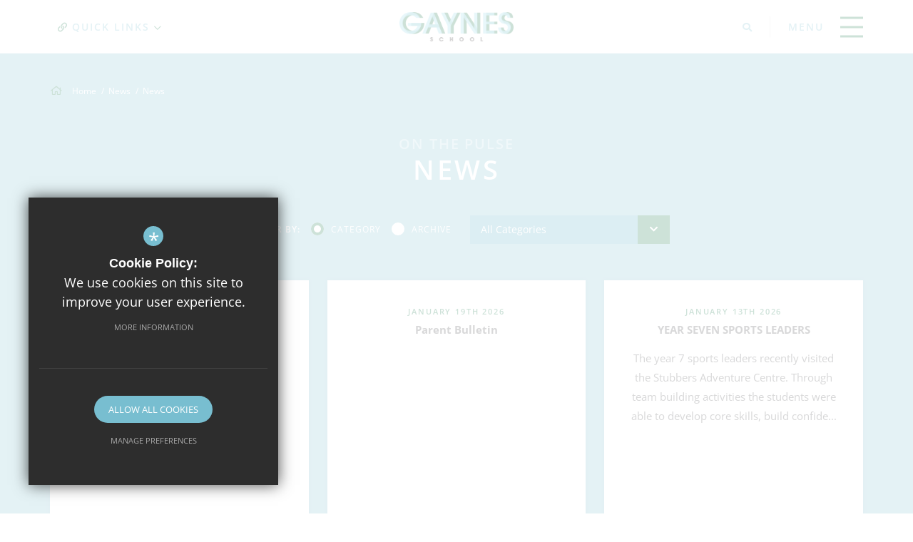

--- FILE ---
content_type: text/html; charset=UTF-8
request_url: https://www.gaynesschool.net/917/news-1
body_size: 6178
content:

<!DOCTYPE html>
<html lang="en">
    <head>
        <meta http-equiv="Content-Type" content="text/html; charset=UTF-8" />
        <title>News - Gaynes School</title>
        <meta name="description" content="Gaynes School is a mixed secondary school situated on Brackendale Gardens, Upminster and is part of the Loxford School Trust." />
        <meta name="keywords" content="" />
        <meta name="robots" content="index,follow" />
        <meta http-equiv="X-UA-Compatible" content="IE=edge" />
	<meta name="twitter:card" content="summary_large_image" />
    <meta name="twitter:title" content="News - Gaynes School" />
    <meta name="twitter:domain" content="https://www.gaynesschool.net/917/news-1" />
    <meta name="twitter:description" content="Gaynes School is a mixed secondary school situated on Brackendale Gardens, Upminster and is part of the Loxford School Trust." />
    <meta property="og:type" content="article" />
    <meta property="og:title" content="News - Gaynes School" />
    <meta property="og:url" content="https://www.gaynesschool.net/917/news-1" />
    <meta property="og:description" content="Gaynes School is a mixed secondary school situated on Brackendale Gardens, Upminster and is part of the Loxford School Trust." />
            		<meta name="google-site-verification" content="QgwDSlJBCwh-YBygApx9Lb1-vUpogLcViY83Dt2KGWI" />
		<meta name="viewport" content="width=device-width, initial-scale=1.0" /><link rel="shortcut icon" type="image/x-icon" href="/favicon.ico" /><meta name="fid" content="0"/>

<link href="https://d94f795d981dbc48d5c9-ecb078daf01cb72c665aa4dc59efdad7.ssl.cf3.rackcdn.com/fontawesome/5.7.1/css/all.min.css" rel="stylesheet" type="text/css">
<link href="https://fonts.cleverbox.co.uk/css2?family=Lato:400,700&display=swap" rel="stylesheet">
<link href="https://fonts.cleverbox.co.uk/css2?family=Open+Sans:400,600,700&display=swap" rel="stylesheet">
<link media="screen" href="/css/site_styles.css" rel="stylesheet" type="text/css"/>
<link media="print" href="/css/print.css" rel="stylesheet"><script src="https://ajax.googleapis.com/ajax/libs/jquery/2.1.3/jquery.min.js"></script>
</head>
<body class="no_header_image not_home module_blog">

<div id="opennav_overlay" class="nav_open_close"></div>
<div id="slideout_nav">
    <a href="#" id="slideout_close" class="nav_open_close"><div class="slideout_close_btn"></div></a>
    <h5 class="slideout_title">Menu</h5>
    <div class="pad">
        <div class="scroll mCustomScrollbar">
            <ul id="slideout_nav_list" class="clfx" >
                
	<li><a title="Home" href="/" class="nav_home" data-pid="1"><span>Home</span></a></li>
	<li class="sub"><a title="About Gaynes" href="/900/welcome-from-the-headteacher" data-pid="892"><span>About Gaynes</span></a>
	<ul>

		<li><a title="Welcome From the Headteacher" href="/900/welcome-from-the-headteacher"><span>Welcome From the Headteacher</span></a></li>
		<li><a title="Our School" href="/901/our-school"><span>Our School</span></a></li>
		<li class="sub"><a title="School Priorities" href="/902/school-priorities"><span>School Priorities</span></a></li>
		<li><a title="Curriculum Intent" href="/1142/curriculum-intent"><span>Curriculum Intent</span></a></li>
		<li><a title="Calendar" href="/903/calendar"><span>Calendar</span></a></li>
		<li><a title="Term Dates" href="/1127/term-dates"><span>Term Dates</span></a></li>
		<li><a title="Governance" href="https://www.loxfordschooltrust.net/1064/gaynes-school-governance" rel="external"><span>Governance</span></a></li>
		<li><a title="Ofsted Reports" href="https://reports.ofsted.gov.uk/provider/23/144095" rel="external"><span>Ofsted Reports</span></a></li>
		<li><a title="Achievement and Performance" href="/912/achievement-and-performance"><span>Achievement and Performance</span></a></li>
		<li><a title="British Values" href="/1054/british-values"><span>British Values</span></a></li>
		<li><a title="Learning Resource Centre&nbsp;" href="/907/learning-resource-centre"><span>Learning Resource Centre&nbsp;</span></a></li>
		<li><a title="Loxford School Trust" href="https://www.loxfordschooltrust.net/" rel="external"><span>Loxford School Trust</span></a></li>
	</ul>
	</li>
	<li><a title="Key Information" href="/681/key-information" data-pid="681"><span>Key Information</span></a></li>
	<li><a title="Pupil Premium" href="https://www.gaynesschool.net/681/key-information/category/26/pupil-premium" rel="external" data-pid="1151"><span>Pupil Premium</span></a></li>
	<li class="sub"><a title="Admissions" href="/929/secondary-admissions" data-pid="1082"><span>Admissions</span></a>
	<ul>

		<li><a title="Secondary Admissions" href="/929/secondary-admissions"><span>Secondary Admissions</span></a></li>
	</ul>
	</li>
	<li><a title="Virtual Tour" href="/1078/virtual-tour" data-pid="1078"><span>Virtual Tour</span></a></li>
	<li class="sub"><a title="Parents" href="/936/uniform" data-pid="897"><span>Parents</span></a>
	<ul>

		<li><a title="Uniform" href="/936/uniform"><span>Uniform</span></a></li>
		<li><a title="Catering" href="/940/catering"><span>Catering</span></a></li>
		<li><a title="Parent Pay" href="/942/parent-pay"><span>Parent Pay</span></a></li>
		<li><a title="School Day" href="/1055/school-day"><span>School Day</span></a></li>
		<li><a title="E-SAFETY" href="https://www.loxfordschooltrust.net/668/e-safety#4" rel="external"><span>E-SAFETY</span></a></li>
		<li><a title="Anti-Bullying" href="/1063/anti-bullying"><span>Anti-Bullying</span></a></li>
	</ul>
	</li>
	<li class="sub"><a title="Curriculum" href="/944/curriculum-overview" data-pid="898"><span>Curriculum</span></a>
	<ul>

		<li><a title="Curriculum Overview" href="/944/curriculum-overview"><span>Curriculum Overview</span></a></li>
		<li><a title="Subject Information" href="/949/subject-information"><span>Subject Information</span></a></li>
		<li><a title="Year 7" href="/1101/year-7"><span>Year 7</span></a></li>
		<li><a title="Year 8" href="/1102/year-8"><span>Year 8</span></a></li>
		<li class="sub"><a title="Year 9" href="/1103/year-9"><span>Year 9</span></a></li>
		<li><a title="Year 10" href="/1104/year-10"><span>Year 10</span></a></li>
		<li><a title="Year 11" href="/1105/year-11"><span>Year 11</span></a></li>
		<li><a title="Careers &amp; IAG" href="/1089/careers-iag"><span>Careers &amp; IAG</span></a></li>
		<li><a title="Examinations" href="/1146/examinations"><span>Examinations</span></a></li>
	</ul>
	</li>
	<li><a title="SEND" href="/1091/send" data-pid="1091"><span>SEND</span></a></li>
	<li class="sel sub"><a title="News" href="/917/news-1" data-pid="894"><span>News</span></a>
	<ul>

		<li class="sel"><a title="News" href="/917/news-1"><span>News</span></a></li>
		<li><a title="Newsletters" href="/918/newsletters"><span>Newsletters</span></a></li>
		<li><a title="Announcements" href="/919/announcements"><span>Announcements</span></a></li>
	</ul>
	</li>
	<li><a title="Staff Vacancies" href="/931/staff-vacancies" data-pid="931"><span>Staff Vacancies</span></a></li>
	<li><a title="Contact Us" href="/957/contact-us" data-pid="957"><span>Contact Us</span></a></li>            </ul>
        </div>
    </div>
</div><div id="search" class="clfx inner">
    <div class="container clfx">
        <form action="/search" id="search_form" method="post" class="search">
            <a href="#" id="search_go" class="search_go"><i class="far fa-search fa-fw"></i></a>
            <input type="text" name="kw" id="kw" class="kw" placeholder="Search Site" value="" />
            <a href="#" id="search_close"><i class="far fa-times fa-fw"></i></a>
        </form>
    </div>
</div>
<div id="header_wrap" class="header_layout_3 gaynesschool">
    <header>
        <div class="container clfx">
            <div class="row header_top">

                <div id="col_left" class="col-sm-4" data-aos="fade-left" data-aos-delay="100">
                    <div class="col_left_inner">
                        <div id="quick_links_wrap">
            <a href="#" class="header_top_link"><span><span>Quick Links</span></span><i class="far fa-link fa-fw"></i><span class="text">Quick Links</span><i class="far fa-chevron-down fa-fw"></i></a><div><ul><li><a href="https://classroom.google.com/h" rel="external" title="Google Classroom">Google Classroom</a></li>
<li><a href="https://mail.lgflmail.org/owa/auth/logon.aspx?replaceCurrent=1&url=https%3a%2f%2fmail.lgflmail.org%2fowa%2f" rel="external" title="Staff Mail">Staff Mail</a></li>
<li class="last"><a href="http://www.schooluniformdirect.org.uk/" rel="external" title="School Uniform Direct">School Uniform Direct</a></li>
</ul></div></div>                        <div id="google_translate" class="header_top_link"><span><span>Google Translate</span></span>
                            <i class="far fa-globe-americas fa-fw"></i><span class="text">Language</span><i class="far fa-chevron-down fa-fw"></i>
                        </div>
                    </div>
                </div>

                <div id="col_middle" class="col-sm-4" data-aos="fade-down" data-aos-delay="100">
                    <a id="header_logo" href="/" title="Gaynes School">
                        <img class="logo" src="/custom_images/logo.png" alt="Gaynes School" />
                    </a>
                </div>

                <div id="col_right" class="col-xs-4 col-sm-4" data-aos="fade-right" data-aos-delay="100">
                    <div class="col_right_inner">
                        
<a href="#" id="search_open" class="search_nav_open nav_open header_top_link"><span><span>Search</span></span><i class="fas fa-search"></i></a>                        <div class="show_hide_mobile show_on_desktop">
    <a class="nav_open_close" href="#"><span></span><span></span><span></span></a>
</div>                    </div>
                </div>


            </div>
        </div>
    </header>
</div>


<main  id="module_blog" class="module_home">

    
    
        
        




        


        <div id="content" class="clfx inner" data-aos="fade-up">
            <div class="container">

                                <div id="middlecol" class="hascol_mid">
                    <div id="bread_wrap">
    <div class="container">
        <ul id="bread" class="clfx" itemscope itemtype="http://schema.org/BreadcrumbList">
<li id="bread_home" itemprop="itemListElement" itemscope itemtype="http://schema.org/ListItem"><a href="/" itemprop="item"><span itemprop="name"><i class="far fa-home fa-fw"></i> Home</span></a><meta itemprop="position" content="1" /></li>
<li><span>News</span></li>
<li id="this" itemprop="itemListElement" itemscope itemtype="http://schema.org/ListItem"><a href="/917/news-1" itemprop="item"><span itemprop="name">News</span></a><meta itemprop="position" content="3" /></li>
</ul>

    </div>
</div>                    <section>
                                                <div id="main_heading_wrap">

        <h4 id="main_sub_heading">On the pulse</h4>
        <h1 id="main_heading">News</h1>

    <div id="main_heading_filter_wrapper"><span><label class="filter_by_label">Filter By: </label></span><span><input name="group1" type="radio" id="category-filter-radio" class="row-filter-type" data-child-list="category-row-filter-wrap" checked><label for="category-filter-radio">Category</label> </span><span><input name="group1" type="radio" id="archive-filter-radio" class="row-filter-type" data-child-list="archive-row-filter-wrap"> <label for="archive-filter-radio">Archive</label></span><span class="selects"><div id="category-row-filter-wrap" class="select">
<select id="category-row-filter" class="row-filter-url-list">
<option value="">All Categories</option>
<option value="1" data-fn="general-news" data-title="General News">General News (309)</option><option value="2" data-fn="letters" data-title="Letters">Letters (2)</option><option value="3" data-fn="gaynes-in-the-month-of-" data-title="Gaynes in the month of ...">Gaynes in the month of ... (20)</option><option value="4" data-fn="careers" data-title="Careers">Careers (1)</option><option value="5" data-fn="performing-arts" data-title="Performing Arts">Performing Arts (6)</option><option value="6" data-fn="physical-education-sporting-events" data-title="Physical Education / Sporting Events">Physical Education / Sporting Events (11)</option><option value="7" data-fn="art" data-title="Art">Art (1)</option><option value="8" data-fn="newsletter" data-title="Newsletter">Newsletter (40)</option><option value="9" data-fn="art-photography" data-title="Art &amp; Photography">Art &amp; Photography (7)</option><option value="10" data-fn="science" data-title="Science">Science (1)</option><option value="11" data-fn="modern-foreign-languages" data-title="Modern Foreign Languages">Modern Foreign Languages (1)</option><option value="12" data-fn="english" data-title="English">English (1)</option><option value="14" data-fn="internet-safety" data-title="Internet Safety">Internet Safety (1)</option></select>
</div>
<div id="archive-row-filter-wrap" class="select" style="display: none"><select id="archive-row-filter" class="row-filter-url-list"><option value="all">All Years</option><optgroup label="2026"><option data-title="January 2026" value="january">January 2026 (5)</option>
</optgroup><optgroup label="2025"><option data-title="December 2025" value="december">December 2025 (11)</option>
<option data-title="November 2025" value="november">November 2025 (10)</option>
<option data-title="October 2025" value="october">October 2025 (8)</option>
<option data-title="September 2025" value="september">September 2025 (6)</option>
<option data-title="July 2025" value="july">July 2025 (17)</option>
<option data-title="June 2025" value="june">June 2025 (9)</option>
<option data-title="May 2025" value="may">May 2025 (16)</option>
<option data-title="April 2025" value="april">April 2025 (6)</option>
<option data-title="March 2025" value="march">March 2025 (16)</option>
<option data-title="February 2025" value="february">February 2025 (5)</option>
<option data-title="January 2025" value="january">January 2025 (8)</option>
</optgroup><optgroup label="2024"><option data-title="December 2024" value="december">December 2024 (9)</option>
<option data-title="November 2024" value="november">November 2024 (6)</option>
<option data-title="October 2024" value="october">October 2024 (9)</option>
<option data-title="September 2024" value="september">September 2024 (4)</option>
<option data-title="July 2024" value="july">July 2024 (7)</option>
<option data-title="June 2024" value="june">June 2024 (7)</option>
<option data-title="May 2024" value="may">May 2024 (13)</option>
<option data-title="April 2024" value="april">April 2024 (2)</option>
<option data-title="March 2024" value="march">March 2024 (12)</option>
<option data-title="February 2024" value="february">February 2024 (7)</option>
<option data-title="January 2024" value="january">January 2024 (3)</option>
</optgroup><optgroup label="2023"><option data-title="December 2023" value="december">December 2023 (5)</option>
<option data-title="November 2023" value="november">November 2023 (7)</option>
<option data-title="October 2023" value="october">October 2023 (6)</option>
<option data-title="September 2023" value="september">September 2023 (4)</option>
<option data-title="July 2023" value="july">July 2023 (5)</option>
<option data-title="June 2023" value="june">June 2023 (8)</option>
<option data-title="May 2023" value="may">May 2023 (9)</option>
<option data-title="April 2023" value="april">April 2023 (5)</option>
<option data-title="March 2023" value="march">March 2023 (7)</option>
<option data-title="February 2023" value="february">February 2023 (3)</option>
<option data-title="January 2023" value="january">January 2023 (8)</option>
</optgroup><optgroup label="2022"><option data-title="December 2022" value="december">December 2022 (5)</option>
<option data-title="November 2022" value="november">November 2022 (8)</option>
<option data-title="October 2022" value="october">October 2022 (15)</option>
<option data-title="September 2022" value="september">September 2022 (4)</option>
<option data-title="August 2022" value="august">August 2022 (3)</option>
<option data-title="July 2022" value="july">July 2022 (5)</option>
<option data-title="June 2022" value="june">June 2022 (8)</option>
<option data-title="May 2022" value="may">May 2022 (8)</option>
<option data-title="April 2022" value="april">April 2022 (1)</option>
<option data-title="March 2022" value="march">March 2022 (2)</option>
<option data-title="February 2022" value="february">February 2022 (5)</option>
<option data-title="January 2022" value="january">January 2022 (4)</option>
</optgroup><optgroup label="2021"><option data-title="December 2021" value="december">December 2021 (4)</option>
<option data-title="November 2021" value="november">November 2021 (10)</option>
<option data-title="October 2021" value="october">October 2021 (6)</option>
<option data-title="September 2021" value="september">September 2021 (4)</option>
<option data-title="July 2021" value="july">July 2021 (3)</option>
<option data-title="June 2021" value="june">June 2021 (3)</option>
</optgroup><optgroup label="2020"><option data-title="April 2020" value="april">April 2020 (1)</option>
<option data-title="March 2020" value="march">March 2020 (1)</option>
</optgroup></select></div></span></div>
</div>

<div id="blog_main_list"></div>


                    </section>
                </div>

                                                
            </div>
        </div>
    </main>

<div id="page_widgets"></div>

<div id="pre_footer" class="pre_footer_layout_1">
    <div class="container clfx">
        <div class="row">

            <div class="divider"></div>

            <div class="col-sm-12 col-md-6 contact-details">
                <div class="row">
                    <div class="col-sm-6 col-md-6 contact-details-logo">
                        <a id="footer_logo" href="/" title="Gaynes School">
                            <img src="/custom_images/footer_logo.png" alt="Gaynes School" />
                        </a>
                                                    <p class="headteacher">
                                <span>Headteacher</span>Ms A Kirkpatrick                            </p>
                                            </div>
                    <div class="col-sm-6 col-md-6 contact-details-info">
                        
			<div  id="footer_contacts_wrap" class="clfx">
<h3 class="section_title">Contact Us</h3>
                <address><span>Gaynes School</span>Brackendale Gardens<br>Essex, Upminster RM14 3UX</address>
                    <ul id="footer_contacts" class="clfx">
                    <li class="phone"><a href="tel:01708502900" title="Call us on 01708 502900"><i class="far fa-phone fa-fw"></i>01708 502900</a></li>
                    <li class="email"><a href="mailto:admin@gaynes.havering.sch.uk" title="Contact admin@gaynes.havering.sch.uk"><i class="far fa-envelope fa-fw"></i>Email us</a></li>
                    </ul></div>
                    </div>
                </div>
            </div>

            <div class="col-sm-12 col-md-6">
                <div class="row row-flex">
                    <div class="col-sm-6 col-md-8 quick-links">
                        <div id="footer_quicklinks">
<h3 class="section_title">Quick Links</h3>
<ul>
<li><a href="/944/curriculum-overview"  ><i class="far fa-arrow-right fa-fw"></i> Curriculum</a></li><li><a href="/917/news-1"  ><i class="far fa-arrow-right fa-fw"></i> News</a></li><li><a href="/911/ofsted-reports"  ><i class="far fa-arrow-right fa-fw"></i> Ofsted</a></li></ul>
</div><!-- end footer_quicklinks_list -->
                    </div>
                                        <div class="col-sm-6 col-md-4 trust-logo">
                        <a id="trust_logo" href="https://www.loxfordschooltrust.net/" rel="external" title="Loxford School Trust">
                            <img src="/custom_images/trust_logo.png" alt="Gaynes School" />
                        </a>
                    </div>
                                    </div>
            </div>

        </div>
	</div>
</div>

<footer id="website_footer" class="clfx">
    <div class="container">
        <div class="row">
            <div class="col-sm-8 col-md-9">
                                    <div class="registerd_footer"><p>&copy;2023&nbsp;Gaynes School - &nbsp;Company Registered in England and Wales - Registration number; 8743560</p></div>
                                <nav id="footer_nav">
<ul>
	<li class="first"><a href="/9/sitemap">Sitemap</a>
	<li><a href="/10/terms-of-use">Terms of Use</a>
	<li><a href="/11/privacy-policy">Privacy Policy</a>
	<li class="last"><a href="/17/cookie-usage">Cookie Usage</a><li id="highvis"><a href="https://www.gaynesschool.net/917/news-1?highvis" rel="nofollow">High Visibility Version</a></li>
</ul></nav>
            </div>
           <div class="col-sm-4 col-md-3">
                <a href="http://www.cleverbox.co.uk/18/school-website-design" id="cleverbox_link" rel="external">Website Design By <span>Cleverbox</span></a>
            </div>
        </div>
        </div>
</footer>

<script src="/js/site_plugins.js"></script>
<script src="/js/site_script.js"></script>
<script>
$(function() {
		quicklink_js.quicklinks('quick_links');
		site_js.stick_it('#header_wrap');
		blog_js.inner_blog_layout_1('blog_main_list', '/917/news-1');
});
</script>
<script src='//translate.google.com/translate_a/element.js?cb=googleTranslateElementInit' async></script>
<script> $(window).load(function() { try { new google.translate.TranslateElement({pageLanguage: 'en', layout: google.translate.TranslateElement.InlineLayout.Horizontal}, 'google_translate'); $('#google_translate').css('display', 'inline-block'); } catch (err) { $('#google_translate').css('display', 'none'); }})</script>
<script>
                (function() {
                    var ga4_global = document.createElement('script'); ga4_global.type = 'text/javascript'; ga4_global.async = true;
                    ga4_global.src = 'https://www.googletagmanager.com/gtag/js?id=G-9SB6HS2QE0';
                    var s4_global = document.getElementsByTagName('script')[0]; s4_global.parentNode.insertBefore(ga4_global, s4_global);
                })();
                window.dataLayer = window.dataLayer || [];
                function gtag(){dataLayer.push(arguments);}
                gtag('consent', 'default', {
                    'ad_storage': 'denied',
                    'analytics_storage': 'denied',
                    'ad_user_data': 'denied',
                    'ad_personalization': 'denied'
                  });
                gtag('js', new Date());
                gtag('config', 'G-9SB6HS2QE0');
            </script>
<script>
                (function() {
                    var ga4 = document.createElement('script'); ga4.type = 'text/javascript'; ga4.async = true;
                    ga4.src = 'https://www.googletagmanager.com/gtag/js?id=G-C97FE2VD8B';
                    var s4 = document.getElementsByTagName('script')[0]; s4.parentNode.insertBefore(ga4, s4);
                })();
                window.dataLayer = window.dataLayer || [];
                function gtag(){dataLayer.push(arguments);}
                gtag('consent', 'default', {
                    'ad_storage': 'denied',
                    'analytics_storage': 'denied',
                    'ad_user_data': 'denied',
                    'ad_personalization': 'denied'
                  });
                gtag('js', new Date());
                gtag('config', 'G-C97FE2VD8B');
            </script>
<div id="cb_cookie_policy_popup_shroud" class="seen"></div><div id="cb_cookie_policy_default">
    <div id="cb_cookie_policy_popup" class="seen">
        <div class="cb_cookie_policy_popup clfx">
            <div class="cb_cookie_policy_popup_text">
                <div class="cb_cookie_policy_popup_icon" title="Cookie Settings"><span style="">*</span></div>
                <strong>Cookie Policy:</strong> We use cookies on this site to improve your user experience. <br/><a href="/17/cookie-usage" class="cb_cookie_button" title="Read more about our cookie policy">More Information</a>
            </div>

            <div class="cb_cookie_policy_popup_options" id="cb_cookie_landing">
                <a class="cb_cookie_button" id="_cb_accept" href="#">Allow All Cookies</a><br/>                <a class="cb_cookie_button" id="_cb_preferences" href="#">Manage Preferences</a>
            </div>
            <div class="cb_cookie_policy_popup_options" id="cb_cookie_preferences">
                <span>
                    <input id="_cb_accept_thirdparty" type="radio" name="thirdparty" value="denied">
                    <label for="_cb_accept_thirdparty">Deny Cookies</label>
                </span>
                <span>
                    <input id="_cb_accept_all" type="radio" name="thirdparty" value="accepted">
                    <label for="_cb_accept_all">Allow All Cookies</label>
                </span>
                <br/>                <a class="cb_cookie_button" id="_cb_accept_pref" href="#">Submit & Close</a>
            </div>

        </div>
    </div>
</div>

<link href="/include_v3/cookie_popup/cookie_popup_v6.css" rel="stylesheet" type="text/css">
<script src="/include_v3/cookie_popup/cookie_popup_v6.js"></script><link href="/include_v3/css_cb_logo/cb_logo.css" rel="stylesheet" type="text/css">
<script type="application/ld+json">{"@context":"https:\/\/schema.org","@type":"Organization","url":"https:\/\/www.gaynesschool.net","name":"Gaynes School","telephone":"01708 502900","address":{"@type":"PostalAddress","streetAddress":"Brackendale Gardens","addressLocality":"Essex","addressRegion":"Upminster","postalCode":"RM14 3UX","addressCountry":"GB"}}</script>
<script type="application/ld+json">{"@context":"https:\/\/schema.org","@type":"WebPage"}</script>

</body>
</html>

--- FILE ---
content_type: text/html; charset=utf-8
request_url: https://www.gaynesschool.net/inc/modules/blog/ajax/blogload.php
body_size: 1032
content:
<div data-aos="zoom-in" data-aos-delay="100" class="item">
<article><a href="/917/news-1/post/372/parental-support-from-havering-mental-health-support-team" title="Parental Support From Havering Mental Health Support Team" class=" no_image"><div class="item_inner no_image"><div class="text_wrapper"><div class="text_inner"><div class="date">January 21st 2026</div><h4 class="title ellipsis">Parental Support From Havering Mental Health Support Team</h4><div class="text ellipsis">



</div><div class="divider"></div><div class="view_more">Read Full Article</div></div></div></div></a></article></div><div data-aos="zoom-in" data-aos-delay="200" class="item">
<article><a href="/917/news-1/post/371/parent-bulletin-40" title="Parent Bulletin" class=" no_image"><div class="item_inner no_image"><div class="text_wrapper"><div class="text_inner"><div class="date">January 19th 2026</div><h4 class="title ellipsis">Parent Bulletin</h4><div class="text ellipsis"></div><div class="divider"></div><div class="view_more">Read Full Article</div></div></div></div></a></article></div><div data-aos="zoom-in" data-aos-delay="300" class="item">
<article><a href="/917/news-1/post/369/year-seven-sports-leaders" title="YEAR SEVEN SPORTS LEADERS" class=" no_image"><div class="item_inner no_image"><div class="text_wrapper"><div class="text_inner"><div class="date">January 13th 2026</div><h4 class="title ellipsis">YEAR SEVEN SPORTS LEADERS</h4><div class="text ellipsis">The year 7&nbsp;sports leaders&nbsp;recently visited the Stubbers Adventure Centre.

Through team building activities the students were able to develop core skills, build confidence and most importantly have fun from start to finish. The various activities gave all the students&nbsp;an enriching and fulfilling experience.

&nbsp;



&nbsp;</div><div class="divider"></div><div class="view_more">Read Full Article</div></div></div></div></a></article></div><div data-aos="zoom-in" data-aos-delay="400" class="item">
<article><a href="/917/news-1/post/370/parent-bulletin-39" title="Parent Bulletin" class=" no_image"><div class="item_inner no_image"><div class="text_wrapper"><div class="text_inner"><div class="date">January 12th 2026</div><h4 class="title ellipsis">Parent Bulletin</h4><div class="text ellipsis"></div><div class="divider"></div><div class="view_more">Read Full Article</div></div></div></div></a></article></div><div data-aos="zoom-in" data-aos-delay="500" class="item">
<article><a href="/917/news-1/post/368/parent-bulletin-38" title="Parent Bulletin" class=" no_image"><div class="item_inner no_image"><div class="text_wrapper"><div class="text_inner"><div class="date">January 5th 2026</div><h4 class="title ellipsis">Parent Bulletin</h4><div class="text ellipsis"></div><div class="divider"></div><div class="view_more">Read Full Article</div></div></div></div></a></article></div><div data-aos="zoom-in" data-aos-delay="600" class="item last">
<article><a href="/917/news-1/post/367/big-quiz-of-the-year-2025" title="Big Quiz of the Year 2025!" class=" no_image"><div class="item_inner no_image"><div class="text_wrapper"><div class="text_inner"><div class="date">December 18th 2025</div><h4 class="title ellipsis">Big Quiz of the Year 2025!</h4><div class="text ellipsis">Congratulations to the Winners of the Big Quiz 2025!

We are delighted to congratulate the winners of the Big Quiz 2025, a lively and competitive event that put students&rsquo; knowledge to the test.

A total of 46 students took part, competing across 10 exciting rounds covering a wide range of topics, including Education, In the News 2025, Movies 2025, Music, and Christmas. The quiz challenged both students&rsquo; general knowledge and their awareness of events from 2025.

After a closely fought competition, 8L representatives Cara and Joshua emerged as the eventual winners, demonstrating excellent teamwork and impressive knowledge throughout the quiz.

Well done to all students who participated and congratulations once again to Cara and Joshua on their fantastic achievement!

Quiz-of-the-year-Blank-Staff.pptx

</div><div class="divider"></div><div class="view_more">Read Full Article</div></div></div></div></a></article></div>

--- FILE ---
content_type: text/css
request_url: https://www.gaynesschool.net/css/site_styles.css
body_size: 66010
content:
@charset "UTF-8";#event_detail_date>span,#event_detail_times li,#event_view_links a .fa-layers .fa-check,#event_view_links a .title,#module_blog.module_home #main_heading_filter_wrapper>span .nice-select:after,#module_blog.module_home #main_heading_filter_wrapper>span label,#module_blog.module_home #main_heading_filter_wrapper>span.filter_by_label,.event_cat_list_wrapper .nice-select:after,.event_cat_list_wrapper label,.event_cat_list_wrapper select:after{color:#FFF!important}legend,td,th{padding:0}.fancybox-container,.fancybox-thumbs,.fancybox-thumbs__list a,.nice-select,.slick-slider,html{-webkit-tap-highlight-color:transparent}.col-xs-1,.col-xs-10,.col-xs-11,.col-xs-12,.col-xs-2,.col-xs-3,.col-xs-4,.col-xs-5,.col-xs-6,.col-xs-7,.col-xs-8,.col-xs-9,.imgleft10{float:left}*,a.nice-select.open,a:active,a:hover{outline:0}.cf,.clfx{zoom:1}section.homelink_layout_6 #homelinks{max-width:100%!important}#module_blog.module_home #main_heading_filter_wrapper>span input[type=radio]+label:before{background-color:#FFF!important}#send_friend_wrapper .event_details #form_event_date{color:rgba(255,255,255,.5)!important}#module_subject.module_inner #main_heading_filter_wrapper .filter .nice-select:after,#module_subject.module_inner #main_heading_filter_wrapper .filter label,#module_subject.module_inner #main_heading_filter_wrapper .filter select:after,.filter_bar .filter .nice-select:after,.filter_bar .filter label,.filter_bar .filter select:after{color:#FFF!important}ul#leftnav li ul li a:hover,ul#leftnav li ul li.sel>a,ul#leftnav li.sel ul li a:hover,ul#leftnav li.sel ul li.sel>a{color:rgba(255,255,255,.5)!important}body.home #header_wrap.header_layout_3:not(.fixed) header #col_middle #header_logo img{width:180px!important}#header_wrap.header_layout_3 header #col_middle #header_logo img{width:160px!important}/*! normalize.css v3.0.1 | MIT License | git.io/normalize */html{font-family:sans-serif;-ms-text-size-adjust:100%;-webkit-text-size-adjust:100%}article,aside,details,figcaption,figure,footer,header,hgroup,main,nav,section,summary{display:block}audio,canvas,progress,video{display:inline-block;vertical-align:baseline}audio:not([controls]){display:none;height:0}.img-responsive,.img-thumbnail{width:100%\9;height:auto;max-width:100%}[hidden],template{display:none}a{background:0 0}abbr[title]{border-bottom:1px dotted}b,optgroup,strong{font-weight:700}dfn{font-style:italic}mark{background:#ff0;color:#000}small{font-size:80%}sub,sup{font-size:75%;line-height:0;position:relative;vertical-align:baseline}sup{top:-.5em}sub{bottom:-.25em}svg:not(:root){overflow:hidden}hr{-moz-box-sizing:content-box;box-sizing:content-box}pre,textarea{overflow:auto}code,kbd,pre,samp{font-family:monospace,monospace;font-size:1em}button,input,optgroup,select,textarea{color:inherit;font:inherit;margin:0}button{overflow:visible}button,select{text-transform:none}button,html input[type=button],input[type=reset],input[type=submit]{-webkit-appearance:button;cursor:pointer}button[disabled],html input[disabled]{cursor:default}button::-moz-focus-inner,input::-moz-focus-inner{border:0;padding:0}input[type=radio],input[type=checkbox]{box-sizing:border-box;padding:0}input[type=number]::-webkit-inner-spin-button,input[type=number]::-webkit-outer-spin-button{height:auto}input[type=search]{-webkit-appearance:textfield;box-sizing:content-box}input[type=search]::-webkit-search-cancel-button,input[type=search]::-webkit-search-decoration{-webkit-appearance:none}fieldset{border:1px solid silver;margin:0 2px;padding:.35em .625em .75em}legend{border:0}table{border-collapse:collapse;border-spacing:0}*,:after,:before{-webkit-box-sizing:border-box;-moz-box-sizing:border-box;box-sizing:border-box}html{font-size:10px}body{font-family:"Helvetica Neue",Helvetica,Arial,sans-serif;font-size:14px;line-height:1.428571429}button,input,select,textarea{font-family:inherit;font-size:inherit;line-height:inherit}a:focus{outline:dotted thin;outline:-webkit-focus-ring-color auto 5px;outline-offset:-2px}figure{margin:0}.img-responsive{display:block}.img-rounded{border-radius:6px}.img-thumbnail{padding:4px;line-height:1.428571429;background-color:#fff;border:1px solid #ddd;border-radius:4px;display:inline-block}.container-fluid:after,.container-fluid:before,.container:after,.container:before,.row:after,.row:before{display:table;content:" "}.img-circle{border-radius:50%}.sr-only,hr,img{border:0}hr{margin-top:20px;margin-bottom:20px;border-top:1px solid #eee}.sr-only{position:absolute;width:1px;height:1px;margin:-1px;padding:0;overflow:hidden;clip:rect(0,0,0,0)}.sr-only-focusable.nice-select.open,.sr-only-focusable:active,.sr-only-focusable:focus{position:static;width:auto;height:auto;margin:0;overflow:visible;clip:auto}.container,.container-fluid{margin-right:auto;margin-left:auto;padding-left:15px;padding-right:15px}.container:after{clear:both}.container-fluid:after{clear:both}.row{margin-left:-15px;margin-right:-15px}.row:after{clear:both}.col-lg-1,.col-lg-10,.col-lg-11,.col-lg-12,.col-lg-2,.col-lg-3,.col-lg-4,.col-lg-5,.col-lg-6,.col-lg-7,.col-lg-8,.col-lg-9,.col-md-1,.col-md-10,.col-md-11,.col-md-12,.col-md-2,.col-md-3,.col-md-4,.col-md-5,.col-md-6,.col-md-7,.col-md-8,.col-md-9,.col-sm-1,.col-sm-10,.col-sm-11,.col-sm-12,.col-sm-2,.col-sm-3,.col-sm-4,.col-sm-5,.col-sm-6,.col-sm-7,.col-sm-8,.col-sm-9,.col-xs-1,.col-xs-10,.col-xs-11,.col-xs-12,.col-xs-2,.col-xs-3,.col-xs-4,.col-xs-5,.col-xs-6,.col-xs-7,.col-xs-8,.col-xs-9{position:relative;min-height:1px;padding-left:15px;padding-right:15px}.col-xs-1{width:8.3333333333%}.col-xs-2{width:16.6666666667%}.col-xs-3{width:25%}.col-xs-4{width:33.3333333333%}.col-xs-5{width:41.6666666667%}.col-xs-6{width:50%}.col-xs-7{width:58.3333333333%}.col-xs-8{width:66.6666666667%}.col-xs-9{width:75%}.col-xs-10{width:83.3333333333%}.col-xs-11{width:91.6666666667%}.col-xs-12{width:100%}.col-xs-pull-0{right:auto}.col-xs-pull-1{right:8.3333333333%}.col-xs-pull-2{right:16.6666666667%}.col-xs-pull-3{right:25%}.col-xs-pull-4{right:33.3333333333%}.col-xs-pull-5{right:41.6666666667%}.col-xs-pull-6{right:50%}.col-xs-pull-7{right:58.3333333333%}.col-xs-pull-8{right:66.6666666667%}.col-xs-pull-9{right:75%}.col-xs-pull-10{right:83.3333333333%}.col-xs-pull-11{right:91.6666666667%}.col-xs-pull-12{right:100%}.col-xs-push-0{left:auto}.col-xs-push-1{left:8.3333333333%}.col-xs-push-2{left:16.6666666667%}.col-xs-push-3{left:25%}.col-xs-push-4{left:33.3333333333%}.col-xs-push-5{left:41.6666666667%}.col-xs-push-6{left:50%}.col-xs-push-7{left:58.3333333333%}.col-xs-push-8{left:66.6666666667%}.col-xs-push-9{left:75%}.col-xs-push-10{left:83.3333333333%}.col-xs-push-11{left:91.6666666667%}.col-xs-push-12{left:100%}.col-xs-offset-0{margin-left:0}.col-xs-offset-1{margin-left:8.3333333333%}.col-xs-offset-2{margin-left:16.6666666667%}.col-xs-offset-3{margin-left:25%}.col-xs-offset-4{margin-left:33.3333333333%}.col-xs-offset-5{margin-left:41.6666666667%}.col-xs-offset-6{margin-left:50%}.col-xs-offset-7{margin-left:58.3333333333%}.col-xs-offset-8{margin-left:66.6666666667%}.col-xs-offset-9{margin-left:75%}.col-xs-offset-10{margin-left:83.3333333333%}.col-xs-offset-11{margin-left:91.6666666667%}.col-xs-offset-12{margin-left:100%}.fade{opacity:0;transition:opacity .15s linear}.fade.in{opacity:1}.collapse{display:none}.collapse.in{display:block}tr.collapse.in{display:table-row}tbody.collapse.in{display:table-row-group}.collapsing{position:relative;height:0;overflow:hidden;transition:height .35s ease}@-ms-viewport{width:device-width}.visible-lg,.visible-lg-block,.visible-lg-inline,.visible-lg-inline-block,.visible-md,.visible-md-block,.visible-md-inline,.visible-md-inline-block,.visible-print,.visible-print-block,.visible-print-inline,.visible-print-inline-block,.visible-sm,.visible-sm-block,.visible-sm-inline,.visible-sm-inline-block,.visible-xs,.visible-xs-block,.visible-xs-inline,.visible-xs-inline-block{display:none!important}#announcement_layout_1 .item,#blog_main_list .item,#blog_social_list .item,#module_careers #careers_list_wrapper #careers_list .item,#teammember_grid_grouped .item,section.blog_layout_1 .item,section.blog_layout_2 .item,section.twitter_layout_2 #home_twitter_wrapper #home_twitter .item{list-style:none}#announcement_layout_1 .item a,#blog_main_list .item a,#blog_social_list .item a,#module_careers #careers_list_wrapper #careers_list .item a,#teammember_grid_grouped .item a,section.blog_layout_1 .item a,section.blog_layout_2 .item a,section.twitter_layout_2 #home_twitter_wrapper #home_twitter .item a{display:block}#announcement_layout_1 .item a:hover .item_inner:before,#blog_main_list .item a:hover .item_inner:before,#blog_social_list .item a:hover .item_inner:before,#module_careers #careers_list_wrapper #careers_list .item a:hover .item_inner:before,#teammember_grid_grouped .item a:hover .item_inner:before,section.blog_layout_1 .item a:hover .item_inner:before,section.blog_layout_2 .item a:hover .item_inner:before,section.twitter_layout_2 #home_twitter_wrapper #home_twitter .item a:hover .item_inner:before{height:100%}#announcement_layout_1 .item a:hover .item_inner.no_image .text_wrapper .text_inner .view_more,#blog_main_list .item a:hover .item_inner.no_image .text_wrapper .text_inner .view_more,#blog_social_list .item a:hover .item_inner.no_image .text_wrapper .text_inner .view_more,#module_careers #careers_list_wrapper #careers_list .item a:hover .item_inner.no_image .text_wrapper .text_inner .view_more,#teammember_grid_grouped .item a:hover .item_inner.no_image .text_wrapper .text_inner .view_more,section.blog_layout_1 .item a:hover .item_inner.no_image .text_wrapper .text_inner .view_more,section.blog_layout_2 .item a:hover .item_inner.no_image .text_wrapper .text_inner .view_more,section.twitter_layout_2 #home_twitter_wrapper #home_twitter .item a:hover .item_inner.no_image .text_wrapper .text_inner .view_more{bottom:52px}#announcement_layout_1 .item a:hover .item_inner.has_image:before,#blog_main_list .item a:hover .item_inner.has_image:before,#blog_social_list .item a:hover .item_inner.has_image:before,#module_careers #careers_list_wrapper #careers_list .item a:hover .item_inner.has_image:before,#teammember_grid_grouped .item a:hover .item_inner.has_image:before,section.blog_layout_1 .item a:hover .item_inner.has_image:before,section.blog_layout_2 .item a:hover .item_inner.has_image:before,section.twitter_layout_2 #home_twitter_wrapper #home_twitter .item a:hover .item_inner.has_image:before{height:60%}#announcement_layout_1 .item a:hover .item_inner .text_wrapper .text_inner .view_more,#blog_main_list .item a:hover .item_inner .text_wrapper .text_inner .view_more,#blog_social_list .item a:hover .item_inner .text_wrapper .text_inner .view_more,#module_careers #careers_list_wrapper #careers_list .item a:hover .item_inner .text_wrapper .text_inner .view_more,#teammember_grid_grouped .item a:hover .item_inner .text_wrapper .text_inner .view_more,section.blog_layout_1 .item a:hover .item_inner .text_wrapper .text_inner .view_more,section.blog_layout_2 .item a:hover .item_inner .text_wrapper .text_inner .view_more,section.twitter_layout_2 #home_twitter_wrapper #home_twitter .item a:hover .item_inner .text_wrapper .text_inner .view_more{bottom:28px;opacity:1}#announcement_layout_1 .item a:hover .item_inner .text_wrapper .text_inner .divider,#blog_main_list .item a:hover .item_inner .text_wrapper .text_inner .divider,#blog_social_list .item a:hover .item_inner .text_wrapper .text_inner .divider,#module_careers #careers_list_wrapper #careers_list .item a:hover .item_inner .text_wrapper .text_inner .divider,#teammember_grid_grouped .item a:hover .item_inner .text_wrapper .text_inner .divider,section.blog_layout_1 .item a:hover .item_inner .text_wrapper .text_inner .divider,section.blog_layout_2 .item a:hover .item_inner .text_wrapper .text_inner .divider,section.twitter_layout_2 #home_twitter_wrapper #home_twitter .item a:hover .item_inner .text_wrapper .text_inner .divider{bottom:0;width:100%}#announcement_layout_1 .item a:hover .item_inner .text_wrapper .text_inner .date,#announcement_layout_1 .item a:hover .item_inner .text_wrapper .text_inner .text,#announcement_layout_1 .item a:hover .item_inner .text_wrapper .text_inner .title,#blog_main_list .item a:hover .item_inner .text_wrapper .text_inner .date,#blog_main_list .item a:hover .item_inner .text_wrapper .text_inner .text,#blog_main_list .item a:hover .item_inner .text_wrapper .text_inner .title,#blog_social_list .item a:hover .item_inner .text_wrapper .text_inner .date,#blog_social_list .item a:hover .item_inner .text_wrapper .text_inner .text,#blog_social_list .item a:hover .item_inner .text_wrapper .text_inner .title,#module_careers #careers_list_wrapper #careers_list .item a:hover .item_inner .text_wrapper .text_inner .date,#module_careers #careers_list_wrapper #careers_list .item a:hover .item_inner .text_wrapper .text_inner .text,#module_careers #careers_list_wrapper #careers_list .item a:hover .item_inner .text_wrapper .text_inner .title,#teammember_grid_grouped .item a:hover .item_inner .text_wrapper .text_inner .date,#teammember_grid_grouped .item a:hover .item_inner .text_wrapper .text_inner .text,#teammember_grid_grouped .item a:hover .item_inner .text_wrapper .text_inner .title,section.blog_layout_1 .item a:hover .item_inner .text_wrapper .text_inner .date,section.blog_layout_1 .item a:hover .item_inner .text_wrapper .text_inner .text,section.blog_layout_1 .item a:hover .item_inner .text_wrapper .text_inner .title,section.blog_layout_2 .item a:hover .item_inner .text_wrapper .text_inner .date,section.blog_layout_2 .item a:hover .item_inner .text_wrapper .text_inner .text,section.blog_layout_2 .item a:hover .item_inner .text_wrapper .text_inner .title,section.twitter_layout_2 #home_twitter_wrapper #home_twitter .item a:hover .item_inner .text_wrapper .text_inner .date,section.twitter_layout_2 #home_twitter_wrapper #home_twitter .item a:hover .item_inner .text_wrapper .text_inner .text,section.twitter_layout_2 #home_twitter_wrapper #home_twitter .item a:hover .item_inner .text_wrapper .text_inner .title{color:#FFF}#announcement_layout_1 .item .item_inner,#blog_main_list .item .item_inner,#blog_social_list .item .item_inner,#module_careers #careers_list_wrapper #careers_list .item .item_inner,#teammember_grid_grouped .item .item_inner,section.blog_layout_1 .item .item_inner,section.blog_layout_2 .item .item_inner,section.twitter_layout_2 #home_twitter_wrapper #home_twitter .item .item_inner{margin:0;padding:0;transition:all .25s ease-in-out;position:relative;display:block;height:400px;background:#FFF;box-shadow:0 0 7px rgba(0,0,0,.1);overflow:visible}#announcement_layout_1 .item .item_inner:before,#blog_main_list .item .item_inner:before,#blog_social_list .item .item_inner:before,#module_careers #careers_list_wrapper #careers_list .item .item_inner:before,#teammember_grid_grouped .item .item_inner:before,section.blog_layout_1 .item .item_inner:before,section.blog_layout_2 .item .item_inner:before,section.twitter_layout_2 #home_twitter_wrapper #home_twitter .item .item_inner:before{transition:all .25s ease-in-out;position:absolute;bottom:0;left:0;width:100%;height:0;content:'';background:#076c3e}#announcement_layout_1 .item .item_inner.no_image .text_wrapper .text_inner,#blog_main_list .item .item_inner.no_image .text_wrapper .text_inner,#blog_social_list .item .item_inner.no_image .text_wrapper .text_inner,#module_careers #careers_list_wrapper #careers_list .item .item_inner.no_image .text_wrapper .text_inner,#teammember_grid_grouped .item .item_inner.no_image .text_wrapper .text_inner,section.blog_layout_1 .item .item_inner.no_image .text_wrapper .text_inner,section.blog_layout_2 .item .item_inner.no_image .text_wrapper .text_inner,section.twitter_layout_2 #home_twitter_wrapper #home_twitter .item .item_inner.no_image .text_wrapper .text_inner{padding-top:50px}#announcement_layout_1 .item .item_inner .image_wrapper,#blog_main_list .item .item_inner .image_wrapper,#blog_social_list .item .item_inner .image_wrapper,#module_careers #careers_list_wrapper #careers_list .item .item_inner .image_wrapper,#teammember_grid_grouped .item .item_inner .image_wrapper,section.blog_layout_1 .item .item_inner .image_wrapper,section.blog_layout_2 .item .item_inner .image_wrapper,section.twitter_layout_2 #home_twitter_wrapper #home_twitter .item .item_inner .image_wrapper{position:relative}#announcement_layout_1 .item .item_inner .image_wrapper .image,#blog_main_list .item .item_inner .image_wrapper .image,#blog_social_list .item .item_inner .image_wrapper .image,#module_careers #careers_list_wrapper #careers_list .item .item_inner .image_wrapper .image,#teammember_grid_grouped .item .item_inner .image_wrapper .image,section.blog_layout_1 .item .item_inner .image_wrapper .image,section.blog_layout_2 .item .item_inner .image_wrapper .image,section.twitter_layout_2 #home_twitter_wrapper #home_twitter .item .item_inner .image_wrapper .image{position:relative;width:100%;height:220px;display:block;background-position:center;background-size:cover;background-color:transparent;overflow:hidden}#announcement_layout_1 .item .item_inner .image_wrapper .image img,#blog_main_list .item .item_inner .image_wrapper .image img,#blog_social_list .item .item_inner .image_wrapper .image img,#module_careers #careers_list_wrapper #careers_list .item .item_inner .image_wrapper .image img,#teammember_grid_grouped .item .item_inner .image_wrapper .image img,section.blog_layout_1 .item .item_inner .image_wrapper .image img,section.blog_layout_2 .item .item_inner .image_wrapper .image img,section.twitter_layout_2 #home_twitter_wrapper #home_twitter .item .item_inner .image_wrapper .image img{display:block;width:100%;opacity:0}#announcement_layout_1 .item .item_inner .text_wrapper,#blog_main_list .item .item_inner .text_wrapper,#blog_social_list .item .item_inner .text_wrapper,#module_careers #careers_list_wrapper #careers_list .item .item_inner .text_wrapper,#teammember_grid_grouped .item .item_inner .text_wrapper,section.blog_layout_1 .item .item_inner .text_wrapper,section.blog_layout_2 .item .item_inner .text_wrapper,section.twitter_layout_2 #home_twitter_wrapper #home_twitter .item .item_inner .text_wrapper{overflow:hidden}#announcement_layout_1 .item .item_inner .text_wrapper .text_inner,#blog_main_list .item .item_inner .text_wrapper .text_inner,#blog_social_list .item .item_inner .text_wrapper .text_inner,#module_careers #careers_list_wrapper #careers_list .item .item_inner .text_wrapper .text_inner,#teammember_grid_grouped .item .item_inner .text_wrapper .text_inner,section.blog_layout_1 .item .item_inner .text_wrapper .text_inner,section.blog_layout_2 .item .item_inner .text_wrapper .text_inner,section.twitter_layout_2 #home_twitter_wrapper #home_twitter .item .item_inner .text_wrapper .text_inner{padding:30px 35px;text-align:center}#announcement_layout_1 .item .item_inner .text_wrapper .text_inner .view_more,#blog_main_list .item .item_inner .text_wrapper .text_inner .view_more,#blog_social_list .item .item_inner .text_wrapper .text_inner .view_more,#module_careers #careers_list_wrapper #careers_list .item .item_inner .text_wrapper .text_inner .view_more,#teammember_grid_grouped .item .item_inner .text_wrapper .text_inner .view_more,section.blog_layout_1 .item .item_inner .text_wrapper .text_inner .view_more,section.blog_layout_2 .item .item_inner .text_wrapper .text_inner .view_more,section.twitter_layout_2 #home_twitter_wrapper #home_twitter .item .item_inner .text_wrapper .text_inner .view_more{transition:all .25s ease-in-out;position:absolute;bottom:0;left:0;right:0;font-family:"Open Sans",Geneva,sans-serif;font-size:14px;font-weight:600;letter-spacing:1.93px;color:#FFF;text-transform:uppercase;text-align:center;margin:0 auto;opacity:0}#announcement_layout_1 .item .item_inner .text_wrapper .text_inner .divider,#blog_main_list .item .item_inner .text_wrapper .text_inner .divider,#blog_social_list .item .item_inner .text_wrapper .text_inner .divider,#module_careers #careers_list_wrapper #careers_list .item .item_inner .text_wrapper .text_inner .divider,#teammember_grid_grouped .item .item_inner .text_wrapper .text_inner .divider,section.blog_layout_1 .item .item_inner .text_wrapper .text_inner .divider,section.blog_layout_2 .item .item_inner .text_wrapper .text_inner .divider,section.twitter_layout_2 #home_twitter_wrapper #home_twitter .item .item_inner .text_wrapper .text_inner .divider{transition:all .25s ease-in-out;position:absolute;bottom:10px;left:0;right:0;font-size:15px;font-weight:400;color:#076c3e;padding:0 0 8px;margin:0 auto;text-align:center;width:85px}#announcement_layout_1 .item .item_inner .text_wrapper .text_inner .divider:before,#blog_main_list .item .item_inner .text_wrapper .text_inner .divider:before,#blog_social_list .item .item_inner .text_wrapper .text_inner .divider:before,#module_careers #careers_list_wrapper #careers_list .item .item_inner .text_wrapper .text_inner .divider:before,#teammember_grid_grouped .item .item_inner .text_wrapper .text_inner .divider:before,section.blog_layout_1 .item .item_inner .text_wrapper .text_inner .divider:before,section.blog_layout_2 .item .item_inner .text_wrapper .text_inner .divider:before,section.twitter_layout_2 #home_twitter_wrapper #home_twitter .item .item_inner .text_wrapper .text_inner .divider:before{transition:all .25s ease-in-out;content:'';position:absolute;background:#076c3e;left:0;bottom:0;width:100%;height:6px;margin:0}#announcement_layout_1 .item .item_inner .text_wrapper .text_inner .date,#announcement_layout_1 .item .item_inner .text_wrapper .text_inner .text,#announcement_layout_1 .item .item_inner .text_wrapper .text_inner .title,#blog_main_list .item .item_inner .text_wrapper .text_inner .date,#blog_main_list .item .item_inner .text_wrapper .text_inner .text,#blog_main_list .item .item_inner .text_wrapper .text_inner .title,#blog_social_list .item .item_inner .text_wrapper .text_inner .date,#blog_social_list .item .item_inner .text_wrapper .text_inner .text,#blog_social_list .item .item_inner .text_wrapper .text_inner .title,#module_careers #careers_list_wrapper #careers_list .item .item_inner .text_wrapper .text_inner .date,#module_careers #careers_list_wrapper #careers_list .item .item_inner .text_wrapper .text_inner .text,#module_careers #careers_list_wrapper #careers_list .item .item_inner .text_wrapper .text_inner .title,#teammember_grid_grouped .item .item_inner .text_wrapper .text_inner .date,#teammember_grid_grouped .item .item_inner .text_wrapper .text_inner .text,#teammember_grid_grouped .item .item_inner .text_wrapper .text_inner .title,section.blog_layout_1 .item .item_inner .text_wrapper .text_inner .date,section.blog_layout_1 .item .item_inner .text_wrapper .text_inner .text,section.blog_layout_1 .item .item_inner .text_wrapper .text_inner .title,section.blog_layout_2 .item .item_inner .text_wrapper .text_inner .date,section.blog_layout_2 .item .item_inner .text_wrapper .text_inner .text,section.blog_layout_2 .item .item_inner .text_wrapper .text_inner .title,section.twitter_layout_2 #home_twitter_wrapper #home_twitter .item .item_inner .text_wrapper .text_inner .date,section.twitter_layout_2 #home_twitter_wrapper #home_twitter .item .item_inner .text_wrapper .text_inner .text,section.twitter_layout_2 #home_twitter_wrapper #home_twitter .item .item_inner .text_wrapper .text_inner .title{position:relative;z-index:1;display:block;font-family:"Open Sans",Geneva,sans-serif;transition:color .25s ease-in-out}.icon-arrow_down.icon-after:after,.icon-arrow_down.icon-before:before,.icon-arrow_left.icon-after:after,.icon-arrow_left.icon-before:before,.icon-arrow_light_left.icon-after:after,.icon-arrow_light_left.icon-before:before,.icon-arrow_light_right.icon-after:after,.icon-arrow_light_right.icon-before:before,.icon-arrow_right.icon-after:after,.icon-arrow_right.icon-before:before,.icon-arrow_up.icon-after:after,.icon-arrow_up.icon-before:before,.icon-blue_puff.icon-after:after,.icon-blue_puff.icon-before:before,.icon-burger.icon-after:after,.icon-burger.icon-before:before,.icon-circles.icon-after:after,.icon-circles.icon-before:before,.icon-cleverbox.icon-after:after,.icon-cleverbox.icon-before:before,.icon-facebook.icon-after:after,.icon-facebook.icon-before:before,.icon-firefly.icon-after:after,.icon-firefly.icon-before:before,.icon-gplus.icon-after:after,.icon-gplus.icon-before:before,.icon-linkedin.icon-after:after,.icon-linkedin.icon-before:before,.icon-minus.icon-after:after,.icon-minus.icon-before:before,.icon-plus.icon-after:after,.icon-plus.icon-before:before,.icon-popup_cross.icon-after:after,.icon-popup_cross.icon-before:before,.icon-puff.icon-after:after,.icon-puff.icon-before:before,.icon-rings.icon-after:after,.icon-rings.icon-before:before,.icon-twitter.icon-after:after,.icon-twitter.icon-before:before{font-family:icons;font-style:normal;font-variant:normal;-webkit-font-smoothing:antialiased;-moz-osx-font-smoothing:grayscale;speak:none}#announcement_layout_1 .item .item_inner .text_wrapper .text_inner .date,#blog_main_list .item .item_inner .text_wrapper .text_inner .date,#blog_social_list .item .item_inner .text_wrapper .text_inner .date,#module_careers #careers_list_wrapper #careers_list .item .item_inner .text_wrapper .text_inner .date,#teammember_grid_grouped .item .item_inner .text_wrapper .text_inner .date,section.blog_layout_1 .item .item_inner .text_wrapper .text_inner .date,section.blog_layout_2 .item .item_inner .text_wrapper .text_inner .date,section.twitter_layout_2 #home_twitter_wrapper #home_twitter .item .item_inner .text_wrapper .text_inner .date{font-size:11px;line-height:18px;letter-spacing:1.84px;font-weight:600;text-transform:uppercase;color:#076c3e;margin:0 0 5px}#announcement_layout_1 .item .item_inner .text_wrapper .text_inner .title,#blog_main_list .item .item_inner .text_wrapper .text_inner .title,#blog_social_list .item .item_inner .text_wrapper .text_inner .title,#module_careers #careers_list_wrapper #careers_list .item .item_inner .text_wrapper .text_inner .title,#teammember_grid_grouped .item .item_inner .text_wrapper .text_inner .title,section.blog_layout_1 .item .item_inner .text_wrapper .text_inner .title,section.blog_layout_2 .item .item_inner .text_wrapper .text_inner .title,section.twitter_layout_2 #home_twitter_wrapper #home_twitter .item .item_inner .text_wrapper .text_inner .title{font-size:15px;line-height:23px;font-weight:700;color:#3d3d40;margin:0;max-height:46px;letter-spacing:0;text-transform:none;overflow:hidden;text-overflow:ellipsis}#announcement_layout_1 .item .item_inner .text_wrapper .text_inner .text,#blog_main_list .item .item_inner .text_wrapper .text_inner .text,#blog_social_list .item .item_inner .text_wrapper .text_inner .text,#module_careers #careers_list_wrapper #careers_list .item .item_inner .text_wrapper .text_inner .text,#teammember_grid_grouped .item .item_inner .text_wrapper .text_inner .text,section.blog_layout_1 .item .item_inner .text_wrapper .text_inner .text,section.blog_layout_2 .item .item_inner .text_wrapper .text_inner .text,section.twitter_layout_2 #home_twitter_wrapper #home_twitter .item .item_inner .text_wrapper .text_inner .text{font-size:15px;line-height:27px;font-weight:400;color:#3d3d40;text-transform:none;margin:15px 0 0;max-height:108px;text-overflow:ellipsis;overflow:hidden}@font-face{font-family:icons;src:url(/fonts/icons.eot?0cad5a7c572d30a66f902c781ad6800b);font-weight:400;font-style:normal}@font-face{font-family:icons;src:url(/fonts/icons.eot?0cad5a7c572d30a66f902c781ad6800b);src:url(/fonts/icons.eot?#iefix) format("embedded-opentype"),url(/fonts/icons.woff?0cad5a7c572d30a66f902c781ad6800b) format("woff"),url(/fonts/icons.ttf?0cad5a7c572d30a66f902c781ad6800b) format("truetype");font-weight:400;font-style:normal}.icon-arrow_down.icon-after:after,.icon-arrow_down.icon-before:before{content:"";font-weight:400;text-transform:none}.icon-arrow_left.icon-after:after,.icon-arrow_left.icon-before:before{content:"";font-weight:400;text-transform:none}.icon-arrow_light_left.icon-after:after,.icon-arrow_light_left.icon-before:before{content:"";font-weight:400;text-transform:none}.icon-arrow_light_right.icon-after:after,.icon-arrow_light_right.icon-before:before{content:"";font-weight:400;text-transform:none}.icon-arrow_right.icon-after:after,.icon-arrow_right.icon-before:before{content:"";font-weight:400;text-transform:none}.icon-arrow_up.icon-after:after,.icon-arrow_up.icon-before:before{content:"";font-weight:400;text-transform:none}.icon-blue_puff.icon-after:after,.icon-blue_puff.icon-before:before{content:"";font-weight:400;text-transform:none}.icon-burger.icon-after:after,.icon-burger.icon-before:before{content:"";font-weight:400;text-transform:none}.icon-circles.icon-after:after,.icon-circles.icon-before:before{content:"";font-weight:400;text-transform:none}.icon-cleverbox.icon-after:after,.icon-cleverbox.icon-before:before{content:"";font-weight:400;text-transform:none}.icon-cross.icon-after:after,.icon-cross.icon-before:before{content:"";font-family:icons;speak:none;font-style:normal;font-weight:400;font-variant:normal;text-transform:none;-webkit-font-smoothing:antialiased;-moz-osx-font-smoothing:grayscale}.icon-facebook.icon-after:after,.icon-facebook.icon-before:before{content:"";font-weight:400;text-transform:none}.icon-firefly.icon-after:after,.icon-firefly.icon-before:before{content:"";font-weight:400;text-transform:none}.icon-gplus.icon-after:after,.icon-gplus.icon-before:before{content:"";font-weight:400;text-transform:none}.icon-linkedin.icon-after:after,.icon-linkedin.icon-before:before{content:"";font-weight:400;text-transform:none}.icon-minus.icon-after:after,.icon-minus.icon-before:before{content:"";font-weight:400;text-transform:none}.icon-plus.icon-after:after,.icon-plus.icon-before:before{content:"";font-weight:400;text-transform:none}.icon-popup_cross.icon-after:after,.icon-popup_cross.icon-before:before{content:"";font-weight:400;text-transform:none}.icon-puff.icon-after:after,.icon-puff.icon-before:before{content:"";font-weight:400;text-transform:none}.icon-rings.icon-after:after,.icon-rings.icon-before:before{content:"";font-weight:400;text-transform:none}.icon-twitter.icon-after:after,.icon-twitter.icon-before:before{content:"";font-weight:400;text-transform:none}:target:before{content:"";display:block;height:75px;margin:-75px 0 0}div,input,label,select,td,textarea,th{font:normal normal 17px/31px "Open Sans",Tahoma,Geneva,sans-serif}#website_footer #cleverbox_link:after,*{-webkit-font-smoothing:antialiased;-moz-osx-font-smoothing:grayscale}body,div,input,label,select,td,textarea,th{color:#1a1919}a[name]{padding-top:80px;margin-top:-80px;display:inline-block}.content_editable a[name]{margin-top:0;padding-top:0}h1,h2,h3,h5{margin:0 0 20px}a{outline:0!important;cursor:pointer;text-decoration:none;color:#78bed0;transition:color .2s ease-in-out,opacity .2s ease-in-out,background-color .2s ease-in-out,border-color .2s ease-in-out}a.nice-select.open,a:active,a:hover{color:#3a91a8;text-decoration:none}p{padding:0;margin:0 0 18px}h1,h2,h3,h4,h5{padding:0;color:#000;text-transform:uppercase;letter-spacing:3.5px}h1{font:600 normal 38px "Open Sans",Geneva,sans-serif}h2{font:600 normal 26px "Open Sans",Geneva,sans-serif}h3{font:600 normal 20px "Open Sans",Geneva,sans-serif}h4{font:600 normal 16px "Open Sans",Geneva,sans-serif;margin:0 0 25px}h5{font:600 normal 12px "Open Sans",Geneva,sans-serif}#middlecol .standard_heading_wrapper .standard_heading{position:relative;display:block;text-align:left;font-family:"Open Sans",Geneva,sans-serif;font-size:20px;line-height:30px;font-weight:600;letter-spacing:3.5px;color:#000;text-transform:uppercase;margin:0 0 40px}div.msg,strong{font-weight:700}strong{font-family:Verdana,Tahoma,Geneva,sans-serif}#field_id_4_remainingChars,form .error,p.no_results{font-family:"Open Sans",Geneva,sans-serif}img{vertical-align:middle}ol,ul{margin:11px 0 15px 25px;padding:0}ol li,ul li{margin:3px 0}ol li ol,ol li ul,ul li ol,ul li ul{margin-top:0}ul li{list-style:disc}ul#sitemap,ul#sitemap ul{margin-top:0;margin-bottom:0}.fullscreen_image img{width:98%!important;height:auto!important}hr{height:10px;width:100%;background-image:radial-gradient(farthest-side at 50% -100%,rgba(0,0,0,.1),transparent);position:relative}hr:before{height:1px;position:absolute;top:-1px;left:0;right:0;background-image:linear-gradient(90deg,transparent,rgba(0,0,0,.75) 50%,transparent)}#middlecol img{max-width:100%;height:auto!important}#contact_map_wrapper #contact_map img,#middlecol .gm-style img,#middlecol table img,.table-responsive.scroll_table table{max-width:none}.ui-helper-hidden-accessible{display:none!important}.cf:after,.cf:before{content:" ";display:block;height:0;overflow:hidden}.cf:after{clear:both}.break_word{overflow-wrap:break-word}.ellipsis{overflow:hidden}.ellip{display:block;height:100%}.ellip-line{display:inline-block;text-overflow:ellipsis;white-space:nowrap;word-wrap:normal;max-width:100%}.ellip,.ellip-line{position:relative;overflow:hidden}.container .container{width:auto;padding:0}div.video_wrapper{margin:0 auto 10px;text-align:center;position:relative;padding-bottom:56.25%;padding-top:25px;height:0;clear:both;box-shadow:0 0 12px 0 rgba(0,0,0,.25)}div.video_wrapper iframe,div.video_wrapper object{position:absolute;top:0;left:0;width:100%;height:100%}div.body_con{padding:0 10px}div.content_footer{margin:10px 0 20px;padding:10px 0 0;border-top:1px solid #979797;clear:both}#middlecol div.video_wrapper{margin:60px auto 50px 0}.imgleft,.imgleft20{float:left;margin:0 20px 20px 0;clear:both}.imgleft10{margin:0 10px 10px 0;clear:both}.imgright,.imgright20{float:right;margin:0 0 20px 20px;clear:both}.imgright10{float:right;margin:0 0 10px 10px;clear:both}div.msg{background:#78bed0;color:#fff;font-size:13px;padding:5px 10px;margin:0 0 20px}ul.errmsg,ul.errmsg li{margin:0;padding:0}ul.errmsg li{border:none;width:auto;float:none}a.lnkdoc,a.lnkdocx,a.lnkemail,a.lnkexcel,a.lnkpdf,a.lnkrss,a.lnkvideo,a.lnkword{padding:1px 0 1px 20px!important}div.col50p{width:50%;float:left}.hide{display:none}.bold{font-weight:700!important}.noborder{border:0!important}.flleft{float:left!important}.flright{float:right!important}.tcenter{text-align:center!important}.tleft{text-align:left!important}.tright{text-align:right!important}.err{color:#c00}a.arrow,a.arrow2,a.lnkemail,a.lnkexcel,a.lnkmp3,a.lnkpdf,a.lnkrss,a.lnkvideo,a.lnkword{line-height:16px;text-decoration:none}a.arrow_left i{margin-right:5px}a.arrow_right i{margin-left:5px}a.lnkpdf{background:url(/images/icons/pdf.png) center left no-repeat}a.lnkemail{background:url(/images/icons/email.png) center left no-repeat}a.lnkexcel{background:url(/images/icons/excel.png) center left no-repeat}a.lnkvideo{background:url(/images/icons/video.png) center left no-repeat}a.lnkdoc,a.lnkdocx,a.lnkword{background:url(/images/icons/word.png) center left no-repeat}a.lnkrss{background:url(/images/icons/rss.png) center left no-repeat}.width_10{width:10px}.width_20{width:20px}.width_30{width:30px}.width_40{width:40px}.width_50{width:50px}.width_60{width:60px}.width_70{width:70px}.width_80{width:80px}.width_90{width:90px}.width_100{width:100px}.width_110{width:110px}.width_120{width:120px}.width_130{width:130px}.width_140{width:140px}.width_150{width:150px}.width_160{width:160px}.width_170{width:170px}.width_180{width:180px}.width_190{width:190px}.width_200{width:200px}.width_5{width:5px}.full_width{width:100%!important}.padd10{padding:10px}.padd10t{padding-top:10px}.padd10r{padding-right:10px}.padd10b{padding-bottom:10px}.padd10l{padding-left:10px}.padd20{padding:20px}.padd20t{padding-top:20px}.padd20r{padding-right:20px}.padd20b{padding-bottom:20px}.padd20l{padding-left:20px}.marg10{margin:10px}.marg10t{margin-top:10px}.marg10r{margin-right:10px}.marg10b{margin-bottom:10px}.marg10l{margin-left:10px}.marg20{margin:20px}.marg20t{margin-top:20px}.marg20r{margin-right:20px}.marg20b{margin-bottom:20px}.marg20l{margin-left:20px}.clfx1{height:1px;clear:both}.clfx5{height:5px;clear:both}.clfx10{height:10px;clear:both}.clfx20{height:20px;clear:both}.clfx30{height:30px;clear:both}.clfx40{height:40px;clear:both}.clfx:after,.clfx:before{content:"";display:table}.clfx:after{clear:both}div#debug{width:100%;height:100%;overflow:auto;position:fixed;right:0;top:0;background:#fff;z-index:999999999999}div#debug.minimal{width:120px;height:30px;overflow:hidden}div#debug>p:first-child{float:right;padding-right:10px;font-size:12px}div#debug ul{margin:5px;padding:0}div#debug ul li{margin:0;padding:5px 0;list-style:none;font-size:10px;text-align:left;border-bottom:1px solid #ededed}div#debug ul li label{float:left;width:150px;font-size:14px}div#debug ul li pre{font-size:12px}div#debug ul li input{float:left;border:1px solid #ededed;padding:1px;width:190px;font-size:11px}div#at_hover{font-size:12px!important}.plus_overlay{opacity:0;position:absolute;top:0;left:0;width:100%;height:100%;background-color:rgba(0,0,0,.6);z-index:1;overflow:hidden}.plus_overlay span{height:89px;width:89px;position:absolute;top:50%;left:50%;margin:-45px 0 0 -45px;border-radius:50%;border:1px solid #FFF;text-align:center;line-height:96px}.plus_overlay span i{font-size:25px;color:#FFF;line-height:89px}#at15s_head{font-size:12px!important}#at15pf,#at16pf{height:20px!important}p.no_results{display:block;text-align:center;font-weight:600;font-size:14px;line-height:22px;color:#333;margin:20px 0}p.no_results:after{content:'';display:block;background:#076c3e;margin:10px auto;height:6px;width:50px}#cb_cookie_policy_popup #_cb_accept,#cb_cookie_policy_popup .cb_cookie_policy_popup_icon span{background:#78bed0!important}#cb_cookie_policy_popup #_cb_accept:hover{background:#000!important}#page_widgets #events_blog_section,#page_widgets #events_layout_1_section,#page_widgets section#case_studies_layout_1_section{padding-top:60px}#google_translate select,form input[type=text],form select,form textarea{-webkit-appearance:none;-webkit-border-radius:0}#field_id_4_remainingChars{font-size:12px!important;line-height:29px;font-weight:400;color:rgba(120,190,208,.4)}.input-group-addon{margin-top:8px}form,form fieldset{padding:0;margin:0}form fieldset{border:none}form textarea{resize:vertical;min-height:130px}form .nice-select{width:100%;margin-top:8px;background:#FFF;border:1px solid #a4a4a4;font-size:14px;line-height:23px;color:#1a1919;padding-top:0;padding-bottom:0}form .nice-select .current{color:#1a1919;padding:14px 60px 14px 15px;width:100%}form .nice-select:before{background:#78bed0}form .nice-select .list{max-width:100%;min-width:100%}form ul{margin:0}form ul li{margin:0 0 10px;list-style:none}form ul li.err label{color:#78bed0}form .error{color:#FFF;padding:10px 15px;margin:0 0 15px;background-color:#78bed0;font-weight:600;font-size:14px;line-height:18px}form .error i{margin-right:11px;font-size:18px;float:left}form .errmsg li,form legend{font-size:14px;font-family:"Open Sans",Geneva,sans-serif}form .errmsg{margin:-15px 0 20px;background:#8bc7d7;padding:15px}form .errmsg li{list-style:disc;color:#FFF;margin-left:17px;padding:0 0 0 9px;line-height:24px}form legend{color:#78bed0;display:block;line-height:inherit;margin:20px 0 15px;padding:15px 10px;width:100%;background-color:#e8eff3;border:none}form label{width:100%;font-family:"Open Sans",Geneva,sans-serif;font-size:12px;line-height:29px;color:#1a1919;font-weight:400}.formslide_wrapper .owl-controls form .owl-next:not(.disabled):hover,.formslide_wrapper .owl-controls form .owl-prev:not(.disabled):hover,form .ast,form .formslide_wrapper .owl-controls .owl-next:not(.disabled):hover,form .formslide_wrapper .owl-controls .owl-prev:not(.disabled):hover,form .submitbutton:not(.disabled):hover,form.formslide_form .formslide_nav .formslide_next:not(.disabled):hover,form.formslide_form .formslide_nav .formslide_prev:not(.disabled):hover{color:#78bed0}form label.checkbox_multiple{font-weight:400;display:block}form .ast{font-size:12px;margin:0 0 0 5px}form input:not([type=image]):not([type=submit]),form select,form textarea{width:100%;border:1px solid #a4a4a4;padding:10px;margin-top:8px;background-color:#FFF;-webkit-border-radius:0}form input:not([type=image]):not([type=submit]):focus,form select:focus,form textarea:focus{border-color:#78bed0;background-color:#fff}form input:not([type=image]):not([type=submit])#submit,form select#submit,form textarea#submit{width:auto}form input:not([type=image]).hc,form input:not([type=image]).realsubmit,form select.hc,form select.realsubmit,form textarea.hc,form textarea.realsubmit{display:none}form input[type=submit]{border:none;transition:all .2s ease-in-out}form select{padding:11px 10px;line-height:19px}form input[type=password],form input[type=text],form select{height:51px}form input[type=radio],form input[type=checkbox]{width:14px!important;margin-right:10px}.formslide_wrapper .owl-controls form .owl-next,.formslide_wrapper .owl-controls form .owl-prev,form .formslide_wrapper .owl-controls .owl-next,form .formslide_wrapper .owl-controls .owl-prev,form .submitbutton,form.formslide_form .formslide_nav .formslide_next,form.formslide_form .formslide_nav .formslide_prev{transition:all ease-in-out .2s;position:relative;display:block;float:right;font-family:"Open Sans",Geneva,sans-serif;font-size:14px;font-weight:600;letter-spacing:2px;color:#78bed0;text-transform:uppercase;padding:0 0 7px;white-space:nowrap;overflow:hidden;text-overflow:ellipsis;overflow-wrap:break-word;word-break:break-word;word-wrap:break-word;margin:24px 0}.formslide_wrapper .owl-controls form .owl-next:after,.formslide_wrapper .owl-controls form .owl-next:before,.formslide_wrapper .owl-controls form .owl-prev:after,.formslide_wrapper .owl-controls form .owl-prev:before,form .formslide_wrapper .owl-controls .owl-next:after,form .formslide_wrapper .owl-controls .owl-next:before,form .formslide_wrapper .owl-controls .owl-prev:after,form .formslide_wrapper .owl-controls .owl-prev:before,form .submitbutton:after,form .submitbutton:before,form.formslide_form .formslide_nav .formslide_next:after,form.formslide_form .formslide_nav .formslide_next:before,form.formslide_form .formslide_nav .formslide_prev:after,form.formslide_form .formslide_nav .formslide_prev:before{transition:all .25s ease-in-out;content:'';position:absolute;background:#d7e3ea;left:0;bottom:0;width:100%;height:6px;margin:0}.formslide_wrapper .owl-controls form .owl-next:after,.formslide_wrapper .owl-controls form .owl-prev:after,form .formslide_wrapper .owl-controls .owl-next:after,form .formslide_wrapper .owl-controls .owl-prev:after,form .submitbutton:after,form.formslide_form .formslide_nav .formslide_next:after,form.formslide_form .formslide_nav .formslide_prev:after{z-index:1;width:0;background:#076c3e}.formslide_wrapper .owl-controls form .owl-next:not(.disabled):hover:after,.formslide_wrapper .owl-controls form .owl-prev:not(.disabled):hover:after,form .formslide_wrapper .owl-controls .owl-next:not(.disabled):hover:after,form .formslide_wrapper .owl-controls .owl-prev:not(.disabled):hover:after,form .submitbutton:not(.disabled):hover:after,form.formslide_form .formslide_nav .formslide_next:not(.disabled):hover:after,form.formslide_form .formslide_nav .formslide_prev:not(.disabled):hover:after{width:100%}.err_msg{margin-bottom:20px;background:#8bc7d7}.err_msg h4{background-color:#78bed0;padding:0 15px;width:100%;color:#FFF;line-height:40px;margin:0}.formslide_wrapper .owl-controls .owl-nav .owl-prev i,form.formslide_form .formslide_nav .formslide_prev i{margin:0 10px 0 0}.err_msg p{padding:15px;color:#FFF;line-height:20px}.formslide_wrapper{position:relative}.formslide_wrapper .owl-controls .owl-next,.formslide_wrapper .owl-controls .owl-prev,.formslide_wrapper .submitbutton,.formslide_wrapper form.formslide_form .formslide_nav .formslide_next,.formslide_wrapper form.formslide_form .formslide_nav .formslide_prev,form.formslide_form .formslide_nav .formslide_wrapper .formslide_next,form.formslide_form .formslide_nav .formslide_wrapper .formslide_prev{display:none}.formslide_wrapper .owl-controls .owl-next span,.formslide_wrapper .owl-controls .owl-prev span{display:inline-block;vertical-align:middle}.formslide_wrapper .owl-controls .owl-next i,.formslide_wrapper .owl-controls .owl-prev i{vertical-align:middle;display:inline-block;font-size:22px}.formslide_wrapper .owl-controls .owl-nav .owl-prev{float:left}.formslide_wrapper .owl-controls .owl-nav .owl-next{float:right}.formslide_wrapper .owl-controls .owl-nav .owl-next.disabled{display:none!important}form.formslide_form .formslide_nav .formslide_next:after,form.formslide_form .formslide_nav .formslide_next:before,form.formslide_form .formslide_nav .formslide_prev:after,form.formslide_form .formslide_nav .formslide_prev:before{display:none}form.formslide_form .formslide_nav .formslide_next span,form.formslide_form .formslide_nav .formslide_prev span{display:inline-block;vertical-align:middle}form.formslide_form .formslide_nav .formslide_next i,form.formslide_form .formslide_nav .formslide_prev i{vertical-align:middle;display:inline-block;font-size:22px}form.formslide_form .formslide_nav .formslide_next.slick-disabled,form.formslide_form .formslide_nav .formslide_prev.slick-disabled{display:none!important}#website_footer #cleverbox_link,#website_footer .registerd_footer{display:block;font-family:"Open Sans",Geneva,sans-serif;font-size:12px;color:#495456}form.formslide_form .formslide_nav .formslide_prev{float:left}form.formslide_form .formslide_nav .formslide_next{float:right}form.formslide_form .formslide_nav .formslide_next i{margin:0 0 0 10px}form.formslide_form .formdefault_submit{height:0}.page_form_wrapper{margin:70px 0}.page_form_wrapper .page_form{background:#e8eff3;padding:25px 30px}.captcha_wrapper{float:left}#website_footer{padding:15px 0 30px}#website_footer .registerd_footer{margin:0;padding:0;line-height:26px;font-weight:400;text-transform:capitalize}#website_footer .registerd_footer>p{margin:0}#website_footer nav ul{margin:0;padding:0}#website_footer nav ul li{position:relative;display:inline-block;list-style:none;margin:0;padding:0 0 0 30px}#website_footer nav ul li a{font-family:"Open Sans",Geneva,sans-serif;font-size:12px;font-weight:400;color:#495456}#website_footer #cleverbox_link:hover,#website_footer nav ul li a:hover{color:#076c3e}#website_footer nav ul li#highvis{border:none}#website_footer #cleverbox_link{height:44px;padding:24px 72px 0 0;float:right;text-decoration:none;line-height:24px;position:relative;text-align:right;overflow:hidden}#website_footer #cleverbox_link:after{content:"";font-family:icons;speak:none;font-style:normal;font-weight:400;font-variant:normal;text-transform:none;font-size:65px;position:absolute;right:0;bottom:3px}#website_footer #cleverbox_link span{display:none}#header_wrap.header_layout_1{position:relative;z-index:115;height:110px}#header_wrap.header_layout_1 header{height:110px;background:#fff;width:100%;z-index:9;transition:margin .2s ease-in-out}#header_wrap.header_layout_1 header #header_logo{float:left;margin:5px 0}#header_wrap.header_layout_1 header #header_logo img{display:block;max-width:100%}#header_wrap.header_layout_1 header #header_right{float:right;font-size:0}#header_wrap.header_layout_1 #header_right>.header_top_link{margin-left:5px;display:inline-block;vertical-align:top;height:40px;width:40px;padding:0;line-height:40px;background:#1d2e6b;color:#fff;text-align:center;position:relative;font-size:15px;z-index:103}#header_wrap.header_layout_1 #header_right>.header_top_link.nice-select.open,#header_wrap.header_layout_1 #header_right>.header_top_link:active,#header_wrap.header_layout_1 #header_right>.header_top_link:focus{color:#FFF}#header_wrap.header_layout_1 #header_right>.header_top_link>span{position:absolute;bottom:-30px;left:50%;z-index:2;width:200px;margin-left:-100px;text-align:center;height:0;overflow:hidden;box-shadow:0 .1em .2em rgba(0,0,0,.1);opacity:0;transition:all .2s ease-in-out}#header_wrap.header_layout_1 #header_right>.header_top_link>span>span{background:#fff;display:inline-block;color:#1a1919;height:35px;line-height:35px;padding:0 20px;white-space:nowrap;font-size:14px;font-family:"Open Sans",Tahoma,Geneva,sans-serif;box-shadow:0 0 .2em rgba(0,0,0,.1)}#header_wrap.header_layout_1 #header_right>.header_top_link>span>span:before{content:'';position:absolute;top:-4px;left:50%;margin-left:-10px;z-index:2;width:0;height:0;font-size:0;line-height:0;border-left:8px solid transparent;border-right:8px solid transparent;border-bottom:8px solid #fff}#header_wrap.header_layout_1 #header_right>.header_top_link:hover{background:#3a91a8;color:#fff}#header_wrap.header_layout_1 #header_right>.header_top_link:hover>span{bottom:-8px;overflow:visible;opacity:1}#header_wrap.header_layout_1 #google_translate select,#header_wrap.header_layout_1 #google_translate>div{position:absolute;width:100%;height:100%;top:0;left:0;cursor:pointer;opacity:0;margin:0}#header_wrap.header_layout_1 #google_translate>div{opacity:0}#header_wrap.header_layout_1 #google_translate>div span{display:none}#header_wrap.header_layout_2{position:relative;z-index:115;height:110px}#header_wrap.header_layout_2 header{height:110px;background:#fff;width:100%;z-index:9;transition:margin .2s ease-in-out}#header_wrap.header_layout_2 header #header_logo{float:left;margin:5px 0}#header_wrap.header_layout_2 header #header_logo img{display:block;max-width:100%}#header_wrap.header_layout_2 header #header_right{float:right}#header_wrap.header_layout_2 header #header_right #header_right_top{text-align:right;font-size:0}#header_wrap.header_layout_2 header #header_right #header_right_bot{text-align:right;margin:10px 0;font-size:0}#header_wrap.header_layout_2 #header_right_top>.header_top_link{margin-left:5px;display:inline-block;vertical-align:top;height:40px;width:40px;padding:0;line-height:40px;background:#78bed0;color:#fff;text-align:center;position:relative;font-size:17px;z-index:103}#header_wrap.header_layout_2 #header_right_top>.header_top_link.nice-select.open,#header_wrap.header_layout_2 #header_right_top>.header_top_link:active,#header_wrap.header_layout_2 #header_right_top>.header_top_link:focus{color:#FFF}#header_wrap.header_layout_2 #header_right_top>.header_top_link>span{position:absolute;bottom:-30px;left:50%;z-index:2;width:200px;margin-left:-100px;text-align:center;height:0;overflow:hidden;box-shadow:0 .1em .2em rgba(0,0,0,.1);opacity:0;transition:all .2s ease-in-out}#header_wrap.header_layout_2 #header_right_top>.header_top_link>span>span{background:#fff;display:inline-block;color:#1a1919;height:35px;line-height:35px;padding:0 20px;white-space:nowrap;font-size:14px;font-family:"Open Sans",Tahoma,Geneva,sans-serif;box-shadow:0 0 .2em rgba(0,0,0,.1)}#header_wrap.header_layout_2 #header_right_top>.header_top_link>span>span:before{content:'';position:absolute;top:-4px;left:50%;margin-left:-10px;z-index:2;width:0;height:0;font-size:0;line-height:0;border-left:8px solid transparent;border-right:8px solid transparent;border-bottom:8px solid #fff}#header_wrap.header_layout_2 #header_right_top>.header_top_link:hover{background:#1d2e6b;color:#fff}#header_wrap.header_layout_2 #header_right_top>.header_top_link:hover>span{bottom:-8px;overflow:visible;opacity:1}#header_wrap.header_layout_2 #google_translate select,#header_wrap.header_layout_2 #google_translate>div{position:absolute;width:100%;height:100%;top:0;left:0;cursor:pointer;opacity:0;margin:0}#header_wrap.header_layout_2 #google_translate>div{opacity:0}#header_wrap.header_layout_2 #google_translate>div span{display:none}body.home #header_wrap.header_layout_3{position:absolute;top:0;width:100%}body.home #header_wrap.header_layout_3:not(.loxfordschooltrust):not(.fixed) #col_middle #header_logo{top:50%;transform:translateY(-50%)}body.home #header_wrap.header_layout_3:not(.fixed){height:0;min-height:auto}body.home #header_wrap.header_layout_3:not(.fixed) header{height:100px}body.home #header_wrap.header_layout_3:not(.fixed) header:after{width:0}body.home #header_wrap.header_layout_3:not(.fixed) header #col_middle #header_logo{top:15px}body:not(.home).has_header_image #header_wrap.header_layout_3{position:absolute;top:0;width:100%}body:not(.home).has_header_image #header_wrap.header_layout_3:not(.loxfordschooltrust):not(.fixed) #col_middle #header_logo{top:50%;transform:translateY(-50%)}body:not(.home).has_header_image #header_wrap.header_layout_3:not(.fixed){height:0;min-height:auto}body:not(.home).has_header_image #header_wrap.header_layout_3:not(.fixed) header{height:100px}body:not(.home).has_header_image #header_wrap.header_layout_3:not(.fixed) header:after{width:0}body:not(.home).has_header_image #header_wrap.header_layout_3:not(.fixed) header #col_middle #header_logo{top:15px}body:not(.home).has_header_image #header_wrap.header_layout_3:not(.fixed) header #col_middle #header_logo img{width:170px}#header_wrap.header_layout_3{position:relative;z-index:100;min-height:75px}#header_wrap.header_layout_3:not(.loxfordschooltrust) #col_middle{height:100%}#header_wrap.header_layout_3:not(.loxfordschooltrust) #col_middle #header_logo{top:50%;transform:translateY(-50%)}#header_wrap.header_layout_3 header{transition:all .2s ease-in-out;position:fixed;z-index:100;height:75px;width:100%;background:#FFF}#header_wrap.header_layout_3 header:after{transition:width .2s ease-in-out;position:absolute;content:'';left:0;right:0;width:100%;height:1px;background:rgba(120,190,208,.15);bottom:0;margin:0 auto}#header_wrap.header_layout_3 header #col_left,#header_wrap.header_layout_3 header #col_right,#header_wrap.header_layout_3 header .container,#header_wrap.header_layout_3 header .header_top{position:relative}#header_wrap.header_layout_3 header #col_left{position:relative;z-index:1;text-align:left}#header_wrap.header_layout_3 header #col_right{z-index:1;transition:all .2s ease-in-out;text-align:right}#header_wrap.header_layout_3 header #col_middle #header_logo{transition:all .25s ease-in-out;position:absolute;top:15px;left:0;right:0;margin:0 auto}#header_wrap.header_layout_3 header #col_middle #header_logo img{transition:all .25s ease-in-out;display:block;max-width:100%;margin:0 auto}#header_wrap.header_layout_3 .header_top_link{transition:all .2s ease-in-out;margin:0;padding:0;position:relative;z-index:1;display:inline-block;vertical-align:top;height:30px;width:55px;line-height:30px;color:#78bed0;font-family:"Open Sans",Geneva,sans-serif;font-size:14px;font-weight:600;letter-spacing:2px;text-transform:uppercase;text-align:center}#header_wrap.header_layout_3 .header_top_link i{font-size:13px}#header_wrap.header_layout_3 .header_top_link i.fa-globe-americas{color:#076c3e;margin-right:5px}#header_wrap.header_layout_3 .header_top_link i.fa-chevron-down{font-size:11px;color:#076c3e;margin-left:5px}#header_wrap.header_layout_3 .header_top_link:after{content:'';position:absolute;top:50%;right:-4px;transform:translateY(-50%);height:30px;width:1px;background:rgba(61,61,64,.15)}#header_wrap.header_layout_3 .header_top_link#google_translate{width:auto;margin:0 10px}#header_wrap.header_layout_3 .header_top_link#google_translate select,#header_wrap.header_layout_3 .header_top_link#google_translate>div{position:absolute;width:100%;height:100%;top:0;left:0;cursor:pointer;opacity:0;margin:0}#header_wrap.header_layout_3 .header_top_link#google_translate>div{opacity:0}#header_wrap.header_layout_3 .header_top_link#google_translate>div span{display:none}#header_wrap.header_layout_3 .header_top_link>span:not(.text){position:absolute;bottom:-30px;left:50%;z-index:2;width:200px;margin-left:-100px;text-align:center;height:0;overflow:hidden;opacity:0;transition:all .2s ease-in-out}#header_wrap.header_layout_3 .header_top_link>span:not(.text)>span{background:#78bed0;display:inline-block;font-family:"Open Sans",Geneva,sans-serif;font-size:15px;font-weight:600;color:#FFF;height:35px;line-height:35px;padding:0 20px;text-transform:capitalize;white-space:nowrap}#header_wrap.header_layout_3 .header_top_link>span:not(.text)>span:before{content:'';position:absolute;top:-8px;left:50%;margin-left:-10px;z-index:2;width:0;height:0;font-size:0;line-height:0;border-left:10px solid transparent;border-right:10px solid transparent;border-bottom:10px solid #78bed0}#intro_text_section #home_intro_text .heading,#intro_text_section #home_intro_text .subheading{line-height:26px;font-weight:600;font-family:"Open Sans",Geneva,sans-serif;display:block;text-transform:uppercase;text-overflow:ellipsis;white-space:nowrap;letter-spacing:1.84px}#header_wrap.header_layout_3 .header_top_link.nice-select.open,#header_wrap.header_layout_3 .header_top_link:active,#header_wrap.header_layout_3 .header_top_link:focus{color:#78bed0}#header_wrap.header_layout_3 .header_top_link:hover{color:#076c3e}#header_wrap.header_layout_3 .header_top_link:hover>span:not(.text){bottom:-15px;overflow:visible;opacity:1}section#blog_twitter_section{position:relative;background:#78bed0;padding:90px 0 65px}#intro_text_section{position:relative;padding:70px 0}#intro_text_section #home_intro_text .subheading{font-size:20px;color:rgba(26,25,25,.45);overflow:hidden;margin:0 0 5px}#intro_text_section #home_intro_text .logo{display:block;margin:0 auto 25px}#intro_text_section #home_intro_text .logo img{max-width:100%;max-height:70px;margin:0 auto}#intro_text_section #home_intro_text .heading{position:relative;height:60px;font-size:38px;color:#1a1919;overflow:hidden;margin:0 0 20px}#intro_text_section #home_intro_text #main_body{display:block;font-family:"Open Sans",Geneva,sans-serif;font-size:18px;line-height:32px;font-weight:400;max-height:96px;overflow:hidden;text-overflow:ellipsis;margin:0 auto}#intro_text_section #home_intro_text .button{margin-top:50px}#intro_text_section .home_intro_image img{width:100%}#intro_text_section .home_intro_image a{display:block;position:relative}#intro_text_section .home_intro_image a.home_intro_video:before{content:'';position:absolute;top:50%;left:50%;transform:translate(-50%,-50%);width:100%;height:100%;background:rgba(0,0,0,.8);transition:all ease-in-out .2s}#intro_text_section .home_intro_image a.home_intro_video:after{transition:all ease-in-out .2s;content:'\f04b';font-weight:600;color:#fff;text-indent:4px;border-radius:50%;font-size:24px;font-family:"Font Awesome 5 Pro";background:#076c3e;position:absolute;width:75px;height:75px;line-height:75px;top:50%;left:50%;transform:translate(-50%,-50%);text-align:center}#intro_text_section .home_intro_image a.home_intro_video:hover:after{background:#3a91a8}section.intro_text_layout_1{text-align:center}section.intro_text_layout_2 #home_intro_text{box-shadow:0 0 10px rgba(0,0,0,.1);background:#fff;padding:30px}section.intro_text_layout_5 .home_intro_image_col .home_intro_image{width:100%;float:right}section.intro_text_layout_6 .home_intro_image_col .home_intro_image{width:100%;float:left}#breadcrumb_socials,.back-prev-next .next-prev{float:right}section#video_testimonial_home_section{position:relative;padding:70px 0;overflow:hidden}.back-prev-next{padding:15px 0}.back-prev-next.top{margin-bottom:25px;border-bottom:solid 6px #e8eff3}.back-prev-next.bottom{margin-top:50px;border-top:solid 6px #e8eff3}.back-prev-next a{transition:all ease-in-out .2s;position:relative;display:inline-block;font-family:"Open Sans",Geneva,sans-serif;font-size:14px;font-weight:600;letter-spacing:2px;color:#78bed0;text-transform:uppercase;padding:0 0 7px;margin:0;white-space:nowrap;overflow:hidden;text-overflow:ellipsis;overflow-wrap:break-word;word-break:break-word;word-wrap:break-word}.back-prev-next a:after{transition:all .2s ease-in-out;content:'';position:absolute;background:#076c3e;left:0;bottom:0;width:0;height:6px;margin:0}.back-prev-next a:before{content:none}.back-prev-next a.next_button{margin-left:30px}.back-prev-next a:hover:not(.disabled),.back-prev-next a:hover:not(.disabled) .icon{color:#78bed0}.back-prev-next a:hover:not(.disabled) .icon:after,.back-prev-next a:hover:not(.disabled):after{width:100%}.back-prev-next a.disabled{cursor:default;opacity:.3}#back_to_top{position:relative;font-family:"Open Sans",Tahoma,Geneva,sans-serif;font-size:18px;background:#076c3e;text-align:center;padding:20px;display:block;color:#fff}#back_to_top i{transition:all ease-in-out .2s;font-size:35px;width:50px;line-height:50px;text-align:center;height:50px;background:#055430}#back_to_top span,#bread_wrap ul#bread li#this:after{display:none}#back_to_top:hover i{background:#043c23}#bread_wrap{padding:0;display:block;min-height:50px;margin:0 0 30px}#bread_wrap ul#bread{padding:0;margin:0;float:left;max-width:95%;text-overflow:ellipsis;white-space:nowrap;overflow:hidden}#bread_wrap ul#bread li{margin:0;padding:0;list-style:none;display:inline;font-family:"Open Sans",Geneva,sans-serif;font-size:12px;font-weight:400;color:#4b4f55;text-transform:capitalize}#breadcrumb_socials .social_buttons_title,.filter_bar .filter label{font-family:"Open Sans",Tahoma,Geneva,sans-serif;vertical-align:middle}#bread_wrap ul#bread li a,#bread_wrap ul#bread li#bread_home a{color:#4b4f55}#bread_wrap ul#bread li a:hover,#bread_wrap ul#bread li#bread_home a:hover{color:#076c3e}#bread_wrap ul#bread li:after{content:" / ";display:inline-block;padding:0 2px 0 7px;color:#4b4f55}#bread_wrap ul#bread li#bread_home a i{color:#076c3e;font-size:14px;margin-right:10px}#breadcrumb_socials .social_buttons_title{height:30px;float:left;font-size:11px;line-height:30px;margin:0 15px 0 0;color:#1a1919}#breadcrumb_socials .social_buttons{float:left}#breadcrumb_socials .social_buttons ul{margin:0;padding:0;font-size:0}#breadcrumb_socials .social_buttons ul li{margin:0;padding:0;display:inline-block;vertical-align:middle}#breadcrumb_socials .contact_link,#breadcrumb_socials .page_gallery_scroll,#breadcrumb_socials .social_buttons ul li a{margin:0 0 0 4px;width:30px;height:30px;line-height:30px;text-align:center;position:relative;background:#d7e3ea;display:inline-block;vertical-align:middle;overflow:hidden;font-size:13px;color:#1a1919}#breadcrumb_socials .contact_link:hover,#breadcrumb_socials .page_gallery_scroll:hover,#breadcrumb_socials .social_buttons ul li a:hover{background:#3a91a8;color:#fff}#breadcrumb_socials .contact_link .share_count,#breadcrumb_socials .contact_link .title,#breadcrumb_socials .page_gallery_scroll .share_count,#breadcrumb_socials .page_gallery_scroll .title,#breadcrumb_socials .social_buttons ul li a .share_count,#breadcrumb_socials .social_buttons ul li a .title{display:none}.filter_bar{padding:9px 10px;background-color:#78bed0;width:100%;margin:0 0 20px}.filter_bar .filter{float:right;margin-left:20px}.filter_bar .filter.filter_left{float:left;margin:0 20px 0 0}.filter_bar .filter label{font-size:14px;line-height:39px;font-weight:700;letter-spacing:1.5px;color:#076c3e;text-transform:uppercase;margin:0 10px 0 0;display:inline-block}#home_section_links a,ul#leftnav .heading_left_nav{font-family:"Open Sans",Geneva,sans-serif;text-transform:uppercase}.filter_bar .filter input,.filter_bar .filter select{border:none;line-height:26px;font-size:14px;padding:5px 10px;background-color:#FFF;min-width:150px}.filter_bar .filter input[type=submit],.filter_bar .filter select[type=submit]{min-width:50px;background-color:#78bed0;color:#FFF}.filter_bar .filter input[type=submit]:hover,.filter_bar .filter select[type=submit]:hover{background-color:#3a91a8}.filter_bar .filter .nice-select,.filter_bar .filter select{border:1px solid #78bed0;background-color:#52acc3}.filter_bar .filter .nice-select:before,.filter_bar .filter select:before{background:#076c3e;width:40px}.filter_bar .filter .nice-select:after,.filter_bar .filter select:after{color:#78bed0;width:40px}.filter_bar .filter .nice-select .current,.filter_bar .filter select .current{padding:10px 65px 10px 15px;color:#FFF}#home_section_links a:hover,.filter_bar .filter .nice-select:hover:after,.filter_bar .filter select:hover:after{color:#78bed0}.filter_bar .filter .nice-select:hover:before,.filter_bar .filter select:hover:before{background:#055430!important}#footer_social_icons{padding:0;margin:0}#footer_social_icons li{list-style:none;margin:0 8px 0 0;padding:0;float:left}#footer_social_icons li a{display:block;width:37px;height:37px;line-height:37px;background-color:#78bed0;overflow:hidden;border-radius:19px;background-position:center;background-repeat:no-repeat;color:#fff;text-align:center}#footer_social_icons li a:hover{background-color:#3a91a8}#footer_social_icons li a i{color:#fff;font-size:16px}#footer_social_icons li a span{display:none}#home_section_links{position:fixed;top:50%;right:0;transform:translate(0,-50%);z-index:10;background:rgba(29,46,107,.85);padding:20px 0 20px 20px;border-right:solid 30px #1d2e6b;display:none}#home_section_links a{text-align:right;font-style:italic;margin:5px 0;font-size:15px;color:#fff;position:relative;display:none}#home_section_links a.sel{padding-right:18px}#home_section_links a.sel:after{transition:all ease-in-out .2s;content:'';position:absolute;top:10px;right:0;height:1px;width:10px;background:#fff;vertical-align:middle;margin-left:5px}ul#leftnav li.sub.sel>a:after,ul#leftnav li.sub>a:after{right:20px;font-size:18px;font-weight:400;position:absolute}#home_section_links a:hover:after,ul#leftnav{background:#78bed0}ul#leftnav{margin:0 0 70px;padding:0 0 70px}ul#leftnav .heading_left_nav{position:relative;background:#076c3e;font-size:20px;line-height:33px;font-weight:600;letter-spacing:3.5px;color:#FFF;padding:20px;margin:0;border:none}ul#leftnav li a,ul#leftnav li.sub.sel>a{background:#78bed0;color:#FFF}ul#leftnav li.sub>a{position:relative}ul#leftnav li.sub>a>span{padding-right:20px}ul#leftnav li.sub>a:after{content:'...';top:4px}ul#leftnav li.sub.sel:before{content:none}ul#leftnav li.sub.sel>a>span{margin:0;padding-left:20px;padding-right:50px}ul#leftnav li.sub.sel>a>span:before{width:100%}ul#leftnav li.sub.sel>a:after{content:'...';top:4px}ul#leftnav li a>span:before,ul#leftnav li:before{z-index:1;content:'';bottom:0;height:6px;left:0}ul#leftnav li a,ul#leftnav li ul li a,ul#leftnav li.sel ul li a{display:block;font-family:"Open Sans",Geneva,sans-serif;line-height:26px;font-weight:600;text-transform:capitalize}ul#leftnav li{position:relative;list-style:none;margin:0;padding:0}ul#leftnav li:nth-child(2){padding-top:12px}ul#leftnav li:before{position:absolute;right:0;width:calc(100% - 40px);background:rgba(255,255,255,.1);margin:0 auto}ul#leftnav li a{position:relative;text-decoration:none;font-size:14px}ul#leftnav li a>span{position:relative;display:block;padding:10px 0 16px;margin:0 20px}ul#leftnav li a>span:before{transition:width .25s ease-in-out;position:absolute;right:0;width:0;background:#076c3e}ul#leftnav li ul li a>span:before,ul#leftnav li ul li:before,ul#leftnav li.sel ul li a>span:before,ul#leftnav li.sel ul li:before{content:none}div.pagi,ul#leftnav li a:hover>span:before,ul#leftnav li.sel>a>span:before{width:100%}ul#leftnav li a:hover,ul#leftnav li.sel>a{color:#FFF;background:#78bed0}ul#leftnav li ul,ul#leftnav li.sel ul{margin:0;padding:0}ul#leftnav li ul li,ul#leftnav li.sel ul li{list-style:none;margin:0;padding:0}ul#leftnav li ul li:first-of-type a,ul#leftnav li.sel ul li:first-of-type a{padding-top:7px}ul#leftnav li ul li:last-of-type a,ul#leftnav li.sel ul li:last-of-type a{padding-bottom:7px}ul#leftnav li ul li.sel>a,ul#leftnav li.sel ul li.sel>a{color:#076c3e}ul#leftnav li ul li a,ul#leftnav li.sel ul li a{position:relative;color:#FFF;background:#65b5c9}ul#leftnav li ul li a>span,ul#leftnav li.sel ul li a>span{padding:7px 20px;margin:0}ul#leftnav li ul li a:hover,ul#leftnav li.sel ul li a:hover{color:#076c3e}ul#leftnav li ul li.last,ul#leftnav li.sel ul li.last{border:none}.pagi_bot div.pagi{border-top:1px solid #979797;border-bottom:none;margin-top:30px;padding:15px 0 0}div.pagi{clear:both;background:#e8eff3;padding:10px 20px;margin:-10px 0 30px}div.pagi h3{font-size:14px;text-transform:none;margin:0;line-height:18px;float:left;color:#1a1919;font-weight:400;font-family:"Open Sans",Tahoma,Geneva,sans-serif}#slideout_nav ul#slideout_nav_list>li>a,.show_hide_mobile a:before{font-family:"Open Sans",Geneva,sans-serif;font-weight:600}div.pagi ol{float:right;text-align:center;margin:0;padding:0}div.pagi ol li{padding:0;display:inline-block;margin:0 5px}div.pagi ol li a{color:#78bed0}div.pagi ol li a.sel,div.pagi ol li a:hover{color:#3a91a8}div.pagi ol li>span{color:#ccc}div.pagi ol li.prev{margin-right:30px}div.pagi ol li.next{margin-left:30px}.show_hide_mobile:not(.show_on_desktop){display:none}.show_hide_mobile{position:relative;display:inline-block!important;vertical-align:top;margin-left:25px;height:30px;width:105px;cursor:pointer}.show_hide_mobile a{transition:all .2s ease-in-out;position:relative;display:inline-block;height:100%;width:100%;background:0 0}.show_hide_mobile a:before{content:'Menu';position:absolute;top:50%;left:0;font-size:14px;letter-spacing:2px;color:#78bed0;text-transform:uppercase;transform:translateY(-50%)}.show_hide_mobile a span{transition:all .2s ease-in-out;transform:rotate(0);position:absolute;right:0;display:block;background:#076c3e;height:3px;width:32px;opacity:1}.show_hide_mobile a span:nth-child(1){top:1px}.show_hide_mobile a span:nth-child(2){top:14px}.show_hide_mobile a span:nth-child(3){top:27px}.show_hide_mobile a:hover:not(.active) span:nth-child(2){width:16px}.show_hide_mobile a.active span:nth-child(1){transform:rotate(45deg);top:14px!important}.show_hide_mobile a.active span:nth-child(2){transform:translateX(-45px);transition:.5s cubic-bezier(.68,-.55,.265,1.55);opacity:0}.show_hide_mobile a.active span:nth-child(3){transform:rotate(-45deg);transition:.5s cubic-bezier(.68,-.55,.265,1.55);top:14px!important}#opennav_overlay,#slideout_nav{position:fixed;top:0;height:100%}#opennav_overlay{width:100%;left:0;z-index:104;transition:opacity .5s ease-in-out;cursor:pointer;opacity:0;background-color:rgba(26,25,25,.85);visibility:hidden}#opennav_overlay.open{visibility:visible;opacity:1}.fancybox-margin #slideout_nav{width:0}#slideout_nav{transition:all .5s ease-in-out;z-index:99999;width:470px;right:-470px;background:#78bed0}#slideout_nav.open{right:0!important}#slideout_nav.open #slideout_close{display:block;opacity:1}#slideout_nav ul#slideout_nav_list,#slideout_nav ul#slideout_nav_list li ul{margin:0;padding:0}#slideout_nav ul#slideout_nav_list li,#slideout_nav ul#slideout_nav_list li ul li{margin:0;padding:0;list-style:none}#slideout_nav ul#slideout_nav_list li a{position:relative;display:block}#slideout_nav ul#slideout_nav_list li a .icon{position:absolute;top:50%;left:0;margin-top:-7px;margin-left:-20px;width:12px;height:12px;cursor:pointer;transition:transform ease .4s;-webkit-transform:rotate(0);transform:rotate(0)}#slideout_nav ul#slideout_nav_list li a .icon:after,#slideout_nav ul#slideout_nav_list li a .icon:before{transition:all .2s ease-in-out;content:'';position:absolute;background-color:#FFF;border-radius:10px}#slideout_nav ul#slideout_nav_list li.open>a,#slideout_nav ul#slideout_nav_list li.sel>a{position:relative;color:#FFF}#slideout_nav ul#slideout_nav_list li.open>a .icon:after,#slideout_nav ul#slideout_nav_list li.open>a .icon:before,#slideout_nav ul#slideout_nav_list li.open>a:hover .icon:after,#slideout_nav ul#slideout_nav_list li.open>a:hover .icon:before{background-color:#076c3e}#slideout_nav ul#slideout_nav_list li a .icon:before{left:50%;margin-left:-1px;width:2px;height:12px}#slideout_nav ul#slideout_nav_list li a .icon:after{top:50%;margin-top:-1px;height:2px;width:12px;transition:transform ease .4s;-webkit-transform:rotate(0);transform:rotate(0)}#slideout_nav ul#slideout_nav_list li.open>a:after,#slideout_nav ul#slideout_nav_list li.sel>a:after{width:100%}#slideout_nav ul#slideout_nav_list li.open>a .icon:before{transform:rotate(90deg)}#slideout_nav ul#slideout_nav_list li.open>a .icon:after{transform:rotate(0)}#slideout_nav ul#slideout_nav_list li.open>a:hover{color:#FFF}#slideout_nav ul#slideout_nav_list li.sel>a .icon:after,#slideout_nav ul#slideout_nav_list li.sel>a .icon:before{background-color:#076c3e;opacity:1}#slideout_nav ul#slideout_nav_list li.sel>a:hover{color:#FFF}#slideout_nav ul#slideout_nav_list>li>a{transition:color .2s ease-in-out;position:relative;display:block;padding:11px 0;margin:0 135px 0 75px;font-size:18px;line-height:27px;color:#FFF;text-align:left;text-transform:capitalize;overflow-wrap:break-word;word-break:break-word;word-wrap:break-word}#slideout_nav ul#slideout_nav_list>li>a:after,#slideout_nav ul#slideout_nav_list>li>a:before{transition:width .25s ease-in-out;content:'';left:0;height:6px;bottom:0}#slideout_nav ul#slideout_nav_list>li>a:before{position:absolute;right:0;width:100%;margin:0 auto;background:rgba(255,255,255,.1)}#slideout_nav ul#slideout_nav_list>li>a:after{position:absolute;width:0;margin:0;background:#076c3e}#slideout_nav ul#slideout_nav_list>li>a>span{margin:0 auto;display:inline-block}#slideout_nav ul#slideout_nav_list>li>a:hover:after,#slideout_nav ul#slideout_nav_list>li>ul>li.sel>a:before{width:100%}#slideout_nav ul#slideout_nav_list>li>ul{width:100%;overflow:hidden}#slideout_nav ul#slideout_nav_list>li>ul>li:first-of-type{padding-top:15px}#slideout_nav ul#slideout_nav_list>li>ul>li:last-of-type{padding-bottom:0}#slideout_nav ul#slideout_nav_list>li>ul>li.sub>a>span{max-width:85%}#slideout_nav ul#slideout_nav_list>li>ul>li.sub>a:after{transition:color .2s ease-in-out;content:'\f141';position:absolute;height:auto;background:0 0;width:auto;right:0;left:unset;top:7px;font-family:"Font Awesome 5 Pro";font-size:16px;font-weight:400}#slideout_nav .slideout_title,#slideout_nav ul#slideout_nav_list>li>ul>li>a{font-weight:600;color:#FFF;font-family:"Open Sans",Geneva,sans-serif}#slideout_nav ul#slideout_nav_list>li>ul>li>a{position:relative;font-size:16px;line-height:20px;padding:7px 0 14px;margin:0 135px 0 75px;text-transform:capitalize}#slideout_nav ul#slideout_nav_list>li>ul>li>a:before{transition:width .25s ease-in-out;content:'';position:absolute;bottom:0;width:0;left:0;margin:0;height:6px;background:#076c3e}#slideout_nav ul#slideout_nav_list>li>ul>li>a>span{display:block;margin:0}#slideout_nav ul#slideout_nav_list>li>ul>li>a .icon{display:none}#slideout_nav ul#slideout_nav_list>li>ul>li>a:hover:before{width:100%}#slideout_nav .slideout_title{margin:0;padding:0;position:absolute;top:34px;left:73px;font-size:23px;line-height:47px;letter-spacing:2.12px;text-transform:uppercase}#slideout_nav #slideout_close{position:absolute;top:34px;right:25px;width:34px;height:34px;line-height:34px;text-align:center;font-size:34px;color:#FFF;opacity:1}#slideout_nav #slideout_close:after{content:'';opacity:0;padding:0;width:100%;height:100%;position:absolute;top:-2px;left:-2px;border:2px solid #076c3e;border-radius:100%;transition:all .3s linear;transform:scale(.7);box-sizing:content-box}.fancybox-container *,.nice-select,.nice-select .list,.slick-slider{box-sizing:border-box}#slideout_nav #slideout_close .slideout_close_btn{width:100%;height:100%;position:absolute;top:0;left:0;transform-origin:center;transition:all .2s ease-in-out;transform:rotate(45deg)}#slideout_nav #slideout_close .slideout_close_btn:before{content:'';margin-top:-1px;width:100%;height:3px;position:absolute;top:50%;left:0;background:#076c3e}#slideout_nav #slideout_close .slideout_close_btn:after{content:'';margin-left:-1px;width:3px;height:100%;position:absolute;top:0;left:50%;background:#076c3e}#slideout_nav #slideout_close:hover:after{opacity:1;transform:scale(1)}#slideout_nav #slideout_close:hover .slideout_close_btn{transform:scale(.5) rotate(45deg)}#slideout_nav .pad{padding:115px 0 55px;height:100%}#slideout_nav .pad .scroll{height:100%}#slideout_nav .pad .scroll .mCSB_scrollTools{width:5px;right:40px}#slideout_nav .pad .scroll .mCSB_inside>.mCSB_container,#slideout_nav .pad .scroll .mCustomScrollBox,#slideout_nav .pad .scroll.mCS_no_scrollbar .mCustomScrollBox{margin-right:0}#slideout_nav .pad .scroll .mCSB_scrollTools .mCSB_draggerRail{background:#65b5c9;width:5px}#slideout_nav .pad .scroll .mCSB_scrollTools .mCSB_dragger .mCSB_dragger_bar{background:#076c3e;border-color:#076c3e;width:3px}#slideout_nav .pad .scroll .test{height:1000px}#main_nav_wrap{overflow:visible;position:relative;z-index:102;height:45px}#main_nav{background:#1d2e6b;height:45px}#main_nav.fixed{position:fixed;width:100%;left:0;top:0;z-index:400}#main_nav ul{margin-top:0;margin-bottom:0}#main_nav ul li{margin:0;padding:0;list-style:none}#main_nav ul li a{text-decoration:none;display:block}#main_nav>ul{font-size:0;overflow:hidden;margin:0 auto}#main_nav>ul>li{margin:0;padding:0;list-style:none;display:inline-block}#main_nav>ul>li>a{font-size:16px;height:45px;line-height:45px;padding:0 15px;display:block;border-right:1px solid #253a87;color:#fff;font-family:"Open Sans",Geneva,sans-serif}#main_nav>ul>li.sel>a,#main_nav>ul>li:hover>a{color:#fff;background:#15224f}#main_nav>ul>li>ul{top:-10000px;position:absolute;z-index:1000;background:#1d2e6b;width:200px;padding:20px 15px;margin:40px 0 0;text-align:left;opacity:0;transition:margin .4s ease-in-out,opacity .4s ease-in-out,top 0s .4s;-webkit-transition:margin .4s ease-in-out,opacity .4s ease-in-out,top 0s .4s;-moz-transition:margin .4s ease-in-out,opacity .4s ease-in-out,top 0s .4s;-o-transition:margin .4s ease-in-out,opacity .4s ease-in-out,top 0s .4s}#main_nav>ul>li>ul li.sub a{position:relative;padding-right:30px}#main_nav>ul>li>ul li.sub a:before{position:absolute;content:'...';font-size:20px;right:15px;top:2px}#main_nav>ul>li>ul:after,#main_nav>ul>li>ul:before,.button:after,.button:before{content:''}#main_nav>ul>li>ul:before{width:0;height:0;font-size:0;line-height:0;border-left:10px solid transparent;border-right:10px solid transparent;border-bottom:10px solid #1d2e6b;position:absolute;top:-9px;left:20px}#main_nav>ul>li>ul:after{display:block;height:20px;position:absolute;top:-20px;left:0;width:100%}#main_nav>ul>li>ul li>ul{display:none!important}#main_nav>ul>li>ul.fix_right{right:0;left:auto}#main_nav>ul>li>ul.wide{width:522px}#main_nav>ul>li>ul.wide>div{width:230px;float:left}#main_nav>ul>li>ul.wide>div.sub-list:first-child{margin-right:20px}#main_nav>ul>li>ul.wide>div>li>a,#main_nav>ul>li>ul>li>a{color:#fff;padding:4px 0;font-size:13px;display:block;line-height:21px;border-bottom:1px solid #253a87}#main_nav>ul>li>ul.wide>div>li>a:hover,#main_nav>ul>li>ul>li>a:hover{color:#3a91a8}#main_nav>ul>li>ul.wide>div>li:last-of-type>a,#main_nav>ul>li>ul>li:last-of-type>a{border:none}#main_nav>ul>li:hover>ul{top:100%;margin-top:20px;opacity:1;transition:margin .4s ease-in-out,opacity .4s ease-in-out,top 0s;-webkit-transition:margin .4s ease-in-out,opacity .4s ease-in-out,top 0s;-moz-transition:margin .4s ease-in-out,opacity .4s ease-in-out,top 0s;-o-transition:margin .4s ease-in-out,opacity .4s ease-in-out,top 0s}#contact_right_col{padding:20px}#contact_right_col .directions_heading{margin-top:20px;padding-top:15px;border-top:1px solid #979797}#contact_map_wrapper{margin-bottom:20px;clear:both}#contact_map_wrapper h2{margin-bottom:10px;margin-top:10px;padding-top:10px;border-top:1px solid #979797}#contact_map_wrapper #contact_map{height:250px;width:100%}form#directions #pcode{width:100%;border:none;height:38px;background-color:#e8eff3;float:right;margin-right:-150px}form#directions #directionssubmit{border:none;background-color:#78bed0;color:#FFF;padding:10px 20px;margin-top:8px;cursor:pointer;line-height:20px;width:150px;position:relative;float:right;font-family:"Open Sans",Tahoma,Geneva,sans-serif;height:38px}form#directions #directionssubmit:hover{background-color:#3a91a8}.home_heading_wrapper{display:block;width:100%;height:auto;text-align:center;margin-bottom:20px}.home_heading_wrapper .home_heading,.home_heading_wrapper .home_subheading{display:block;font-family:"Open Sans",Geneva,sans-serif;margin:0;font-weight:600;overflow:hidden;text-transform:uppercase;text-overflow:ellipsis;white-space:nowrap}.home_heading_wrapper .home_subheading{font-size:20px;line-height:24px;color:rgba(26,25,25,.45);letter-spacing:1.84px}.home_heading_wrapper .home_subheading.home_subheading_light{color:rgba(255,255,255,.45)}.home_heading_wrapper .home_heading{font-size:38px;line-height:42px;color:#1a1919;letter-spacing:3.5px}.home_heading_wrapper .home_heading.home_heading_light{color:#FFF}.home_heading_wrapper .home_heading_nav{float:right;width:50%;text-align:right;margin-top:5px}.button.button_white:hover:after,html{width:100%}.home_heading_wrapper .home_heading_nav .slick_nav{margin-left:30px;margin-right:-10px}.home_heading_wrapper .home_heading_nav .home_viewall,.home_heading_wrapper .home_heading_nav .slick_nav{display:inline-block;vertical-align:middle}#leftcol img,#rightcol img,#tooltip img{vertical-align:bottom}.home_heading_wrapper .home_heading_nav .home_viewall{text-transform:uppercase;color:#1a1919;font-family:"Open Sans",Tahoma,Geneva,sans-serif;font-weight:600}.home_heading_wrapper .home_heading_nav .home_viewall:hover{color:#3a91a8}.home_container{padding:40px 0}body{margin:0;padding:0;background-color:#FFF;min-width:320px!important;overflow-x:hidden;-webkit-backface-visibility:hidden}.flip,.flipInX{-webkit-backface-visibility:visible!important;-moz-backface-visibility:visible!important;-o-backface-visibility:visible!important}body:not(.home).module_case_studies>main,body:not(.home).module_key_information>main,body:not(.home).module_teammember>main,body:not(.home).page>main{position:relative;background-image:url(/images/backgrounds/main_bg_2.png);background-position:right top;background-size:contain;background-repeat:no-repeat}body.open{overflow:hidden}#page_widgets>section:first-of-type{padding-top:70px}html.open{overflow:hidden}.anim_icon{cursor:pointer;min-width:20px;min-height:20px;display:block;overflow:hidden;transform:translate3d(0,0,0);text-align:center;opacity:1}.anim_icon path{transition:stroke .2s ease-in-out!important;fill:transparent!important}.button{transition:all ease-in-out .2s;position:relative;display:inline-block;font-family:"Open Sans",Geneva,sans-serif;font-size:14px;font-weight:600;letter-spacing:2px;color:#78bed0;text-transform:uppercase;padding:0 0 7px;margin:0;white-space:nowrap;overflow:hidden;text-overflow:ellipsis;overflow-wrap:break-word;word-break:break-word;word-wrap:break-word}.button.button_white,.button.button_white:hover{color:#FFF}.button.button_white:before{background:#78bed0}.button:after,.button:before{transition:all .25s ease-in-out;position:absolute;background:#e8eff3;left:0;bottom:0;width:100%;height:6px;margin:0}.button:after{z-index:1;width:0;background:#076c3e}#tooltip,#wrapper{background-color:#fff}.button:hover{color:#78bed0}.button:hover:after{width:100%}a.back_button{line-height:35px;float:left;color:#1a1919}a.back_button i{font-size:35px;line-height:35px;float:left;margin:0 10px 0 0}a.back_button:hover .i{color:#78bed0}#goto_mobile_nav{display:none;width:100%;background-color:#78bed0;padding:0 15px;font:500 14px/40px "Open Sans",Geneva,sans-serif;color:#FFF;text-align:center}#goto_mobile_nav:focus{color:#FFF}#goto_mobile_nav:hover{background-color:#3a91a8}body.fixed_width #main_nav,body.fixed_width .container{width:980px!important;overflow:visible!important;padding:0 10px!important}#content,#wrapper{width:100%;text-align:left}body.fixed_width{min-width:980px!important}#show_breakpoints{position:fixed;z-index:99999999999;top:0;left:0;background-color:rgba(255,255,255,.9);font-size:11px;padding:4px 10px;border:1px solid #e3e3e3;border-top:none;border-left:none}#responsive_query_check{display:none}#wrapper{margin:0 auto;padding:15px 0}#content{position:relative;z-index:1}#content.inner{padding-top:35px;padding-bottom:70px}body.has_header_image main{background-position:right 480px!important}#leftcol,#rightcol{margin:0;overflow:hidden}#leftcol .view_all,#rightcol .view_all{display:block;text-align:center}#maincol{overflow:hidden}#middlecol,#tooltip div{margin:0}#tooltip{position:absolute;z-index:3000;border:1px solid #6D7886;padding:5px 10px;color:#121F47;white-space:nowrap;text-align:left}#tooltip h3{font-size:13px;margin:0 0 4px}#tooltip p{font-size:12px;margin:0 0 4px}.caption_wrapper img{float:none;margin:0 0 5px}.caption_wrapper .caption{font-size:10px}#main_heading_wrap{text-align:left;display:flex;justify-content:space-between;align-items:center;margin-bottom:20px}#main_heading_wrap #main_heading{flex:1;font-size:38px;line-height:47px;font-weight:600;letter-spacing:3.5px;text-transform:uppercase;padding-right:30px;margin:0}#main_heading_wrap #main_sub_heading{display:block;font-family:"Open Sans",Geneva,sans-serif;font-size:20px;line-height:24px;color:rgba(255,255,255,.45);font-weight:600;letter-spacing:1.84px;text-transform:uppercase;white-space:nowrap;text-overflow:ellipsis;overflow:hidden;margin:0}#main_heading_wrap #main_heading_filter_wrapper{margin:0;align-self:flex-end}#main_heading_wrap #main_heading_filter_wrapper>span{display:inline-block;font-family:"Open Sans",Tahoma,Geneva,sans-serif;margin-left:10px}#main_heading_wrap #main_heading_back,#main_heading_wrap #main_heading_filter_wrapper>span .filter_by_label,#main_heading_wrap #main_heading_filter_wrapper>span label{font-family:"Open Sans",Geneva,sans-serif;font-size:12px;text-transform:uppercase}#main_heading_wrap #main_heading_filter_wrapper>span label{display:inline-block;color:rgba(255,255,255,.25);letter-spacing:1px;font-weight:400;line-height:38px;margin:0 0 0 5px;vertical-align:middle;cursor:pointer}#main_heading_wrap #main_heading_filter_wrapper>span .filter_by_label{letter-spacing:1px;line-height:38px;font-weight:600;color:rgba(255,255,255,.25);margin:0;cursor:default;vertical-align:middle}#main_heading_wrap #main_heading_filter_wrapper>span input,#main_heading_wrap #main_heading_filter_wrapper>span select{display:inline-block;vertical-align:middle}#main_heading_wrap #main_heading_filter_wrapper>span .nice-select{margin-left:15px;border:1px solid #78bed0;background-color:#52acc3}#main_heading_wrap #main_heading_filter_wrapper>span .nice-select:before{background:#076c3e}#main_heading_wrap #main_heading_filter_wrapper>span .nice-select:after{color:#78bed0;font-weight:600}#main_heading_wrap #main_heading_filter_wrapper>span .nice-select .current{color:#FFF}#main_heading_wrap #main_heading_filter_wrapper>span .nice-select:hover:after{color:#78bed0}#main_heading_wrap #main_heading_filter_wrapper>span .nice-select:hover:before{background:#055430!important}#main_heading_wrap #main_heading_filter_wrapper>span>input[type=radio]+label:before{transition:all .2s ease-in-out;content:'';background:#52acc3;border-radius:20px;display:inline-block;top:-2px;width:18px;height:18px;position:relative;margin-right:10px;vertical-align:middle;cursor:pointer;text-align:center}#main_heading_wrap #main_heading_filter_wrapper>span>input[type=radio]:checked+label:before{box-shadow:inset 0 0 0 4px #076c3e}#main_heading_wrap #main_heading_filter_wrapper>span>input[type=radio]:focus+label:before{outline:0;border-color:#78bed0}#main_heading_wrap #main_heading_filter_wrapper>span>input[type=radio]:disabled+label:before{box-shadow:inset 0 0 0 4px #78bed0;border-color:#78bed0;background:#78bed0}#main_heading_wrap #main_heading_filter_wrapper>span>input[type=radio]+label:empty:before{margin-right:0}#main_heading_wrap #main_heading_filter_wrapper>span input[type=radio]{position:absolute;opacity:0;margin:5px}#main_heading_wrap #main_heading_back{transition:color .2s ease-in-out;position:relative;display:inline-block;letter-spacing:1.5px;font-weight:600;color:#1a1919;padding-left:20px}#main_heading_wrap #main_heading_back:before{content:'\f060';position:absolute;left:0;top:1px;font-family:"Font Awesome 5 Pro";font-weight:400;color:#076c3e;font-size:16px}#main_heading_wrap #main_heading_back:hover{color:#076c3e}#page_accordian_wrapper{margin:50px 0}#page_accordian_wrapper .ui-accordion-header{transition:all .2s ease-in-out;position:relative;background:#78bed0;cursor:pointer;display:block;width:100%;vertical-align:top;font-family:"Open Sans",Geneva,sans-serif;font-size:15px;line-height:21px;font-weight:600;color:#FFF;letter-spacing:0;text-transform:capitalize;padding:15px 60px 15px 25px;margin:15px 0 0}#page_accordian_wrapper .ui-accordion-header:after{speak:none;font-style:normal;font-variant:normal;text-transform:none;-webkit-font-smoothing:antialiased;-moz-osx-font-smoothing:grayscale;transition:all .2s ease-in-out;content:'\f067';position:absolute;vertical-align:middle;right:25px;top:16px;font-family:"Font Awesome 5 Pro";font-weight:400;color:#FFF;font-size:14px}.pace,.pace .pace-progress{top:0;width:100%;height:5px;position:fixed}#page_accordian_wrapper .ui-accordion-header i,#page_accordian_wrapper .ui-accordion-header svg{display:none}#page_accordian_wrapper .ui-accordion-header.accordion-header-active,#page_accordian_wrapper .ui-accordion-header:hover{background:#076c3e}#page_accordian_wrapper .ui-accordion-header.accordion-header-active{margin-bottom:0}#page_accordian_wrapper .ui-accordion-header.accordion-header-active:after{content:'\f068'}#page_accordian_wrapper .ui-accordion-content{padding:30px;border-top:none;margin-bottom:20px}#page_accordian_wrapper .ui-accordion-content p{margin:0;padding:0 0 15px;font-family:"Open Sans",Tahoma,Geneva,sans-serif}#search #search_form .kw,#search_bar #num_results .num{font-family:"Open Sans",Geneva,sans-serif}#page_accordian_wrapper table{table-layout:fixed}.pace{pointer-events:none;user-select:none;left:0;background:#78bed0;z-index:9999;transition:all .2s ease-in-out}.pace .pace-progress{background:#076c3e;z-index:999999;right:100%}.pace.pace-inactive{opacity:0;height:0}.pager{height:15px;margin:20px 0 0}.pager a,.pager span{width:14px;height:14px;float:left;margin:0 4px 0 0;background-color:#C6C6C6;text-indent:-999px;overflow:hidden;cursor:pointer;border-radius:7px}.pager a.cycle-pager-active,.pager a.selected,.pager a:hover,.pager span.cycle-pager-active,.pager span.selected,.pager span:hover{background-color:#3D9FD3}#search{background-color:#076c3e;height:50px;padding:10px 0;top:-50px;left:0;width:100%;position:fixed;z-index:500;transition:top .2s ease-in-out}#search #search_form{width:100%;height:30px;padding:0;margin:0}#search #search_form .kw{width:85%;height:30px;line-height:30px;padding:0 5px;margin:0;float:left;background-color:transparent;border:none;font-size:16px;letter-spacing:2px;font-weight:600;text-transform:uppercase;color:#FFF}#search #search_form .kw::-webkit-input-placeholder{color:#FFF}#search #search_form .kw:-moz-placeholder{color:#FFF}#search #search_form .kw::-moz-placeholder{color:#FFF}#search #search_form .kw:-ms-input-placeholder{color:#FFF}#search #search_form .search_go{float:left;width:31px;height:30px;line-height:27px;text-align:center;color:#FFF;margin-right:10px}#search #search_form #search_close:hover,#search #search_form .search_go:hover{color:#78bed0}#search #search_form #search_close{float:right;color:#FFF;line-height:30px;height:30px;padding:0 10px}#search_filter{padding:10px;background-color:#e8eff3}#search_filter #fullsearch_kw{background-color:#fff;border:1px solid #e3e3e3;color:#565656;height:30px;line-height:30px;margin:0 5px 0 0;padding:0 5px;width:85%}#search_filter #full_search_button{background-color:#78bed0;color:#fff;float:right;height:30px;line-height:27px;text-align:center;width:31px}#search_filter #full_search_button:hover{background-color:#3a91a8}#search_categories_list{margin:20px 0 0;border-right:1px solid #979797;padding:10px 0}#search_categories_list li{margin:0;font-size:15px;list-style:none;height:48px;position:relative}#search_categories_list li.no_results{opacity:.2}#search_categories_list li.selected a{background-color:#78bed0;color:#FFF}#search_categories_list li.selected a i{color:#FFF}#search_categories_list li.selected a .tot{background-color:#FFF;color:#78bed0}#search_categories_list li .no_link,#search_categories_list li a{padding:15px 10px;display:block;color:#1a1919}#search_categories_list li.selected a:hover{background-color:#78bed0}#search_categories_list li.selected .arrow{opacity:1}#search_categories_list li a{text-decoration:none}#search_categories_list li a:hover{background-color:#e8eff3}#search_categories_list li .arrow{width:0;height:0;border-style:solid;border-width:24px 0 24px 15px;border-color:transparent transparent transparent #78bed0;position:absolute;right:-15px;top:0;opacity:0;transition:color .2s ease-in-out,opacity .2s ease-in-out,background-color .2s ease-in-out}#search_categories_list li .no_link .arrow{display:none}#search_categories_list li i{float:left;margin-right:10px;font-size:20px}#search_categories_list li .tot{float:right;background-color:#78bed0;color:#fff;border-radius:50%;width:15px;height:15px;font-size:10px;line-height:14px;margin-top:2px;text-align:center}#search_bar{line-height:50px;padding:0 15px 0 0;background-color:#076c3e;margin-bottom:45px;width:100%}#search_bar #num_results{background:url(/custom_images/search_results.png) left top no-repeat #076c3e;padding:0 0 0 70px;color:#FFF;display:block;line-height:50px;float:left;height:50px;overflow:hidden}#search_bar #num_results .num{color:#FFF;font-weight:700;font-size:37px;float:left;line-height:50px}#search_bar #num_results .title,#search_bar #search_term{color:#FFF;font-weight:400;font-size:15px;text-transform:uppercase;font-family:"Open Sans",Geneva,sans-serif}#search_bar #num_results .title{width:85px;line-height:15px;display:block;float:left;padding:10px 0 0 8px}#search_bar #show_hints{margin-left:15px}#search_bar #search_term{float:right;line-height:50px}#search_bar #search_term .term{font-weight:700}#search_results_wrapper{min-height:200px;background:url(/images/icons/loading.gif) center/32px 32px no-repeat}#search_results_wrapper.loaded{background:0 0}#search_results_wrapper #search_right{background-color:#FFF}#search_results{margin:0}#search_results.adv{margin:0 0 0 10px}#search_results.adv li{padding-left:40px}#search_results li{margin:0 0 30px;list-style:none}#search_results li .result_link{transition:all ease-in-out .2s;position:relative;display:inline-block;font-family:"Open Sans",Geneva,sans-serif;font-size:14px;font-weight:600;letter-spacing:2px;color:#78bed0;text-transform:uppercase;padding:0 0 7px;margin:0 0 3px}#search_results li .result_link:after{transition:all .2s ease-in-out;content:'';position:absolute;background:#076c3e;left:0;bottom:0;width:0;height:6px;margin:0}#search_results li .result_link>strong>strong{font-family:"Open Sans",Geneva,sans-serif;font-weight:700}#search_results li .result_link i{margin-left:-33px;font-size:15px;float:left;color:#1a1919;margin-top:2px}#search_results li .result_link:hover{color:#78bed0}#search_results li .result_link:hover:after{width:100%}#search_results li .result_url{font-family:"Open Sans",Geneva,sans-serif;font-size:16px;color:#1a1919;margin-bottom:5px}#search_results li .result_text p{margin:0}#search_hint_wrapper{max-width:680px}#search_hint_wrapper #search_hint_title{display:block;background-color:#78bed0;padding:10px;margin:0 0 20px}#search_hint_wrapper #search_hint_title h3{margin:0;color:#FFF}#search_hint_wrapper #search_hint ul{margin:0;padding:0}#search_hint_wrapper #search_hint ul li{list-style:none;margin:0 0 10px 30px;clear:both;background-color:#e8eff3;padding:10px}#search_hint_wrapper #search_hint ul li span{display:block;width:30px;height:30px;background-color:#78bed0;color:#FFF;float:left;text-align:center;line-height:26px;font-size:20px;margin:-10px 0 0 -40px}#search_hint_wrapper #search_hint ul li span.asterix{line-height:36px}.col_shared_facebook,.col_shared_twitter{padding:0 10px}.col_shared_facebook .follow_us,.col_shared_twitter .follow_us{display:block;text-align:center}.col_shared_facebook h3,.col_shared_twitter h3{padding-left:15px;font-size:24px}.col_shared_facebook h3 i,.col_shared_twitter h3 i{background:#009FD1;font-size:17px;color:#fff;width:36px;height:36px;line-height:36px;text-align:center;border-radius:18px;margin-right:2px;vertical-align:middle}.shared .owl-nav .owl-next,.shared .owl-nav .owl-prev,h3.heading,h3.heading a,h3.heading a:hover{color:#78bed0}.col_shared_facebook>ul,.col_shared_twitter>ul{background-image:url(/images/preloader_32x32.svg);background-repeat:no-repeat;background-position:center;background-size:32px;margin:20px 0 0;padding:0}.col_shared_facebook>ul .item,.col_shared_twitter>ul .item{visibility:hidden}.col_shared_facebook>ul .item:not(:first-child),.col_shared_twitter>ul .item:not(:first-child){position:absolute}.col_shared_facebook>ul.slick-initialized,.col_shared_twitter>ul.slick-initialized{background-image:none}.col_shared_facebook>ul.slick-initialized .item,.col_shared_twitter>ul.slick-initialized .item{visibility:visible;position:static}.col_shared_facebook>ul .owl-controls,.col_shared_twitter>ul .owl-controls{border-top:solid 1px #979797;padding-top:7px;height:25px}.col_shared_facebook>ul .owl-controls .owl-dot,.col_shared_twitter>ul .owl-controls .owl-dot{margin-top:0}.col_shared_facebook>ul .owl-controls .owl-dot span,.col_shared_twitter>ul .owl-controls .owl-dot span{margin:5px 3px}.col_shared_facebook>ul li,.col_shared_twitter>ul li{list-style:none;margin:0 0 20px;padding:0}.col_shared_facebook>ul li .shared_twitter_date,.col_shared_twitter>ul li .shared_twitter_date{display:none}.col_shared_facebook>ul li .facebook_post,.col_shared_facebook>ul li .tweet_post,.col_shared_twitter>ul li .facebook_post,.col_shared_twitter>ul li .tweet_post{position:relative;font-size:14px;line-height:22px;padding-left:56px;padding-right:0;display:block;overflow:hidden;width:100%}.col_shared_facebook>ul li .facebook_post .shared_facebook_date,.col_shared_facebook>ul li .facebook_post .shared_twitter_date,.col_shared_facebook>ul li .tweet_post .shared_facebook_date,.col_shared_facebook>ul li .tweet_post .shared_twitter_date,.col_shared_twitter>ul li .facebook_post .shared_facebook_date,.col_shared_twitter>ul li .facebook_post .shared_twitter_date,.col_shared_twitter>ul li .tweet_post .shared_facebook_date,.col_shared_twitter>ul li .tweet_post .shared_twitter_date,.shared .view_all{font-size:13px;display:block}.col_shared_facebook>ul li .facebook_post .icon,.col_shared_facebook>ul li .tweet_post .icon,.col_shared_twitter>ul li .facebook_post .icon,.col_shared_twitter>ul li .tweet_post .icon{position:absolute;left:0;top:5px;width:41px;height:41px}h3.heading{border-bottom:solid 1px #D3D3D3;padding-bottom:6px;margin-bottom:16px}.sharedspacer{height:20px}.shared .shared_video{margin-bottom:0}.shared .view_all{position:relative;z-index:1;width:150px;margin-left:auto;margin-right:auto}.shared .shared_view_all{position:absolute;top:5px;left:50%;transform:translateX(-50%)}.shared .owl-nav{height:auto;overflow:hidden;margin-top:20px;position:relative}.shared .owl-nav .owl-next:hover,.shared .owl-nav .owl-prev:hover{color:#076c3e}.shared .owl-nav .owl-next i,.shared .owl-nav .owl-prev i{font-size:30px}.shared .owl-nav .owl-prev{float:left;margin-left:3px}.shared .owl-nav .owl-next{float:right;margin-right:3px}.shared .owl-dots{margin-top:3px}.shared_list{margin:0;padding:0}.shared_list li{margin:0;padding:0;list-style:none}.shared_documents .shared_heading_documents{position:relative;background:#076c3e;font-family:"Open Sans",Geneva,sans-serif;font-size:20px;line-height:33px;font-weight:600;letter-spacing:3.5px;color:#FFF;text-transform:uppercase;padding:20px;margin:0;border:none}.shared_document_list,.side_shared_links{margin:0;background:#78bed0;padding:0 0 30px}.shared_document_list li,.side_shared_links li{position:relative;list-style:none;margin:0;padding:0}.shared_document_list li:first-child,.side_shared_links li:first-child{padding-top:12px}.shared_document_list li:before,.side_shared_links li:before{position:absolute;z-index:1;content:'';bottom:0;left:0;right:0;width:calc(100% - 40px);background:rgba(255,255,255,.1);height:6px;margin:0 auto}.shared_document_list li a,.side_shared_links li a{position:relative;display:block;text-decoration:none;font-family:"Open Sans",Geneva,sans-serif;font-size:16px;line-height:26px;font-weight:600;color:#FFF;text-transform:capitalize;background:#78bed0}.shared_document_list li a i,.side_shared_links li a i{position:absolute;right:18px;top:15px;width:18px;height:18px;text-align:center;font-size:15px;font-weight:400;font-family:"Font Awesome 5 Pro"}.shared_document_list li a>span,.side_shared_links li a>span{position:relative;display:block;padding:10px 30px 16px 0;margin:0 20px;word-wrap:break-word;word-break:break-word;overflow-wrap:break-word}.shared_document_list li a>span:before,.side_shared_links li a>span:before{transition:width .25s ease-in-out;position:absolute;z-index:1;content:'';bottom:0;left:0;right:0;width:0;background:#076c3e;height:6px}.shared_document_list li a:hover,.side_shared_links li a:hover{color:#FFF;background:#78bed0}.shared_document_list li a:hover>span:before,.side_shared_links li a:hover>span:before{width:100%}.shared_document_filesize{display:block;float:left;width:40px;color:#acadad}#sidegallery_wrap{position:relative;width:100%;overflow:hidden;margin-bottom:20px}#sidegallery_wrap.sidegallery_left{display:none;margin:20px 0 0}#sidegallery_wrap.sidegallery_left span.heading{margin-bottom:10px!important}#sidegallery_wrap.sidegallery_left li{padding:2px}#sidegallery_wrap ul{margin:0;padding:0;overflow:hidden}#sidegallery_wrap ul li{list-style:none;margin:0;padding:0;width:100%;background-position:center top;display:block!important}#sidegallery_wrap ul li img{width:100%}#sidegallery_wrap ul li a{display:block;z-index:999}#sidegallery_wrap .sidegallery_nav{float:right;margin-top:10px;height:14px;line-height:14px;width:20%}#sidegallery_wrap .sidegallery_nav span{display:none}#sidegallery_wrap .sidegallery_nav a{margin-left:5px;float:right}#sidegallery_wrap .pager{float:left;margin-top:10px;width:80%}.leftcol_back{background:#78bed0;color:#fff;display:block;text-align:center;padding:20px}.leftcol_back i{font-size:86px;margin-bottom:15px}.leftcol_back span{display:block;font-family:"Open Sans",Geneva,sans-serif;font-size:17px;text-transform:uppercase}.leftcol_back:hover{background:#076c3e}.leftcol_back:hover i,.leftcol_back:hover span{color:#fff}#sitemap,#sitemap li ul{margin:0;padding:0}#sitemap>li{margin:0 0 15px}#sitemap>li>a:first-child{transition:all .2s ease-in-out;position:relative;display:block;width:100%;background:#78bed0;padding:11px 55px 11px 20px;margin:15px 0 5px;font-family:"Open Sans",Geneva,sans-serif!important;font-size:14px;line-height:29px;font-weight:400;color:#FFF;text-transform:capitalize;overflow:hidden;overflow-wrap:break-word;word-break:break-word;word-wrap:break-word;clear:both}#sitemap>li>a:first-child:after{transition:all .2s ease-in-out;top:12px;font-family:"Font Awesome 5 Pro";font-weight:400;content:"\f061";position:absolute;right:0;font-size:14px;color:#FFF;opacity:0}#sitemap>li>a:first-child:hover{background:#076c3e;color:#FFF}#sitemap>li>a:first-child:hover:after{color:#FFF;right:20px;opacity:1}#sitemap li{list-style:none;margin:0}#sitemap li ul .container{width:auto}#sitemap li ul li{list-style:none}#sitemap li ul li:nth-child(odd){background-color:#FFF}#sitemap li ul li:nth-child(even){background-color:#e8eff3}#sitemap li ul li a{padding:11px 20px 11px 40px;position:relative;display:block;font-family:"Open Sans",Geneva,sans-serif;font-size:14px;line-height:29px;font-weight:400;color:#1a1919}#sitemap li ul li a:after{transition:all .2s ease-in-out;position:absolute;font-family:"Font Awesome 5 Pro";content:'\f111';font-weight:600;top:11px;left:20px;font-size:4px;color:#78bed0}.fancybox-caption::before,.fancybox-slide::before,.fancybox-thumbs__list a::before,.nice-select:before,ul.ui-autocomplete li a:after,ul.ui-autocomplete:before{content:''}#sitemap li ul li a:hover,#sitemap li ul li a:hover:after{color:#076c3e}#sitemap li ul li ul{padding:0;border-top:6px solid #e8eff3;border-bottom:6px solid #e8eff3}#sitemap li ul li ul li{padding-left:25px}#sitemap li ul li ul li:nth-child(odd){background-color:#FFF!important}#sitemap li ul li ul li:nth-child(even){background-color:#e8eff3!important}.content_table,.default_table{width:100%}.content_table th,.default_table th{padding:13px;text-align:left}.content_table td,.content_table tr td,.default_table td{padding:10px;vertical-align:top}.content_table{width:calc(100% + 20px);border-spacing:0;border-collapse:initial;margin:0 -10px}.content_table tr td p{margin:15px 20px 15px 0}.content_table tr td .video_wrapper{margin:0!important}.table-responsive.scroll_table{position:relative;overflow-x:auto}.table-responsive.scroll_table td,.table-responsive.scroll_table th{white-space:nowrap}.table-responsive.scroll_table .swipe_arrow{position:absolute;width:65px;height:65px;background:url(http://site.reactcdn.co.uk/images/swipe.png) center no-repeat;left:50%;top:10%;margin:0 0 0 -32px}#table_sorter .header,.table_sorter .header{background-image:url(/images/icons/table_arrows.png);background-repeat:no-repeat;background-position:center right;cursor:pointer;padding-right:30px}#table_sorter .headerSortUp,.table_sorter .headerSortUp{background-position:right 21px}#table_sorter .headerSortDown,.table_sorter .headerSortDown{background-position:right -971px}#table_sorter .no_arrow,.table_sorter .no_arrow{background-image:none;cursor:default}.animated{-webkit-animation-duration:1s;-moz-animation-duration:1s;-o-animation-duration:1s;animation-duration:1s;-webkit-animation-fill-mode:both;-moz-animation-fill-mode:both;-o-animation-fill-mode:both;animation-fill-mode:both}.animated.hinge{-webkit-animation-duration:2s;-moz-animation-duration:2s;-o-animation-duration:2s;animation-duration:2s}@-moz-keyframes flash{0%,100%,50%{opacity:1}25%,75%{opacity:0}}@-o-keyframes flash{0%,100%,50%{opacity:1}25%,75%{opacity:0}}.flash{-webkit-animation-name:flash;-moz-animation-name:flash;-o-animation-name:flash;animation-name:flash}@-webkit-keyframes shake{0%,100%{-webkit-transform:translateX(0)}10%,30%,50%,70%,90%{-webkit-transform:translateX(-10px)}20%,40%,60%,80%{-webkit-transform:translateX(10px)}}@-moz-keyframes shake{0%,100%{-moz-transform:translateX(0)}10%,30%,50%,70%,90%{-moz-transform:translateX(-10px)}20%,40%,60%,80%{-moz-transform:translateX(10px)}}@-o-keyframes shake{0%,100%{-o-transform:translateX(0)}10%,30%,50%,70%,90%{-o-transform:translateX(-10px)}20%,40%,60%,80%{-o-transform:translateX(10px)}}@keyframes shake{0%,100%{transform:translateX(0)}10%,30%,50%,70%,90%{transform:translateX(-10px)}20%,40%,60%,80%{transform:translateX(10px)}}.shake{-webkit-animation-name:shake;-moz-animation-name:shake;-o-animation-name:shake;animation-name:shake}@-webkit-keyframes bounce{0%,100%,20%,50%,80%{-webkit-transform:translateY(0)}40%{-webkit-transform:translateY(-30px)}60%{-webkit-transform:translateY(-15px)}}@-moz-keyframes bounce{0%,100%,20%,50%,80%{-moz-transform:translateY(0)}40%{-moz-transform:translateY(-30px)}60%{-moz-transform:translateY(-15px)}}@-o-keyframes bounce{0%,100%,20%,50%,80%{-o-transform:translateY(0)}40%{-o-transform:translateY(-30px)}60%{-o-transform:translateY(-15px)}}@keyframes bounce{0%,100%,20%,50%,80%{transform:translateY(0)}40%{transform:translateY(-30px)}60%{transform:translateY(-15px)}}.bounce{-webkit-animation-name:bounce;-moz-animation-name:bounce;-o-animation-name:bounce;animation-name:bounce}@-webkit-keyframes tada{0%{-webkit-transform:scale(1)}10%,20%{-webkit-transform:scale(.9) rotate(-3deg)}30%,50%,70%,90%{-webkit-transform:scale(1.1) rotate(3deg)}40%,60%,80%{-webkit-transform:scale(1.1) rotate(-3deg)}100%{-webkit-transform:scale(1) rotate(0)}}@-moz-keyframes tada{0%{-moz-transform:scale(1)}10%,20%{-moz-transform:scale(.9) rotate(-3deg)}30%,50%,70%,90%{-moz-transform:scale(1.1) rotate(3deg)}40%,60%,80%{-moz-transform:scale(1.1) rotate(-3deg)}100%{-moz-transform:scale(1) rotate(0)}}@-o-keyframes tada{0%{-o-transform:scale(1)}10%,20%{-o-transform:scale(.9) rotate(-3deg)}30%,50%,70%,90%{-o-transform:scale(1.1) rotate(3deg)}40%,60%,80%{-o-transform:scale(1.1) rotate(-3deg)}100%{-o-transform:scale(1) rotate(0)}}@keyframes tada{0%{transform:scale(1)}10%,20%{transform:scale(.9) rotate(-3deg)}30%,50%,70%,90%{transform:scale(1.1) rotate(3deg)}40%,60%,80%{transform:scale(1.1) rotate(-3deg)}100%{transform:scale(1) rotate(0)}}.tada{-webkit-animation-name:tada;-moz-animation-name:tada;-o-animation-name:tada;animation-name:tada}@-webkit-keyframes swing{100%,20%,40%,60%,80%{-webkit-transform-origin:top center}20%{-webkit-transform:rotate(15deg)}40%{-webkit-transform:rotate(-10deg)}60%{-webkit-transform:rotate(5deg)}80%{-webkit-transform:rotate(-5deg)}100%{-webkit-transform:rotate(0)}}@-moz-keyframes swing{20%{-moz-transform:rotate(15deg)}40%{-moz-transform:rotate(-10deg)}60%{-moz-transform:rotate(5deg)}80%{-moz-transform:rotate(-5deg)}100%{-moz-transform:rotate(0)}}@-o-keyframes swing{20%{-o-transform:rotate(15deg)}40%{-o-transform:rotate(-10deg)}60%{-o-transform:rotate(5deg)}80%{-o-transform:rotate(-5deg)}100%{-o-transform:rotate(0)}}@keyframes swing{20%{transform:rotate(15deg)}40%{transform:rotate(-10deg)}60%{transform:rotate(5deg)}80%{transform:rotate(-5deg)}100%{transform:rotate(0)}}.swing{-webkit-transform-origin:top center;-moz-transform-origin:top center;-o-transform-origin:top center;transform-origin:top center;-webkit-animation-name:swing;-moz-animation-name:swing;-o-animation-name:swing;animation-name:swing}@-webkit-keyframes wobble{0%,100%{-webkit-transform:translateX(0)}15%{-webkit-transform:translateX(-25%) rotate(-5deg)}30%{-webkit-transform:translateX(20%) rotate(3deg)}45%{-webkit-transform:translateX(-15%) rotate(-3deg)}60%{-webkit-transform:translateX(10%) rotate(2deg)}75%{-webkit-transform:translateX(-5%) rotate(-1deg)}}@-moz-keyframes wobble{0%,100%{-moz-transform:translateX(0)}15%{-moz-transform:translateX(-25%) rotate(-5deg)}30%{-moz-transform:translateX(20%) rotate(3deg)}45%{-moz-transform:translateX(-15%) rotate(-3deg)}60%{-moz-transform:translateX(10%) rotate(2deg)}75%{-moz-transform:translateX(-5%) rotate(-1deg)}}@-o-keyframes wobble{0%,100%{-o-transform:translateX(0)}15%{-o-transform:translateX(-25%) rotate(-5deg)}30%{-o-transform:translateX(20%) rotate(3deg)}45%{-o-transform:translateX(-15%) rotate(-3deg)}60%{-o-transform:translateX(10%) rotate(2deg)}75%{-o-transform:translateX(-5%) rotate(-1deg)}}@keyframes wobble{0%,100%{transform:translateX(0)}15%{transform:translateX(-25%) rotate(-5deg)}30%{transform:translateX(20%) rotate(3deg)}45%{transform:translateX(-15%) rotate(-3deg)}60%{transform:translateX(10%) rotate(2deg)}75%{transform:translateX(-5%) rotate(-1deg)}}.wobble{-webkit-animation-name:wobble;-moz-animation-name:wobble;-o-animation-name:wobble;animation-name:wobble}@-webkit-keyframes pulse{0%,100%{-webkit-transform:scale(1)}50%{-webkit-transform:scale(1.1)}}@-moz-keyframes pulse{0%,100%{-moz-transform:scale(1)}50%{-moz-transform:scale(1.1)}}@-o-keyframes pulse{0%,100%{-o-transform:scale(1)}50%{-o-transform:scale(1.1)}}@keyframes pulse{0%,100%{transform:scale(1)}50%{transform:scale(1.1)}}.pulse{-webkit-animation-name:pulse;-moz-animation-name:pulse;-o-animation-name:pulse;animation-name:pulse}@-webkit-keyframes flip{0%{-webkit-transform:perspective(400px) rotateY(0);-webkit-animation-timing-function:ease-out}40%{-webkit-transform:perspective(400px) translateZ(150px) rotateY(170deg);-webkit-animation-timing-function:ease-out}50%{-webkit-transform:perspective(400px) translateZ(150px) rotateY(190deg) scale(1);-webkit-animation-timing-function:ease-in}80%{-webkit-transform:perspective(400px) rotateY(360deg) scale(.95);-webkit-animation-timing-function:ease-in}100%{-webkit-transform:perspective(400px) scale(1);-webkit-animation-timing-function:ease-in}}@-moz-keyframes flip{0%{-moz-transform:perspective(400px) rotateY(0);-moz-animation-timing-function:ease-out}40%{-moz-transform:perspective(400px) translateZ(150px) rotateY(170deg);-moz-animation-timing-function:ease-out}50%{-moz-transform:perspective(400px) translateZ(150px) rotateY(190deg) scale(1);-moz-animation-timing-function:ease-in}80%{-moz-transform:perspective(400px) rotateY(360deg) scale(.95);-moz-animation-timing-function:ease-in}100%{-moz-transform:perspective(400px) scale(1);-moz-animation-timing-function:ease-in}}@-o-keyframes flip{0%{-o-transform:perspective(400px) rotateY(0);-o-animation-timing-function:ease-out}40%{-o-transform:perspective(400px) translateZ(150px) rotateY(170deg);-o-animation-timing-function:ease-out}50%{-o-transform:perspective(400px) translateZ(150px) rotateY(190deg) scale(1);-o-animation-timing-function:ease-in}80%{-o-transform:perspective(400px) rotateY(360deg) scale(.95);-o-animation-timing-function:ease-in}100%{-o-transform:perspective(400px) scale(1);-o-animation-timing-function:ease-in}}@keyframes flip{0%{transform:perspective(400px) rotateY(0);animation-timing-function:ease-out}40%{transform:perspective(400px) translateZ(150px) rotateY(170deg);animation-timing-function:ease-out}50%{transform:perspective(400px) translateZ(150px) rotateY(190deg) scale(1);animation-timing-function:ease-in}80%{transform:perspective(400px) rotateY(360deg) scale(.95);animation-timing-function:ease-in}100%{transform:perspective(400px) scale(1);animation-timing-function:ease-in}}.flip{-webkit-animation-name:flip;-moz-animation-name:flip;-o-animation-name:flip;backface-visibility:visible!important;animation-name:flip}@-webkit-keyframes flipInX{0%{-webkit-transform:perspective(400px) rotateX(90deg);opacity:0}40%{-webkit-transform:perspective(400px) rotateX(-10deg)}70%{-webkit-transform:perspective(400px) rotateX(10deg)}100%{-webkit-transform:perspective(400px) rotateX(0);opacity:1}}@-moz-keyframes flipInX{0%{-moz-transform:perspective(400px) rotateX(90deg);opacity:0}40%{-moz-transform:perspective(400px) rotateX(-10deg)}70%{-moz-transform:perspective(400px) rotateX(10deg)}100%{-moz-transform:perspective(400px) rotateX(0);opacity:1}}@-o-keyframes flipInX{0%{-o-transform:perspective(400px) rotateX(90deg);opacity:0}40%{-o-transform:perspective(400px) rotateX(-10deg)}70%{-o-transform:perspective(400px) rotateX(10deg)}100%{-o-transform:perspective(400px) rotateX(0);opacity:1}}@keyframes flipInX{0%{transform:perspective(400px) rotateX(90deg);opacity:0}40%{transform:perspective(400px) rotateX(-10deg)}70%{transform:perspective(400px) rotateX(10deg)}100%{transform:perspective(400px) rotateX(0);opacity:1}}.flipInX{-webkit-animation-name:flipInX;-moz-animation-name:flipInX;-o-animation-name:flipInX;backface-visibility:visible!important;animation-name:flipInX}.flipInY,.flipOutX{-webkit-backface-visibility:visible!important;-moz-backface-visibility:visible!important;-o-backface-visibility:visible!important}@-webkit-keyframes flipOutX{0%{-webkit-transform:perspective(400px) rotateX(0);opacity:1}100%{-webkit-transform:perspective(400px) rotateX(90deg);opacity:0}}@-moz-keyframes flipOutX{0%{-moz-transform:perspective(400px) rotateX(0);opacity:1}100%{-moz-transform:perspective(400px) rotateX(90deg);opacity:0}}@-o-keyframes flipOutX{0%{-o-transform:perspective(400px) rotateX(0);opacity:1}100%{-o-transform:perspective(400px) rotateX(90deg);opacity:0}}@keyframes flipOutX{0%{transform:perspective(400px) rotateX(0);opacity:1}100%{transform:perspective(400px) rotateX(90deg);opacity:0}}.flipOutX{-webkit-animation-name:flipOutX;-moz-animation-name:flipOutX;-o-animation-name:flipOutX;animation-name:flipOutX;backface-visibility:visible!important}@-webkit-keyframes flipInY{0%{-webkit-transform:perspective(400px) rotateY(90deg);opacity:0}40%{-webkit-transform:perspective(400px) rotateY(-10deg)}70%{-webkit-transform:perspective(400px) rotateY(10deg)}100%{-webkit-transform:perspective(400px) rotateY(0);opacity:1}}@-moz-keyframes flipInY{0%{-moz-transform:perspective(400px) rotateY(90deg);opacity:0}40%{-moz-transform:perspective(400px) rotateY(-10deg)}70%{-moz-transform:perspective(400px) rotateY(10deg)}100%{-moz-transform:perspective(400px) rotateY(0);opacity:1}}@-o-keyframes flipInY{0%{-o-transform:perspective(400px) rotateY(90deg);opacity:0}40%{-o-transform:perspective(400px) rotateY(-10deg)}70%{-o-transform:perspective(400px) rotateY(10deg)}100%{-o-transform:perspective(400px) rotateY(0);opacity:1}}@keyframes flipInY{0%{transform:perspective(400px) rotateY(90deg);opacity:0}40%{transform:perspective(400px) rotateY(-10deg)}70%{transform:perspective(400px) rotateY(10deg)}100%{transform:perspective(400px) rotateY(0);opacity:1}}.flipInY{-webkit-animation-name:flipInY;-moz-animation-name:flipInY;-o-animation-name:flipInY;backface-visibility:visible!important;animation-name:flipInY}@-webkit-keyframes flipOutY{0%{-webkit-transform:perspective(400px) rotateY(0);opacity:1}100%{-webkit-transform:perspective(400px) rotateY(90deg);opacity:0}}@-moz-keyframes flipOutY{0%{-moz-transform:perspective(400px) rotateY(0);opacity:1}100%{-moz-transform:perspective(400px) rotateY(90deg);opacity:0}}@-o-keyframes flipOutY{0%{-o-transform:perspective(400px) rotateY(0);opacity:1}100%{-o-transform:perspective(400px) rotateY(90deg);opacity:0}}@keyframes flipOutY{0%{transform:perspective(400px) rotateY(0);opacity:1}100%{transform:perspective(400px) rotateY(90deg);opacity:0}}.flipOutY{-webkit-backface-visibility:visible!important;-webkit-animation-name:flipOutY;-moz-backface-visibility:visible!important;-moz-animation-name:flipOutY;-o-backface-visibility:visible!important;-o-animation-name:flipOutY;backface-visibility:visible!important;animation-name:flipOutY}@-webkit-keyframes fadeIn{0%{opacity:0}100%{opacity:1}}@-moz-keyframes fadeIn{0%{opacity:0}100%{opacity:1}}@-o-keyframes fadeIn{0%{opacity:0}100%{opacity:1}}@keyframes fadeIn{0%{opacity:0}100%{opacity:1}}.fadeIn{-webkit-animation-name:fadeIn;-moz-animation-name:fadeIn;-o-animation-name:fadeIn;animation-name:fadeIn}@-webkit-keyframes fadeInUp{0%{opacity:0;-webkit-transform:translateY(20px)}100%{opacity:1;-webkit-transform:translateY(0)}}@-moz-keyframes fadeInUp{0%{opacity:0;-moz-transform:translateY(20px)}100%{opacity:1;-moz-transform:translateY(0)}}@-o-keyframes fadeInUp{0%{opacity:0;-o-transform:translateY(20px)}100%{opacity:1;-o-transform:translateY(0)}}@keyframes fadeInUp{0%{opacity:0;transform:translateY(20px)}100%{opacity:1;transform:translateY(0)}}.fadeInUp{-webkit-animation-name:fadeInUp;-moz-animation-name:fadeInUp;-o-animation-name:fadeInUp;animation-name:fadeInUp}@-webkit-keyframes fadeInDown{0%{opacity:0;-webkit-transform:translateY(-20px)}100%{opacity:1;-webkit-transform:translateY(0)}}@-moz-keyframes fadeInDown{0%{opacity:0;-moz-transform:translateY(-20px)}100%{opacity:1;-moz-transform:translateY(0)}}@-o-keyframes fadeInDown{0%{opacity:0;-o-transform:translateY(-20px)}100%{opacity:1;-o-transform:translateY(0)}}@keyframes fadeInDown{0%{opacity:0;transform:translateY(-20px)}100%{opacity:1;transform:translateY(0)}}.fadeInDown{-webkit-animation-name:fadeInDown;-moz-animation-name:fadeInDown;-o-animation-name:fadeInDown;animation-name:fadeInDown}@-webkit-keyframes fadeInLeft{0%{opacity:0;-webkit-transform:translateX(-20px)}100%{opacity:1;-webkit-transform:translateX(0)}}@-moz-keyframes fadeInLeft{0%{opacity:0;-moz-transform:translateX(-20px)}100%{opacity:1;-moz-transform:translateX(0)}}@-o-keyframes fadeInLeft{0%{opacity:0;-o-transform:translateX(-20px)}100%{opacity:1;-o-transform:translateX(0)}}@keyframes fadeInLeft{0%{opacity:0;transform:translateX(-20px)}100%{opacity:1;transform:translateX(0)}}.fadeInLeft{-webkit-animation-name:fadeInLeft;-moz-animation-name:fadeInLeft;-o-animation-name:fadeInLeft;animation-name:fadeInLeft}@-webkit-keyframes fadeInRight{0%{opacity:0;-webkit-transform:translateX(20px)}100%{opacity:1;-webkit-transform:translateX(0)}}@-moz-keyframes fadeInRight{0%{opacity:0;-moz-transform:translateX(20px)}100%{opacity:1;-moz-transform:translateX(0)}}@-o-keyframes fadeInRight{0%{opacity:0;-o-transform:translateX(20px)}100%{opacity:1;-o-transform:translateX(0)}}@keyframes fadeInRight{0%{opacity:0;transform:translateX(20px)}100%{opacity:1;transform:translateX(0)}}.fadeInRight{-webkit-animation-name:fadeInRight;-moz-animation-name:fadeInRight;-o-animation-name:fadeInRight;animation-name:fadeInRight}@-webkit-keyframes fadeInUpBig{0%{opacity:0;-webkit-transform:translateY(2000px)}100%{opacity:1;-webkit-transform:translateY(0)}}@-moz-keyframes fadeInUpBig{0%{opacity:0;-moz-transform:translateY(2000px)}100%{opacity:1;-moz-transform:translateY(0)}}@-o-keyframes fadeInUpBig{0%{opacity:0;-o-transform:translateY(2000px)}100%{opacity:1;-o-transform:translateY(0)}}@keyframes fadeInUpBig{0%{opacity:0;transform:translateY(2000px)}100%{opacity:1;transform:translateY(0)}}.fadeInUpBig{-webkit-animation-name:fadeInUpBig;-moz-animation-name:fadeInUpBig;-o-animation-name:fadeInUpBig;animation-name:fadeInUpBig}@-webkit-keyframes fadeInDownBig{0%{opacity:0;-webkit-transform:translateY(-2000px)}100%{opacity:1;-webkit-transform:translateY(0)}}@-moz-keyframes fadeInDownBig{0%{opacity:0;-moz-transform:translateY(-2000px)}100%{opacity:1;-moz-transform:translateY(0)}}@-o-keyframes fadeInDownBig{0%{opacity:0;-o-transform:translateY(-2000px)}100%{opacity:1;-o-transform:translateY(0)}}@keyframes fadeInDownBig{0%{opacity:0;transform:translateY(-2000px)}100%{opacity:1;transform:translateY(0)}}.fadeInDownBig{-webkit-animation-name:fadeInDownBig;-moz-animation-name:fadeInDownBig;-o-animation-name:fadeInDownBig;animation-name:fadeInDownBig}@-webkit-keyframes fadeInLeftBig{0%{opacity:0;-webkit-transform:translateX(-2000px)}100%{opacity:1;-webkit-transform:translateX(0)}}@-moz-keyframes fadeInLeftBig{0%{opacity:0;-moz-transform:translateX(-2000px)}100%{opacity:1;-moz-transform:translateX(0)}}@-o-keyframes fadeInLeftBig{0%{opacity:0;-o-transform:translateX(-2000px)}100%{opacity:1;-o-transform:translateX(0)}}@keyframes fadeInLeftBig{0%{opacity:0;transform:translateX(-2000px)}100%{opacity:1;transform:translateX(0)}}.fadeInLeftBig{-webkit-animation-name:fadeInLeftBig;-moz-animation-name:fadeInLeftBig;-o-animation-name:fadeInLeftBig;animation-name:fadeInLeftBig}@-webkit-keyframes fadeInRightBig{0%{opacity:0;-webkit-transform:translateX(2000px)}100%{opacity:1;-webkit-transform:translateX(0)}}@-moz-keyframes fadeInRightBig{0%{opacity:0;-moz-transform:translateX(2000px)}100%{opacity:1;-moz-transform:translateX(0)}}@-o-keyframes fadeInRightBig{0%{opacity:0;-o-transform:translateX(2000px)}100%{opacity:1;-o-transform:translateX(0)}}@keyframes fadeInRightBig{0%{opacity:0;transform:translateX(2000px)}100%{opacity:1;transform:translateX(0)}}.fadeInRightBig{-webkit-animation-name:fadeInRightBig;-moz-animation-name:fadeInRightBig;-o-animation-name:fadeInRightBig;animation-name:fadeInRightBig}@-webkit-keyframes fadeOut{0%{opacity:1}100%{opacity:0}}@-moz-keyframes fadeOut{0%{opacity:1}100%{opacity:0}}@-o-keyframes fadeOut{0%{opacity:1}100%{opacity:0}}@keyframes fadeOut{0%{opacity:1}100%{opacity:0}}.fadeOut{-webkit-animation-name:fadeOut;-moz-animation-name:fadeOut;-o-animation-name:fadeOut;animation-name:fadeOut}@-webkit-keyframes fadeOutUp{0%{opacity:1;-webkit-transform:translateY(0)}100%{opacity:0;-webkit-transform:translateY(-20px)}}@-moz-keyframes fadeOutUp{0%{opacity:1;-moz-transform:translateY(0)}100%{opacity:0;-moz-transform:translateY(-20px)}}@-o-keyframes fadeOutUp{0%{opacity:1;-o-transform:translateY(0)}100%{opacity:0;-o-transform:translateY(-20px)}}@keyframes fadeOutUp{0%{opacity:1;transform:translateY(0)}100%{opacity:0;transform:translateY(-20px)}}.fadeOutUp{-webkit-animation-name:fadeOutUp;-moz-animation-name:fadeOutUp;-o-animation-name:fadeOutUp;animation-name:fadeOutUp}@-webkit-keyframes fadeOutDown{0%{opacity:1;-webkit-transform:translateY(0)}100%{opacity:0;-webkit-transform:translateY(20px)}}@-moz-keyframes fadeOutDown{0%{opacity:1;-moz-transform:translateY(0)}100%{opacity:0;-moz-transform:translateY(20px)}}@-o-keyframes fadeOutDown{0%{opacity:1;-o-transform:translateY(0)}100%{opacity:0;-o-transform:translateY(20px)}}@keyframes fadeOutDown{0%{opacity:1;transform:translateY(0)}100%{opacity:0;transform:translateY(20px)}}.fadeOutDown{-webkit-animation-name:fadeOutDown;-moz-animation-name:fadeOutDown;-o-animation-name:fadeOutDown;animation-name:fadeOutDown}@-webkit-keyframes fadeOutLeft{0%{opacity:1;-webkit-transform:translateX(0)}100%{opacity:0;-webkit-transform:translateX(-20px)}}@-moz-keyframes fadeOutLeft{0%{opacity:1;-moz-transform:translateX(0)}100%{opacity:0;-moz-transform:translateX(-20px)}}@-o-keyframes fadeOutLeft{0%{opacity:1;-o-transform:translateX(0)}100%{opacity:0;-o-transform:translateX(-20px)}}@keyframes fadeOutLeft{0%{opacity:1;transform:translateX(0)}100%{opacity:0;transform:translateX(-20px)}}.fadeOutLeft{-webkit-animation-name:fadeOutLeft;-moz-animation-name:fadeOutLeft;-o-animation-name:fadeOutLeft;animation-name:fadeOutLeft}@-webkit-keyframes fadeOutRight{0%{opacity:1;-webkit-transform:translateX(0)}100%{opacity:0;-webkit-transform:translateX(20px)}}@-moz-keyframes fadeOutRight{0%{opacity:1;-moz-transform:translateX(0)}100%{opacity:0;-moz-transform:translateX(20px)}}@-o-keyframes fadeOutRight{0%{opacity:1;-o-transform:translateX(0)}100%{opacity:0;-o-transform:translateX(20px)}}@keyframes fadeOutRight{0%{opacity:1;transform:translateX(0)}100%{opacity:0;transform:translateX(20px)}}.fadeOutRight{-webkit-animation-name:fadeOutRight;-moz-animation-name:fadeOutRight;-o-animation-name:fadeOutRight;animation-name:fadeOutRight}@-webkit-keyframes fadeOutUpBig{0%{opacity:1;-webkit-transform:translateY(0)}100%{opacity:0;-webkit-transform:translateY(-2000px)}}@-moz-keyframes fadeOutUpBig{0%{opacity:1;-moz-transform:translateY(0)}100%{opacity:0;-moz-transform:translateY(-2000px)}}@-o-keyframes fadeOutUpBig{0%{opacity:1;-o-transform:translateY(0)}100%{opacity:0;-o-transform:translateY(-2000px)}}@keyframes fadeOutUpBig{0%{opacity:1;transform:translateY(0)}100%{opacity:0;transform:translateY(-2000px)}}.fadeOutUpBig{-webkit-animation-name:fadeOutUpBig;-moz-animation-name:fadeOutUpBig;-o-animation-name:fadeOutUpBig;animation-name:fadeOutUpBig}@-webkit-keyframes fadeOutDownBig{0%{opacity:1;-webkit-transform:translateY(0)}100%{opacity:0;-webkit-transform:translateY(2000px)}}@-moz-keyframes fadeOutDownBig{0%{opacity:1;-moz-transform:translateY(0)}100%{opacity:0;-moz-transform:translateY(2000px)}}@-o-keyframes fadeOutDownBig{0%{opacity:1;-o-transform:translateY(0)}100%{opacity:0;-o-transform:translateY(2000px)}}@keyframes fadeOutDownBig{0%{opacity:1;transform:translateY(0)}100%{opacity:0;transform:translateY(2000px)}}.fadeOutDownBig{-webkit-animation-name:fadeOutDownBig;-moz-animation-name:fadeOutDownBig;-o-animation-name:fadeOutDownBig;animation-name:fadeOutDownBig}@-webkit-keyframes fadeOutLeftBig{0%{opacity:1;-webkit-transform:translateX(0)}100%{opacity:0;-webkit-transform:translateX(-2000px)}}@-moz-keyframes fadeOutLeftBig{0%{opacity:1;-moz-transform:translateX(0)}100%{opacity:0;-moz-transform:translateX(-2000px)}}@-o-keyframes fadeOutLeftBig{0%{opacity:1;-o-transform:translateX(0)}100%{opacity:0;-o-transform:translateX(-2000px)}}@keyframes fadeOutLeftBig{0%{opacity:1;transform:translateX(0)}100%{opacity:0;transform:translateX(-2000px)}}.fadeOutLeftBig{-webkit-animation-name:fadeOutLeftBig;-moz-animation-name:fadeOutLeftBig;-o-animation-name:fadeOutLeftBig;animation-name:fadeOutLeftBig}@-webkit-keyframes fadeOutRightBig{0%{opacity:1;-webkit-transform:translateX(0)}100%{opacity:0;-webkit-transform:translateX(2000px)}}@-moz-keyframes fadeOutRightBig{0%{opacity:1;-moz-transform:translateX(0)}100%{opacity:0;-moz-transform:translateX(2000px)}}@-o-keyframes fadeOutRightBig{0%{opacity:1;-o-transform:translateX(0)}100%{opacity:0;-o-transform:translateX(2000px)}}@keyframes fadeOutRightBig{0%{opacity:1;transform:translateX(0)}100%{opacity:0;transform:translateX(2000px)}}.fadeOutRightBig{-webkit-animation-name:fadeOutRightBig;-moz-animation-name:fadeOutRightBig;-o-animation-name:fadeOutRightBig;animation-name:fadeOutRightBig}@-webkit-keyframes bounceIn{0%{opacity:0;-webkit-transform:scale(.3)}50%{opacity:1;-webkit-transform:scale(1.05)}70%{-webkit-transform:scale(.9)}100%{-webkit-transform:scale(1)}}@-moz-keyframes bounceIn{0%{opacity:0;-moz-transform:scale(.3)}50%{opacity:1;-moz-transform:scale(1.05)}70%{-moz-transform:scale(.9)}100%{-moz-transform:scale(1)}}@-o-keyframes bounceIn{0%{opacity:0;-o-transform:scale(.3)}50%{opacity:1;-o-transform:scale(1.05)}70%{-o-transform:scale(.9)}100%{-o-transform:scale(1)}}@keyframes bounceIn{0%{opacity:0;transform:scale(.3)}50%{opacity:1;transform:scale(1.05)}70%{transform:scale(.9)}100%{transform:scale(1)}}.bounceIn{-webkit-animation-name:bounceIn;-moz-animation-name:bounceIn;-o-animation-name:bounceIn;animation-name:bounceIn}@-webkit-keyframes bounceInUp{0%{opacity:0;-webkit-transform:translateY(2000px)}60%{opacity:1;-webkit-transform:translateY(-30px)}80%{-webkit-transform:translateY(10px)}100%{-webkit-transform:translateY(0)}}@-moz-keyframes bounceInUp{0%{opacity:0;-moz-transform:translateY(2000px)}60%{opacity:1;-moz-transform:translateY(-30px)}80%{-moz-transform:translateY(10px)}100%{-moz-transform:translateY(0)}}@-o-keyframes bounceInUp{0%{opacity:0;-o-transform:translateY(2000px)}60%{opacity:1;-o-transform:translateY(-30px)}80%{-o-transform:translateY(10px)}100%{-o-transform:translateY(0)}}@keyframes bounceInUp{0%{opacity:0;transform:translateY(2000px)}60%{opacity:1;transform:translateY(-30px)}80%{transform:translateY(10px)}100%{transform:translateY(0)}}.bounceInUp{-webkit-animation-name:bounceInUp;-moz-animation-name:bounceInUp;-o-animation-name:bounceInUp;animation-name:bounceInUp}@-webkit-keyframes bounceInDown{0%{opacity:0;-webkit-transform:translateY(-2000px)}60%{opacity:1;-webkit-transform:translateY(30px)}80%{-webkit-transform:translateY(-10px)}100%{-webkit-transform:translateY(0)}}@-moz-keyframes bounceInDown{0%{opacity:0;-moz-transform:translateY(-2000px)}60%{opacity:1;-moz-transform:translateY(30px)}80%{-moz-transform:translateY(-10px)}100%{-moz-transform:translateY(0)}}@-o-keyframes bounceInDown{0%{opacity:0;-o-transform:translateY(-2000px)}60%{opacity:1;-o-transform:translateY(30px)}80%{-o-transform:translateY(-10px)}100%{-o-transform:translateY(0)}}@keyframes bounceInDown{0%{opacity:0;transform:translateY(-2000px)}60%{opacity:1;transform:translateY(30px)}80%{transform:translateY(-10px)}100%{transform:translateY(0)}}.bounceInDown{-webkit-animation-name:bounceInDown;-moz-animation-name:bounceInDown;-o-animation-name:bounceInDown;animation-name:bounceInDown}@-webkit-keyframes bounceInLeft{0%{opacity:0;-webkit-transform:translateX(-2000px)}60%{opacity:1;-webkit-transform:translateX(30px)}80%{-webkit-transform:translateX(-10px)}100%{-webkit-transform:translateX(0)}}@-moz-keyframes bounceInLeft{0%{opacity:0;-moz-transform:translateX(-2000px)}60%{opacity:1;-moz-transform:translateX(30px)}80%{-moz-transform:translateX(-10px)}100%{-moz-transform:translateX(0)}}@-o-keyframes bounceInLeft{0%{opacity:0;-o-transform:translateX(-2000px)}60%{opacity:1;-o-transform:translateX(30px)}80%{-o-transform:translateX(-10px)}100%{-o-transform:translateX(0)}}@keyframes bounceInLeft{0%{opacity:0;transform:translateX(-2000px)}60%{opacity:1;transform:translateX(30px)}80%{transform:translateX(-10px)}100%{transform:translateX(0)}}.bounceInLeft{-webkit-animation-name:bounceInLeft;-moz-animation-name:bounceInLeft;-o-animation-name:bounceInLeft;animation-name:bounceInLeft}@-webkit-keyframes bounceInRight{0%{opacity:0;-webkit-transform:translateX(2000px)}60%{opacity:1;-webkit-transform:translateX(-30px)}80%{-webkit-transform:translateX(10px)}100%{-webkit-transform:translateX(0)}}@-moz-keyframes bounceInRight{0%{opacity:0;-moz-transform:translateX(2000px)}60%{opacity:1;-moz-transform:translateX(-30px)}80%{-moz-transform:translateX(10px)}100%{-moz-transform:translateX(0)}}@-o-keyframes bounceInRight{0%{opacity:0;-o-transform:translateX(2000px)}60%{opacity:1;-o-transform:translateX(-30px)}80%{-o-transform:translateX(10px)}100%{-o-transform:translateX(0)}}@keyframes bounceInRight{0%{opacity:0;transform:translateX(2000px)}60%{opacity:1;transform:translateX(-30px)}80%{transform:translateX(10px)}100%{transform:translateX(0)}}.bounceInRight{-webkit-animation-name:bounceInRight;-moz-animation-name:bounceInRight;-o-animation-name:bounceInRight;animation-name:bounceInRight}@-webkit-keyframes bounceOut{0%{-webkit-transform:scale(1)}25%{-webkit-transform:scale(.95)}50%{opacity:1;-webkit-transform:scale(1.1)}100%{opacity:0;-webkit-transform:scale(.3)}}@-moz-keyframes bounceOut{0%{-moz-transform:scale(1)}25%{-moz-transform:scale(.95)}50%{opacity:1;-moz-transform:scale(1.1)}100%{opacity:0;-moz-transform:scale(.3)}}@-o-keyframes bounceOut{0%{-o-transform:scale(1)}25%{-o-transform:scale(.95)}50%{opacity:1;-o-transform:scale(1.1)}100%{opacity:0;-o-transform:scale(.3)}}@keyframes bounceOut{0%{transform:scale(1)}25%{transform:scale(.95)}50%{opacity:1;transform:scale(1.1)}100%{opacity:0;transform:scale(.3)}}.bounceOut{-webkit-animation-name:bounceOut;-moz-animation-name:bounceOut;-o-animation-name:bounceOut;animation-name:bounceOut}@-webkit-keyframes bounceOutUp{0%{-webkit-transform:translateY(0)}20%{opacity:1;-webkit-transform:translateY(20px)}100%{opacity:0;-webkit-transform:translateY(-2000px)}}@-moz-keyframes bounceOutUp{0%{-moz-transform:translateY(0)}20%{opacity:1;-moz-transform:translateY(20px)}100%{opacity:0;-moz-transform:translateY(-2000px)}}@-o-keyframes bounceOutUp{0%{-o-transform:translateY(0)}20%{opacity:1;-o-transform:translateY(20px)}100%{opacity:0;-o-transform:translateY(-2000px)}}@keyframes bounceOutUp{0%{transform:translateY(0)}20%{opacity:1;transform:translateY(20px)}100%{opacity:0;transform:translateY(-2000px)}}.bounceOutUp{-webkit-animation-name:bounceOutUp;-moz-animation-name:bounceOutUp;-o-animation-name:bounceOutUp;animation-name:bounceOutUp}@-webkit-keyframes bounceOutDown{0%{-webkit-transform:translateY(0)}20%{opacity:1;-webkit-transform:translateY(-20px)}100%{opacity:0;-webkit-transform:translateY(2000px)}}@-moz-keyframes bounceOutDown{0%{-moz-transform:translateY(0)}20%{opacity:1;-moz-transform:translateY(-20px)}100%{opacity:0;-moz-transform:translateY(2000px)}}@-o-keyframes bounceOutDown{0%{-o-transform:translateY(0)}20%{opacity:1;-o-transform:translateY(-20px)}100%{opacity:0;-o-transform:translateY(2000px)}}@keyframes bounceOutDown{0%{transform:translateY(0)}20%{opacity:1;transform:translateY(-20px)}100%{opacity:0;transform:translateY(2000px)}}.bounceOutDown{-webkit-animation-name:bounceOutDown;-moz-animation-name:bounceOutDown;-o-animation-name:bounceOutDown;animation-name:bounceOutDown}@-webkit-keyframes bounceOutLeft{0%{-webkit-transform:translateX(0)}20%{opacity:1;-webkit-transform:translateX(20px)}100%{opacity:0;-webkit-transform:translateX(-2000px)}}@-moz-keyframes bounceOutLeft{0%{-moz-transform:translateX(0)}20%{opacity:1;-moz-transform:translateX(20px)}100%{opacity:0;-moz-transform:translateX(-2000px)}}@-o-keyframes bounceOutLeft{0%{-o-transform:translateX(0)}20%{opacity:1;-o-transform:translateX(20px)}100%{opacity:0;-o-transform:translateX(-2000px)}}@keyframes bounceOutLeft{0%{transform:translateX(0)}20%{opacity:1;transform:translateX(20px)}100%{opacity:0;transform:translateX(-2000px)}}.bounceOutLeft{-webkit-animation-name:bounceOutLeft;-moz-animation-name:bounceOutLeft;-o-animation-name:bounceOutLeft;animation-name:bounceOutLeft}@-webkit-keyframes bounceOutRight{0%{-webkit-transform:translateX(0)}20%{opacity:1;-webkit-transform:translateX(-20px)}100%{opacity:0;-webkit-transform:translateX(2000px)}}@-moz-keyframes bounceOutRight{0%{-moz-transform:translateX(0)}20%{opacity:1;-moz-transform:translateX(-20px)}100%{opacity:0;-moz-transform:translateX(2000px)}}@-o-keyframes bounceOutRight{0%{-o-transform:translateX(0)}20%{opacity:1;-o-transform:translateX(-20px)}100%{opacity:0;-o-transform:translateX(2000px)}}@keyframes bounceOutRight{0%{transform:translateX(0)}20%{opacity:1;transform:translateX(-20px)}100%{opacity:0;transform:translateX(2000px)}}.bounceOutRight{-webkit-animation-name:bounceOutRight;-moz-animation-name:bounceOutRight;-o-animation-name:bounceOutRight;animation-name:bounceOutRight}@-webkit-keyframes rotateIn{0%{-webkit-transform-origin:center center;-webkit-transform:rotate(-200deg);opacity:0}100%{-webkit-transform-origin:center center;-webkit-transform:rotate(0);opacity:1}}@-moz-keyframes rotateIn{0%{-moz-transform-origin:center center;-moz-transform:rotate(-200deg);opacity:0}100%{-moz-transform-origin:center center;-moz-transform:rotate(0);opacity:1}}@-o-keyframes rotateIn{0%{-o-transform-origin:center center;-o-transform:rotate(-200deg);opacity:0}100%{-o-transform-origin:center center;-o-transform:rotate(0);opacity:1}}@keyframes rotateIn{0%{transform-origin:center center;transform:rotate(-200deg);opacity:0}100%{transform-origin:center center;transform:rotate(0);opacity:1}}.rotateIn{-webkit-animation-name:rotateIn;-moz-animation-name:rotateIn;-o-animation-name:rotateIn;animation-name:rotateIn}@-webkit-keyframes rotateInUpLeft{0%{-webkit-transform-origin:left bottom;-webkit-transform:rotate(90deg);opacity:0}100%{-webkit-transform-origin:left bottom;-webkit-transform:rotate(0);opacity:1}}@-moz-keyframes rotateInUpLeft{0%{-moz-transform-origin:left bottom;-moz-transform:rotate(90deg);opacity:0}100%{-moz-transform-origin:left bottom;-moz-transform:rotate(0);opacity:1}}@-o-keyframes rotateInUpLeft{0%{-o-transform-origin:left bottom;-o-transform:rotate(90deg);opacity:0}100%{-o-transform-origin:left bottom;-o-transform:rotate(0);opacity:1}}@keyframes rotateInUpLeft{0%{transform-origin:left bottom;transform:rotate(90deg);opacity:0}100%{transform-origin:left bottom;transform:rotate(0);opacity:1}}.rotateInUpLeft{-webkit-animation-name:rotateInUpLeft;-moz-animation-name:rotateInUpLeft;-o-animation-name:rotateInUpLeft;animation-name:rotateInUpLeft}@-webkit-keyframes rotateInDownLeft{0%{-webkit-transform-origin:left bottom;-webkit-transform:rotate(-90deg);opacity:0}100%{-webkit-transform-origin:left bottom;-webkit-transform:rotate(0);opacity:1}}@-moz-keyframes rotateInDownLeft{0%{-moz-transform-origin:left bottom;-moz-transform:rotate(-90deg);opacity:0}100%{-moz-transform-origin:left bottom;-moz-transform:rotate(0);opacity:1}}@-o-keyframes rotateInDownLeft{0%{-o-transform-origin:left bottom;-o-transform:rotate(-90deg);opacity:0}100%{-o-transform-origin:left bottom;-o-transform:rotate(0);opacity:1}}@keyframes rotateInDownLeft{0%{transform-origin:left bottom;transform:rotate(-90deg);opacity:0}100%{transform-origin:left bottom;transform:rotate(0);opacity:1}}.rotateInDownLeft{-webkit-animation-name:rotateInDownLeft;-moz-animation-name:rotateInDownLeft;-o-animation-name:rotateInDownLeft;animation-name:rotateInDownLeft}@-webkit-keyframes rotateInUpRight{0%{-webkit-transform-origin:right bottom;-webkit-transform:rotate(-90deg);opacity:0}100%{-webkit-transform-origin:right bottom;-webkit-transform:rotate(0);opacity:1}}@-moz-keyframes rotateInUpRight{0%{-moz-transform-origin:right bottom;-moz-transform:rotate(-90deg);opacity:0}100%{-moz-transform-origin:right bottom;-moz-transform:rotate(0);opacity:1}}@-o-keyframes rotateInUpRight{0%{-o-transform-origin:right bottom;-o-transform:rotate(-90deg);opacity:0}100%{-o-transform-origin:right bottom;-o-transform:rotate(0);opacity:1}}@keyframes rotateInUpRight{0%{transform-origin:right bottom;transform:rotate(-90deg);opacity:0}100%{transform-origin:right bottom;transform:rotate(0);opacity:1}}.rotateInUpRight{-webkit-animation-name:rotateInUpRight;-moz-animation-name:rotateInUpRight;-o-animation-name:rotateInUpRight;animation-name:rotateInUpRight}@-webkit-keyframes rotateInDownRight{0%{-webkit-transform-origin:right bottom;-webkit-transform:rotate(90deg);opacity:0}100%{-webkit-transform-origin:right bottom;-webkit-transform:rotate(0);opacity:1}}@-moz-keyframes rotateInDownRight{0%{-moz-transform-origin:right bottom;-moz-transform:rotate(90deg);opacity:0}100%{-moz-transform-origin:right bottom;-moz-transform:rotate(0);opacity:1}}@-o-keyframes rotateInDownRight{0%{-o-transform-origin:right bottom;-o-transform:rotate(90deg);opacity:0}100%{-o-transform-origin:right bottom;-o-transform:rotate(0);opacity:1}}@keyframes rotateInDownRight{0%{transform-origin:right bottom;transform:rotate(90deg);opacity:0}100%{transform-origin:right bottom;transform:rotate(0);opacity:1}}.rotateInDownRight{-webkit-animation-name:rotateInDownRight;-moz-animation-name:rotateInDownRight;-o-animation-name:rotateInDownRight;animation-name:rotateInDownRight}@-webkit-keyframes rotateOut{0%{-webkit-transform-origin:center center;-webkit-transform:rotate(0);opacity:1}100%{-webkit-transform-origin:center center;-webkit-transform:rotate(200deg);opacity:0}}@-moz-keyframes rotateOut{0%{-moz-transform-origin:center center;-moz-transform:rotate(0);opacity:1}100%{-moz-transform-origin:center center;-moz-transform:rotate(200deg);opacity:0}}@-o-keyframes rotateOut{0%{-o-transform-origin:center center;-o-transform:rotate(0);opacity:1}100%{-o-transform-origin:center center;-o-transform:rotate(200deg);opacity:0}}@keyframes rotateOut{0%{transform-origin:center center;transform:rotate(0);opacity:1}100%{transform-origin:center center;transform:rotate(200deg);opacity:0}}.rotateOut{-webkit-animation-name:rotateOut;-moz-animation-name:rotateOut;-o-animation-name:rotateOut;animation-name:rotateOut}@-webkit-keyframes rotateOutUpLeft{0%{-webkit-transform-origin:left bottom;-webkit-transform:rotate(0);opacity:1}100%{-webkit-transform-origin:left bottom;-webkit-transform:rotate(-90deg);opacity:0}}@-moz-keyframes rotateOutUpLeft{0%{-moz-transform-origin:left bottom;-moz-transform:rotate(0);opacity:1}100%{-moz-transform-origin:left bottom;-moz-transform:rotate(-90deg);opacity:0}}@-o-keyframes rotateOutUpLeft{0%{-o-transform-origin:left bottom;-o-transform:rotate(0);opacity:1}100%{-o-transform-origin:left bottom;-o-transform:rotate(-90deg);opacity:0}}@keyframes rotateOutUpLeft{0%{transform-origin:left bottom;transform:rotate(0);opacity:1}100%{transform-origin:left bottom;transform:rotate(-90deg);opacity:0}}.rotateOutUpLeft{-webkit-animation-name:rotateOutUpLeft;-moz-animation-name:rotateOutUpLeft;-o-animation-name:rotateOutUpLeft;animation-name:rotateOutUpLeft}@-webkit-keyframes rotateOutDownLeft{0%{-webkit-transform-origin:left bottom;-webkit-transform:rotate(0);opacity:1}100%{-webkit-transform-origin:left bottom;-webkit-transform:rotate(90deg);opacity:0}}@-moz-keyframes rotateOutDownLeft{0%{-moz-transform-origin:left bottom;-moz-transform:rotate(0);opacity:1}100%{-moz-transform-origin:left bottom;-moz-transform:rotate(90deg);opacity:0}}@-o-keyframes rotateOutDownLeft{0%{-o-transform-origin:left bottom;-o-transform:rotate(0);opacity:1}100%{-o-transform-origin:left bottom;-o-transform:rotate(90deg);opacity:0}}@keyframes rotateOutDownLeft{0%{transform-origin:left bottom;transform:rotate(0);opacity:1}100%{transform-origin:left bottom;transform:rotate(90deg);opacity:0}}.rotateOutDownLeft{-webkit-animation-name:rotateOutDownLeft;-moz-animation-name:rotateOutDownLeft;-o-animation-name:rotateOutDownLeft;animation-name:rotateOutDownLeft}@-webkit-keyframes rotateOutUpRight{0%{-webkit-transform-origin:right bottom;-webkit-transform:rotate(0);opacity:1}100%{-webkit-transform-origin:right bottom;-webkit-transform:rotate(90deg);opacity:0}}@-moz-keyframes rotateOutUpRight{0%{-moz-transform-origin:right bottom;-moz-transform:rotate(0);opacity:1}100%{-moz-transform-origin:right bottom;-moz-transform:rotate(90deg);opacity:0}}@-o-keyframes rotateOutUpRight{0%{-o-transform-origin:right bottom;-o-transform:rotate(0);opacity:1}100%{-o-transform-origin:right bottom;-o-transform:rotate(90deg);opacity:0}}@keyframes rotateOutUpRight{0%{transform-origin:right bottom;transform:rotate(0);opacity:1}100%{transform-origin:right bottom;transform:rotate(90deg);opacity:0}}.rotateOutUpRight{-webkit-animation-name:rotateOutUpRight;-moz-animation-name:rotateOutUpRight;-o-animation-name:rotateOutUpRight;animation-name:rotateOutUpRight}@-webkit-keyframes rotateOutDownRight{0%{-webkit-transform-origin:right bottom;-webkit-transform:rotate(0);opacity:1}100%{-webkit-transform-origin:right bottom;-webkit-transform:rotate(-90deg);opacity:0}}@-moz-keyframes rotateOutDownRight{0%{-moz-transform-origin:right bottom;-moz-transform:rotate(0);opacity:1}100%{-moz-transform-origin:right bottom;-moz-transform:rotate(-90deg);opacity:0}}@-o-keyframes rotateOutDownRight{0%{-o-transform-origin:right bottom;-o-transform:rotate(0);opacity:1}100%{-o-transform-origin:right bottom;-o-transform:rotate(-90deg);opacity:0}}@keyframes rotateOutDownRight{0%{transform-origin:right bottom;transform:rotate(0);opacity:1}100%{transform-origin:right bottom;transform:rotate(-90deg);opacity:0}}.rotateOutDownRight{-webkit-animation-name:rotateOutDownRight;-moz-animation-name:rotateOutDownRight;-o-animation-name:rotateOutDownRight;animation-name:rotateOutDownRight}@-webkit-keyframes hinge{0%{-webkit-transform:rotate(0);-webkit-transform-origin:top left;-webkit-animation-timing-function:ease-in-out}20%,60%{-webkit-transform:rotate(80deg);-webkit-transform-origin:top left;-webkit-animation-timing-function:ease-in-out}40%{-webkit-transform:rotate(60deg);-webkit-transform-origin:top left;-webkit-animation-timing-function:ease-in-out}80%{-webkit-transform:rotate(60deg) translateY(0);opacity:1;-webkit-transform-origin:top left;-webkit-animation-timing-function:ease-in-out}100%{-webkit-transform:translateY(700px);opacity:0}}@-moz-keyframes hinge{0%{-moz-transform:rotate(0);-moz-transform-origin:top left;-moz-animation-timing-function:ease-in-out}20%,60%{-moz-transform:rotate(80deg);-moz-transform-origin:top left;-moz-animation-timing-function:ease-in-out}40%{-moz-transform:rotate(60deg);-moz-transform-origin:top left;-moz-animation-timing-function:ease-in-out}80%{-moz-transform:rotate(60deg) translateY(0);opacity:1;-moz-transform-origin:top left;-moz-animation-timing-function:ease-in-out}100%{-moz-transform:translateY(700px);opacity:0}}@-o-keyframes hinge{0%{-o-transform:rotate(0);-o-transform-origin:top left;-o-animation-timing-function:ease-in-out}20%,60%{-o-transform:rotate(80deg);-o-transform-origin:top left;-o-animation-timing-function:ease-in-out}40%{-o-transform:rotate(60deg);-o-transform-origin:top left;-o-animation-timing-function:ease-in-out}80%{-o-transform:rotate(60deg) translateY(0);opacity:1;-o-transform-origin:top left;-o-animation-timing-function:ease-in-out}100%{-o-transform:translateY(700px);opacity:0}}@keyframes hinge{0%{transform:rotate(0);transform-origin:top left;animation-timing-function:ease-in-out}20%,60%{transform:rotate(80deg);transform-origin:top left;animation-timing-function:ease-in-out}40%{transform:rotate(60deg);transform-origin:top left;animation-timing-function:ease-in-out}80%{transform:rotate(60deg) translateY(0);opacity:1;transform-origin:top left;animation-timing-function:ease-in-out}100%{transform:translateY(700px);opacity:0}}.hinge{-webkit-animation-name:hinge;-moz-animation-name:hinge;-o-animation-name:hinge;animation-name:hinge}@-webkit-keyframes rollIn{0%{opacity:0;-webkit-transform:translateX(-100%) rotate(-120deg)}100%{opacity:1;-webkit-transform:translateX(0) rotate(0)}}@-moz-keyframes rollIn{0%{opacity:0;-moz-transform:translateX(-100%) rotate(-120deg)}100%{opacity:1;-moz-transform:translateX(0) rotate(0)}}@-o-keyframes rollIn{0%{opacity:0;-o-transform:translateX(-100%) rotate(-120deg)}100%{opacity:1;-o-transform:translateX(0) rotate(0)}}@keyframes rollIn{0%{opacity:0;transform:translateX(-100%) rotate(-120deg)}100%{opacity:1;transform:translateX(0) rotate(0)}}.rollIn{-webkit-animation-name:rollIn;-moz-animation-name:rollIn;-o-animation-name:rollIn;animation-name:rollIn}@-webkit-keyframes rollOut{0%{opacity:1;-webkit-transform:translateX(0) rotate(0)}100%{opacity:0;-webkit-transform:translateX(100%) rotate(120deg)}}@-moz-keyframes rollOut{0%{opacity:1;-moz-transform:translateX(0) rotate(0)}100%{opacity:0;-moz-transform:translateX(100%) rotate(120deg)}}@-o-keyframes rollOut{0%{opacity:1;-o-transform:translateX(0) rotate(0)}100%{opacity:0;-o-transform:translateX(100%) rotate(120deg)}}@keyframes rollOut{0%{opacity:1;transform:translateX(0) rotate(0)}100%{opacity:0;transform:translateX(100%) rotate(120deg)}}.rollOut{-webkit-animation-name:rollOut;-moz-animation-name:rollOut;-o-animation-name:rollOut;animation-name:rollOut}@-webkit-keyframes lightSpeedIn{0%{-webkit-transform:translateX(100%) skewX(-30deg);opacity:0}60%{-webkit-transform:translateX(-20%) skewX(30deg);opacity:1}80%{-webkit-transform:translateX(0) skewX(-15deg);opacity:1}100%{-webkit-transform:translateX(0) skewX(0);opacity:1}}@-moz-keyframes lightSpeedIn{0%{-moz-transform:translateX(100%) skewX(-30deg);opacity:0}60%{-moz-transform:translateX(-20%) skewX(30deg);opacity:1}80%{-moz-transform:translateX(0) skewX(-15deg);opacity:1}100%{-moz-transform:translateX(0) skewX(0);opacity:1}}@-o-keyframes lightSpeedIn{0%{-o-transform:translateX(100%) skewX(-30deg);opacity:0}60%{-o-transform:translateX(-20%) skewX(30deg);opacity:1}80%{-o-transform:translateX(0) skewX(-15deg);opacity:1}100%{-o-transform:translateX(0) skewX(0);opacity:1}}@keyframes lightSpeedIn{0%{transform:translateX(100%) skewX(-30deg);opacity:0}60%{transform:translateX(-20%) skewX(30deg);opacity:1}80%{transform:translateX(0) skewX(-15deg);opacity:1}100%{transform:translateX(0) skewX(0);opacity:1}}.lightSpeedIn{-webkit-animation-name:lightSpeedIn;-moz-animation-name:lightSpeedIn;-o-animation-name:lightSpeedIn;animation-name:lightSpeedIn;-webkit-animation-timing-function:ease-out;-moz-animation-timing-function:ease-out;-o-animation-timing-function:ease-out;animation-timing-function:ease-out}.animated.lightSpeedIn{-webkit-animation-duration:.5s;-moz-animation-duration:.5s;-o-animation-duration:.5s;animation-duration:.5s}@-webkit-keyframes lightSpeedOut{0%{-webkit-transform:translateX(0) skewX(0);opacity:1}100%{-webkit-transform:translateX(100%) skewX(-30deg);opacity:0}}@-moz-keyframes lightSpeedOut{0%{-moz-transform:translateX(0) skewX(0);opacity:1}100%{-moz-transform:translateX(100%) skewX(-30deg);opacity:0}}@-o-keyframes lightSpeedOut{0%{-o-transform:translateX(0) skewX(0);opacity:1}100%{-o-transform:translateX(100%) skewX(-30deg);opacity:0}}@keyframes lightSpeedOut{0%{transform:translateX(0) skewX(0);opacity:1}100%{transform:translateX(100%) skewX(-30deg);opacity:0}}.lightSpeedOut{-webkit-animation-name:lightSpeedOut;-moz-animation-name:lightSpeedOut;-o-animation-name:lightSpeedOut;animation-name:lightSpeedOut;-webkit-animation-timing-function:ease-in;-moz-animation-timing-function:ease-in;-o-animation-timing-function:ease-in;animation-timing-function:ease-in}.animated.lightSpeedOut{-webkit-animation-duration:.25s;-moz-animation-duration:.25s;-o-animation-duration:.25s;animation-duration:.25s}@-webkit-keyframes wiggle{0%{-webkit-transform:skewX(9deg)}10%{-webkit-transform:skewX(-8deg)}20%{-webkit-transform:skewX(7deg)}30%{-webkit-transform:skewX(-6deg)}40%{-webkit-transform:skewX(5deg)}50%{-webkit-transform:skewX(-4deg)}60%{-webkit-transform:skewX(3deg)}70%{-webkit-transform:skewX(-2deg)}80%{-webkit-transform:skewX(1deg)}100%,90%{-webkit-transform:skewX(0)}}@-moz-keyframes wiggle{0%{-moz-transform:skewX(9deg)}10%{-moz-transform:skewX(-8deg)}20%{-moz-transform:skewX(7deg)}30%{-moz-transform:skewX(-6deg)}40%{-moz-transform:skewX(5deg)}50%{-moz-transform:skewX(-4deg)}60%{-moz-transform:skewX(3deg)}70%{-moz-transform:skewX(-2deg)}80%{-moz-transform:skewX(1deg)}100%,90%{-moz-transform:skewX(0)}}@-o-keyframes wiggle{0%{-o-transform:skewX(9deg)}10%{-o-transform:skewX(-8deg)}20%{-o-transform:skewX(7deg)}30%{-o-transform:skewX(-6deg)}40%{-o-transform:skewX(5deg)}50%{-o-transform:skewX(-4deg)}60%{-o-transform:skewX(3deg)}70%{-o-transform:skewX(-2deg)}80%{-o-transform:skewX(1deg)}100%,90%{-o-transform:skewX(0)}}@keyframes wiggle{0%{transform:skewX(9deg)}10%{transform:skewX(-8deg)}20%{transform:skewX(7deg)}30%{transform:skewX(-6deg)}40%{transform:skewX(5deg)}50%{transform:skewX(-4deg)}60%{transform:skewX(3deg)}70%{transform:skewX(-2deg)}80%{transform:skewX(1deg)}100%,90%{transform:skewX(0)}}.wiggle{-webkit-animation-name:wiggle;-moz-animation-name:wiggle;-o-animation-name:wiggle;animation-name:wiggle;-webkit-animation-timing-function:ease-in;-moz-animation-timing-function:ease-in;-o-animation-timing-function:ease-in;animation-timing-function:ease-in}.animated.wiggle{-webkit-animation-duration:.75s;-moz-animation-duration:.75s;-o-animation-duration:.75s;animation-duration:.75s}[data-aos][data-aos][data-aos-duration="50"],body[data-aos-duration="50"] [data-aos]{transition-duration:50ms}[data-aos][data-aos][data-aos-delay="50"],body[data-aos-delay="50"] [data-aos]{transition-delay:0}[data-aos][data-aos][data-aos-delay="50"].aos-animate,body[data-aos-delay="50"] [data-aos].aos-animate{transition-delay:50ms}[data-aos][data-aos][data-aos-duration="100"],body[data-aos-duration="100"] [data-aos]{transition-duration:.1s}[data-aos][data-aos][data-aos-delay="100"],body[data-aos-delay="100"] [data-aos]{transition-delay:0}[data-aos][data-aos][data-aos-delay="100"].aos-animate,body[data-aos-delay="100"] [data-aos].aos-animate{transition-delay:.1s}[data-aos][data-aos][data-aos-duration="150"],body[data-aos-duration="150"] [data-aos]{transition-duration:.15s}[data-aos][data-aos][data-aos-delay="150"],body[data-aos-delay="150"] [data-aos]{transition-delay:0}[data-aos][data-aos][data-aos-delay="150"].aos-animate,body[data-aos-delay="150"] [data-aos].aos-animate{transition-delay:.15s}[data-aos][data-aos][data-aos-duration="200"],body[data-aos-duration="200"] [data-aos]{transition-duration:.2s}[data-aos][data-aos][data-aos-delay="200"],body[data-aos-delay="200"] [data-aos]{transition-delay:0}[data-aos][data-aos][data-aos-delay="200"].aos-animate,body[data-aos-delay="200"] [data-aos].aos-animate{transition-delay:.2s}[data-aos][data-aos][data-aos-duration="250"],body[data-aos-duration="250"] [data-aos]{transition-duration:.25s}[data-aos][data-aos][data-aos-delay="250"],body[data-aos-delay="250"] [data-aos]{transition-delay:0}[data-aos][data-aos][data-aos-delay="250"].aos-animate,body[data-aos-delay="250"] [data-aos].aos-animate{transition-delay:.25s}[data-aos][data-aos][data-aos-duration="300"],body[data-aos-duration="300"] [data-aos]{transition-duration:.3s}[data-aos][data-aos][data-aos-delay="300"],body[data-aos-delay="300"] [data-aos]{transition-delay:0}[data-aos][data-aos][data-aos-delay="300"].aos-animate,body[data-aos-delay="300"] [data-aos].aos-animate{transition-delay:.3s}[data-aos][data-aos][data-aos-duration="350"],body[data-aos-duration="350"] [data-aos]{transition-duration:.35s}[data-aos][data-aos][data-aos-delay="350"],body[data-aos-delay="350"] [data-aos]{transition-delay:0}[data-aos][data-aos][data-aos-delay="350"].aos-animate,body[data-aos-delay="350"] [data-aos].aos-animate{transition-delay:.35s}[data-aos][data-aos][data-aos-duration="400"],body[data-aos-duration="400"] [data-aos]{transition-duration:.4s}[data-aos][data-aos][data-aos-delay="400"],body[data-aos-delay="400"] [data-aos]{transition-delay:0}[data-aos][data-aos][data-aos-delay="400"].aos-animate,body[data-aos-delay="400"] [data-aos].aos-animate{transition-delay:.4s}[data-aos][data-aos][data-aos-duration="450"],body[data-aos-duration="450"] [data-aos]{transition-duration:.45s}[data-aos][data-aos][data-aos-delay="450"],body[data-aos-delay="450"] [data-aos]{transition-delay:0}[data-aos][data-aos][data-aos-delay="450"].aos-animate,body[data-aos-delay="450"] [data-aos].aos-animate{transition-delay:.45s}[data-aos][data-aos][data-aos-duration="500"],body[data-aos-duration="500"] [data-aos]{transition-duration:.5s}[data-aos][data-aos][data-aos-delay="500"],body[data-aos-delay="500"] [data-aos]{transition-delay:0}[data-aos][data-aos][data-aos-delay="500"].aos-animate,body[data-aos-delay="500"] [data-aos].aos-animate{transition-delay:.5s}[data-aos][data-aos][data-aos-duration="550"],body[data-aos-duration="550"] [data-aos]{transition-duration:.55s}[data-aos][data-aos][data-aos-delay="550"],body[data-aos-delay="550"] [data-aos]{transition-delay:0}[data-aos][data-aos][data-aos-delay="550"].aos-animate,body[data-aos-delay="550"] [data-aos].aos-animate{transition-delay:.55s}[data-aos][data-aos][data-aos-duration="600"],body[data-aos-duration="600"] [data-aos]{transition-duration:.6s}[data-aos][data-aos][data-aos-delay="600"],body[data-aos-delay="600"] [data-aos]{transition-delay:0}[data-aos][data-aos][data-aos-delay="600"].aos-animate,body[data-aos-delay="600"] [data-aos].aos-animate{transition-delay:.6s}[data-aos][data-aos][data-aos-duration="650"],body[data-aos-duration="650"] [data-aos]{transition-duration:.65s}[data-aos][data-aos][data-aos-delay="650"],body[data-aos-delay="650"] [data-aos]{transition-delay:0}[data-aos][data-aos][data-aos-delay="650"].aos-animate,body[data-aos-delay="650"] [data-aos].aos-animate{transition-delay:.65s}[data-aos][data-aos][data-aos-duration="700"],body[data-aos-duration="700"] [data-aos]{transition-duration:.7s}[data-aos][data-aos][data-aos-delay="700"],body[data-aos-delay="700"] [data-aos]{transition-delay:0}[data-aos][data-aos][data-aos-delay="700"].aos-animate,body[data-aos-delay="700"] [data-aos].aos-animate{transition-delay:.7s}[data-aos][data-aos][data-aos-duration="750"],body[data-aos-duration="750"] [data-aos]{transition-duration:.75s}[data-aos][data-aos][data-aos-delay="750"],body[data-aos-delay="750"] [data-aos]{transition-delay:0}[data-aos][data-aos][data-aos-delay="750"].aos-animate,body[data-aos-delay="750"] [data-aos].aos-animate{transition-delay:.75s}[data-aos][data-aos][data-aos-duration="800"],body[data-aos-duration="800"] [data-aos]{transition-duration:.8s}[data-aos][data-aos][data-aos-delay="800"],body[data-aos-delay="800"] [data-aos]{transition-delay:0}[data-aos][data-aos][data-aos-delay="800"].aos-animate,body[data-aos-delay="800"] [data-aos].aos-animate{transition-delay:.8s}[data-aos][data-aos][data-aos-duration="850"],body[data-aos-duration="850"] [data-aos]{transition-duration:.85s}[data-aos][data-aos][data-aos-delay="850"],body[data-aos-delay="850"] [data-aos]{transition-delay:0}[data-aos][data-aos][data-aos-delay="850"].aos-animate,body[data-aos-delay="850"] [data-aos].aos-animate{transition-delay:.85s}[data-aos][data-aos][data-aos-duration="900"],body[data-aos-duration="900"] [data-aos]{transition-duration:.9s}[data-aos][data-aos][data-aos-delay="900"],body[data-aos-delay="900"] [data-aos]{transition-delay:0}[data-aos][data-aos][data-aos-delay="900"].aos-animate,body[data-aos-delay="900"] [data-aos].aos-animate{transition-delay:.9s}[data-aos][data-aos][data-aos-duration="950"],body[data-aos-duration="950"] [data-aos]{transition-duration:.95s}[data-aos][data-aos][data-aos-delay="950"],body[data-aos-delay="950"] [data-aos]{transition-delay:0}[data-aos][data-aos][data-aos-delay="950"].aos-animate,body[data-aos-delay="950"] [data-aos].aos-animate{transition-delay:.95s}[data-aos][data-aos][data-aos-duration="1000"],body[data-aos-duration="1000"] [data-aos]{transition-duration:1s}[data-aos][data-aos][data-aos-delay="1000"],body[data-aos-delay="1000"] [data-aos]{transition-delay:0}[data-aos][data-aos][data-aos-delay="1000"].aos-animate,body[data-aos-delay="1000"] [data-aos].aos-animate{transition-delay:1s}[data-aos][data-aos][data-aos-duration="1050"],body[data-aos-duration="1050"] [data-aos]{transition-duration:1.05s}[data-aos][data-aos][data-aos-delay="1050"],body[data-aos-delay="1050"] [data-aos]{transition-delay:0}[data-aos][data-aos][data-aos-delay="1050"].aos-animate,body[data-aos-delay="1050"] [data-aos].aos-animate{transition-delay:1.05s}[data-aos][data-aos][data-aos-duration="1100"],body[data-aos-duration="1100"] [data-aos]{transition-duration:1.1s}[data-aos][data-aos][data-aos-delay="1100"],body[data-aos-delay="1100"] [data-aos]{transition-delay:0}[data-aos][data-aos][data-aos-delay="1100"].aos-animate,body[data-aos-delay="1100"] [data-aos].aos-animate{transition-delay:1.1s}[data-aos][data-aos][data-aos-duration="1150"],body[data-aos-duration="1150"] [data-aos]{transition-duration:1.15s}[data-aos][data-aos][data-aos-delay="1150"],body[data-aos-delay="1150"] [data-aos]{transition-delay:0}[data-aos][data-aos][data-aos-delay="1150"].aos-animate,body[data-aos-delay="1150"] [data-aos].aos-animate{transition-delay:1.15s}[data-aos][data-aos][data-aos-duration="1200"],body[data-aos-duration="1200"] [data-aos]{transition-duration:1.2s}[data-aos][data-aos][data-aos-delay="1200"],body[data-aos-delay="1200"] [data-aos]{transition-delay:0}[data-aos][data-aos][data-aos-delay="1200"].aos-animate,body[data-aos-delay="1200"] [data-aos].aos-animate{transition-delay:1.2s}[data-aos][data-aos][data-aos-duration="1250"],body[data-aos-duration="1250"] [data-aos]{transition-duration:1.25s}[data-aos][data-aos][data-aos-delay="1250"],body[data-aos-delay="1250"] [data-aos]{transition-delay:0}[data-aos][data-aos][data-aos-delay="1250"].aos-animate,body[data-aos-delay="1250"] [data-aos].aos-animate{transition-delay:1.25s}[data-aos][data-aos][data-aos-duration="1300"],body[data-aos-duration="1300"] [data-aos]{transition-duration:1.3s}[data-aos][data-aos][data-aos-delay="1300"],body[data-aos-delay="1300"] [data-aos]{transition-delay:0}[data-aos][data-aos][data-aos-delay="1300"].aos-animate,body[data-aos-delay="1300"] [data-aos].aos-animate{transition-delay:1.3s}[data-aos][data-aos][data-aos-duration="1350"],body[data-aos-duration="1350"] [data-aos]{transition-duration:1.35s}[data-aos][data-aos][data-aos-delay="1350"],body[data-aos-delay="1350"] [data-aos]{transition-delay:0}[data-aos][data-aos][data-aos-delay="1350"].aos-animate,body[data-aos-delay="1350"] [data-aos].aos-animate{transition-delay:1.35s}[data-aos][data-aos][data-aos-duration="1400"],body[data-aos-duration="1400"] [data-aos]{transition-duration:1.4s}[data-aos][data-aos][data-aos-delay="1400"],body[data-aos-delay="1400"] [data-aos]{transition-delay:0}[data-aos][data-aos][data-aos-delay="1400"].aos-animate,body[data-aos-delay="1400"] [data-aos].aos-animate{transition-delay:1.4s}[data-aos][data-aos][data-aos-duration="1450"],body[data-aos-duration="1450"] [data-aos]{transition-duration:1.45s}[data-aos][data-aos][data-aos-delay="1450"],body[data-aos-delay="1450"] [data-aos]{transition-delay:0}[data-aos][data-aos][data-aos-delay="1450"].aos-animate,body[data-aos-delay="1450"] [data-aos].aos-animate{transition-delay:1.45s}[data-aos][data-aos][data-aos-duration="1500"],body[data-aos-duration="1500"] [data-aos]{transition-duration:1.5s}[data-aos][data-aos][data-aos-delay="1500"],body[data-aos-delay="1500"] [data-aos]{transition-delay:0}[data-aos][data-aos][data-aos-delay="1500"].aos-animate,body[data-aos-delay="1500"] [data-aos].aos-animate{transition-delay:1.5s}[data-aos][data-aos][data-aos-duration="1550"],body[data-aos-duration="1550"] [data-aos]{transition-duration:1.55s}[data-aos][data-aos][data-aos-delay="1550"],body[data-aos-delay="1550"] [data-aos]{transition-delay:0}[data-aos][data-aos][data-aos-delay="1550"].aos-animate,body[data-aos-delay="1550"] [data-aos].aos-animate{transition-delay:1.55s}[data-aos][data-aos][data-aos-duration="1600"],body[data-aos-duration="1600"] [data-aos]{transition-duration:1.6s}[data-aos][data-aos][data-aos-delay="1600"],body[data-aos-delay="1600"] [data-aos]{transition-delay:0}[data-aos][data-aos][data-aos-delay="1600"].aos-animate,body[data-aos-delay="1600"] [data-aos].aos-animate{transition-delay:1.6s}[data-aos][data-aos][data-aos-duration="1650"],body[data-aos-duration="1650"] [data-aos]{transition-duration:1.65s}[data-aos][data-aos][data-aos-delay="1650"],body[data-aos-delay="1650"] [data-aos]{transition-delay:0}[data-aos][data-aos][data-aos-delay="1650"].aos-animate,body[data-aos-delay="1650"] [data-aos].aos-animate{transition-delay:1.65s}[data-aos][data-aos][data-aos-duration="1700"],body[data-aos-duration="1700"] [data-aos]{transition-duration:1.7s}[data-aos][data-aos][data-aos-delay="1700"],body[data-aos-delay="1700"] [data-aos]{transition-delay:0}[data-aos][data-aos][data-aos-delay="1700"].aos-animate,body[data-aos-delay="1700"] [data-aos].aos-animate{transition-delay:1.7s}[data-aos][data-aos][data-aos-duration="1750"],body[data-aos-duration="1750"] [data-aos]{transition-duration:1.75s}[data-aos][data-aos][data-aos-delay="1750"],body[data-aos-delay="1750"] [data-aos]{transition-delay:0}[data-aos][data-aos][data-aos-delay="1750"].aos-animate,body[data-aos-delay="1750"] [data-aos].aos-animate{transition-delay:1.75s}[data-aos][data-aos][data-aos-duration="1800"],body[data-aos-duration="1800"] [data-aos]{transition-duration:1.8s}[data-aos][data-aos][data-aos-delay="1800"],body[data-aos-delay="1800"] [data-aos]{transition-delay:0}[data-aos][data-aos][data-aos-delay="1800"].aos-animate,body[data-aos-delay="1800"] [data-aos].aos-animate{transition-delay:1.8s}[data-aos][data-aos][data-aos-duration="1850"],body[data-aos-duration="1850"] [data-aos]{transition-duration:1.85s}[data-aos][data-aos][data-aos-delay="1850"],body[data-aos-delay="1850"] [data-aos]{transition-delay:0}[data-aos][data-aos][data-aos-delay="1850"].aos-animate,body[data-aos-delay="1850"] [data-aos].aos-animate{transition-delay:1.85s}[data-aos][data-aos][data-aos-duration="1900"],body[data-aos-duration="1900"] [data-aos]{transition-duration:1.9s}[data-aos][data-aos][data-aos-delay="1900"],body[data-aos-delay="1900"] [data-aos]{transition-delay:0}[data-aos][data-aos][data-aos-delay="1900"].aos-animate,body[data-aos-delay="1900"] [data-aos].aos-animate{transition-delay:1.9s}[data-aos][data-aos][data-aos-duration="1950"],body[data-aos-duration="1950"] [data-aos]{transition-duration:1.95s}[data-aos][data-aos][data-aos-delay="1950"],body[data-aos-delay="1950"] [data-aos]{transition-delay:0}[data-aos][data-aos][data-aos-delay="1950"].aos-animate,body[data-aos-delay="1950"] [data-aos].aos-animate{transition-delay:1.95s}[data-aos][data-aos][data-aos-duration="2000"],body[data-aos-duration="2000"] [data-aos]{transition-duration:2s}[data-aos][data-aos][data-aos-delay="2000"],body[data-aos-delay="2000"] [data-aos]{transition-delay:0}[data-aos][data-aos][data-aos-delay="2000"].aos-animate,body[data-aos-delay="2000"] [data-aos].aos-animate{transition-delay:2s}[data-aos][data-aos][data-aos-duration="2050"],body[data-aos-duration="2050"] [data-aos]{transition-duration:2.05s}[data-aos][data-aos][data-aos-delay="2050"],body[data-aos-delay="2050"] [data-aos]{transition-delay:0}[data-aos][data-aos][data-aos-delay="2050"].aos-animate,body[data-aos-delay="2050"] [data-aos].aos-animate{transition-delay:2.05s}[data-aos][data-aos][data-aos-duration="2100"],body[data-aos-duration="2100"] [data-aos]{transition-duration:2.1s}[data-aos][data-aos][data-aos-delay="2100"],body[data-aos-delay="2100"] [data-aos]{transition-delay:0}[data-aos][data-aos][data-aos-delay="2100"].aos-animate,body[data-aos-delay="2100"] [data-aos].aos-animate{transition-delay:2.1s}[data-aos][data-aos][data-aos-duration="2150"],body[data-aos-duration="2150"] [data-aos]{transition-duration:2.15s}[data-aos][data-aos][data-aos-delay="2150"],body[data-aos-delay="2150"] [data-aos]{transition-delay:0}[data-aos][data-aos][data-aos-delay="2150"].aos-animate,body[data-aos-delay="2150"] [data-aos].aos-animate{transition-delay:2.15s}[data-aos][data-aos][data-aos-duration="2200"],body[data-aos-duration="2200"] [data-aos]{transition-duration:2.2s}[data-aos][data-aos][data-aos-delay="2200"],body[data-aos-delay="2200"] [data-aos]{transition-delay:0}[data-aos][data-aos][data-aos-delay="2200"].aos-animate,body[data-aos-delay="2200"] [data-aos].aos-animate{transition-delay:2.2s}[data-aos][data-aos][data-aos-duration="2250"],body[data-aos-duration="2250"] [data-aos]{transition-duration:2.25s}[data-aos][data-aos][data-aos-delay="2250"],body[data-aos-delay="2250"] [data-aos]{transition-delay:0}[data-aos][data-aos][data-aos-delay="2250"].aos-animate,body[data-aos-delay="2250"] [data-aos].aos-animate{transition-delay:2.25s}[data-aos][data-aos][data-aos-duration="2300"],body[data-aos-duration="2300"] [data-aos]{transition-duration:2.3s}[data-aos][data-aos][data-aos-delay="2300"],body[data-aos-delay="2300"] [data-aos]{transition-delay:0}[data-aos][data-aos][data-aos-delay="2300"].aos-animate,body[data-aos-delay="2300"] [data-aos].aos-animate{transition-delay:2.3s}[data-aos][data-aos][data-aos-duration="2350"],body[data-aos-duration="2350"] [data-aos]{transition-duration:2.35s}[data-aos][data-aos][data-aos-delay="2350"],body[data-aos-delay="2350"] [data-aos]{transition-delay:0}[data-aos][data-aos][data-aos-delay="2350"].aos-animate,body[data-aos-delay="2350"] [data-aos].aos-animate{transition-delay:2.35s}[data-aos][data-aos][data-aos-duration="2400"],body[data-aos-duration="2400"] [data-aos]{transition-duration:2.4s}[data-aos][data-aos][data-aos-delay="2400"],body[data-aos-delay="2400"] [data-aos]{transition-delay:0}[data-aos][data-aos][data-aos-delay="2400"].aos-animate,body[data-aos-delay="2400"] [data-aos].aos-animate{transition-delay:2.4s}[data-aos][data-aos][data-aos-duration="2450"],body[data-aos-duration="2450"] [data-aos]{transition-duration:2.45s}[data-aos][data-aos][data-aos-delay="2450"],body[data-aos-delay="2450"] [data-aos]{transition-delay:0}[data-aos][data-aos][data-aos-delay="2450"].aos-animate,body[data-aos-delay="2450"] [data-aos].aos-animate{transition-delay:2.45s}[data-aos][data-aos][data-aos-duration="2500"],body[data-aos-duration="2500"] [data-aos]{transition-duration:2.5s}[data-aos][data-aos][data-aos-delay="2500"],body[data-aos-delay="2500"] [data-aos]{transition-delay:0}[data-aos][data-aos][data-aos-delay="2500"].aos-animate,body[data-aos-delay="2500"] [data-aos].aos-animate{transition-delay:2.5s}[data-aos][data-aos][data-aos-duration="2550"],body[data-aos-duration="2550"] [data-aos]{transition-duration:2.55s}[data-aos][data-aos][data-aos-delay="2550"],body[data-aos-delay="2550"] [data-aos]{transition-delay:0}[data-aos][data-aos][data-aos-delay="2550"].aos-animate,body[data-aos-delay="2550"] [data-aos].aos-animate{transition-delay:2.55s}[data-aos][data-aos][data-aos-duration="2600"],body[data-aos-duration="2600"] [data-aos]{transition-duration:2.6s}[data-aos][data-aos][data-aos-delay="2600"],body[data-aos-delay="2600"] [data-aos]{transition-delay:0}[data-aos][data-aos][data-aos-delay="2600"].aos-animate,body[data-aos-delay="2600"] [data-aos].aos-animate{transition-delay:2.6s}[data-aos][data-aos][data-aos-duration="2650"],body[data-aos-duration="2650"] [data-aos]{transition-duration:2.65s}[data-aos][data-aos][data-aos-delay="2650"],body[data-aos-delay="2650"] [data-aos]{transition-delay:0}[data-aos][data-aos][data-aos-delay="2650"].aos-animate,body[data-aos-delay="2650"] [data-aos].aos-animate{transition-delay:2.65s}[data-aos][data-aos][data-aos-duration="2700"],body[data-aos-duration="2700"] [data-aos]{transition-duration:2.7s}[data-aos][data-aos][data-aos-delay="2700"],body[data-aos-delay="2700"] [data-aos]{transition-delay:0}[data-aos][data-aos][data-aos-delay="2700"].aos-animate,body[data-aos-delay="2700"] [data-aos].aos-animate{transition-delay:2.7s}[data-aos][data-aos][data-aos-duration="2750"],body[data-aos-duration="2750"] [data-aos]{transition-duration:2.75s}[data-aos][data-aos][data-aos-delay="2750"],body[data-aos-delay="2750"] [data-aos]{transition-delay:0}[data-aos][data-aos][data-aos-delay="2750"].aos-animate,body[data-aos-delay="2750"] [data-aos].aos-animate{transition-delay:2.75s}[data-aos][data-aos][data-aos-duration="2800"],body[data-aos-duration="2800"] [data-aos]{transition-duration:2.8s}[data-aos][data-aos][data-aos-delay="2800"],body[data-aos-delay="2800"] [data-aos]{transition-delay:0}[data-aos][data-aos][data-aos-delay="2800"].aos-animate,body[data-aos-delay="2800"] [data-aos].aos-animate{transition-delay:2.8s}[data-aos][data-aos][data-aos-duration="2850"],body[data-aos-duration="2850"] [data-aos]{transition-duration:2.85s}[data-aos][data-aos][data-aos-delay="2850"],body[data-aos-delay="2850"] [data-aos]{transition-delay:0}[data-aos][data-aos][data-aos-delay="2850"].aos-animate,body[data-aos-delay="2850"] [data-aos].aos-animate{transition-delay:2.85s}[data-aos][data-aos][data-aos-duration="2900"],body[data-aos-duration="2900"] [data-aos]{transition-duration:2.9s}[data-aos][data-aos][data-aos-delay="2900"],body[data-aos-delay="2900"] [data-aos]{transition-delay:0}[data-aos][data-aos][data-aos-delay="2900"].aos-animate,body[data-aos-delay="2900"] [data-aos].aos-animate{transition-delay:2.9s}[data-aos][data-aos][data-aos-duration="2950"],body[data-aos-duration="2950"] [data-aos]{transition-duration:2.95s}[data-aos][data-aos][data-aos-delay="2950"],body[data-aos-delay="2950"] [data-aos]{transition-delay:0}[data-aos][data-aos][data-aos-delay="2950"].aos-animate,body[data-aos-delay="2950"] [data-aos].aos-animate{transition-delay:2.95s}[data-aos][data-aos][data-aos-duration="3000"],body[data-aos-duration="3000"] [data-aos]{transition-duration:3s}[data-aos][data-aos][data-aos-delay="3000"],body[data-aos-delay="3000"] [data-aos]{transition-delay:0}[data-aos][data-aos][data-aos-delay="3000"].aos-animate,body[data-aos-delay="3000"] [data-aos].aos-animate{transition-delay:3s}[data-aos][data-aos][data-aos-easing=linear],body[data-aos-easing=linear] [data-aos]{transition-timing-function:cubic-bezier(.25,.25,.75,.75)}[data-aos][data-aos][data-aos-easing=ease],body[data-aos-easing=ease] [data-aos]{transition-timing-function:ease}[data-aos][data-aos][data-aos-easing=ease-in],body[data-aos-easing=ease-in] [data-aos]{transition-timing-function:ease-in}[data-aos][data-aos][data-aos-easing=ease-out],body[data-aos-easing=ease-out] [data-aos]{transition-timing-function:ease-out}[data-aos][data-aos][data-aos-easing=ease-in-out],body[data-aos-easing=ease-in-out] [data-aos]{transition-timing-function:ease-in-out}[data-aos][data-aos][data-aos-easing=ease-in-back],body[data-aos-easing=ease-in-back] [data-aos]{transition-timing-function:cubic-bezier(.6,-.28,.735,.045)}[data-aos][data-aos][data-aos-easing=ease-out-back],body[data-aos-easing=ease-out-back] [data-aos]{transition-timing-function:cubic-bezier(.175,.885,.32,1.275)}[data-aos][data-aos][data-aos-easing=ease-in-out-back],body[data-aos-easing=ease-in-out-back] [data-aos]{transition-timing-function:cubic-bezier(.68,-.55,.265,1.55)}[data-aos][data-aos][data-aos-easing=ease-in-sine],body[data-aos-easing=ease-in-sine] [data-aos]{transition-timing-function:cubic-bezier(.47,0,.745,.715)}[data-aos][data-aos][data-aos-easing=ease-out-sine],body[data-aos-easing=ease-out-sine] [data-aos]{transition-timing-function:cubic-bezier(.39,.575,.565,1)}[data-aos][data-aos][data-aos-easing=ease-in-out-sine],body[data-aos-easing=ease-in-out-sine] [data-aos]{transition-timing-function:cubic-bezier(.445,.05,.55,.95)}[data-aos][data-aos][data-aos-easing=ease-in-cubic],[data-aos][data-aos][data-aos-easing=ease-in-quad],[data-aos][data-aos][data-aos-easing=ease-in-quart],body[data-aos-easing=ease-in-cubic] [data-aos],body[data-aos-easing=ease-in-quad] [data-aos],body[data-aos-easing=ease-in-quart] [data-aos]{transition-timing-function:cubic-bezier(.55,.085,.68,.53)}[data-aos][data-aos][data-aos-easing=ease-out-cubic],[data-aos][data-aos][data-aos-easing=ease-out-quad],[data-aos][data-aos][data-aos-easing=ease-out-quart],body[data-aos-easing=ease-out-cubic] [data-aos],body[data-aos-easing=ease-out-quad] [data-aos],body[data-aos-easing=ease-out-quart] [data-aos]{transition-timing-function:cubic-bezier(.25,.46,.45,.94)}[data-aos][data-aos][data-aos-easing=ease-in-out-cubic],[data-aos][data-aos][data-aos-easing=ease-in-out-quad],[data-aos][data-aos][data-aos-easing=ease-in-out-quart],body[data-aos-easing=ease-in-out-cubic] [data-aos],body[data-aos-easing=ease-in-out-quad] [data-aos],body[data-aos-easing=ease-in-out-quart] [data-aos]{transition-timing-function:cubic-bezier(.455,.03,.515,.955)}[data-aos^=fade][data-aos^=fade]{opacity:0;transition-property:opacity,transform}[data-aos^=fade][data-aos^=fade].aos-animate{opacity:1;transform:translate(0)}[data-aos=fade-up]{transform:translateY(100px)}[data-aos=fade-down]{transform:translateY(-100px)}[data-aos=fade-right]{transform:translate(-100px)}[data-aos=fade-left]{transform:translate(100px)}[data-aos=fade-up-right]{transform:translate(-100px,100px)}[data-aos=fade-up-left]{transform:translate(100px,100px)}[data-aos=fade-down-right]{transform:translate(-100px,-100px)}[data-aos=fade-down-left]{transform:translate(100px,-100px)}[data-aos^=zoom][data-aos^=zoom]{opacity:0;transition-property:opacity,transform}[data-aos^=zoom][data-aos^=zoom].aos-animate{opacity:1;transform:translate(0) scale(1)}[data-aos=zoom-in]{transform:scale(.6)}[data-aos=zoom-in-up]{transform:translateY(100px) scale(.6)}[data-aos=zoom-in-down]{transform:translateY(-100px) scale(.6)}[data-aos=zoom-in-right]{transform:translate(-100px) scale(.6)}[data-aos=zoom-in-left]{transform:translate(100px) scale(.6)}[data-aos=zoom-out]{transform:scale(1.2)}[data-aos=zoom-out-up]{transform:translateY(100px) scale(1.2)}[data-aos=zoom-out-down]{transform:translateY(-100px) scale(1.2)}[data-aos=zoom-out-right]{transform:translate(-100px) scale(1.2)}[data-aos=zoom-out-left]{transform:translate(100px) scale(1.2)}[data-aos^=slide][data-aos^=slide]{transition-property:transform}[data-aos^=slide][data-aos^=slide].aos-animate{transform:translate(0)}[data-aos=slide-up]{transform:translateY(100%)}[data-aos=slide-down]{transform:translateY(-100%)}[data-aos=slide-right]{transform:translateX(-100%)}[data-aos=slide-left]{transform:translateX(100%)}[data-aos^=flip][data-aos^=flip]{backface-visibility:hidden;transition-property:transform}[data-aos=flip-left]{transform:perspective(2500px) rotateY(-100deg)}[data-aos=flip-left].aos-animate{transform:perspective(2500px) rotateY(0)}[data-aos=flip-right]{transform:perspective(2500px) rotateY(100deg)}[data-aos=flip-right].aos-animate{transform:perspective(2500px) rotateY(0)}[data-aos=flip-up]{transform:perspective(2500px) rotateX(-100deg)}[data-aos=flip-up].aos-animate{transform:perspective(2500px) rotateX(0)}[data-aos=flip-down]{transform:perspective(2500px) rotateX(100deg)}[data-aos=flip-down].aos-animate{transform:perspective(2500px) rotateX(0)}ul.ui-autocomplete{z-index:1000;position:fixed;top:60px!important;left:0;cursor:default;background:#78bed0;border:none;width:90%;max-width:400px;padding:20px 25px 15px;margin-left:0!important}ul.ui-autocomplete:before{width:0;height:0;font-size:0;line-height:0;border-left:10px solid transparent;border-right:10px solid transparent;border-bottom:10px solid #78bed0;position:absolute;top:-9px;left:30px}ul.ui-autocomplete li{padding:0;margin:0;list-style:none}ul.ui-autocomplete li:last-of-type{border-bottom:none}ul.ui-autocomplete li a{transition:color .2s ease-in-out;position:relative;display:block;font-family:"Open Sans",Geneva,sans-serif;font-size:15px;line-height:20px;font-weight:600;color:#FFF;text-transform:capitalize;padding:8px 0 14px;white-space:nowrap;overflow:hidden;text-overflow:ellipsis}ul.ui-autocomplete li a:after{transition:width .2s ease-in-out;position:absolute;bottom:0;left:0;width:0;height:5px;background:#076c3e}ul.ui-autocomplete li a:hover{color:#FFF}ul.ui-autocomplete li a:hover:after{width:100%}#ui-datepicker-div.ui-widget-content{border:1px solid #aaa;background:#fff}#ui-datepicker-div .ui-widget-header{background:#78bed0;color:#FFF;font-weight:700}#ui-datepicker-div .ui-widget-header span,#ui-datepicker-div.ui-datepicker .ui-datepicker-next span i,#ui-datepicker-div.ui-datepicker .ui-datepicker-prev span i{color:#FFF}#ui-datepicker-div.ui-datepicker .ui-datepicker-next:hover span i,#ui-datepicker-div.ui-datepicker .ui-datepicker-prev:hover span i{color:#78bed0}#ui-datepicker-div table thead tr th span{color:#000}#ui-datepicker-div .ui-state-default,#ui-datepicker-div .ui-widget-content .ui-state-default,#ui-datepicker-div .ui-widget-header .ui-state-default{border:1px solid #d3d3d3;background:#e6e6e6;font-weight:400;color:#555}#ui-datepicker-div .ui-state-default a,#ui-datepicker-div .ui-state-default a:link,#ui-datepicker-div .ui-state-default a:visited{color:#555;text-decoration:none}#ui-datepicker-div .ui-datepicker-calendar .ui-state-hover,#ui-datepicker-div .ui-state-focus,#ui-datepicker-div .ui-widget-content .ui-state-focus,#ui-datepicker-div .ui-widget-content .ui-state-hover,#ui-datepicker-div .ui-widget-header .ui-state-focus{border:1px solid #999;background:#dadada;font-weight:400;color:#212121}#ui-datepicker-div .ui-state-focus a,#ui-datepicker-div .ui-state-focus a:hover,#ui-datepicker-div .ui-state-focus a:link,#ui-datepicker-div .ui-state-focus a:visited,#ui-datepicker-div .ui-state-hover a,#ui-datepicker-div .ui-state-hover a:hover,#ui-datepicker-div .ui-state-hover a:link,#ui-datepicker-div .ui-state-hover a:visited{color:#212121;text-decoration:none}#ui-datepicker-div .ui-state-active,#ui-datepicker-div .ui-widget-content .ui-state-active{border:1px solid #aaa;background:#fff;font-weight:400;color:#212121}#ui-datepicker-div .ui-state-active a,#ui-datepicker-div .ui-state-active a:link,#ui-datepicker-div .ui-state-active a:visited{color:#212121;text-decoration:none}#ui-datepicker-div .ui-widget-content a,#ui-datepicker-div .ui-widget-header a{color:#222}#ui-datepicker-div.ui-datepicker{width:17em;padding:.2em .2em 0;display:none;margin-top:5px!important}#ui-datepicker-div.ui-datepicker .ui-datepicker-header{position:relative;padding:.2em 0}#ui-datepicker-div.ui-datepicker .ui-datepicker-next,#ui-datepicker-div.ui-datepicker .ui-datepicker-prev{position:absolute;top:3px;left:7px;font-size:14px}#ui-datepicker-div.ui-datepicker .ui-datepicker-next{right:7px;left:auto}#ui-datepicker-div.ui-datepicker .ui-datepicker-title{margin:0 2.3em;line-height:1.8em;text-align:center}#ui-datepicker-div.ui-datepicker .ui-datepicker-title select{font-size:1em;margin:1px 0}#ui-datepicker-div.ui-datepicker select.ui-datepicker-month,#ui-datepicker-div.ui-datepicker select.ui-datepicker-year{width:45%}#ui-datepicker-div.ui-datepicker table{width:100%;font-size:.9em;border-collapse:collapse;margin:0 0 .4em}#ui-datepicker-div.ui-datepicker th{padding:.7em .3em;text-align:center;font-weight:700;border:0}#ui-datepicker-div.ui-datepicker td{border:0;padding:1px}#ui-datepicker-div.ui-datepicker td a,#ui-datepicker-div.ui-datepicker td span{display:block;padding:.2em;text-align:center;text-decoration:none}#ui-datepicker-div.ui-datepicker .ui-datepicker-buttonpane{background-image:none;margin:.7em 0 0;padding:0 .2em;border-left:0;border-right:0;border-bottom:0}#ui-datepicker-div.ui-datepicker .ui-datepicker-buttonpane button{float:right;margin:.5em .2em .4em;cursor:pointer;padding:.2em .6em .3em;width:auto;overflow:visible}#ui-datepicker-div.ui-datepicker .ui-datepicker-buttonpane button.ui-datepicker-current,#ui-datepicker-div.ui-datepicker-multi .ui-datepicker-group,#ui-datepicker-div.ui-datepicker-rtl .ui-datepicker-buttonpane button{float:left}#ui-datepicker-div.ui-datepicker.ui-datepicker-multi{width:auto}#ui-datepicker-div.ui-datepicker-multi .ui-datepicker-group table{width:95%;margin:0 auto .4em}#ui-datepicker-div.ui-datepicker-multi-2 .ui-datepicker-group{width:50%}#ui-datepicker-div.ui-datepicker-multi-3 .ui-datepicker-group{width:33.3%}#ui-datepicker-div.ui-datepicker-multi-4 .ui-datepicker-group{width:25%}#ui-datepicker-div.ui-datepicker-multi .ui-datepicker-group-last .ui-datepicker-header,#ui-datepicker-div.ui-datepicker-multi .ui-datepicker-group-middle .ui-datepicker-header{border-left-width:0}#ui-datepicker-div.ui-datepicker-multi .ui-datepicker-buttonpane{clear:left}#ui-datepicker-div.ui-datepicker-row-break{clear:both;width:100%;font-size:0}#ui-datepicker-div.ui-datepicker-rtl{direction:rtl}#ui-datepicker-div.ui-datepicker-rtl .ui-datepicker-prev{right:2px;left:auto}#ui-datepicker-div.ui-datepicker-rtl .ui-datepicker-next{left:2px;right:auto}#ui-datepicker-div.ui-datepicker-rtl .ui-datepicker-prev:hover{right:1px;left:auto}#ui-datepicker-div.ui-datepicker-rtl .ui-datepicker-next:hover{left:1px;right:auto}#ui-datepicker-div.ui-datepicker-rtl .ui-datepicker-buttonpane{clear:right}#ui-datepicker-div.ui-datepicker-rtl .ui-datepicker-buttonpane button.ui-datepicker-current,#ui-datepicker-div.ui-datepicker-rtl .ui-datepicker-group{float:right}#ui-datepicker-div.ui-datepicker-rtl .ui-datepicker-group-last .ui-datepicker-header,#ui-datepicker-div.ui-datepicker-rtl .ui-datepicker-group-middle .ui-datepicker-header{border-right-width:0;border-left-width:1px}#ui-datepicker-div .ui-menu-icons{position:relative}#ui-datepicker-div .ui-menu-icons .ui-menu-item{padding-left:2em}#ui-datepicker-div .ui-menu .ui-icon{position:absolute;top:0;bottom:0;left:.2em;margin:auto 0}#ui-datepicker-div .ui-menu .ui-menu-icon{left:auto;right:0}#ui-datepicker-div.ui-widget{font-family:Verdana,Arial,sans-serif;font-size:1.1em}#ui-datepicker-div.ui-widget .ui-widget{font-size:1em}#ui-datepicker-div.ui-widget button,#ui-datepicker-div.ui-widget input,#ui-datepicker-div.ui-widget select,#ui-datepicker-div.ui-widget textarea{font-family:Verdana,Arial,sans-serif;font-size:1em}#ui-datepicker-div .ui-state-highlight a,#ui-datepicker-div .ui-widget-content .ui-state-highlight a,#ui-datepicker-div .ui-widget-header .ui-state-highlight a{color:#363636}#ui-datepicker-div .ui-state-error,#ui-datepicker-div .ui-widget-content .ui-state-error,#ui-datepicker-div .ui-widget-header .ui-state-error{border:1px solid #cd0a0a;background:#fef1ec;color:#cd0a0a}#ui-datepicker-div .ui-state-error a,#ui-datepicker-div .ui-state-error-text,#ui-datepicker-div .ui-widget-content .ui-state-error a,#ui-datepicker-div .ui-widget-content .ui-state-error-text,#ui-datepicker-div .ui-widget-header .ui-state-error a,#ui-datepicker-div .ui-widget-header .ui-state-error-text{color:#cd0a0a}#ui-datepicker-div .ui-priority-primary,#ui-datepicker-div .ui-widget-content .ui-priority-primary,#ui-datepicker-div .ui-widget-header .ui-priority-primary{font-weight:700}#ui-datepicker-div .ui-priority-secondary,#ui-datepicker-div .ui-widget-content .ui-priority-secondary,#ui-datepicker-div .ui-widget-header .ui-priority-secondary{opacity:.7;filter:Alpha(Opacity=70);font-weight:400}#ui-datepicker-div .ui-state-disabled,#ui-datepicker-div .ui-widget-content .ui-state-disabled,#ui-datepicker-div .ui-widget-header .ui-state-disabled{opacity:.35;filter:Alpha(Opacity=35);background-image:none}#ui-datepicker-div .ui-state-disabled .ui-icon{filter:Alpha(Opacity=35)}body.compensate-for-scrollbar{overflow:hidden}.fancybox-active{height:auto}.fancybox-is-hidden{left:-9999px;margin:0;position:absolute!important;top:-9999px;visibility:hidden}.fancybox-container{-webkit-backface-visibility:hidden;height:100%;left:0;outline:0;position:fixed;top:0;touch-action:manipulation;transform:translateZ(0);width:100%;z-index:99992}.fancybox-bg,.fancybox-inner,.fancybox-outer,.fancybox-stage{bottom:0;left:0;position:absolute;right:0;top:0}.fancybox-outer{-webkit-overflow-scrolling:touch;overflow-y:auto}.fancybox-bg{background:#1e1e1e;opacity:0;transition-duration:inherit;transition-property:opacity;transition-timing-function:cubic-bezier(.47,0,.74,.71)}.fancybox-is-open .fancybox-bg{opacity:.9;transition-timing-function:cubic-bezier(.22,.61,.36,1)}.fancybox-caption,.fancybox-infobar,.fancybox-navigation .fancybox-button,.fancybox-toolbar{direction:ltr;opacity:0;position:absolute;transition:opacity .25s ease,visibility 0s ease .25s;visibility:hidden;z-index:99997}.fancybox-button--zoom{display:none!important}.fancybox-show-caption .fancybox-caption,.fancybox-show-infobar .fancybox-infobar,.fancybox-show-nav .fancybox-navigation .fancybox-button,.fancybox-show-toolbar .fancybox-toolbar{opacity:1;transition:opacity .25s ease 0s,visibility 0s ease 0s;visibility:visible}.fancybox-slide,.fancybox-slide--image .fancybox-content{transition-property:transform,opacity;top:0;left:0;-webkit-backface-visibility:hidden}.fancybox-infobar{color:#ccc;font-size:13px;-webkit-font-smoothing:subpixel-antialiased;height:44px;left:0;line-height:44px;min-width:44px;mix-blend-mode:difference;padding:0 10px;pointer-events:none;top:0;-webkit-touch-callout:none;user-select:none}.fancybox-toolbar{right:0;top:0}.fancybox-stage{direction:ltr;overflow:visible;transform:translateZ(0);z-index:99994}.fancybox-is-open .fancybox-stage{overflow:hidden}.fancybox-slide{display:none;height:100%;outline:0;overflow:auto;-webkit-overflow-scrolling:touch;padding:44px;position:absolute;text-align:center;white-space:normal;width:100%;z-index:99994}.fancybox-slide::before{display:inline-block;font-size:0;height:100%;vertical-align:middle;width:0}.fancybox-is-sliding .fancybox-slide,.fancybox-slide--current,.fancybox-slide--next,.fancybox-slide--previous{display:block}.fancybox-slide--image{overflow:hidden;padding:44px 0}.fancybox-slide--image::before{display:none}.fancybox-slide--html{padding:6px}.fancybox-content{background:#fff;display:inline-block;margin:0;max-width:100%;-webkit-overflow-scrolling:touch;position:relative;text-align:left;vertical-align:middle;max-height:90%;overflow:auto}.fancybox-slide--image .fancybox-content{animation-timing-function:cubic-bezier(.5,0,.14,1);background:no-repeat;background-size:100% 100%;max-width:none;overflow:visible;padding:0;position:absolute;transform-origin:top left;user-select:none;z-index:99995}.fancybox-can-zoomOut .fancybox-content{cursor:zoom-out}.fancybox-can-zoomIn .fancybox-content{cursor:zoom-in}.fancybox-can-pan .fancybox-content,.fancybox-can-swipe .fancybox-content{cursor:grab}.fancybox-is-grabbing .fancybox-content{cursor:grabbing}.fancybox-container [data-selectable=true]{cursor:text}.fancybox-image,.fancybox-spaceball{background:0 0;border:0;height:100%;left:0;margin:0;max-height:none;max-width:none;padding:0;position:absolute;top:0;user-select:none;width:100%}.fancybox-spaceball{z-index:1}.fancybox-slide--iframe .fancybox-content,.fancybox-slide--map .fancybox-content,.fancybox-slide--video .fancybox-content{height:100%;overflow:visible;padding:0;width:100%}.fancybox-slide--video .fancybox-content{background:#000}.fancybox-slide--map .fancybox-content{background:#e5e3df}.fancybox-slide--iframe .fancybox-content{background:#fff}.fancybox-iframe,.fancybox-video{background:0 0;border:0;display:block;height:100%;margin:0;overflow:hidden;padding:0;width:100%}.fancybox-iframe{left:0;position:absolute;top:0}.fancybox-error{background:#fff;cursor:default;max-width:400px;padding:40px;width:100%}.fancybox-error p{color:#444;font-size:16px;line-height:20px;margin:0;padding:0}.fancybox-button{background:rgba(30,30,30,.6);border:0;border-radius:0;box-shadow:none;cursor:pointer;display:inline-block;height:44px;margin:0;padding:10px;position:relative;transition:color .2s;vertical-align:top;visibility:inherit;width:44px}.slick-loading .slick-slide,.slick-loading .slick-track,.swiper-slide-invisible-blank,[data-slick]:not(.slick-initialized) .item:not(:first-of-type){visibility:hidden}.fancybox-button,.fancybox-button:link,.fancybox-button:visited{color:#ccc}.fancybox-button:hover{color:#fff}.fancybox-button:focus{outline:0}.fancybox-button.fancybox-focus{outline:dotted 1px}.fancybox-button[disabled]{opacity:.05!important}.fancybox-button[disabled],.fancybox-button[disabled]:hover{color:#888;cursor:default;outline:0}.fancybox-button div{height:100%}.fancybox-button svg{display:block;height:100%;overflow:visible;position:relative;width:100%}.fancybox-button--fsenter svg:nth-child(2),.fancybox-button--fsexit svg:nth-child(1),.fancybox-button--pause svg:nth-child(1),.fancybox-button--play svg:nth-child(2),.fancybox-is-scaling .fancybox-close-small,.fancybox-is-zoomable.fancybox-can-pan .fancybox-close-small{display:none}.fancybox-button svg path{fill:currentColor;stroke-width:0}.fancybox-progress{background:#78bed0;height:2px;left:0;position:absolute;right:0;top:0;transform:scaleX(0);transform-origin:0;transition-property:transform;transition-timing-function:linear;z-index:99998}.fancybox-close-small{background:0 0;border:0;border-radius:0;color:#ccc;cursor:pointer;opacity:.8;padding:8px;position:absolute;right:-12px;top:-44px;z-index:401}.fancybox-close-small:hover{color:#fff;opacity:1}.fancybox-slide--html .fancybox-close-small{color:currentColor;padding:10px;right:0;top:0}.fancybox-slide--image.fancybox-is-scaling .fancybox-content{overflow:hidden}.fancybox-navigation .fancybox-button{background-clip:content-box;height:100px;opacity:0;position:absolute;top:calc(50% - 50px);width:70px}.fancybox-navigation .fancybox-button div{padding:7px}.fancybox-navigation .fancybox-button--arrow_left{left:0;padding:31px 26px 31px 6px}.fancybox-navigation .fancybox-button--arrow_right{padding:31px 6px 31px 26px;right:0}.fancybox-caption{bottom:0;color:#eee;font-size:14px;font-weight:400;left:0;line-height:1.5;padding:25px 44px;right:0;text-align:center;z-index:99996}.fancybox-caption::before{background-image:url([data-uri]);background-repeat:repeat-x;background-size:contain;bottom:0;display:block;left:0;pointer-events:none;position:absolute;right:0;top:-44px;z-index:-1}.fancybox-caption a,.fancybox-caption a:link,.fancybox-caption a:visited{color:#ccc;text-decoration:none}.fancybox-navigation .fancybox-button div svg,.fancybox-toolbar .fancybox-button svg{color:#fff}.fancybox-caption a:hover{color:#fff;text-decoration:underline}.fancybox-share__button:hover,table.calendar a{text-decoration:none}.fancybox-loading{animation:fancybox-rotate 1s linear infinite;background:0 0;border:4px solid #888;border-bottom-color:#fff;border-radius:50%;height:50px;left:50%;margin:-25px 0 0 -25px;opacity:.7;padding:0;position:absolute;top:50%;width:50px;z-index:99999}@keyframes fancybox-rotate{100%{transform:rotate(360deg)}}.fancybox-animated{transition-timing-function:cubic-bezier(0,0,.25,1)}.fancybox-fx-slide.fancybox-slide--previous{opacity:0;transform:translate3d(-100%,0,0)}.fancybox-fx-slide.fancybox-slide--next{opacity:0;transform:translate3d(100%,0,0)}.fancybox-fx-slide.fancybox-slide--current{opacity:1;transform:translate3d(0,0,0)}.fancybox-fx-fade.fancybox-slide--next,.fancybox-fx-fade.fancybox-slide--previous{opacity:0;transition-timing-function:cubic-bezier(.19,1,.22,1)}.fancybox-fx-fade.fancybox-slide--current{opacity:1}.fancybox-fx-zoom-in-out.fancybox-slide--previous{opacity:0;transform:scale3d(1.5,1.5,1.5)}.fancybox-fx-zoom-in-out.fancybox-slide--next{opacity:0;transform:scale3d(.5,.5,.5)}.fancybox-fx-zoom-in-out.fancybox-slide--current{opacity:1;transform:scale3d(1,1,1)}.fancybox-fx-rotate.fancybox-slide--previous{opacity:0;transform:rotate(-360deg)}.fancybox-fx-rotate.fancybox-slide--next{opacity:0;transform:rotate(360deg)}.fancybox-fx-rotate.fancybox-slide--current{opacity:1;transform:rotate(0)}.fancybox-fx-circular.fancybox-slide--previous{opacity:0;transform:scale3d(0,0,0) translate3d(-100%,0,0)}.fancybox-fx-circular.fancybox-slide--next{opacity:0;transform:scale3d(0,0,0) translate3d(100%,0,0)}.fancybox-fx-circular.fancybox-slide--current{opacity:1;transform:scale3d(1,1,1) translate3d(0,0,0)}.fancybox-fx-tube.fancybox-slide--previous{transform:translate3d(-100%,0,0) scale(.1) skew(-10deg)}.fancybox-fx-tube.fancybox-slide--next{transform:translate3d(100%,0,0) scale(.1) skew(10deg)}.fancybox-fx-tube.fancybox-slide--current{transform:translate3d(0,0,0) scale(1)}.fancybox-bg.loading{background-image:url(/images/icons/tail-spin.svg);background-position:center;background-repeat:no-repeat}.fancybox-content{padding:50px 10px}.fancybox-toolbar .fancybox-button{background:#78bed0;opacity:1;transition:all ease-in-out .2s}.fancybox-toolbar .fancybox-button:hover{background:#3a91a8}.fancybox-navigation .fancybox-button div{background:#78bed0;opacity:1;transition:all ease-in-out .2s}.fancybox-navigation .fancybox-button:hover div{background:#52acc3}.fancybox-button--fullscreen::before{width:15px;height:11px;left:calc(50% - 7px);top:calc(50% - 6px);border:2px solid;background:0 0}.fancybox-share{background:#f4f4f4;border-radius:3px;max-width:90%;padding:30px;text-align:center}.fancybox-share h1{color:#222;font-size:35px;font-weight:700;margin:0 0 20px}.fancybox-share p{margin:0;padding:0}.fancybox-share__button{border:0;border-radius:3px;display:inline-block;font-size:14px;font-weight:700;line-height:40px;margin:0 5px 10px;min-width:130px;padding:0 15px;text-decoration:none;transition:all .2s;user-select:none;white-space:nowrap}.fancybox-share__button:link,.fancybox-share__button:visited{color:#fff}.fancybox-share__button--fb{background:#3b5998}.fancybox-share__button--fb:hover{background:#344e86}.fancybox-share__button--pt{background:#bd081d}.fancybox-share__button--pt:hover{background:#aa0719}.fancybox-share__button--tw{background:#1da1f2}.fancybox-share__button--tw:hover{background:#0d95e8}.fancybox-share__button svg{height:25px;margin-right:7px;position:relative;top:-1px;vertical-align:middle;width:25px}.fancybox-share__button svg path{fill:#fff}.fancybox-share__input{background:0 0;border:0;border-bottom:1px solid #d7d7d7;border-radius:0;color:#5d5b5b;font-size:14px;margin:10px 0 0;outline:0;padding:10px 15px;width:100%}.fancybox-button--pause::before,.fancybox-button--play::before{top:calc(50% - 6px);left:calc(50% - 4px);background:0 0}.fancybox-button--play::before{width:0;height:0;border-top:6px inset transparent;border-bottom:6px inset transparent;border-left:10px solid;border-radius:1px}.fancybox-button--pause::before{width:7px;height:11px;border-style:solid;border-width:0 2px}.fancybox-thumbs{background:#076c3e;bottom:0;display:none;margin:0;-webkit-overflow-scrolling:touch;-ms-overflow-style:-ms-autohiding-scrollbar;padding:2px 2px 4px;position:absolute;right:0;top:0;width:212px;z-index:99995}.fancybox-thumbs-x{overflow-x:auto;overflow-y:hidden}.fancybox-show-thumbs .fancybox-thumbs{display:block}.fancybox-show-thumbs .fancybox-inner{right:212px}.fancybox-thumbs__list{font-size:0;height:100%;list-style:none;margin:0;overflow-x:hidden;overflow-y:auto;padding:0;position:absolute;position:relative;white-space:nowrap;width:100%}.fancybox-thumbs-x .fancybox-thumbs__list{overflow:hidden}.fancybox-thumbs-y .fancybox-thumbs__list::-webkit-scrollbar{width:7px}.fancybox-thumbs-y .fancybox-thumbs__list::-webkit-scrollbar-track{background:#fff;border-radius:10px;box-shadow:inset 0 0 6px rgba(0,0,0,.3)}.fancybox-thumbs-y .fancybox-thumbs__list::-webkit-scrollbar-thumb{background:#2a2a2a;border-radius:10px}.fancybox-thumbs__list a{backface-visibility:hidden;background-color:rgba(0,0,0,.1);background-position:center center;background-repeat:no-repeat;background-size:cover;cursor:pointer;float:left;height:75px;margin:2px;max-height:calc(100% - 8px);max-width:calc(50% - 4px);outline:0;overflow:hidden;padding:0;position:relative;width:100px}.fancybox-thumbs__list a::before{border:3px solid #FFF;bottom:0;left:0;opacity:0;position:absolute;right:0;top:0;transition:all .2s cubic-bezier(.25,.46,.45,.94);z-index:99991}.fancybox-thumbs__list a:focus::before{opacity:.5}.fancybox-thumbs__list a.fancybox-thumbs-active::before{opacity:1}@-webkit-keyframes wrench{0%{-webkit-transform:rotate(-12deg);transform:rotate(-12deg)}8%{-webkit-transform:rotate(12deg);transform:rotate(12deg)}10%,28%,30%,48%,50%,68%{-webkit-transform:rotate(24deg);transform:rotate(24deg)}18%,20%,38%,40%,58%,60%{-webkit-transform:rotate(-24deg);transform:rotate(-24deg)}100%,75%{-webkit-transform:rotate(0);transform:rotate(0)}}@keyframes wrench{0%{-webkit-transform:rotate(-12deg);transform:rotate(-12deg)}8%{-webkit-transform:rotate(12deg);transform:rotate(12deg)}10%,28%,30%,48%,50%,68%{-webkit-transform:rotate(24deg);transform:rotate(24deg)}18%,20%,38%,40%,58%,60%{-webkit-transform:rotate(-24deg);transform:rotate(-24deg)}100%,75%{-webkit-transform:rotate(0);transform:rotate(0)}}.faa-parent.animated-hover:hover>.faa-wrench,.faa-wrench.animated,.faa-wrench.animated-hover:hover{-webkit-animation:wrench 2.5s ease infinite;animation:wrench 2.5s ease infinite;transform-origin-x:90%;transform-origin-y:35%;transform-origin-z:initial}.faa-parent.animated-hover:hover>.faa-wrench.faa-fast,.faa-wrench.animated-hover.faa-fast:hover,.faa-wrench.animated.faa-fast{-webkit-animation:wrench 1.2s ease infinite;animation:wrench 1.2s ease infinite}.faa-parent.animated-hover:hover>.faa-wrench.faa-slow,.faa-wrench.animated-hover.faa-slow:hover,.faa-wrench.animated.faa-slow{-webkit-animation:wrench 3.7s ease infinite;animation:wrench 3.7s ease infinite}@-webkit-keyframes ring{0%{-webkit-transform:rotate(-15deg);transform:rotate(-15deg)}2%{-webkit-transform:rotate(15deg);transform:rotate(15deg)}12%,4%{-webkit-transform:rotate(-18deg);transform:rotate(-18deg)}14%,6%{-webkit-transform:rotate(18deg);transform:rotate(18deg)}8%{-webkit-transform:rotate(-22deg);transform:rotate(-22deg)}10%{-webkit-transform:rotate(22deg);transform:rotate(22deg)}16%{-webkit-transform:rotate(-12deg);transform:rotate(-12deg)}18%{-webkit-transform:rotate(12deg);transform:rotate(12deg)}100%,20%{-webkit-transform:rotate(0);transform:rotate(0)}}@keyframes ring{0%{-webkit-transform:rotate(-15deg);transform:rotate(-15deg)}2%{-webkit-transform:rotate(15deg);transform:rotate(15deg)}12%,4%{-webkit-transform:rotate(-18deg);transform:rotate(-18deg)}14%,6%{-webkit-transform:rotate(18deg);transform:rotate(18deg)}8%{-webkit-transform:rotate(-22deg);transform:rotate(-22deg)}10%{-webkit-transform:rotate(22deg);transform:rotate(22deg)}16%{-webkit-transform:rotate(-12deg);transform:rotate(-12deg)}18%{-webkit-transform:rotate(12deg);transform:rotate(12deg)}100%,20%{-webkit-transform:rotate(0);transform:rotate(0)}}.faa-parent.animated-hover:hover>.faa-ring,.faa-ring.animated,.faa-ring.animated-hover:hover{-webkit-animation:ring 2s ease infinite;animation:ring 2s ease infinite;transform-origin-x:50%;transform-origin-y:0;transform-origin-z:initial}.faa-parent.animated-hover:hover>.faa-ring.faa-fast,.faa-ring.animated-hover.faa-fast:hover,.faa-ring.animated.faa-fast{-webkit-animation:ring 1s ease infinite;animation:ring 1s ease infinite}.faa-parent.animated-hover:hover>.faa-ring.faa-slow,.faa-ring.animated-hover.faa-slow:hover,.faa-ring.animated.faa-slow{-webkit-animation:ring 3s ease infinite;animation:ring 3s ease infinite}@-webkit-keyframes vertical{0%,16%,8%{-webkit-transform:translate(0,-3px);transform:translate(0,-3px)}12%,20%,4%{-webkit-transform:translate(0,3px);transform:translate(0,3px)}100%,22%{-webkit-transform:translate(0,0);transform:translate(0,0)}}@keyframes vertical{0%,16%,8%{-webkit-transform:translate(0,-3px);transform:translate(0,-3px)}12%,20%,4%{-webkit-transform:translate(0,3px);transform:translate(0,3px)}100%,22%{-webkit-transform:translate(0,0);transform:translate(0,0)}}.faa-parent.animated-hover:hover>.faa-vertical,.faa-vertical.animated,.faa-vertical.animated-hover:hover{-webkit-animation:vertical 2s ease infinite;animation:vertical 2s ease infinite}.faa-parent.animated-hover:hover>.faa-vertical.faa-fast,.faa-vertical.animated-hover.faa-fast:hover,.faa-vertical.animated.faa-fast{-webkit-animation:vertical 1s ease infinite;animation:vertical 1s ease infinite}.faa-parent.animated-hover:hover>.faa-vertical.faa-slow,.faa-vertical.animated-hover.faa-slow:hover,.faa-vertical.animated.faa-slow{-webkit-animation:vertical 4s ease infinite;animation:vertical 4s ease infinite}@-webkit-keyframes horizontal{0%,100%,12%,24%,36%{-webkit-transform:translate(0,0);transform:translate(0,0)}18%,30%,6%{-webkit-transform:translate(5px,0);transform:translate(5px,0)}}@keyframes horizontal{0%,100%,12%,24%,36%{-webkit-transform:translate(0,0);transform:translate(0,0)}18%,30%,6%{-webkit-transform:translate(5px,0);transform:translate(5px,0)}}.faa-horizontal.animated,.faa-horizontal.animated-hover:hover,.faa-parent.animated-hover:hover>.faa-horizontal{-webkit-animation:horizontal 2s ease infinite;animation:horizontal 2s ease infinite}.faa-horizontal.animated-hover.faa-fast:hover,.faa-horizontal.animated.faa-fast,.faa-parent.animated-hover:hover>.faa-horizontal.faa-fast{-webkit-animation:horizontal 1s ease infinite;animation:horizontal 1s ease infinite}.faa-horizontal.animated-hover.faa-slow:hover,.faa-horizontal.animated.faa-slow,.faa-parent.animated-hover:hover>.faa-horizontal.faa-slow{-webkit-animation:horizontal 3s ease infinite;animation:horizontal 3s ease infinite}@-webkit-keyframes flash{0%,100%,50%{opacity:1}25%,75%{opacity:0}}@keyframes flash{0%,100%,50%{opacity:1}25%,75%{opacity:0}}.faa-flash.animated,.faa-flash.animated-hover:hover,.faa-parent.animated-hover:hover>.faa-flash{-webkit-animation:flash 2s ease infinite;animation:flash 2s ease infinite}.faa-flash.animated-hover.faa-fast:hover,.faa-flash.animated.faa-fast,.faa-parent.animated-hover:hover>.faa-flash.faa-fast{-webkit-animation:flash 1s ease infinite;animation:flash 1s ease infinite}.faa-flash.animated-hover.faa-slow:hover,.faa-flash.animated.faa-slow,.faa-parent.animated-hover:hover>.faa-flash.faa-slow{-webkit-animation:flash 3s ease infinite;animation:flash 3s ease infinite}@-webkit-keyframes bounce{0%,10%,100%,20%,50%,80%{-webkit-transform:translateY(0);transform:translateY(0)}40%,60%{-webkit-transform:translateY(-15px);transform:translateY(-15px)}}@keyframes bounce{0%,10%,100%,20%,50%,80%{-webkit-transform:translateY(0);transform:translateY(0)}40%,60%{-webkit-transform:translateY(-15px);transform:translateY(-15px)}}.faa-bounce.animated,.faa-bounce.animated-hover:hover,.faa-parent.animated-hover:hover>.faa-bounce{-webkit-animation:bounce 2s ease infinite;animation:bounce 2s ease infinite}.faa-bounce.animated-hover.faa-fast:hover,.faa-bounce.animated.faa-fast,.faa-parent.animated-hover:hover>.faa-bounce.faa-fast{-webkit-animation:bounce 1s ease infinite;animation:bounce 1s ease infinite}.faa-bounce.animated-hover.faa-slow:hover,.faa-bounce.animated.faa-slow,.faa-parent.animated-hover:hover>.faa-bounce.faa-slow{-webkit-animation:bounce 3s ease infinite;animation:bounce 3s ease infinite}@-webkit-keyframes spin{0%{-webkit-transform:rotate(0);transform:rotate(0)}100%{-webkit-transform:rotate(359deg);transform:rotate(359deg)}}@keyframes spin{0%{-webkit-transform:rotate(0);transform:rotate(0)}100%{-webkit-transform:rotate(359deg);transform:rotate(359deg)}}.faa-parent.animated-hover:hover>.faa-spin,.faa-spin.animated,.faa-spin.animated-hover:hover{-webkit-animation:spin 1.5s linear infinite;animation:spin 1.5s linear infinite}.faa-parent.animated-hover:hover>.faa-spin.faa-fast,.faa-spin.animated-hover.faa-fast:hover,.faa-spin.animated.faa-fast{-webkit-animation:spin .7s linear infinite;animation:spin .7s linear infinite}.faa-parent.animated-hover:hover>.faa-spin.faa-slow,.faa-spin.animated-hover.faa-slow:hover,.faa-spin.animated.faa-slow{-webkit-animation:spin 2.2s linear infinite;animation:spin 2.2s linear infinite}@-webkit-keyframes float{0%,100%{-webkit-transform:translateY(0);transform:translateY(0)}50%{-webkit-transform:translateY(-6px);transform:translateY(-6px)}}@keyframes float{0%,100%{-webkit-transform:translateY(0);transform:translateY(0)}50%{-webkit-transform:translateY(-6px);transform:translateY(-6px)}}.faa-float.animated,.faa-float.animated-hover:hover,.faa-parent.animated-hover:hover>.faa-float{-webkit-animation:float 2s linear infinite;animation:float 2s linear infinite}.faa-float.animated-hover.faa-fast:hover,.faa-float.animated.faa-fast,.faa-parent.animated-hover:hover>.faa-float.faa-fast{-webkit-animation:float 1s linear infinite;animation:float 1s linear infinite}.faa-float.animated-hover.faa-slow:hover,.faa-float.animated.faa-slow,.faa-parent.animated-hover:hover>.faa-float.faa-slow{-webkit-animation:float 3s linear infinite;animation:float 3s linear infinite}@-webkit-keyframes pulse{0%,100%{-webkit-transform:scale(1.1);transform:scale(1.1)}50%{-webkit-transform:scale(.8);transform:scale(.8)}}@keyframes pulse{0%,100%{-webkit-transform:scale(1.1);transform:scale(1.1)}50%{-webkit-transform:scale(.8);transform:scale(.8)}}.faa-parent.animated-hover:hover>.faa-pulse,.faa-pulse.animated,.faa-pulse.animated-hover:hover{-webkit-animation:pulse 2s linear infinite;animation:pulse 2s linear infinite}.faa-parent.animated-hover:hover>.faa-pulse.faa-fast,.faa-pulse.animated-hover.faa-fast:hover,.faa-pulse.animated.faa-fast{-webkit-animation:pulse 1s linear infinite;animation:pulse 1s linear infinite}.faa-parent.animated-hover:hover>.faa-pulse.faa-slow,.faa-pulse.animated-hover.faa-slow:hover,.faa-pulse.animated.faa-slow{-webkit-animation:pulse 3s linear infinite;animation:pulse 3s linear infinite}.faa-parent.animated-hover:hover>.faa-shake,.faa-shake.animated,.faa-shake.animated-hover:hover{-webkit-animation:wrench 2.5s ease infinite;animation:wrench 2.5s ease infinite}.faa-parent.animated-hover:hover>.faa-shake.faa-fast,.faa-shake.animated-hover.faa-fast:hover,.faa-shake.animated.faa-fast{-webkit-animation:wrench 1.2s ease infinite;animation:wrench 1.2s ease infinite}.faa-parent.animated-hover:hover>.faa-shake.faa-slow,.faa-shake.animated-hover.faa-slow:hover,.faa-shake.animated.faa-slow{-webkit-animation:wrench 3.7s ease infinite;animation:wrench 3.7s ease infinite}@-webkit-keyframes tada{0%{-webkit-transform:scale(1);transform:scale(1)}10%,20%{-webkit-transform:scale(.9) rotate(-8deg);transform:scale(.9) rotate(-8deg)}30%,50%,70%{-webkit-transform:scale(1.3) rotate(8deg);transform:scale(1.3) rotate(8deg)}40%,60%{-webkit-transform:scale(1.3) rotate(-8deg);transform:scale(1.3) rotate(-8deg)}100%,80%{-webkit-transform:scale(1) rotate(0);transform:scale(1) rotate(0)}}@keyframes tada{0%{-webkit-transform:scale(1);transform:scale(1)}10%,20%{-webkit-transform:scale(.9) rotate(-8deg);transform:scale(.9) rotate(-8deg)}30%,50%,70%{-webkit-transform:scale(1.3) rotate(8deg);transform:scale(1.3) rotate(8deg)}40%,60%{-webkit-transform:scale(1.3) rotate(-8deg);transform:scale(1.3) rotate(-8deg)}100%,80%{-webkit-transform:scale(1) rotate(0);transform:scale(1) rotate(0)}}.faa-parent.animated-hover:hover>.faa-tada,.faa-tada.animated,.faa-tada.animated-hover:hover{-webkit-animation:tada 2s linear infinite;animation:tada 2s linear infinite}.faa-parent.animated-hover:hover>.faa-tada.faa-fast,.faa-tada.animated-hover.faa-fast:hover,.faa-tada.animated.faa-fast{-webkit-animation:tada 1s linear infinite;animation:tada 1s linear infinite}.faa-parent.animated-hover:hover>.faa-tada.faa-slow,.faa-tada.animated-hover.faa-slow:hover,.faa-tada.animated.faa-slow{-webkit-animation:tada 3s linear infinite;animation:tada 3s linear infinite}@-webkit-keyframes passing{0%{-webkit-transform:translateX(-50%);transform:translateX(-50%);opacity:0}50%{-webkit-transform:translateX(0);transform:translateX(0);opacity:1}100%{-webkit-transform:translateX(50%);transform:translateX(50%);opacity:0}}@keyframes passing{0%{-webkit-transform:translateX(-50%);transform:translateX(-50%);opacity:0}50%{-webkit-transform:translateX(0);transform:translateX(0);opacity:1}100%{-webkit-transform:translateX(50%);transform:translateX(50%);opacity:0}}.faa-parent.animated-hover:hover>.faa-passing,.faa-passing.animated,.faa-passing.animated-hover:hover{-webkit-animation:passing 2s linear infinite;animation:passing 2s linear infinite}.faa-parent.animated-hover:hover>.faa-passing.faa-fast,.faa-passing.animated-hover.faa-fast:hover,.faa-passing.animated.faa-fast{-webkit-animation:passing 1s linear infinite;animation:passing 1s linear infinite}.faa-parent.animated-hover:hover>.faa-passing.faa-slow,.faa-passing.animated-hover.faa-slow:hover,.faa-passing.animated.faa-slow{-webkit-animation:passing 3s linear infinite;animation:passing 3s linear infinite}@-webkit-keyframes passing-reverse{0%{-webkit-transform:translateX(50%);transform:translateX(50%);opacity:0}50%{-webkit-transform:translateX(0);transform:translateX(0);opacity:1}100%{-webkit-transform:translateX(-50%);transform:translateX(-50%);opacity:0}}@keyframes passing-reverse{0%{-webkit-transform:translateX(50%);transform:translateX(50%);opacity:0}50%{-webkit-transform:translateX(0);transform:translateX(0);opacity:1}100%{-webkit-transform:translateX(-50%);transform:translateX(-50%);opacity:0}}.faa-parent.animated-hover:hover>.faa-passing-reverse,.faa-passing-reverse.animated,.faa-passing-reverse.animated-hover:hover{-webkit-animation:passing-reverse 2s linear infinite;animation:passing-reverse 2s linear infinite}.faa-parent.animated-hover:hover>.faa-passing-reverse.faa-fast,.faa-passing-reverse.animated-hover.faa-fast:hover,.faa-passing-reverse.animated.faa-fast{-webkit-animation:passing-reverse 1s linear infinite;animation:passing-reverse 1s linear infinite}.faa-parent.animated-hover:hover>.faa-passing-reverse.faa-slow,.faa-passing-reverse.animated-hover.faa-slow:hover,.faa-passing-reverse.animated.faa-slow{-webkit-animation:passing-reverse 3s linear infinite;animation:passing-reverse 3s linear infinite}@-webkit-keyframes burst{0%{opacity:.6}50%{-webkit-transform:scale(1.8);transform:scale(1.8);opacity:0}100%{opacity:0}}@keyframes burst{0%{opacity:.6}50%{-webkit-transform:scale(1.8);transform:scale(1.8);opacity:0}100%{opacity:0}}.faa-burst.animated,.faa-burst.animated-hover:hover,.faa-parent.animated-hover:hover>.faa-burst{-webkit-animation:burst 2s infinite linear;animation:burst 2s infinite linear}.faa-burst.animated-hover.faa-fast:hover,.faa-burst.animated.faa-fast,.faa-parent.animated-hover:hover>.faa-burst.faa-fast{-webkit-animation:burst 1s infinite linear;animation:burst 1s infinite linear}.faa-burst.animated-hover.faa-slow:hover,.faa-burst.animated.faa-slow,.faa-parent.animated-hover:hover>.faa-burst.faa-slow{-webkit-animation:burst 3s infinite linear;animation:burst 3s infinite linear}@-webkit-keyframes falling{0%{-webkit-transform:translateY(-50%);transform:translateY(-50%);opacity:0}50%{-webkit-transform:translateY(0);transform:translateY(0);opacity:1}100%{-webkit-transform:translateY(50%);transform:translateY(50%);opacity:0}}@keyframes falling{0%{-webkit-transform:translateY(-50%);transform:translateY(-50%);opacity:0}50%{-webkit-transform:translateY(0);transform:translateY(0);opacity:1}100%{-webkit-transform:translateY(50%);transform:translateY(50%);opacity:0}}.faa-falling.animated,.faa-falling.animated-hover:hover,.faa-parent.animated-hover:hover>.faa-falling{-webkit-animation:falling 2s linear infinite;animation:falling 2s linear infinite}.faa-falling.animated-hover.faa-fast:hover,.faa-falling.animated.faa-fast,.faa-parent.animated-hover:hover>.faa-falling.faa-fast{-webkit-animation:falling 1s linear infinite;animation:falling 1s linear infinite}.faa-falling.animated-hover.faa-slow:hover,.faa-falling.animated.faa-slow,.faa-parent.animated-hover:hover>.faa-falling.faa-slow{-webkit-animation:falling 3s linear infinite;animation:falling 3s linear infinite}.mCustomScrollbar{-ms-touch-action:pinch-zoom;touch-action:pinch-zoom}.mCustomScrollbar.mCS_no_scrollbar,.mCustomScrollbar.mCS_touch_action{-ms-touch-action:auto;touch-action:auto}.mCustomScrollBox{position:relative;overflow:hidden;height:100%;max-width:100%;outline:0;direction:ltr}.mCSB_container{overflow:hidden;width:auto;height:auto}.mCSB_inside>.mCSB_container{margin-right:30px}.mCSB_container.mCS_no_scrollbar_y.mCS_y_hidden{margin-right:0}.mCS-dir-rtl>.mCSB_inside>.mCSB_container{margin-right:0;margin-left:30px}.mCS-dir-rtl>.mCSB_inside>.mCSB_container.mCS_no_scrollbar_y.mCS_y_hidden{margin-left:0}.mCSB_scrollTools{position:absolute;width:16px;height:auto;left:auto;top:0;right:0;bottom:0}.mCSB_outside+.mCSB_scrollTools{right:-26px}.mCS-dir-rtl>.mCSB_inside>.mCSB_scrollTools,.mCS-dir-rtl>.mCSB_outside+.mCSB_scrollTools{right:auto;left:0}.mCS-dir-rtl>.mCSB_outside+.mCSB_scrollTools{left:-26px}.mCSB_scrollTools .mCSB_draggerContainer{position:absolute;top:0;left:0;bottom:0;right:0;height:auto}.mCSB_scrollTools a+.mCSB_draggerContainer{margin:20px 0}.mCSB_scrollTools .mCSB_draggerRail{width:15px;height:100%;margin:0 auto;background-color:#071026}.mCSB_scrollTools .mCSB_dragger{cursor:pointer;width:100%;height:30px;z-index:1}.mCSB_scrollTools .mCSB_dragger .mCSB_dragger_bar{position:relative;width:5px;border-top:5px solid #071026;border-bottom:5px solid #071026;height:100%;margin:0 auto;text-align:center;background:#076c3e}.mCSB_scrollTools_vertical.mCSB_scrollTools_onDrag_expand .mCSB_dragger.mCSB_dragger_onDrag_expanded .mCSB_dragger_bar,.mCSB_scrollTools_vertical.mCSB_scrollTools_onDrag_expand .mCSB_draggerContainer:hover .mCSB_dragger .mCSB_dragger_bar{width:12px}.mCSB_scrollTools_vertical.mCSB_scrollTools_onDrag_expand .mCSB_dragger.mCSB_dragger_onDrag_expanded+.mCSB_draggerRail,.mCSB_scrollTools_vertical.mCSB_scrollTools_onDrag_expand .mCSB_draggerContainer:hover .mCSB_draggerRail{width:8px}.mCSB_scrollTools .mCSB_buttonDown,.mCSB_scrollTools .mCSB_buttonUp{display:block;position:absolute;height:20px;width:100%;overflow:hidden;margin:0 auto;cursor:pointer}.mCSB_scrollTools .mCSB_buttonDown{bottom:0}.mCSB_horizontal.mCSB_inside>.mCSB_container{margin-right:0;margin-bottom:30px}.mCSB_horizontal.mCSB_outside>.mCSB_container{min-height:100%}.mCSB_horizontal>.mCSB_container.mCS_no_scrollbar_x.mCS_x_hidden{margin-bottom:0}.mCSB_scrollTools.mCSB_scrollTools_horizontal{width:auto;height:16px;top:auto;right:0;bottom:0;left:0}.mCustomScrollBox+.mCSB_scrollTools+.mCSB_scrollTools.mCSB_scrollTools_horizontal,.mCustomScrollBox+.mCSB_scrollTools.mCSB_scrollTools_horizontal{bottom:-26px}.mCSB_scrollTools.mCSB_scrollTools_horizontal a+.mCSB_draggerContainer{margin:0 20px}.mCSB_scrollTools.mCSB_scrollTools_horizontal .mCSB_draggerRail{width:100%;height:2px;margin:7px 0}.mCSB_scrollTools.mCSB_scrollTools_horizontal .mCSB_dragger{width:30px;height:100%;left:0}.mCSB_scrollTools.mCSB_scrollTools_horizontal .mCSB_dragger .mCSB_dragger_bar{width:100%;height:4px;margin:6px auto}.mCSB_scrollTools_horizontal.mCSB_scrollTools_onDrag_expand .mCSB_dragger.mCSB_dragger_onDrag_expanded .mCSB_dragger_bar,.mCSB_scrollTools_horizontal.mCSB_scrollTools_onDrag_expand .mCSB_draggerContainer:hover .mCSB_dragger .mCSB_dragger_bar{height:12px;margin:2px auto}.mCSB_scrollTools_horizontal.mCSB_scrollTools_onDrag_expand .mCSB_dragger.mCSB_dragger_onDrag_expanded+.mCSB_draggerRail,.mCSB_scrollTools_horizontal.mCSB_scrollTools_onDrag_expand .mCSB_draggerContainer:hover .mCSB_draggerRail{height:8px;margin:4px 0}.mCSB_scrollTools.mCSB_scrollTools_horizontal .mCSB_buttonLeft,.mCSB_scrollTools.mCSB_scrollTools_horizontal .mCSB_buttonRight{display:block;position:absolute;width:20px;height:100%;overflow:hidden;margin:0 auto;cursor:pointer}.mCSB_scrollTools.mCSB_scrollTools_horizontal .mCSB_buttonLeft{left:0}.mCSB_scrollTools.mCSB_scrollTools_horizontal .mCSB_buttonRight{right:0}.mCSB_container_wrapper{position:absolute;height:auto;width:auto;overflow:hidden;top:0;left:0;right:0;bottom:0;margin-right:30px;margin-bottom:30px}.mCSB_container_wrapper>.mCSB_container{padding-right:30px;padding-bottom:30px;box-sizing:border-box}.mCSB_vertical_horizontal>.mCSB_scrollTools.mCSB_scrollTools_vertical{bottom:20px}.mCSB_vertical_horizontal>.mCSB_scrollTools.mCSB_scrollTools_horizontal{right:20px}.mCSB_container_wrapper.mCS_no_scrollbar_x.mCS_x_hidden+.mCSB_scrollTools.mCSB_scrollTools_vertical{bottom:0}.mCS-dir-rtl>.mCustomScrollBox.mCSB_vertical_horizontal.mCSB_inside>.mCSB_scrollTools.mCSB_scrollTools_horizontal,.mCSB_container_wrapper.mCS_no_scrollbar_y.mCS_y_hidden+.mCSB_scrollTools~.mCSB_scrollTools.mCSB_scrollTools_horizontal{right:0}.mCS-dir-rtl>.mCustomScrollBox.mCSB_vertical_horizontal.mCSB_inside>.mCSB_scrollTools.mCSB_scrollTools_horizontal{left:20px}.mCS-dir-rtl>.mCustomScrollBox.mCSB_vertical_horizontal.mCSB_inside>.mCSB_container_wrapper.mCS_no_scrollbar_y.mCS_y_hidden+.mCSB_scrollTools~.mCSB_scrollTools.mCSB_scrollTools_horizontal{left:0}.mCS-dir-rtl>.mCSB_inside>.mCSB_container_wrapper{margin-right:0;margin-left:30px}.mCSB_container_wrapper.mCS_no_scrollbar_y.mCS_y_hidden>.mCSB_container{padding-right:0}.mCSB_container_wrapper.mCS_no_scrollbar_x.mCS_x_hidden>.mCSB_container{padding-bottom:0}.mCustomScrollBox.mCSB_vertical_horizontal.mCSB_inside>.mCSB_container_wrapper.mCS_no_scrollbar_y.mCS_y_hidden{margin-right:0;margin-left:0}.mCustomScrollBox.mCSB_vertical_horizontal.mCSB_inside>.mCSB_container_wrapper.mCS_no_scrollbar_x.mCS_x_hidden{margin-bottom:0}.mCSB_scrollTools_horizontal.mCSB_scrollTools_onDrag_expand .mCSB_draggerRail,.mCSB_scrollTools_horizontal.mCSB_scrollTools_onDrag_expand .mCSB_dragger_bar,.mCSB_scrollTools_vertical.mCSB_scrollTools_onDrag_expand .mCSB_draggerRail,.mCSB_scrollTools_vertical.mCSB_scrollTools_onDrag_expand .mCSB_dragger_bar{transition:width .2s ease-out .2s,height .2s ease-out .2s,margin-left .2s ease-out .2s,margin-right .2s ease-out .2s,margin-top .2s ease-out .2s,margin-bottom .2s ease-out .2s,opacity .2s ease-in-out,background-color .2s ease-in-out}.mCSB_scrollTools .mCSB_buttonDown,.mCSB_scrollTools .mCSB_buttonLeft,.mCSB_scrollTools .mCSB_buttonRight,.mCSB_scrollTools .mCSB_buttonUp{background-image:url(mCSB_buttons.png);background-repeat:no-repeat;opacity:.4;filter:"alpha(opacity=40)";-ms-filter:"alpha(opacity=40)"}.mCSB_scrollTools .mCSB_buttonUp{background-position:0 0}.mCSB_scrollTools .mCSB_buttonDown{background-position:0 -20px}.mCSB_scrollTools .mCSB_buttonLeft{background-position:0 -40px}.mCSB_scrollTools .mCSB_buttonRight{background-position:0 -56px}.nice-select{position:relative;z-index:30;background-color:#fff;border:1px solid #979797;clear:both;cursor:pointer;display:inline-block;font-family:"Open Sans",Geneva,sans-serif;font-size:14px;line-height:20px;font-weight:400;color:#1a1919;outline:0;text-align:left!important;transition:all .2s ease-in-out;user-select:none;white-space:nowrap;width:auto;vertical-align:middle;padding:0}.nice-select .current{width:280px;padding:10px 60px 10px 15px;display:block;white-space:nowrap;overflow:hidden;text-overflow:ellipsis;color:#828282}.nice-select .list{min-width:280px;max-width:280px;margin:10px 0!important}.nice-select .list .option{padding:0 10px;white-space:nowrap;overflow:hidden;text-overflow:ellipsis;font-weight:400;font-size:13px;line-height:35px;min-height:35px;margin:0}.nice-select:before{background:#78bed0;height:100%}.nice-select:hover:before{background:#076c3e!important}.nice-select:after,.nice-select:before{display:block;pointer-events:none;position:absolute;right:0;top:50%;transform:translate(0,-50%);transition:all .15s ease-in-out;width:45px;text-align:center;font-size:13px}.nice-select:after{font-family:"Font Awesome 5 Pro";content:'\f078';color:#FFF;top:50%;font-weight:400}.nice-select.open:after{transform:rotate(-180deg) translate(0,50%)}.nice-select.open .list{opacity:1;pointer-events:auto;transform:scale(1) translateY(0)}.nice-select.disabled{border-color:#7c7c7c;color:#555;pointer-events:none}.nice-select.disabled:after{border-color:#888}.nice-select.wide{width:100%}.nice-select.wide .list{left:0!important;right:0!important}.nice-select.right{float:right}.nice-select.right .list{left:auto;right:0}.nice-select.small{font-size:12px;height:30px;line-height:28px}.nice-select.small:after{height:4px;width:4px}.nice-select.small .option{line-height:28px;min-height:28px}.nice-select .list{background-color:#fff;border-radius:4px;box-shadow:0 0 0 1px rgba(51,51,51,.11);margin-top:4px;opacity:0;overflow:hidden;padding:0;pointer-events:none;position:absolute;top:100%;left:0;transform-origin:50% 0;transform:scale(.75) translateY(-21px);transition:all .2s cubic-bezier(.5,0,0,1.25),opacity .15s ease-out;z-index:9}.nice-select .list:hover .option:not(:hover){background-color:transparent!important}.nice-select .option{cursor:pointer;font-weight:400;line-height:40px;list-style:none;min-height:40px;outline:0;padding-left:18px;padding-right:29px;text-align:left;transition:all .2s}.nice-select .option.focus,.nice-select .option.selected.focus,.nice-select .option:hover{background-color:#eee}.nice-select .option.selected{font-weight:700}.nice-select .option.disabled{background-color:transparent;color:#555;cursor:default}.no-csspointerevents .nice-select .list{display:none}.no-csspointerevents .nice-select.open .list{display:block}[data-slick]:not(.slick-initialized){position:relative}[data-slick]:not(.slick-initialized) .item{opacity:0}.slick_nav{overflow:hidden;text-align:center}.slick_nav .count{vertical-align:middle;display:inline-block;height:35px;line-height:35px;font-family:"Open Sans",Tahoma,Geneva,sans-serif;margin:0 20px;transition:all ease-in-out .1s;font-size:14px;overflow:hidden}.slick_nav .count.hide{opacity:0;height:0}.slick_nav .slick_nav_left,.slick_nav .slick_nav_right{transition:all ease-in-out .2s;position:relative;display:inline-block!important;margin:0;width:40px;height:95px;line-height:95px;font-size:22px;text-align:center;vertical-align:middle;color:#FFF;background:#78bed0;cursor:pointer}.slick_nav .slick_nav_left:hover,.slick_nav .slick_nav_right:hover{background:#076c3e;color:#FFF}.slick_nav .slick_nav_left.disabled,.slick_nav .slick_nav_left.slick-disabled,.slick_nav .slick_nav_left.swiper-button-disabled,.slick_nav .slick_nav_right.disabled,.slick_nav .slick_nav_right.slick-disabled,.slick_nav .slick_nav_right.swiper-button-disabled{cursor:default!important;opacity:.3}.slick_nav .slick_nav_left.disabled i,.slick_nav .slick_nav_left.slick-disabled i,.slick_nav .slick_nav_left.swiper-button-disabled i,.slick_nav .slick_nav_right.disabled i,.slick_nav .slick_nav_right.slick-disabled i,.slick_nav .slick_nav_right.swiper-button-disabled i{cursor:default!important;animation:none!important;transition:none!important}.slick_dots,.swiper-pagination-bullets{margin:15px 0;text-align:center}.slick_dots ol,.slick_dots span,.slick_dots ul,.swiper-pagination-bullets ol,.swiper-pagination-bullets span,.swiper-pagination-bullets ul{margin:0;padding:0;text-align:center}.slick_dots ol li,.slick_dots span li,.slick_dots ul li,.swiper-pagination-bullets ol li,.swiper-pagination-bullets span li,.swiper-pagination-bullets ul li{padding:0;list-style:none;display:inline-block;margin:0 5px;vertical-align:middle}.slick_dots .swiper-pagination-bullet,.swiper-pagination-bullets .swiper-pagination-bullet{margin:0 5px}.slick_dots .dot,.slick_dots .slick_dot,.slick_dots .swiper-pagination-bullet,.swiper-pagination-bullets .dot,.swiper-pagination-bullets .slick_dot,.swiper-pagination-bullets .swiper-pagination-bullet{display:inline-block;vertical-align:middle;width:10px;height:10px;background:#C6C6C6;cursor:pointer;border-radius:50%;transition:all .2s ease-in-out;opacity:1}.slick-list,.slick-slider,.slick-track{position:relative;display:block}.slick_dots .dot:hover,.slick_dots .slick_dot:hover,.slick_dots .swiper-pagination-bullet:hover,.swiper-pagination-bullets .dot:hover,.swiper-pagination-bullets .slick_dot:hover,.swiper-pagination-bullets .swiper-pagination-bullet:hover{background:#5E5E5E}.slick_dots .slick-active .slick_dot,.slick_dots .swiper-pagination-bullet-active,.swiper-pagination-bullets .slick-active .slick_dot,.swiper-pagination-bullets .swiper-pagination-bullet-active{width:13px;height:13px;background:#3D9FD3}.slick-slider{-webkit-touch-callout:none;-webkit-user-select:none;-khtml-user-select:none;-moz-user-select:none;-ms-user-select:none;user-select:none;-ms-touch-action:pan-y;touch-action:pan-y}.slick-list{overflow:hidden;margin:0;padding:0}.slick-list:focus{outline:0}.slick-list.dragging{cursor:pointer;cursor:hand}.slick-slider .slick-list,.slick-slider .slick-track{-webkit-transform:translate3d(0,0,0);-moz-transform:translate3d(0,0,0);-ms-transform:translate3d(0,0,0);-o-transform:translate3d(0,0,0);transform:translate3d(0,0,0)}.slick-track{left:0;top:0;margin-left:auto;margin-right:auto}.slick-track:after,.slick-track:before{content:"";display:table}.slick-track:after{clear:both}.slick-slide{float:left;height:100%;min-height:1px;display:none}[dir=rtl] .slick-slide{float:right}.slick-slide img{display:block}.slick-slide.slick-loading img{display:none}.slick-slide.dragging img{pointer-events:none}.slick-initialized .slick-slide{display:block}.slick-vertical .slick-slide{display:block;height:auto;border:1px solid transparent}.swiper-slide,.swiper-wrapper{height:100%;position:relative;width:100%}.slick-arrow.slick-hidden{display:none}.swiper-container{margin:0 auto;position:relative;overflow:hidden;list-style:none;padding:0;z-index:1}.swiper-container-no-flexbox .swiper-slide{float:left}.swiper-container-vertical>.swiper-wrapper{-webkit-box-orient:vertical;-webkit-box-direction:normal;-webkit-flex-direction:column;-ms-flex-direction:column;flex-direction:column}.swiper-wrapper{z-index:1;display:-webkit-box;display:-webkit-flex;display:-ms-flexbox;display:flex;-webkit-transition-property:-webkit-transform;-o-transition-property:transform;transition-property:transform;transition-property:transform,-webkit-transform;-webkit-box-sizing:content-box;box-sizing:content-box}.swiper-container-android .swiper-slide,.swiper-wrapper{-webkit-transform:translate3d(0,0,0);transform:translate3d(0,0,0)}.swiper-container-multirow>.swiper-wrapper{-webkit-flex-wrap:wrap;-ms-flex-wrap:wrap;flex-wrap:wrap}.swiper-container-free-mode>.swiper-wrapper{-webkit-transition-timing-function:ease-out;-o-transition-timing-function:ease-out;transition-timing-function:ease-out;margin:0 auto}.swiper-slide{-webkit-flex-shrink:0;-ms-flex-negative:0;flex-shrink:0;-webkit-transition-property:-webkit-transform;-o-transition-property:transform;transition-property:transform;transition-property:transform,-webkit-transform}.swiper-container-autoheight,.swiper-container-autoheight .swiper-slide{height:auto}.swiper-container-autoheight .swiper-wrapper{-webkit-box-align:start;-webkit-align-items:flex-start;-ms-flex-align:start;align-items:flex-start;-webkit-transition-property:height,-webkit-transform;-o-transition-property:transform,height;transition-property:transform,height;transition-property:transform,height,-webkit-transform}.swiper-container-3d{-webkit-perspective:1200px;perspective:1200px}.swiper-container-3d .swiper-cube-shadow,.swiper-container-3d .swiper-slide,.swiper-container-3d .swiper-slide-shadow-bottom,.swiper-container-3d .swiper-slide-shadow-left,.swiper-container-3d .swiper-slide-shadow-right,.swiper-container-3d .swiper-slide-shadow-top,.swiper-container-3d .swiper-wrapper{-webkit-transform-style:preserve-3d;transform-style:preserve-3d}.swiper-container-3d .swiper-slide-shadow-bottom,.swiper-container-3d .swiper-slide-shadow-left,.swiper-container-3d .swiper-slide-shadow-right,.swiper-container-3d .swiper-slide-shadow-top{position:absolute;left:0;top:0;width:100%;height:100%;pointer-events:none;z-index:10}.swiper-container-3d .swiper-slide-shadow-left{background-image:-webkit-gradient(linear,right top,left top,from(rgba(0,0,0,.5)),to(transparent));background-image:-webkit-linear-gradient(right,rgba(0,0,0,.5),transparent);background-image:-o-linear-gradient(right,rgba(0,0,0,.5),transparent);background-image:linear-gradient(to left,rgba(0,0,0,.5),transparent)}.swiper-container-3d .swiper-slide-shadow-right{background-image:-webkit-gradient(linear,left top,right top,from(rgba(0,0,0,.5)),to(transparent));background-image:-webkit-linear-gradient(left,rgba(0,0,0,.5),transparent);background-image:-o-linear-gradient(left,rgba(0,0,0,.5),transparent);background-image:linear-gradient(to right,rgba(0,0,0,.5),transparent)}.swiper-container-3d .swiper-slide-shadow-top{background-image:-webkit-gradient(linear,left bottom,left top,from(rgba(0,0,0,.5)),to(transparent));background-image:-webkit-linear-gradient(bottom,rgba(0,0,0,.5),transparent);background-image:-o-linear-gradient(bottom,rgba(0,0,0,.5),transparent);background-image:linear-gradient(to top,rgba(0,0,0,.5),transparent)}.swiper-container-3d .swiper-slide-shadow-bottom{background-image:-webkit-gradient(linear,left top,left bottom,from(rgba(0,0,0,.5)),to(transparent));background-image:-webkit-linear-gradient(top,rgba(0,0,0,.5),transparent);background-image:-o-linear-gradient(top,rgba(0,0,0,.5),transparent);background-image:linear-gradient(to bottom,rgba(0,0,0,.5),transparent)}.swiper-container-wp8-horizontal,.swiper-container-wp8-horizontal>.swiper-wrapper{-ms-touch-action:pan-y;touch-action:pan-y}.swiper-container-wp8-vertical,.swiper-container-wp8-vertical>.swiper-wrapper{-ms-touch-action:pan-x;touch-action:pan-x}.swiper-button-next,.swiper-button-prev{display:inline-block!important;margin:0 2px;width:35px;height:35px;line-height:35px;font-size:22px;position:relative;text-align:center;vertical-align:middle;color:#1a1919;cursor:pointer;transition:all ease-in-out .2s}.swiper-button-next:hover,.swiper-button-prev:hover{color:#3a91a8}.swiper-button-next.disabled,.swiper-button-next.swiper-button-disabled,.swiper-button-prev.disabled,.swiper-button-prev.swiper-button-disabled{cursor:default!important;opacity:.3}.swiper-button-next.disabled i,.swiper-button-next.swiper-button-disabled i,.swiper-button-prev.disabled i,.swiper-button-prev.swiper-button-disabled i{cursor:default!important;animation:none!important;transition:none!important}.swiper-button-next.swiper-button-disabled,.swiper-button-prev.swiper-button-disabled{opacity:.35;cursor:auto;pointer-events:none}.swiper-button-prev,.swiper-container-rtl .swiper-button-next{left:10px;right:auto}.swiper-button-next,.swiper-container-rtl .swiper-button-prev{right:10px;left:auto}.swiper-button-prev.swiper-button-white,.swiper-container-rtl .swiper-button-next.swiper-button-white{background-image:url("data:image/svg+xml;charset=utf-8,%3Csvg%20xmlns%3D'http%3A%2F%2Fwww.w3.org%2F2000%2Fsvg'%20viewBox%3D'0%200%2027%2044'%3E%3Cpath%20d%3D'M0%2C22L22%2C0l2.1%2C2.1L4.2%2C22l19.9%2C19.9L22%2C44L0%2C22L0%2C22L0%2C22z'%20fill%3D'%23ffffff'%2F%3E%3C%2Fsvg%3E")}.swiper-button-next.swiper-button-white,.swiper-container-rtl .swiper-button-prev.swiper-button-white{background-image:url("data:image/svg+xml;charset=utf-8,%3Csvg%20xmlns%3D'http%3A%2F%2Fwww.w3.org%2F2000%2Fsvg'%20viewBox%3D'0%200%2027%2044'%3E%3Cpath%20d%3D'M27%2C22L27%2C22L5%2C44l-2.1-2.1L22.8%2C22L2.9%2C2.1L5%2C0L27%2C22L27%2C22z'%20fill%3D'%23ffffff'%2F%3E%3C%2Fsvg%3E")}.swiper-button-prev.swiper-button-black,.swiper-container-rtl .swiper-button-next.swiper-button-black{background-image:url("data:image/svg+xml;charset=utf-8,%3Csvg%20xmlns%3D'http%3A%2F%2Fwww.w3.org%2F2000%2Fsvg'%20viewBox%3D'0%200%2027%2044'%3E%3Cpath%20d%3D'M0%2C22L22%2C0l2.1%2C2.1L4.2%2C22l19.9%2C19.9L22%2C44L0%2C22L0%2C22L0%2C22z'%20fill%3D'%23000000'%2F%3E%3C%2Fsvg%3E")}.swiper-button-next.swiper-button-black,.swiper-container-rtl .swiper-button-prev.swiper-button-black{background-image:url("data:image/svg+xml;charset=utf-8,%3Csvg%20xmlns%3D'http%3A%2F%2Fwww.w3.org%2F2000%2Fsvg'%20viewBox%3D'0%200%2027%2044'%3E%3Cpath%20d%3D'M27%2C22L27%2C22L5%2C44l-2.1-2.1L22.8%2C22L2.9%2C2.1L5%2C0L27%2C22L27%2C22z'%20fill%3D'%23000000'%2F%3E%3C%2Fsvg%3E")}.swiper-button-lock{display:none}.swiper-pagination{position:absolute;text-align:center;-webkit-transition:.3s opacity;-o-transition:.3s opacity;transition:.3s opacity;-webkit-transform:translate3d(0,0,0);transform:translate3d(0,0,0);z-index:10}.swiper-pagination.swiper-pagination-hidden{opacity:0}.swiper-container-horizontal>.swiper-pagination-bullets,.swiper-pagination-custom,.swiper-pagination-fraction{bottom:10px;left:0;width:100%}.swiper-pagination-bullets-dynamic{overflow:hidden;font-size:0}.swiper-container-cube,.swiper-container-flip{overflow:visible}.swiper-pagination-bullets-dynamic .swiper-pagination-bullet{-webkit-transform:scale(.33);-ms-transform:scale(.33);transform:scale(.33);position:relative}.swiper-pagination-bullets-dynamic .swiper-pagination-bullet-active,.swiper-pagination-bullets-dynamic .swiper-pagination-bullet-active-main{-webkit-transform:scale(1);-ms-transform:scale(1);transform:scale(1)}.swiper-pagination-bullets-dynamic .swiper-pagination-bullet-active-prev{-webkit-transform:scale(.66);-ms-transform:scale(.66);transform:scale(.66)}.swiper-pagination-bullets-dynamic .swiper-pagination-bullet-active-prev-prev{-webkit-transform:scale(.33);-ms-transform:scale(.33);transform:scale(.33)}.swiper-pagination-bullets-dynamic .swiper-pagination-bullet-active-next{-webkit-transform:scale(.66);-ms-transform:scale(.66);transform:scale(.66)}.swiper-pagination-bullets-dynamic .swiper-pagination-bullet-active-next-next{-webkit-transform:scale(.33);-ms-transform:scale(.33);transform:scale(.33)}.swiper-pagination-bullet{width:8px;height:8px;display:inline-block;border-radius:100%;background:#000;opacity:.2}button.swiper-pagination-bullet{border:none;margin:0;padding:0;-webkit-box-shadow:none;box-shadow:none;-webkit-appearance:none;-moz-appearance:none;appearance:none}.swiper-pagination-clickable .swiper-pagination-bullet{cursor:pointer}.swiper-scrollbar-cursor-drag,.swiper-slide-zoomed{cursor:move}.swiper-pagination-bullet-active{opacity:1;background:#007aff}.swiper-container-vertical>.swiper-pagination-bullets{right:10px;top:50%;-webkit-transform:translate3d(0,-50%,0);transform:translate3d(0,-50%,0)}.swiper-container-vertical>.swiper-pagination-bullets .swiper-pagination-bullet{margin:6px 0;display:block}.swiper-container-vertical>.swiper-pagination-bullets.swiper-pagination-bullets-dynamic{top:50%;-webkit-transform:translateY(-50%);-ms-transform:translateY(-50%);transform:translateY(-50%);width:8px}.swiper-container-vertical>.swiper-pagination-bullets.swiper-pagination-bullets-dynamic .swiper-pagination-bullet{display:inline-block;-webkit-transition:.2s top,.2s -webkit-transform;-o-transition:.2s transform,.2s top;transition:.2s transform,.2s top;transition:.2s transform,.2s top,.2s -webkit-transform}.swiper-pagination-lock,.swiper-scrollbar-lock{display:none}.swiper-container-horizontal>.swiper-pagination-bullets .swiper-pagination-bullet{margin:0 4px}.swiper-container-horizontal>.swiper-pagination-bullets.swiper-pagination-bullets-dynamic{left:50%;-webkit-transform:translateX(-50%);-ms-transform:translateX(-50%);transform:translateX(-50%);white-space:nowrap}.swiper-container-horizontal>.swiper-pagination-bullets.swiper-pagination-bullets-dynamic .swiper-pagination-bullet{-webkit-transition:.2s left,.2s -webkit-transform;-o-transition:.2s transform,.2s left;transition:.2s transform,.2s left;transition:.2s transform,.2s left,.2s -webkit-transform}.swiper-container-horizontal.swiper-container-rtl>.swiper-pagination-bullets-dynamic .swiper-pagination-bullet{-webkit-transition:.2s right,.2s -webkit-transform;-o-transition:.2s transform,.2s right;transition:.2s transform,.2s right;transition:.2s transform,.2s right,.2s -webkit-transform}.swiper-pagination-progressbar{background:rgba(0,0,0,.25);position:absolute}.swiper-pagination-progressbar .swiper-pagination-progressbar-fill{background:#007aff;position:absolute;left:0;top:0;width:100%;height:100%;-webkit-transform:scale(0);-ms-transform:scale(0);transform:scale(0);-webkit-transform-origin:left top;-ms-transform-origin:left top;transform-origin:left top}.swiper-container-rtl .swiper-pagination-progressbar .swiper-pagination-progressbar-fill{-webkit-transform-origin:right top;-ms-transform-origin:right top;transform-origin:right top}.swiper-container-horizontal>.swiper-pagination-progressbar,.swiper-container-vertical>.swiper-pagination-progressbar.swiper-pagination-progressbar-opposite{width:100%;height:4px;left:0;top:0}.swiper-container-horizontal>.swiper-pagination-progressbar.swiper-pagination-progressbar-opposite,.swiper-container-vertical>.swiper-pagination-progressbar{width:4px;height:100%;left:0;top:0}.swiper-pagination-white .swiper-pagination-bullet-active{background:#fff}.swiper-pagination-progressbar.swiper-pagination-white{background:rgba(255,255,255,.25)}.swiper-pagination-progressbar.swiper-pagination-white .swiper-pagination-progressbar-fill{background:#fff}.swiper-pagination-black .swiper-pagination-bullet-active{background:#000}.swiper-pagination-progressbar.swiper-pagination-black{background:rgba(0,0,0,.25)}.swiper-pagination-progressbar.swiper-pagination-black .swiper-pagination-progressbar-fill{background:#000}.swiper-scrollbar{border-radius:10px;position:relative;-ms-touch-action:none;background:rgba(0,0,0,.1)}.swiper-container-horizontal>.swiper-scrollbar{position:absolute;left:1%;bottom:3px;z-index:50;height:5px;width:98%}.swiper-container-vertical>.swiper-scrollbar{position:absolute;right:3px;top:1%;z-index:50;width:5px;height:98%}.swiper-scrollbar-drag{height:100%;width:100%;position:relative;background:rgba(0,0,0,.5);border-radius:10px;left:0;top:0}.swiper-zoom-container{width:100%;height:100%;display:-webkit-box;display:-webkit-flex;display:-ms-flexbox;display:flex;-webkit-box-pack:center;-webkit-justify-content:center;-ms-flex-pack:center;justify-content:center;-webkit-box-align:center;-webkit-align-items:center;-ms-flex-align:center;align-items:center;text-align:center}.swiper-zoom-container>canvas,.swiper-zoom-container>img,.swiper-zoom-container>svg{max-width:100%;max-height:100%;-o-object-fit:contain;object-fit:contain}.swiper-lazy-preloader{width:42px;height:42px;position:absolute;left:50%;top:50%;margin-left:-21px;margin-top:-21px;z-index:10;-webkit-transform-origin:50%;-ms-transform-origin:50%;transform-origin:50%;-webkit-animation:swiper-preloader-spin 1s steps(12,end) infinite;animation:swiper-preloader-spin 1s steps(12,end) infinite}.swiper-lazy-preloader:after{display:block;content:'';width:100%;height:100%;background-image:url("data:image/svg+xml;charset=utf-8,%3Csvg%20viewBox%3D'0%200%20120%20120'%20xmlns%3D'http%3A%2F%2Fwww.w3.org%2F2000%2Fsvg'%20xmlns%3Axlink%3D'http%3A%2F%2Fwww.w3.org%2F1999%2Fxlink'%3E%3Cdefs%3E%3Cline%20id%3D'l'%20x1%3D'60'%20x2%3D'60'%20y1%3D'7'%20y2%3D'27'%20stroke%3D'%236c6c6c'%20stroke-width%3D'11'%20stroke-linecap%3D'round'%2F%3E%3C%2Fdefs%3E%3Cg%3E%3Cuse%20xlink%3Ahref%3D'%23l'%20opacity%3D'.27'%2F%3E%3Cuse%20xlink%3Ahref%3D'%23l'%20opacity%3D'.27'%20transform%3D'rotate(30%2060%2C60)'%2F%3E%3Cuse%20xlink%3Ahref%3D'%23l'%20opacity%3D'.27'%20transform%3D'rotate(60%2060%2C60)'%2F%3E%3Cuse%20xlink%3Ahref%3D'%23l'%20opacity%3D'.27'%20transform%3D'rotate(90%2060%2C60)'%2F%3E%3Cuse%20xlink%3Ahref%3D'%23l'%20opacity%3D'.27'%20transform%3D'rotate(120%2060%2C60)'%2F%3E%3Cuse%20xlink%3Ahref%3D'%23l'%20opacity%3D'.27'%20transform%3D'rotate(150%2060%2C60)'%2F%3E%3Cuse%20xlink%3Ahref%3D'%23l'%20opacity%3D'.37'%20transform%3D'rotate(180%2060%2C60)'%2F%3E%3Cuse%20xlink%3Ahref%3D'%23l'%20opacity%3D'.46'%20transform%3D'rotate(210%2060%2C60)'%2F%3E%3Cuse%20xlink%3Ahref%3D'%23l'%20opacity%3D'.56'%20transform%3D'rotate(240%2060%2C60)'%2F%3E%3Cuse%20xlink%3Ahref%3D'%23l'%20opacity%3D'.66'%20transform%3D'rotate(270%2060%2C60)'%2F%3E%3Cuse%20xlink%3Ahref%3D'%23l'%20opacity%3D'.75'%20transform%3D'rotate(300%2060%2C60)'%2F%3E%3Cuse%20xlink%3Ahref%3D'%23l'%20opacity%3D'.85'%20transform%3D'rotate(330%2060%2C60)'%2F%3E%3C%2Fg%3E%3C%2Fsvg%3E");background-position:50%;background-size:100%;background-repeat:no-repeat}.swiper-lazy-preloader-white:after{background-image:url("data:image/svg+xml;charset=utf-8,%3Csvg%20viewBox%3D'0%200%20120%20120'%20xmlns%3D'http%3A%2F%2Fwww.w3.org%2F2000%2Fsvg'%20xmlns%3Axlink%3D'http%3A%2F%2Fwww.w3.org%2F1999%2Fxlink'%3E%3Cdefs%3E%3Cline%20id%3D'l'%20x1%3D'60'%20x2%3D'60'%20y1%3D'7'%20y2%3D'27'%20stroke%3D'%23fff'%20stroke-width%3D'11'%20stroke-linecap%3D'round'%2F%3E%3C%2Fdefs%3E%3Cg%3E%3Cuse%20xlink%3Ahref%3D'%23l'%20opacity%3D'.27'%2F%3E%3Cuse%20xlink%3Ahref%3D'%23l'%20opacity%3D'.27'%20transform%3D'rotate(30%2060%2C60)'%2F%3E%3Cuse%20xlink%3Ahref%3D'%23l'%20opacity%3D'.27'%20transform%3D'rotate(60%2060%2C60)'%2F%3E%3Cuse%20xlink%3Ahref%3D'%23l'%20opacity%3D'.27'%20transform%3D'rotate(90%2060%2C60)'%2F%3E%3Cuse%20xlink%3Ahref%3D'%23l'%20opacity%3D'.27'%20transform%3D'rotate(120%2060%2C60)'%2F%3E%3Cuse%20xlink%3Ahref%3D'%23l'%20opacity%3D'.27'%20transform%3D'rotate(150%2060%2C60)'%2F%3E%3Cuse%20xlink%3Ahref%3D'%23l'%20opacity%3D'.37'%20transform%3D'rotate(180%2060%2C60)'%2F%3E%3Cuse%20xlink%3Ahref%3D'%23l'%20opacity%3D'.46'%20transform%3D'rotate(210%2060%2C60)'%2F%3E%3Cuse%20xlink%3Ahref%3D'%23l'%20opacity%3D'.56'%20transform%3D'rotate(240%2060%2C60)'%2F%3E%3Cuse%20xlink%3Ahref%3D'%23l'%20opacity%3D'.66'%20transform%3D'rotate(270%2060%2C60)'%2F%3E%3Cuse%20xlink%3Ahref%3D'%23l'%20opacity%3D'.75'%20transform%3D'rotate(300%2060%2C60)'%2F%3E%3Cuse%20xlink%3Ahref%3D'%23l'%20opacity%3D'.85'%20transform%3D'rotate(330%2060%2C60)'%2F%3E%3C%2Fg%3E%3C%2Fsvg%3E")}@-webkit-keyframes swiper-preloader-spin{100%{-webkit-transform:rotate(360deg);transform:rotate(360deg)}}@keyframes swiper-preloader-spin{100%{-webkit-transform:rotate(360deg);transform:rotate(360deg)}}.swiper-container .swiper-notification{position:absolute;left:0;top:0;pointer-events:none;opacity:0;z-index:-1000}.swiper-container-fade.swiper-container-free-mode .swiper-slide{-webkit-transition-timing-function:ease-out;-o-transition-timing-function:ease-out;transition-timing-function:ease-out}.swiper-container-fade .swiper-slide{pointer-events:none;-webkit-transition-property:opacity;-o-transition-property:opacity;transition-property:opacity}.swiper-container-fade .swiper-slide .swiper-slide{pointer-events:none}.swiper-container-fade .swiper-slide-active,.swiper-container-fade .swiper-slide-active .swiper-slide-active{pointer-events:auto}.swiper-container-cube .swiper-slide{pointer-events:none;-webkit-backface-visibility:hidden;backface-visibility:hidden;z-index:1;visibility:hidden;-webkit-transform-origin:0 0;-ms-transform-origin:0 0;transform-origin:0 0;width:100%;height:100%}.swiper-container-cube .swiper-slide .swiper-slide{pointer-events:none}.swiper-container-cube.swiper-container-rtl .swiper-slide{-webkit-transform-origin:100% 0;-ms-transform-origin:100% 0;transform-origin:100% 0}.swiper-container-cube .swiper-slide-active,.swiper-container-cube .swiper-slide-active .swiper-slide-active{pointer-events:auto}.swiper-container-cube .swiper-slide-active,.swiper-container-cube .swiper-slide-next,.swiper-container-cube .swiper-slide-next+.swiper-slide,.swiper-container-cube .swiper-slide-prev{pointer-events:auto;visibility:visible}.swiper-container-cube .swiper-slide-shadow-bottom,.swiper-container-cube .swiper-slide-shadow-left,.swiper-container-cube .swiper-slide-shadow-right,.swiper-container-cube .swiper-slide-shadow-top{z-index:0;-webkit-backface-visibility:hidden;backface-visibility:hidden}.swiper-container-cube .swiper-cube-shadow{position:absolute;left:0;bottom:0;width:100%;height:100%;background:#000;opacity:.6;-webkit-filter:blur(50px);filter:blur(50px);z-index:0}.swiper-container-flip .swiper-slide{pointer-events:none;-webkit-backface-visibility:hidden;backface-visibility:hidden;z-index:1}.swiper-container-flip .swiper-slide .swiper-slide{pointer-events:none}.swiper-container-flip .swiper-slide-active,.swiper-container-flip .swiper-slide-active .swiper-slide-active{pointer-events:auto}.swiper-container-flip .swiper-slide-shadow-bottom,.swiper-container-flip .swiper-slide-shadow-left,.swiper-container-flip .swiper-slide-shadow-right,.swiper-container-flip .swiper-slide-shadow-top{z-index:0;-webkit-backface-visibility:hidden;backface-visibility:hidden}.swiper-container-coverflow .swiper-wrapper{-ms-perspective:1200px}#footer_map{position:relative}#footer_map i{position:absolute;top:20px;left:20px;width:60px;height:60px;line-height:30px;color:#fff;text-align:center;font-size:24px;display:block;transition:color .2s ease-in-out,opacity .2s ease-in-out,background-color .2s ease-in-out,border-color .2s ease-in-out;border-radius:5px;background-color:rgba(0,0,0,.7);opacity:0;animation:none;padding:15px;z-index:1}#footer_map i:hover{background-color:rgba(120,190,208,.7);color:#fff}#footer_map:hover i{opacity:1}#pre_footer.pre_footer_layout_1{background:#FFF;padding:35px 0 45px}#pre_footer.pre_footer_layout_1 #trust_logo{display:block;margin:0 auto;text-align:center}#pre_footer.pre_footer_layout_1 #trust_logo img{max-width:100%;max-height:120px;margin:0 auto}#pre_footer.pre_footer_layout_1 .section_title{position:relative;display:block;font-family:"Open Sans",Geneva,sans-serif;font-size:23px;line-height:30px;letter-spacing:2.12px;font-weight:600;color:#1a1919;text-transform:uppercase;padding:0 0 20px;margin:0 auto 20px}#pre_footer.pre_footer_layout_1 .section_title:after{transition:all .2s ease-in-out;content:'';position:absolute;background:#076c3e;left:0;bottom:0;width:95px;height:6px;margin:0}#pre_footer.pre_footer_layout_1 .divider{display:block;width:100%;height:6px;background:rgba(26,25,25,.1);margin:0 auto 60px}#pre_footer.pre_footer_layout_1 .contact-details .contact-details-logo #footer_logo{display:block;margin:0 auto 35px}#pre_footer.pre_footer_layout_1 .contact-details .contact-details-logo #footer_logo img{max-width:100%;margin:0 auto;max-height:70px}#pre_footer.pre_footer_layout_1 .contact-details .contact-details-logo .headteacher{display:block;font-family:"Open Sans",Geneva,sans-serif;font-size:16px;line-height:30px;font-weight:400;color:#646464;text-transform:capitalize;margin:0}#pre_footer.pre_footer_layout_1 .contact-details .contact-details-logo .headteacher span{display:block;color:#78bed0;font-size:14px;line-height:20px;letter-spacing:2px;font-weight:600;text-transform:uppercase;margin:0 0 5px}#pre_footer.pre_footer_layout_1 .contact-details .contact-details-info address{display:block;font-family:"Open Sans",Geneva,sans-serif;font-size:17px;line-height:32px;font-weight:400;color:#646464;text-transform:capitalize;font-style:normal;margin:0}#pre_footer.pre_footer_layout_1 .contact-details .contact-details-info address>span{display:block;font-weight:700;color:#0f0d0f}#pre_footer.pre_footer_layout_1 .contact-details .contact-details-info #footer_contacts{margin:20px 0 0}#pre_footer.pre_footer_layout_1 .contact-details .contact-details-info #footer_contacts li{display:block;font-family:"Open Sans",Geneva,sans-serif;font-size:16px;line-height:20px;font-weight:400;margin:0 0 12px;list-style:none}#pre_footer.pre_footer_layout_1 .contact-details .contact-details-info #footer_contacts li a{transition:color .2s ease-in-out;color:#646464}#pre_footer.pre_footer_layout_1 .contact-details .contact-details-info #footer_contacts li a:hover,#pre_footer.pre_footer_layout_1 .contact-details .contact-details-info #footer_contacts li a:hover i{color:#076c3e}#pre_footer.pre_footer_layout_1 .contact-details .contact-details-info #footer_contacts li i{transition:color .2s ease-in-out;color:#78bed0;margin:0 10px 0 0;font-size:11px;float:left;position:relative;top:4px}#pre_footer.pre_footer_layout_2{text-align:left;position:relative;background:#78bed0;overflow:hidden}#pre_footer.pre_footer_layout_2 h3{color:#fff;font-size:40px;text-transform:uppercase;margin-bottom:20px}#pre_footer.pre_footer_layout_2 address{font-style:normal;padding-bottom:10px;margin-bottom:20px;line-height:30px;ont-family:"Open Sans",Tahoma,Geneva,sans-serif}#pre_footer.pre_footer_layout_2 address strong{display:block}#pre_footer.pre_footer_layout_2 #footer-contact-details{background:#78bed0}#pre_footer.pre_footer_layout_2 #footer-contact-details a,#pre_footer.pre_footer_layout_2 #footer-contact-details div{color:#fff}#pre_footer.pre_footer_layout_2 #footer-contact-details a:hover{color:#076c3e}#pre_footer.pre_footer_layout_2 #footer_contacts{margin:0 0 20px}#pre_footer.pre_footer_layout_2 #footer_contacts li{display:block;height:25px;line-height:21px;margin:0 0 5px;list-style:none;font-size:16px;transition:color .2s ease-in-out;font-family:"Open Sans",Tahoma,Geneva,sans-serif}#pre_footer.pre_footer_layout_2 #footer_contacts li i{color:#fff;margin:0 10px 0 0;float:left;position:relative;top:2px;transition:color .2s ease-in-out}#pre_footer.pre_footer_layout_2 #footer_contacts li.directions:hover a,#pre_footer.pre_footer_layout_2 #footer_contacts li.directions:hover a+i,#pre_footer.pre_footer_layout_2 #footer_contacts li.email:hover a,#pre_footer.pre_footer_layout_2 #footer_contacts li.email:hover a i,#pre_footer.pre_footer_layout_2 #footer_contacts li.email:hover a+i{color:#076c3e}#pre_footer.pre_footer_layout_2 #footer_map{display:inline-block;background-repeat:no-repeat;background-position:54% 40%;position:absolute;left:0;top:0;height:100%;width:63%}#pre_footer.pre_footer_layout_2 #footer_map img{max-width:100%}#home_announcement_panel_outer_wrapper{position:absolute;top:0;z-index:50;width:100%;height:auto}#home_announcement_panel_outer_wrapper #home_announcement_panel_wrapper{transition:all .2s ease-in-out;position:absolute;z-index:10;top:100px;right:66px;width:300px;background-color:#78bed0;box-shadow:0 8px 20px rgba(0,0,0,.25)}#home_announcement_panel_outer_wrapper #home_announcement_panel_wrapper .post_pad{padding:15px 25px 60px}#home_announcement_panel_outer_wrapper #home_announcement_panel_wrapper #home_announcement_panel{margin:0;padding:0;overflow:hidden;width:100%;transition:all .2s ease-in-out}#home_announcement_panel_outer_wrapper #home_announcement_panel_wrapper #home_announcement_panel li{margin:0;padding:0;position:relative;display:block;list-style:none;overflow:hidden}#home_announcement_panel_outer_wrapper #home_announcement_panel_wrapper #home_announcement_panel li .openclose{transition:all .2s ease-in-out;opacity:1;width:40px;height:40px;position:absolute;left:0;top:0;z-index:99}#home_announcement_panel_outer_wrapper #home_announcement_panel_wrapper #home_announcement_panel li .openclose a{transition:all .2s ease-in-out;width:40px;height:40px;display:inline-block;overflow:hidden;background-color:#78bed0;text-indent:-9999px}#home_announcement_panel_outer_wrapper #home_announcement_panel_wrapper #home_announcement_panel li .read_more,#home_announcement_panel_outer_wrapper #home_announcement_panel_wrapper #home_announcement_panel li .title{transition:color .2s ease-in-out;padding:0;line-height:23px;color:#FFF;text-transform:none;text-overflow:ellipsis;font-family:"Open Sans",Geneva,sans-serif;font-size:15px;margin:0;overflow:hidden;font-weight:400}#home_announcement_panel_outer_wrapper #home_announcement_panel_wrapper #home_announcement_panel li .openclose a:hover{background-color:#65b5c9}#home_announcement_panel_outer_wrapper #home_announcement_panel_wrapper #home_announcement_panel li .openclose a:after,#home_announcement_panel_outer_wrapper #home_announcement_panel_wrapper #home_announcement_panel li .openclose a:before{position:absolute;left:19px;top:12px;content:' ';height:18px;width:2px;background-color:#FFF}#home_announcement_panel_outer_wrapper #home_announcement_panel_wrapper #home_announcement_panel li .openclose a:before{-webkit-transform:rotate(45deg);-ms-transform:rotate(45deg);-o-transform:rotate(45deg);transform:rotate(45deg)}#home_announcement_panel_outer_wrapper #home_announcement_panel_wrapper #home_announcement_panel li .openclose a:after{-webkit-transform:rotate(-45deg);-ms-transform:rotate(-45deg);-o-transform:rotate(-45deg);transform:rotate(-45deg)}#home_announcement_panel_outer_wrapper #home_announcement_panel_wrapper #home_announcement_panel li>a{display:block}#home_announcement_panel_outer_wrapper #home_announcement_panel_wrapper #home_announcement_panel li.important_post .title{color:#FFF}#home_announcement_panel_outer_wrapper #home_announcement_panel_wrapper #home_announcement_panel li.has_image .openclose{top:116px}#home_announcement_panel_outer_wrapper #home_announcement_panel_wrapper #home_announcement_panel li.has_image .openclose a{background-color:#65b5c9}#home_announcement_panel_outer_wrapper #home_announcement_panel_wrapper #home_announcement_panel li.has_image .openclose a:hover{background-color:#52acc3}#home_announcement_panel_outer_wrapper #home_announcement_panel_wrapper #home_announcement_panel li .image{position:relative;display:block;width:100%;overflow:hidden;background-position:center center;background-color:#78bed0;background-size:cover;height:155px}#home_announcement_panel_outer_wrapper #home_announcement_panel_wrapper #home_announcement_panel li .image img{display:block;width:100%;opacity:0}#home_announcement_panel_outer_wrapper #home_announcement_panel_wrapper #home_announcement_panel li .title{display:block;height:92px}#home_announcement_panel_outer_wrapper #home_announcement_panel_wrapper #home_announcement_panel li .read_more{display:block}#home_announcement_panel_outer_wrapper #home_announcement_panel_wrapper #home_announcement_panel li a:hover .read_more{color:#076c3e!important}#home_announcement_panel_outer_wrapper #home_announcement_panel_wrapper #home_announcement_panel_count{position:absolute;left:25px;bottom:20px;margin:0}#home_announcement_panel_outer_wrapper #home_announcement_panel_wrapper #home_announcement_panel_count .count{display:block;font-family:"Open Sans",Geneva,sans-serif;font-size:15px;line-height:18px;font-weight:400;color:rgba(255,255,255,.5);margin:0}#home_announcement_panel_outer_wrapper #home_announcement_panel_wrapper #home_announcement_panel_nav.slick_nav{position:absolute;right:15px;bottom:15px;margin:0}#home_announcement_panel_outer_wrapper #home_announcement_panel_wrapper #home_announcement_panel_nav.slick_nav .slick_nav_left,#home_announcement_panel_outer_wrapper #home_announcement_panel_wrapper #home_announcement_panel_nav.slick_nav .slick_nav_right{color:#FFF;font-size:16px;width:20px;height:20px;line-height:20px;margin:0 5px;background:0 0}#home_announcement_panel_outer_wrapper #home_announcement_panel_wrapper #home_announcement_panel_nav.slick_nav .slick_nav_left:hover,#home_announcement_panel_outer_wrapper #home_announcement_panel_wrapper #home_announcement_panel_nav.slick_nav .slick_nav_right:hover{color:#1d2e6b;background:0 0}#home_announcement_panel_outer_wrapper #home_announcement_panel_wrapper.closed{right:0;opacity:0}#home_announcement_panel_outer_wrapper #home_announcement_panel_footer{top:100px;display:inline-block;height:66px;width:66px;position:absolute;z-index:10;right:0;cursor:pointer}#home_announcement_panel_outer_wrapper #home_announcement_panel_footer:after{display:block;position:absolute;bottom:0;right:0;width:0;height:0;border-style:solid;border-width:33px;border-color:#076c3e}#home_announcement_panel_outer_wrapper #home_announcement_panel_footer .icon{display:inline-block;position:absolute;z-index:1;right:15px;bottom:15px;width:35px;height:35px}#home_announcement_panel_outer_wrapper #home_announcement_panel_footer .icon .anim{width:35px;height:35px;margin:0}#home_announcement_panel_outer_wrapper #home_announcement_panel_footer .icon .anim path{fill:#FFF!important}#announcement_layout_2_section{padding:10px!important;background:#e8eff3}#announcement_layout_2_section .container{position:relative}#announcement_layout_2_section .container.has_nav{padding-right:100px}#announcement_layout_2_section .container .slick_nav{position:absolute;top:5px;right:0}#announcement_layout_2_section #home_announcement_wrapper #home_announcement{margin-left:-15px;background-image:url(/images/preloader_32x32.svg);background-repeat:no-repeat;background-position:center;background-size:32px}#announcement_layout_2_section #home_announcement_wrapper #home_announcement .item{visibility:hidden}#announcement_layout_2_section #home_announcement_wrapper #home_announcement .item:not(:first-child){position:absolute}#announcement_layout_2_section #home_announcement_wrapper #home_announcement.slick-initialized{background-image:none}#announcement_layout_2_section #home_announcement_wrapper #home_announcement.slick-initialized .item{visibility:visible;position:static}#announcement_layout_2_section #home_announcement_wrapper #home_announcement .item .text_inner{overflow:hidden;text-align:left;display:flex;justify-content:space-between;align-items:center}#announcement_layout_2_section #home_announcement_wrapper #home_announcement .item .button{background:#1d2e6b}#announcement_layout_2_section #home_announcement_wrapper #home_announcement .item:hover .button{background:#3a91a8}#announcement_layout_2_section #home_announcement_wrapper #home_announcement .item .text{padding:0 15px}#announcement_layout_2_section #home_announcement_wrapper #home_announcement .item .text h3{margin:0;display:block;font-family:"Open Sans",Tahoma,Geneva,sans-serif;font-weight:400;font-size:15px;line-height:23px;max-height:46px;width:100%;color:#1a1919}#announcement_layout_2_section #home_announcement_wrapper #home_announcement .item.important_post .text h3{color:#8b0000}#popup_announcement_wrapper{display:none;position:relative;max-width:600px;width:100%;padding:0;opacity:0;transition:opacity ease-in-out .5s;overflow:visible}#popup_announcement_wrapper.show_carousels{opacity:1}#popup_announcement_wrapper .fancybox-button{background:#78bed0;color:#fff;transition:all ease-in-out .2s}#popup_announcement_wrapper .fancybox-button:hover{background:#076c3e}#popup_announcement_wrapper .mCSB_scrollTools .mCSB_draggerRail{background-color:rgba(0,0,0,.1);width:5px}#popup_announcement_wrapper .mCSB_scrollTools .mCSB_dragger .mCSB_dragger_bar{border-top:5px solid #e5e5e5;border-bottom:5px solid #e5e5e5}#popup_announcement_wrapper #popup_announcement .item .image{height:200px;background-size:cover;background-position:center}#popup_announcement_wrapper #popup_announcement .item .image img{opacity:0;max-width:600px}#popup_announcement_wrapper #popup_announcement .item .inner{max-height:210px;padding:30px 35px;text-align:center}#popup_announcement_wrapper #popup_announcement .item .inner.important_post .title{color:#076c3e}#popup_announcement_wrapper #popup_announcement .item .inner .text,#popup_announcement_wrapper #popup_announcement .item .inner .title{font-family:"Open Sans",Tahoma,Geneva,sans-serif;color:#1a1919;text-transform:none;display:block;overflow:hidden;text-overflow:ellipsis}#popup_announcement_wrapper #popup_announcement .item .inner img{max-width:100%;height:auto!important}#popup_announcement_wrapper #popup_announcement .item .inner .title{font-size:20px;line-height:30px;font-weight:700;margin:0;max-height:60px;letter-spacing:0}#popup_announcement_wrapper #popup_announcement .item .inner .text{font-size:15px;line-height:27px;font-weight:400;margin:10px 0 0;max-height:108px}#popup_announcement_wrapper #popup_announcement .item .button{display:block;margin:0 auto 30px;max-width:120px;text-align:center}#popup_announcement_wrapper #popup_announcement #popup_announcement_dots{margin:0 20px 20px}h2.announcement_heading{margin-bottom:10px;color:#78bed0}.announcement_date{display:block;font-family:"Open Sans",Geneva,sans-serif;font-size:11px;line-height:18px;letter-spacing:1.84px;font-weight:600;text-transform:uppercase;color:#076c3e;margin:20px 0}.announcement_date i{color:#076c3e;font-size:14px;margin-right:5px;vertical-align:middle}#announcement_layout_1 .item .item_inner{margin-bottom:30px}#announcement_layout_1 .item.important_post .text_wrapper .text_inner .title{color:#78bed0}#gallery .item a:before,#image_gall_cat .item a .text_wrapper .text_inner .hover_text,#image_gall_cat .item a .text_wrapper .text_inner .subheading,#image_gall_cat .item a .text_wrapper .text_inner .title{color:#FFF;font-family:"Open Sans",Geneva,sans-serif;text-transform:uppercase;font-weight:600}#gallery{margin:0 -6px}#gallery .item{padding:0}#gallery .item a{transition:all .3s ease-in-out;position:relative;margin:5px;display:block;overflow:hidden}#gallery .item a:before{margin:0 auto 0 -60px;transition:all .2s ease-in-out;content:'View Image';display:block;position:absolute;z-index:1;font-size:14px;line-height:19px;letter-spacing:2px;text-align:center;width:120px;bottom:-100%;left:50%}#gallery .item a:after{transition:opacity .25s ease-in-out;content:'';position:absolute;bottom:0;right:0;width:100%;height:100%;background:rgba(7,108,62,.91);opacity:0}#gallery .item a i{display:none!important}#gallery .item a:hover:before{bottom:50%;transform:translateY(50%)}#gallery .item a:hover:after{opacity:1}#gallery .item a img{display:block;width:100%}#image_gall_cat .item{padding:10px;display:block;position:relative;margin:0 auto;overflow:hidden}#image_gall_cat .item a{display:block;position:relative;margin:0 auto}#image_gall_cat .item a .divider{transition:all .25s ease-in-out;position:absolute;z-index:2;bottom:25px;left:0;right:0;margin:0 auto;height:6px;width:95px;background:#076c3e}#image_gall_cat .item a .image{position:relative;background-size:cover;background-position:center;height:290px;overflow:hidden}#image_gall_cat .item a .image:before{content:'';position:absolute;bottom:0;left:0;width:100%;height:70%;background:linear-gradient(180deg,transparent 0,#000 100%)}#image_gall_cat .item a .image:after{transition:opacity .25s ease-in-out;z-index:1;content:'';position:absolute;bottom:0;left:0;width:100%;height:100%;background:rgba(120,190,208,.8);opacity:0}#image_gall_cat .item a .image img{width:100%;opacity:0}#image_gall_cat .item a .text_wrapper{position:absolute;width:100%;bottom:0;left:0;transition:all ease-in-out .2s;z-index:3}#image_gall_cat .item a .text_wrapper .text_inner{padding:45px 30px;text-align:center}#image_gall_cat .item a .text_wrapper .text_inner .subheading{display:block;font-size:14px;line-height:20px;letter-spacing:2.57px;white-space:nowrap;text-overflow:ellipsis;overflow:hidden;margin:0}#image_gall_cat .item a .text_wrapper .text_inner .subheading i{margin-right:5px}#image_gall_cat .item a .text_wrapper .text_inner .title{display:block;font-size:20px;line-height:28px;letter-spacing:3.71px;white-space:nowrap;text-overflow:ellipsis;overflow:hidden;margin:0}#image_gall_cat .item a .text_wrapper .text_inner .hover_text{transition:all .2s ease-in-out;display:block;position:absolute;bottom:0;left:0;right:0;font-size:14px;line-height:19px;letter-spacing:2px;opacity:0}#image_gall_cat .item a:hover .image:after,#image_gall_cat .item a:hover .text_wrapper .text_inner .hover_text{opacity:1}#image_gall_cat .item a:hover .divider{bottom:0;width:100%}#image_gall_cat .item a:hover .text_wrapper{bottom:50%;transform:translate(0,50%)}#leftcol .shared_gallery_heading,#leftcol .shared_galley_first,#leftcol .shared_galley_left{display:none}#footer_page_gallery{margin-top:40px}.shared_gallery_wrapper .shared_gallery{margin:0;padding:0;width:100%;overflow:hidden}.shared_gallery_wrapper .shared_gallery li{margin:0;padding:0;list-style:none;width:33.3%;float:left}.shared_gallery_wrapper .shared_gallery li a{position:relative;margin:5px;display:block;overflow:hidden}.shared_gallery_wrapper .shared_gallery li a .image_overlay,.shared_gallery_wrapper .shared_gallery li a .overlay{transition:opacity .2s ease-in-out;position:absolute;top:0;left:0;width:100%;height:100%;background:rgba(7,108,62,.91);opacity:0}.shared_gallery_wrapper .shared_gallery li a .image_overlay:before,.shared_gallery_wrapper .shared_gallery li a .overlay:before{margin:0 auto 0 -60px;transition:all .2s ease-in-out;content:'View Image';display:block;position:absolute;font-family:"Open Sans",Geneva,sans-serif;font-size:14px;line-height:19px;font-weight:600;letter-spacing:2px;color:#FFF;text-align:center;text-transform:uppercase;width:120px;bottom:-100%;left:50%}.shared_gallery_wrapper .shared_gallery li a i{display:none!important}.shared_gallery_wrapper .shared_gallery li a:hover .image_overlay,.shared_gallery_wrapper .shared_gallery li a:hover .overlay{opacity:1}.shared_gallery_wrapper .shared_gallery li a:hover .image_overlay:before,.shared_gallery_wrapper .shared_gallery li a:hover .overlay:before{bottom:50%;transform:translateY(50%)}.shared_gallery_wrapper .shared_gallery li img{width:100%}.shared_gallery_wrapper .shared_gallery li.large{width:100%;float:none}section.blog_layout_1{position:relative;padding:0}section.blog_layout_1 .slick-list{margin:0 -12px}section.blog_layout_1 .slick-slide{padding:10px 12px}section.blog_layout_1 #home_blog_list_footer{display:block;text-align:center;margin:25px 0 0}section.blog_layout_1 #home_blog_list_footer .button{display:inline-block;margin:0 auto}section.blog_layout_2 .item .item_inner .image:after,section.blog_layout_2 .item .item_inner .image:before,section.blog_layout_2 .item .item_inner .text_wrapper .text_inner .date i,section.blog_layout_2 .item .item_inner .text_wrapper .text_inner .read_more i,section.blog_layout_2 .item .item_inner .text_wrapper .text_inner .text i,section.blog_layout_2 .item .item_inner .text_wrapper .text_inner .title i,section.blog_layout_2 .slick_dots,section.blog_layout_2 .slick_nav .count{display:none}section.blog_layout_1 #home_blog_list_nav .slick_nav_left:hover,section.blog_layout_1 #home_blog_list_nav .slick_nav_right:hover{color:#076c3e;background-color:#78bed0}section.blog_layout_1 #home_blog_list_nav .slick_nav_left{float:left}section.blog_layout_1 #home_blog_list_nav .slick_nav_right{float:right}section.blog_layout_2{overflow:hidden;background:#e8eff3}section.blog_layout_2 .slick-list{margin:0 -15px}section.blog_layout_2 .slick-slide{padding:10px 15px}section.blog_layout_2 .item .item_inner{background-color:transparent!important;margin:0}section.blog_layout_2 .item .item_inner:before{content:'';position:absolute;width:100%;height:60%;left:0;bottom:0;transition:all ease-in-out .2s;background-image:linear-gradient(180deg,transparent 0,#000 100%);z-index:1}section.blog_layout_2 .item .item_inner .image{margin:0}#blog_article_wrap,#module_blog.module_inner #bread_wrap .container{max-width:850px;margin:auto}section.blog_layout_2 .item .item_inner .image img{opacity:0}section.blog_layout_2 .item .item_inner .text_wrapper{position:absolute;bottom:0;width:100%;z-index:2}section.blog_layout_2 .item .item_inner .text_wrapper .text_inner{transition:all ease-in-out .4s}section.blog_layout_2 .item .item_inner .text_wrapper .text_inner .date,section.blog_layout_2 .item .item_inner .text_wrapper .text_inner .read_more,section.blog_layout_2 .item .item_inner .text_wrapper .text_inner .text,section.blog_layout_2 .item .item_inner .text_wrapper .text_inner .title{color:#fff}section.blog_layout_2 .item .item_inner .text_wrapper .text_inner .item_info .hover_text{color:#fff;top:50px}section.blog_layout_2 .item:hover .text_wrapper .text_inner{padding-bottom:60px}section.blog_layout_2 .item:hover .text_wrapper .text_inner .item_info .hover_text{opacity:1;top:0}#blog_header_image_wrapper{position:relative;display:block;margin-bottom:30px}#blog_header_image_wrapper img{max-height:450px}#blog_article_wrap #main_heading{margin:0 0 10px}#blog_article_wrap .blog_article_title{flex:1;padding-right:30px;margin:0;color:#78bed0}#blog_article_wrap .blog_date{display:block;font-family:"Open Sans",Geneva,sans-serif;font-size:11px;line-height:18px;letter-spacing:1.84px;font-weight:600;text-transform:uppercase;color:#076c3e;margin:20px 0}#blog_article_wrap .blog_date i{color:#076c3e;font-size:14px;margin-right:5px;vertical-align:middle}#blog_article_wrap #footer_page_gallery{margin-top:60px}#blog_article_wrap .author_name,#blog_article_wrap .author_name a{border-top:1px solid #979797;padding-top:10px;font-size:14px;line-height:18px;color:#6292ad;font-style:italic}#blog_article_wrap .author_name a{color:#78bed0}#blog_article_wrap .author_name a:hover{color:#3a91a8}#blog_article_wrap .addthis_toolbox{margin-top:20px}#module_blog.module_home{background-color:#78bed0}#module_blog.module_home .no_results{color:#fff}#module_blog.module_home #main_heading_wrap{display:block;text-align:center;margin:0 0 50px}#module_blog.module_home #main_heading_wrap #main_heading{display:block;color:#FFF;padding:0}#module_blog.module_home #main_heading_wrap #main_heading_filter_wrapper{margin:40px 0 0}#module_blog.module_home #bread_wrap ul#bread li,#module_blog.module_home #bread_wrap ul#bread li a{color:#FFF}#module_blog.module_home #bread_wrap ul#bread li a:hover{color:#076c3e}#module_blog.module_home #bread_wrap ul#bread li#bread_home a,#module_blog.module_home #bread_wrap ul#bread li:after{color:#FFF}#module_blog.module_home #bread_wrap ul#bread li#bread_home a i,#module_blog.module_home #bread_wrap ul#bread li#bread_home a:hover{color:#076c3e}#blog_main_list{margin:0 -12px}#blog_main_list .item{padding:0 12px;padding-bottom:30px!important;margin:auto;width:33.3%;float:left}#blog_main_list .item .item_inner{padding-bottom:30px;margin:0!important}#blog_main_list .item .item_inner.no_image .text_wrapper .text_inner{padding-top:35px}#blog_main_list .item .item_inner.has_image .text_wrapper .text_inner .text,#blog_main_list .item .item_inner.no_image .image{display:none}#blog_main_list .item article{background:url(/images/icons/dark_puff.svg) center no-repeat #efeded}#blog_main_list .item:hover .image:after,#blog_main_list .item:hover .image:before{opacity:1}.extra_cats{position:relative;cursor:pointer;font-size:13px}.extra_cats .extra_cats_tooltip{transition:all .2s ease-in-out;position:absolute;opacity:0;visibility:hidden;z-index:9;background-color:#fff;bottom:30px;left:-10px;padding:8px 13px;border-radius:10px;box-shadow:0 0 7px rgba(0,0,0,.15)}.extra_cats .extra_cats_tooltip .arrow{position:absolute;width:0;height:0;border-left:8px solid transparent;border-right:8px solid transparent;border-top:8px solid #fff;left:8px;bottom:-8px;z-index:2}.extra_cats .extra_cats_tooltip:after{z-index:1;content:'';position:absolute;width:0;height:0;border-left:11px solid transparent;border-right:1px solid transparent;border-top:11px solid #ccc;left:6px;bottom:-11px;opacity:.2}.extra_cats .extra_cats_tooltip .extra_cats_tooltip_title{display:block;color:#828282;font-size:11px!important;white-space:nowrap;line-height:18px}.extra_cats:hover .extra_cats_tooltip{opacity:1;visibility:visible}#blog_social_list .item .item_inner .image{margin:0}#blog_social_list .item .item_inner .image img{height:192px!important;opacity:0}#blog_main_list_more{text-align:center}#blog_main_list_more .button{color:#FFF}#blog_main_list_more .button:before{background:rgba(255,255,255,.1)}#blog_social_filter_by{margin-bottom:30px}#blog_social_filter_by.home{text-align:center}#blog_social_filter_by a,#blog_social_filter_by span{display:inline-block;font-family:"Open Sans",Tahoma,Geneva,sans-serif;font-size:19px}#blog_social_filter_by .label{margin-right:10px}#blog_social_filter_by .label:after{content:':'}#blog_social_filter_by .spacer{margin:0 4px}#blog_social_filter_by a{color:#78bed0}#blog_social_filter_by a.sel,#blog_social_filter_by a:hover{color:#1a1919}.social_news_pagi{display:none}#module_careers #career_inner_wrapper #career_inner_left_col #job_heading{font-size:34px;text-transform:none;font-family:"Open Sans",Tahoma,Geneva,sans-serif;margin:0 0 5px}#module_careers #career_inner_wrapper #career_inner_left_col #salary{font-family:"Open Sans",Tahoma,Geneva,sans-serif;text-transform:none;font-size:20px;line-height:30px;color:#333;margin:0 0 5px}#module_careers #career_inner_wrapper #career_inner_left_col #main_body{margin:20px 0 30px}#module_careers #career_inner_wrapper #career_inner_left_col .page_form_wrapper .page_form{background-color:#d7e3ea}#module_careers #career_inner_wrapper #career_inner_mobile_details .apply_button,#module_careers #career_inner_wrapper #career_inner_mobile_details .directions_button,#module_careers #career_inner_wrapper #career_inner_right_col .apply_button,#module_careers #career_inner_wrapper #career_inner_right_col .directions_button{display:block;margin:0 0 20px;max-width:none;text-align:center;padding:15px;max-height:none}#module_case_studies.module_inner .container,#module_key_information.module_inner .container,#module_our_schools.module_inner .container{max-width:850px}#module_careers #career_inner_wrapper #career_inner_mobile_details .apply_button:before,#module_careers #career_inner_wrapper #career_inner_mobile_details .directions_button:before,#module_careers #career_inner_wrapper #career_inner_right_col .apply_button:before,#module_careers #career_inner_wrapper #career_inner_right_col .directions_button:before{display:none}#module_careers #career_inner_wrapper #career_inner_mobile_details .apply_button i,#module_careers #career_inner_wrapper #career_inner_right_col .apply_button i{margin-right:5px}#module_careers #career_inner_wrapper #career_inner_mobile_details .directions_button i,#module_careers #career_inner_wrapper #career_inner_right_col .directions_button i{margin-left:5px}#module_careers #career_inner_wrapper #career_inner_mobile_details .heading,#module_careers #career_inner_wrapper #career_inner_right_col .heading{background:#1d2e6b;padding:15px 25px;font-family:"Open Sans",Tahoma,Geneva,sans-serif;color:#fff;font-size:17px;font-weight:600;margin:0}#module_careers #career_inner_wrapper #career_inner_mobile_details .career-any-questions,#module_careers #career_inner_wrapper #career_inner_mobile_details .career-details,#module_careers #career_inner_wrapper #career_inner_right_col .career-any-questions,#module_careers #career_inner_wrapper #career_inner_right_col .career-details{background:#e8eff3;padding:15px}#module_careers #career_inner_wrapper #career_inner_mobile_details .career-any-questions>p,#module_careers #career_inner_wrapper #career_inner_mobile_details .career-details>p,#module_careers #career_inner_wrapper #career_inner_right_col .career-any-questions>p,#module_careers #career_inner_wrapper #career_inner_right_col .career-details>p{font-family:"Open Sans",Tahoma,Geneva,sans-serif;font-size:14px;line-height:22px}#module_careers #career_inner_wrapper #career_inner_mobile_details .career-any-questions>div,#module_careers #career_inner_wrapper #career_inner_mobile_details .career-details>div,#module_careers #career_inner_wrapper #career_inner_right_col .career-any-questions>div,#module_careers #career_inner_wrapper #career_inner_right_col .career-details>div{transition:all .2s ease-in-out;display:block;background-color:#dee8ee;margin-bottom:5px;overflow:hidden;padding:10px}#module_careers #career_inner_wrapper #career_inner_mobile_details .career-any-questions>div>div,#module_careers #career_inner_wrapper #career_inner_mobile_details .career-details>div>div,#module_careers #career_inner_wrapper #career_inner_right_col .career-any-questions>div>div,#module_careers #career_inner_wrapper #career_inner_right_col .career-details>div>div{float:left;width:60%;font-family:"Open Sans",Tahoma,Geneva,sans-serif;font-size:14px;line-height:22px;display:block;overflow:hidden;max-height:44px}#module_careers #career_inner_wrapper #career_inner_mobile_details .career-any-questions>div>div.title,#module_careers #career_inner_wrapper #career_inner_mobile_details .career-details>div>div.title,#module_careers #career_inner_wrapper #career_inner_right_col .career-any-questions>div>div.title,#module_careers #career_inner_wrapper #career_inner_right_col .career-details>div>div.title{width:40%;font-weight:600}#module_careers #career_inner_wrapper #career_inner_mobile_details .career-any-questions>div,#module_careers #career_inner_wrapper #career_inner_right_col .career-any-questions>div{position:relative;font-family:"Open Sans",Tahoma,Geneva,sans-serif;font-size:14px;line-height:22px;padding:10px 20px 10px 45px;overflow-wrap:break-word;word-break:break-word;word-wrap:break-word}#module_careers #career_inner_wrapper #career_inner_mobile_details .career-any-questions>div i,#module_careers #career_inner_wrapper #career_inner_right_col .career-any-questions>div i{position:absolute;left:15px;top:15px}#module_careers #career_inner_wrapper #career_inner_mobile_details .career-any-questions>div a,#module_careers #career_inner_wrapper #career_inner_right_col .career-any-questions>div a{color:#1a1919}#module_careers #career_inner_wrapper #career_inner_mobile_details .career-any-questions>div a:hover,#module_careers #career_inner_wrapper #career_inner_mobile_details .career-any-questions>div a:hover i,#module_careers #career_inner_wrapper #career_inner_right_col .career-any-questions>div a:hover,#module_careers #career_inner_wrapper #career_inner_right_col .career-any-questions>div a:hover i{color:#78bed0}#module_careers #careers_list_wrapper #careers_list .item{text-align:center}#module_careers #careers_list_wrapper #careers_list .item .item_inner .text_wrapper .text_inner .title{height:auto;max-height:50px}section#case_studies_layout_1_section{position:relative;padding:0 0 55px;overflow:hidden}section#case_studies_layout_1_section .container{position:relative}section#case_studies_layout_1_section .slick-list{margin:0 -13px;overflow:visible}section#case_studies_layout_1_section .slick-slide{padding:10px 13px}section#case_studies_layout_1_section .slick-slide.slick-current .item_inner{opacity:1!important}section#case_studies_layout_1_section #case_studies_footer{position:relative}#case_studies_list .item .item_inner,section#case_studies_layout_1_section #case_studies .item .item_inner{transition:opacity .25s ease-in-out;margin:0;padding:0;position:relative;display:block}#case_studies_list .item .item_inner .image_wrapper,section#case_studies_layout_1_section #case_studies .item .item_inner .image_wrapper{margin:0;padding:0;position:relative;box-shadow:0 0 5px rgba(0,0,0,.1);width:50%;float:left;display:table-cell}#case_studies_list .item .item_inner .image_wrapper .image,section#case_studies_layout_1_section #case_studies .item .item_inner .image_wrapper .image{position:relative;width:100%;height:450px;display:block;background-position:center center;background-size:cover;background-color:#076c3e;overflow:hidden}#case_studies_list .item .item_inner .image_wrapper .image:after,section#case_studies_layout_1_section #case_studies .item .item_inner .image_wrapper .image:after{content:'';position:absolute;bottom:0;left:0;width:100%;height:80%;background:linear-gradient(to bottom,rgba(255,255,255,0) 0,#000 100%);opacity:.2}#case_studies_list .item .item_inner .image_wrapper .image img,section#case_studies_layout_1_section #case_studies .item .item_inner .image_wrapper .image img{display:block;width:100%;opacity:0}#case_studies_list .item .item_inner .text_wrapper,section#case_studies_layout_1_section #case_studies .item .item_inner .text_wrapper{position:relative;float:right;width:50%;display:table-cell;height:100%}#case_studies_list .item .item_inner .text_wrapper a,section#case_studies_layout_1_section #case_studies .item .item_inner .text_wrapper a{display:block;height:100%}#case_studies_list .item .item_inner .text_wrapper a:hover .text_inner .view_more,section#case_studies_layout_1_section #case_studies .item .item_inner .text_wrapper a:hover .text_inner .view_more{position:absolute;bottom:0;left:0;right:0;width:100%;padding-left:40px;padding-right:40px}#case_studies_list .item .item_inner .text_wrapper a:hover .text_inner .view_more:after,#case_studies_list .item .item_inner .text_wrapper a:hover .text_inner .view_more:before,section#case_studies_layout_1_section #case_studies .item .item_inner .text_wrapper a:hover .text_inner .view_more:after,section#case_studies_layout_1_section #case_studies .item .item_inner .text_wrapper a:hover .text_inner .view_more:before{width:100%}#case_studies_list .item .item_inner .text_wrapper .text_inner_flex,section#case_studies_layout_1_section #case_studies .item .item_inner .text_wrapper .text_inner_flex{background:#FFF;box-shadow:0 0 5px rgba(0,0,0,.1);padding:35px 40px;text-align:left;margin:auto 0}#case_studies_list .item .item_inner .text_wrapper .text_inner_flex .text_inner .title,section#case_studies_layout_1_section #case_studies .item .item_inner .text_wrapper .text_inner_flex .text_inner .title{display:block;font-family:"Open Sans",Geneva,sans-serif;font-size:20px;line-height:26px;font-weight:600;letter-spacing:1.84px;color:#1a1919;text-transform:uppercase;white-space:nowrap;text-overflow:ellipsis;overflow:hidden;margin:0}#case_studies_list .item .item_inner .text_wrapper .text_inner_flex .text_inner .position,section#case_studies_layout_1_section #case_studies .item .item_inner .text_wrapper .text_inner_flex .text_inner .position{display:block;font-family:"Open Sans",Geneva,sans-serif;font-size:14px;line-height:25px;font-weight:600;letter-spacing:1.29px;color:rgba(26,25,25,.7);text-transform:uppercase;max-height:50px;text-overflow:ellipsis;overflow:hidden;margin:20px 0 0}#case_studies_list .item .item_inner .text_wrapper .text_inner_flex .text_inner .snippet,section#case_studies_layout_1_section #case_studies .item .item_inner .text_wrapper .text_inner_flex .text_inner .snippet{position:relative;display:block;font-family:"Open Sans",Geneva,sans-serif;font-size:20px;line-height:36px;font-weight:600;color:#1a1919;max-height:108px;text-overflow:ellipsis;overflow:hidden;white-space:nowrap;padding:0 10px;margin:10px 0 0}#case_studies_list .item .item_inner .text_wrapper .text_inner_flex .text_inner .snippet:after,#case_studies_list .item .item_inner .text_wrapper .text_inner_flex .text_inner .snippet:before,section#case_studies_layout_1_section #case_studies .item .item_inner .text_wrapper .text_inner_flex .text_inner .snippet:after,section#case_studies_layout_1_section #case_studies .item .item_inner .text_wrapper .text_inner_flex .text_inner .snippet:before{position:absolute;content:'"'}#case_studies_list .item .item_inner .text_wrapper .text_inner_flex .text_inner .snippet:before,section#case_studies_layout_1_section #case_studies .item .item_inner .text_wrapper .text_inner_flex .text_inner .snippet:before{top:0;left:0}#case_studies_list .item .item_inner .text_wrapper .text_inner_flex .text_inner .snippet:after,section#case_studies_layout_1_section #case_studies .item .item_inner .text_wrapper .text_inner_flex .text_inner .snippet:after{bottom:0;right:0}#case_studies_list .item .item_inner .text_wrapper .text_inner_flex .text_inner .view_more,section#case_studies_layout_1_section #case_studies .item .item_inner .text_wrapper .text_inner_flex .text_inner .view_more{transition:all .25s ease-in-out;position:absolute;bottom:25px;left:40px;right:40px;width:185px;padding:0 0 18px}#case_studies_list .item .item_inner .text_wrapper .text_inner_flex .text_inner .view_more:after,#case_studies_list .item .item_inner .text_wrapper .text_inner_flex .text_inner .view_more:before,section#case_studies_layout_1_section #case_studies .item .item_inner .text_wrapper .text_inner_flex .text_inner .view_more:after,section#case_studies_layout_1_section #case_studies .item .item_inner .text_wrapper .text_inner_flex .text_inner .view_more:before{width:95px}#module_case_studies.module_inner #case_studies_inner_gallery{margin-top:60px}#module_case_studies.module_inner #case_studies_inner .image-section .person_image{transition:all .2s ease-in-out;position:relative;display:block;overflow:hidden;background:center no-repeat #076c3e;background-size:cover;width:364px;height:364px;margin:0 0 30px}#module_case_studies.module_inner #case_studies_inner .image-section .person_image img{opacity:0;max-width:100%}#module_case_studies.module_inner #case_studies_inner .image-section .person_desc .title{display:block;font-family:"Open Sans",Geneva,sans-serif;font-size:16px;line-height:24px;font-weight:600;letter-spacing:1.47px;color:#1a1919;text-transform:uppercase;white-space:nowrap;text-overflow:ellipsis;overflow:hidden;margin:0}#module_case_studies.module_inner #case_studies_inner .image-section .person_desc .position{display:block;font-family:"Open Sans",Geneva,sans-serif;font-size:14px;line-height:22px;font-weight:600;letter-spacing:1.29px;color:rgba(26,25,25,.7);text-transform:uppercase;max-height:44px;text-overflow:ellipsis;overflow:hidden;margin:5px 0 0}#module_case_studies.module_inner #case_studies_inner .image-section .person_desc .divider{display:block;margin:25px auto 20px;height:6px;width:100%;background:#076c3e}#module_case_studies.module_inner #case_studies_inner .image-section .person_desc .play_video{position:relative;display:inline-block;transition:all ease-in-out .2s;font-family:"Open Sans",Geneva,sans-serif;font-size:12px;font-weight:600;letter-spacing:1.5px;color:#1a1919;text-transform:uppercase;padding:0 0 7px 30px;margin:0;white-space:nowrap;text-overflow:ellipsis;overflow:hidden}#module_case_studies.module_inner #case_studies_inner .image-section .person_desc .play_video i{position:absolute;left:0;top:9px;font-size:14px;color:#076c3e}#module_case_studies.module_inner #case_studies_inner .image-section .person_desc .play_video:before{transition:all .25s ease-in-out;content:'';position:absolute;background:#076c3e;left:0;bottom:0;width:0;height:6px;margin:0}#module_case_studies.module_inner #case_studies_inner .image-section .person_desc .play_video:hover{color:#1a1919}#module_case_studies.module_inner #case_studies_inner .image-section .person_desc .play_video:hover:before{width:100%}#case_studies_list .item{margin-bottom:30px}#case_studies_list .item.left_item .item_inner .image_wrapper{float:right}#case_studies_list .item.left_item .item_inner .text_wrapper{float:left}#case_studies_list .item.left_item .item_inner .text_wrapper .text_inner_flex{left:0;right:unset}#case_studies_list .item .item_inner{opacity:1!important}#module_contact_us.module_home .social_links{margin-top:50px}#module_contact_us.module_home .social_links #footer_social_icons{display:inline-block;vertical-align:middle;padding:0;margin:0}#module_contact_us.module_home .social_links #footer_social_icons li{list-style:none;margin:0 10px 0 0;padding:0;float:left}#module_contact_us.module_home .social_links #footer_social_icons li a{display:block;width:32px;height:32px;line-height:28px;text-align:center;border-radius:50%;background:#78bed0}#module_contact_us.module_home .social_links #footer_social_icons li a i{transition:color .2s ease-in-out;color:#FFF;font-size:11px}#module_contact_us.module_home .social_links #footer_social_icons li a span{display:none}#module_contact_us.module_home .social_links #footer_social_icons li a:hover{background:#076c3e}#module_contact_us.module_home .social_links #footer_social_icons li a:hover i{color:#FFF}#module_contact_us.module_home .social_links h3{font-family:"Open Sans",Geneva,sans-serif;display:inline-block;vertical-align:middle;margin:0 15px 0 0;font-size:14px;line-height:17px;letter-spacing:1.5px;font-weight:700;color:#1a1919;text-transform:uppercase}#module_contact_us.module_home #page_accordian_wrapper{margin:60px 0}#module_contact_us.module_home .cat_divider{position:relative;display:block;margin:60px auto;height:6px;background:#e8eff3}#module_contact_us.module_home .contact_details .item{margin:0 0 20px}#module_contact_us.module_home .contact_details .item:last-of-type{margin:0}#module_contact_us.module_home .contact_details .item .title{position:relative;display:inline-block;font-family:"Open Sans",Geneva,sans-serif;font-size:14px;font-weight:600;letter-spacing:2px;color:#78bed0;text-transform:uppercase;padding:0 0 14px;margin:0 0 30px}#module_contact_us.module_home .contact_details .item .title:after{content:'';position:absolute;height:6px;width:100%;background:#076c3e;left:0;right:0;margin:0 auto;bottom:0}#module_contact_us.module_home .contact_details .item .email,#module_contact_us.module_home .contact_details .item .tel{position:relative;font-family:"Open Sans",Geneva,sans-serif;font-size:17px;line-height:32px;font-weight:400;color:#78bed0;margin:0}#module_contact_us.module_home .contact_details .item .email>a,#module_contact_us.module_home .contact_details .item .tel>a{color:#78bed0;display:inline-block}#module_contact_us.module_home .contact_details .item .email>a:after,#module_contact_us.module_home .contact_details .item .tel>a:after{transition:width .2s ease-in-out;display:block;content:'';border-bottom:solid 6px #78bed0;width:0;margin:0 auto}#module_contact_us.module_home .contact_details .item .email>a:hover,#module_contact_us.module_home .contact_details .item .tel>a:hover{color:#78bed0}#module_contact_us.module_home .contact_details .item .email>a:hover:after,#module_contact_us.module_home .contact_details .item .tel>a:hover:after{width:100%}#module_contact_us.module_home .contact_details .item .email>span,#module_contact_us.module_home .contact_details .item .tel>span{display:inline-block;margin-right:25px;width:50px;font-weight:400;color:#78bed0}#module_contact_us.module_home .directions_heading,#module_contact_us.module_home .map_section form#directions #directionssubmit{position:relative;font-family:"Open Sans",Geneva,sans-serif;font-size:14px;font-weight:600;letter-spacing:2px;text-transform:uppercase}#module_contact_us.module_home .map_section{padding-top:90px}#module_contact_us.module_home .map_section #contact_map_wrapper{margin-bottom:20px;clear:both}#module_contact_us.module_home .map_section #contact_map_wrapper #contact_map_inner #contact_map{position:relative;height:400px;width:100%}#module_contact_us.module_home .map_section form#directions #pcode{width:65%;border:none;float:left;height:38px;background-color:#e8eff3;margin-right:-150px}#module_contact_us.module_home .map_section form#directions #directionssubmit{border:none;background-color:#78bed0;color:#FFF;padding:8px 20px;margin-top:8px;cursor:pointer;float:right;width:200px}#module_contact_us.module_home .map_section form#directions #directionssubmit:hover{background-color:#076c3e;color:#FFF}#module_contact_us.module_home .directions_heading{display:inline-block;color:#78bed0;padding:0 0 14px;margin:0 0 30px}#module_contact_us.module_home .contact-info,#module_contact_us.module_home .directions_subtitle{font-weight:400;color:#1a1919;line-height:24px;font-family:"Open Sans",Geneva,sans-serif}#module_contact_us.module_home .directions_heading:after{content:'';position:absolute;height:6px;width:100%;background:#076c3e;left:0;right:0;margin:0 auto;bottom:0}#module_contact_us.module_home .directions_subtitle{font-size:17px}#module_contact_us.module_home .contact-info{position:relative;font-size:16px;margin:0}#module_contact_us.module_home .contact-info>a{color:#78bed0;display:inline-block}#module_contact_us.module_home .contact-info>a:after{transition:width .2s ease-in-out;display:block;content:'';border-bottom:solid 6px #78bed0;width:0;margin:0 auto}#popupform #submit,.doc_table tr td,.doc_table tr td *{transition:all .2s ease-in-out}#module_contact_us.module_home .contact-info>a:hover{color:#78bed0}#module_contact_us.module_home .contact-info>a:hover:after{width:100%}#module_contact_us.module_home .contact-info strong{font-family:"Open Sans",Geneva,sans-serif;display:inline-block;font-size:16px;line-height:24px;font-weight:600;color:#1a1919}#module_contact_us.module_home .headteacher,#module_contact_us.module_home address{font-family:"Open Sans",Geneva,sans-serif;font-size:17px;line-height:32px;font-weight:400;color:#646464;font-style:normal;text-transform:capitalize}#module_contact_us.module_home .headteacher strong,#module_contact_us.module_home address strong{font-family:"Open Sans",Geneva,sans-serif;font-weight:700;letter-spacing:0;color:#1a1919}#module_contact_us.module_home .headteacher strong.companyname,#module_contact_us.module_home address strong.companyname{display:block;font-family:"Open Sans",Geneva,sans-serif;font-size:18px;line-height:24px}#module_contact_us.module_home .headteacher strong{display:block;font-size:14px;line-height:16px;letter-spacing:2px;font-weight:600;text-transform:uppercase;color:#78bed0}#module_contact_us.module_home address{margin-bottom:40px}.doc_table{border-collapse:collapse!important}.doc_table th{background-color:transparent;padding:10px 20px;font-family:"Open Sans",Geneva,sans-serif;font-size:14px;line-height:29px;color:#495456;font-weight:400;text-transform:capitalize}.doc_table .title,.doc_table tr td{color:#1a1919!important;font-family:"Open Sans",Geneva,sans-serif;line-height:18px;font-weight:400}.doc_table th:first-of-type{padding-left:0}.doc_table .download i{position:absolute;top:20px;font-size:14px;left:100%;opacity:0}.doc_table .title{display:block;font-size:12px;padding-left:42px}.doc_table .title i{margin-left:-30px;float:left;margin-top:2px;font-size:14px}.doc_table thead tr{background-color:transparent!important}.doc_table tr{background-color:#e8eff3!important}.doc_table tr td{position:relative;font-size:12px;padding:17px 10px 15px;border:none!important;border-bottom:solid 2px #FFF!important;overflow:hidden;overflow-wrap:break-word;word-break:break-word;word-wrap:break-word}.doc_table tr td *{color:#78bed0!important}.doc_table tr:hover td *,.doc_table tr:hover td * i,.doc_table tr:hover td .download *{color:#FFF!important}.doc_table tr td:last-child{text-align:center}.doc_table tr:hover td{background-color:#076c3e!important;color:#FFF!important}.doc_table tr:hover td .download i{left:0;opacity:1}.page_documents_wrapper .standard_heading{margin:0 0 30px!important}.page_documents_wrapper ul{margin:0;padding:0}.page_documents_wrapper ul li{margin:0 0 4px;padding:0;list-style:none;position:relative}.page_documents_wrapper ul li a{display:block;overflow:hidden}.page_documents_wrapper ul li a.title{background:#e8eff3;color:#1a1919}.page_documents_wrapper ul li a.title .title{margin:14px 75px 14px 50px;padding:0;line-height:20px;overflow:hidden;display:block}.page_documents_wrapper ul li a.title .icon{left:0;top:0;width:50px;position:absolute;height:100%;line-height:30px}.page_documents_wrapper ul li a.download{right:0;top:0;width:60px;position:absolute;background:#78bed0;color:#fff;height:100%}.page_documents_wrapper ul li a.download span{width:100%;text-align:center}.page_documents_wrapper ul li a.download span i{vertical-align:middle}.page_documents_wrapper ul li a span{display:inline-block;padding:10px 15px}.page_documents_wrapper ul li a span.icon i{color:#1d2e6b}div#docerr strong,div#docerr ul li{color:#78bed0;font-size:16px;line-height:24px;font-family:"Open Sans",Geneva,sans-serif}.page_documents_wrapper ul li a span.title{padding-left:0}.page_documents_wrapper ul li a span.date{float:right;padding:0}#page_downloads,#page_downloads_category{margin-bottom:30px}#doclist #page_downloads,#doclist #page_downloads_category{margin-top:0;margin-bottom:50px}#doc_password_wrapper{text-align:left;background-color:#FFF;font-family:"Open Sans",Geneva,sans-serif;padding:0 30px;overflow:hidden}#doc_password_wrapper .detail{padding-right:50px;font-size:16px;line-height:24px}#popupform{width:100%;overflow:hidden}#popupform input{width:100%!important;margin-bottom:5px}#popupform #submit{margin:15px 0 0;background:0 0;border-bottom:6px solid #d7e3ea}#popupform #submit:hover{border-color:#78bed0}div#docerr strong{font-weight:700}div#docerr ul{margin:0 0 10px;padding:0}div#docerr ul li{margin:0;padding:0;font-weight:400;list-style:none}#events_blog_section,#events_layout_1_section{position:relative;padding:0 0 40px;background:#78bed0}#events_blog_section .container,#events_layout_1_section .container{position:relative}#events_blog_section #home_events_heading,#events_layout_1_section #home_events_heading{margin-bottom:50px}#events_blog_section #home_events_nav .slick_nav_left:hover,#events_blog_section #home_events_nav .slick_nav_right:hover,#events_layout_1_section #home_events_nav .slick_nav_left:hover,#events_layout_1_section #home_events_nav .slick_nav_right:hover{color:#076c3e;background-color:#78bed0}#events_blog_section #home_events_nav .slick_nav_left,#events_layout_1_section #home_events_nav .slick_nav_left{float:left}#events_blog_section #home_events_nav .slick_nav_right,#events_layout_1_section #home_events_nav .slick_nav_right{float:right}#events_blog_section #home_events_footer,#events_layout_1_section #home_events_footer{display:block;text-align:center;margin:25px 0 0}#events_blog_section #home_events_footer .button,#events_layout_1_section #home_events_footer .button{display:inline-block;margin:0 auto}#events_blog_section #home_events,#events_layout_1_section #home_events{margin:0;padding:0;position:relative}#events_blog_section #home_events .slick-slider,#events_layout_1_section #home_events .slick-slider{margin:0 -12px}#events_blog_section #home_events .slick-slide,#events_layout_1_section #home_events .slick-slide{padding:12px}#events_blog_section #home_events .item .item_inner,#events_layout_1_section #home_events .item .item_inner{transition:all .2s ease-in-out;position:relative;display:block;height:270px;background:0 0;box-shadow:0 0 0 rgba(0,0,0,.12);overflow:hidden}#events_blog_section #home_events .item .item_inner:hover,#events_layout_1_section #home_events .item .item_inner:hover{transform:scale(1.05);box-shadow:0 0 9px rgba(0,0,0,.12)}#events_blog_section #home_events .item .item_inner:hover:before,#events_layout_1_section #home_events .item .item_inner:hover:before{height:100%}#events_blog_section #home_events .item .item_inner:hover:after,#events_layout_1_section #home_events .item .item_inner:hover:after{width:100%}#events_blog_section #home_events .item .item_inner:before,#events_layout_1_section #home_events .item .item_inner:before{transition:height .25s ease-in-out;position:absolute;content:'';bottom:0;left:0;right:0;margin:0 auto;width:100%;height:0;background:#6db9cc}#events_blog_section #home_events .item .item_inner:after,#events_layout_1_section #home_events .item .item_inner:after{transition:width .25s ease-in-out;position:absolute;content:'';bottom:0;left:0;right:0;margin:0 auto;width:90px;height:6px;background:#076c3e}#events_blog_section #home_events .item .item_inner .text_wrapper,#events_layout_1_section #home_events .item .item_inner .text_wrapper{position:relative;z-index:1}#events_blog_section #home_events .item .item_inner .text_wrapper .text_inner,#events_layout_1_section #home_events .item .item_inner .text_wrapper .text_inner{padding:50px 30px 40px;text-align:center}#events_blog_section #home_events .item .item_inner .text_wrapper .text_inner .date,#events_layout_1_section #home_events .item .item_inner .text_wrapper .text_inner .date{margin:0;padding:0;display:block;font-family:"Open Sans",Geneva,sans-serif;color:#FFF;text-transform:uppercase}#events_blog_section #home_events .item .item_inner .text_wrapper .text_inner .date .day,#events_layout_1_section #home_events .item .item_inner .text_wrapper .text_inner .date .day{display:inline-block;font-size:92px;line-height:48px;font-weight:700}#events_blog_section #home_events .item .item_inner .text_wrapper .text_inner .date .month,#events_layout_1_section #home_events .item .item_inner .text_wrapper .text_inner .date .month{display:inline-block;font-size:29px;line-height:48px;font-weight:400}#events_blog_section #home_events .item .item_inner .text_wrapper .text_inner .title,#events_layout_1_section #home_events .item .item_inner .text_wrapper .text_inner .title{display:block;font-family:"Open Sans",Geneva,sans-serif;font-size:15px;line-height:21px;font-weight:600;color:#FFF;height:42px;text-transform:none;text-overflow:ellipsis;overflow:hidden;letter-spacing:0;margin:0}#events_blog_section #home_events .item .item_inner .text_wrapper .text_inner .time,#events_layout_1_section #home_events .item .item_inner .text_wrapper .text_inner .time{display:block;font-family:"Open Sans",Geneva,sans-serif;font-size:11px;line-height:16px;letter-spacing:1.84px;font-weight:600;color:#FFF;text-transform:lowercase;margin:45px 0 0}#events_layout_2_section #home_events .slick-slider{margin:0 -15px}#events_layout_2_section #home_events .slick-slide{padding:10px}#events_layout_2_section #home_events .item .date{font-family:"Open Sans",Geneva,sans-serif;display:block;border-bottom:solid 1px #979797;padding-bottom:8px;margin-bottom:20px;color:#78bed0}#events_layout_2_section #home_events .item .date .day{display:block;font-size:57px;line-height:57px}#events_layout_2_section #home_events .item .date .month{display:block;font-size:20px;line-height:24px}#events_layout_2_section #home_events .item ul{margin:0;padding:0}#events_layout_2_section #home_events .item ul li{margin:-8px 0 0;padding:0 0 25px 15px;list-style:none;border-left:1px solid #979797;position:relative}#events_layout_2_section #home_events .item ul li a{color:#1a1919;display:block;transition:all ease-in-out .2s}#events_layout_2_section #home_events .item ul li a:hover{color:#3a91a8}#events_layout_2_section #home_events .item ul li a .title{font-family:"Open Sans",Tahoma,Geneva,sans-serif;font-size:14px;line-height:20px;max-height:60px;overflow:hidden;text-overflow:ellipsis}.event_left_head h3,.view_month{font-family:"Open Sans",Geneva,sans-serif;font-weight:700;text-align:center}#events_layout_2_section #home_events .item ul li:before{content:'';top:9px;left:0;width:8px;height:8px;margin-left:-4px;position:absolute;z-index:2;background:#78bed0;box-shadow:0 0 0 4px rgba(120,190,208,.2);border-radius:50%}#events_layout_2_section #home_events .item ul li:first-child{margin-top:0}#events_layout_2_section #home_events .item ul li:last-child{border-left:none}#events_layout_2_section #home_events .item ul li:hover:before{animation:pulse 1.1s infinite ease-in-out}@keyframes pulse{50%{box-shadow:0 0 0 6px rgba(120,190,208,.7)}}.event_left_head{margin:0;padding:10px;background-color:#076c3e;width:100%;height:45px}.event_left_head h3{font-size:16px;line-height:26px;color:#FFF;letter-spacing:1.5px;text-transform:uppercase;margin:0;float:left;width:100%}.view_month{display:block;padding:0 10px;background-color:#e8eff3;color:#78bed0;font-size:11px;line-height:45px;margin-top:10px;text-transform:uppercase}#event_view_links a .title,.event_cat_list_wrapper label{font-size:14px;font-weight:700;letter-spacing:1.5px;font-family:"Open Sans",Geneva,sans-serif;text-transform:uppercase}.view_month:hover{background-color:#d7e3ea;color:#78bed0}#inner_head{margin:0 -10px 10px}.event_cat_list_wrapper{padding:9px 10px;background-color:#78bed0;width:100%;margin:0 0 10px}.event_cat_list_wrapper.hide{display:none}.event_cat_list_wrapper label{line-height:39px;color:#076c3e;margin:0;display:inline-block;vertical-align:middle}.event_cat_list_wrapper .nice-select,.event_cat_list_wrapper select{position:relative;z-index:30;float:right!important;width:60%;border:1px solid #78bed0;background-color:#52acc3}.event_cat_list_wrapper .nice-select:before,.event_cat_list_wrapper select:before{background:#076c3e;width:40px}.event_cat_list_wrapper .nice-select:after,.event_cat_list_wrapper select:after{color:#78bed0;width:40px}.event_cat_list_wrapper .nice-select .current,.event_cat_list_wrapper select .current{padding:9px 65px 9px 15px;color:#FFF;width:100%}.event_cat_list_wrapper .nice-select:hover:after,.event_cat_list_wrapper select:hover:after{color:#78bed0}.event_cat_list_wrapper .nice-select:hover:before,.event_cat_list_wrapper select:hover:before{background:#055430!important}#event_view_links{background-color:#78bed0;width:100%;margin:0 0 10px;padding:0;overflow:hidden}#event_view_links.hide{display:none}#event_view_links a{float:right;width:250px;color:#FFF;height:58px;padding:13px 10px 13px 20px;border-left:1px solid #52acc3;font-weight:700}#event_view_links a .title{line-height:32px;color:#076c3e;float:left}#event_view_links a .tickbox{position:relative;float:right}#event_view_links a .tickbox .fa-square,#event_view_links a .tickbox.fa-square{color:#52acc3}#event_view_links a .fa-layers{position:relative}#event_view_links a .fa-layers .fa-check{margin:auto;position:absolute;right:-3px;top:3px;left:50%;transform:translate(-50%,-50%);color:#076c3e}.event_left_month_title,.event_month_next,.event_month_prev{display:block;color:#FFF;position:relative;text-align:center}#event_left_col{margin:0 0 20px}#event_left_month_bar{background-color:#076c3e;padding:10px;width:100%;margin:0 0 10px;height:45px;overflow:hidden}.event_month_prev,span.event_month_prev{float:left;margin-right:-25px}.event_left_month_title{float:left;font-family:"Open Sans",Geneva,sans-serif;font-size:16px;line-height:26px;font-weight:700;letter-spacing:1.5px;text-transform:uppercase;width:100%;z-index:10}.event_month_next,.event_month_prev{line-height:27px;height:25px;width:25px;font-size:12px;overflow:hidden;z-index:20}#subscribe_full_calendar a,#subscribe_full_calendar a:hover i,.event_left_month_title:hover,.event_month_next:hover,.event_month_prev:hover{color:#78bed0}.event_month_next span,.event_month_prev span{display:none}span.event_month_prev{text-indent:-999px}.event_month_next{float:right;margin-left:-25px}#event_right_col #category_key{margin:20px 0 0}#event_right_col #category_key li{margin:0 20px 20px 0;list-style:none;font-size:10px;line-height:12px;float:left}#event_right_col #category_key li span{width:12px;height:12px;margin:0 5px 0 0;float:left;background-color:#6292ad}h2.date_title,table.calendar td a.day_select:hover,table.calendar td:hover{background-color:#076c3e}#subscribe_full_calendar{position:relative;width:100%;border-bottom:6px solid #e8eff3;padding:10px 0}#subscribe_full_calendar a{transition:all .2s ease-in-out;float:left;margin:0 0 10px;padding:0;font-family:"Open Sans",Geneva,sans-serif;font-size:14px;line-height:31px;letter-spacing:1.5px;font-weight:700;text-transform:uppercase;width:100%}#subscribe_full_calendar a:hover{color:#076c3e}#subscribe_full_calendar a span{float:left;margin-left:10px}#subscribe_full_calendar a i{transition:all .2s ease-in-out;font-size:26px;line-height:26px;float:left;margin-left:5px;color:#78bed0}h2.date_title{height:45px;margin:30px 0 0;padding:10px;width:100%;font-family:"Open Sans",Geneva,sans-serif;font-size:16px;line-height:26px;color:#FFF;font-weight:700;letter-spacing:1.5px;text-transform:uppercase;text-align:center}h2.date_title.title_1{margin:0}table.calendar{margin:0 0 5px;padding:0;font-family:"Open Sans",Geneva,sans-serif;width:100%}table.calendar caption{margin:0;padding:0}table.calendar thead tr th{font-family:"Open Sans",Geneva,sans-serif;padding:0;text-align:center;font-weight:900;font-size:10px;height:15px}table.calendar tbody{border-top:1px solid #ebf1f5;border-left:1px solid #ebf1f5}table.calendar td{height:45px;line-height:45px;width:14.2%;padding:0;text-align:center;cursor:pointer;border-right:1px solid #ebf1f5;border-bottom:1px solid #ebf1f5;font-size:14px}table.calendar td a.day_select:hover .date,table.calendar td:hover .date{color:#FFF}table.calendar td.passed{color:#c6d8e2}table.calendar td.passed:hover{background-color:#ebf1f5;cursor:default}table.calendar td.pad:hover{background-color:#FFF;cursor:default}table.calendar td a{margin:0;display:block;position:relative}table.calendar td a.day_select{background-color:#e8eff3}table.calendar td a .icon{position:absolute;bottom:1px;left:1px;background:url(/inc/modules/event/images/day_icon.png) right top no-repeat;height:8px;width:8px}table.calendar a{color:#696969}table.calendar td.today{font-weight:700}table.calendar td.selected{background:#DADDE1}table.calendar td.highlighted a{color:#1a1919}table.calendar td.highlighted a:hover{color:#fff}.event_list_item{position:relative;border-bottom:6px solid #e8eff3;padding:20px 0}.event_list_item .event_list_date{width:130px;height:60px;float:left;color:#FFF;line-height:60px;text-align:center;background-color:#6292ad;margin-right:-130px}.event_list_item .event_list_date .date_span{display:block;width:100%;height:100%;background:url(/inc/modules/event/images/event_span_date.png) center no-repeat}.event_list_item .event_list_date .date_from,.event_list_item .event_list_date .date_single,.event_list_item .event_list_date .date_to{line-height:22px;padding:10px 0 0;width:40px;margin:0 10px}.event_list_item .event_list_date .date_single{margin:0 auto 0 10px;display:block}.event_list_item .event_list_date .date_from{float:left}.event_list_item .event_list_date .date_to{float:right}.event_list_item .event_list_date .day{font-size:25px;display:block}.event_list_item .event_list_date .month{font-size:12px;text-transform:uppercase;display:block}.event_list_item .event_list_details{float:left;padding-left:145px;padding-right:40px;line-height:25px}.event_list_item .event_list_details a{font-size:17px;line-height:25px;color:#78bed0}.event_list_item .event_list_details a:hover{color:#78bed0}.event_list_item .event_list_details p{margin:0;padding:5px 0;font-size:12px}.event_list_item .event_list_share{float:right;width:27px;margin-left:-27px}.event_list_item .event_list_share a{line-height:20px;margin-bottom:10px;float:right;clear:both;position:relative}.event_list_item .event_list_share a span{margin-right:35px;font-size:12px;display:none;position:absolute;font-family:"Open Sans",Geneva,sans-serif;text-transform:uppercase;background:#076c3e;color:#FFF;white-space:nowrap;top:-1px;right:0;font-weight:700;padding:2px 8px;border-radius:5px}.event_list_item .event_list_share a i{transition:all .2s ease-in-out;color:#78bed0;line-height:20px;float:right}.event_list_item .event_list_share a:hover,.event_list_item .event_list_share a:hover i{color:#076c3e}#category_key li,#category_key li span,#event_detail_date span,#event_detail_times li{float:left;font-family:"Open Sans",Geneva,sans-serif}.event_list_item .event_list_share a:hover span{display:inline}#category_key{margin:20px 0 50px}#category_key li{margin:0 20px 20px 0;list-style:none;font-size:10px;line-height:12px}#category_key li span{width:12px;height:12px;margin:0 5px 0 0;background-color:#6292ad;border-radius:8px}#event_detail_wrapper{padding:20px;text-align:left;background-color:#fff;max-width:700px}#event_detail_wrapper h1{font-size:25px;margin:0 0 20px}#event_detail_times{margin:0 0 20px!important;padding:7px 15px;background:#78bed0}#event_detail_times li{margin:0;padding:0 15px 0 0;list-style:none;width:auto;line-height:24px;font-size:14px;color:#076c3e}#event_detail_times li span{padding-right:5px;font-weight:700}#event_detail_times li.time-first{padding-right:7px}#event_detail_times li.first{margin-left:0}#event_detail_times li.last{padding-right:0;border-right:none}#send_friend_wrapper{padding:15px;text-align:left;background-color:#fff;min-width:450px;min-height:450px;max-width:650px}#send_friend_wrapper h1{position:relative;margin:0 0 15px;padding:0 0 15px;font-size:23px;color:#78bed0;font-weight:600;border-bottom:6px solid #e8eff3}#send_friend_wrapper .event_details{padding:10px;background-color:#78bed0;margin:0 0 20px}#send_friend_wrapper .event_details #form_event_detail{margin:0;padding:0;font-size:20px;line-height:26px;font-weight:400;letter-spacing:0;text-transform:capitalize;color:#FFF}#send_friend_wrapper .event_details #form_event_date{margin:0;font-size:13px;font-weight:700;font-family:"Open Sans",Geneva,sans-serif;text-transform:uppercase}#send_friend_wrapper ul{margin:0;padding:0}#send_friend_wrapper ul li{list-style:none;margin:0 0 10px;padding:0}#send_friend_wrapper .error{color:#78bed0;font-size:14px;margin:0 0 15px}#send_friend_wrapper .email_address{display:none!important;height:0!important}#header_links ul li a,.courseindex{display:block}#module_event.module_inner #middlecol p{font-family:"Open Sans",Geneva,sans-serif}.courseindex{margin-bottom:25px}#event_detail_date{width:100%;padding:10px 25px;background-color:#78bed0;margin-bottom:30px}#event_detail_date span{font-size:14px;line-height:28px;color:#076c3e;padding:0 15px;border-right:1px solid #52acc3}#event_detail_date span:first-child{border-left:none;padding-left:0}#event_detail_date span i{margin-right:5px}#event_detail_date span#eventlocation{border:none}.pre_footer_layout_1 #footer_quicklinks .section_title{margin-bottom:25px}.pre_footer_layout_1 #footer_quicklinks ul{margin:0;padding:0}.pre_footer_layout_1 #footer_quicklinks ul li{margin:0;padding:0;list-style:none}.pre_footer_layout_1 #footer_quicklinks ul li:last-of-type a{margin-bottom:0}.pre_footer_layout_1 #footer_quicklinks ul li a{position:relative;display:block;list-style:none;font-family:"Open Sans",Geneva,sans-serif;font-size:16px;line-height:20px;font-weight:400;text-transform:capitalize;margin:0 0 15px;padding:0 0 0 20px;color:#646464}.pre_footer_layout_1 #footer_quicklinks ul li a i{transition:color .2s ease-in-out,left .2s ease-in-out;position:absolute;top:5px;color:#78bed0;font-size:10px;left:0}.pre_footer_layout_1 #footer_quicklinks ul li a:hover{color:#076c3e}.pre_footer_layout_1 #footer_quicklinks ul li a:hover i{color:#076c3e;left:4px}#header_links{float:right;clear:both}#header_links ul{margin:0;padding:0}#header_links ul li{margin:0;padding:0;list-style:none;position:relative}#header_links>ul>li{float:left;margin-left:25px;margin-bottom:15px}#header_links>ul>li>ul{position:absolute;display:none;z-index:99;padding:15px;border-top:10px #fff solid;background:#78bed0;min-width:250px;right:-15px}#header_links>ul>li>ul>li>a{white-space:nowrap;color:#fff;border-bottom:solid 1px #65b5c9;padding-bottom:3px;margin-bottom:5px;font-size:15px}#header_links>ul>li>ul>li>a:hover{color:#52acc3}#header_links>ul>li>ul>li:last-of-type a{border:none;margin-bottom:0}#header_links>ul>li>a{display:block;color:#292B29;font-family:"Open Sans",Geneva,sans-serif;font-size:16px}#header_links>ul>li>a:hover,html.no-touchevents #header_links ul li:hover>a,html.touchevents #header_links ul li.open>a{color:#78bed0}#header_links>ul>li>a span{vertical-align:middle}#header_links>ul>li>a .title{padding-left:5px}#header_links>ul>li>a .icon{width:25px;height:17px;overflow:hidden;text-indent:-99999px;display:inline-block}html.no-touchevents #header_links ul li:hover>ul,html.touchevents #header_links ul li.open>ul{display:block!important}#header_links>ul>li>a i{font-size:19px}#himage_wrapper{position:relative;width:100%}#himage_wrapper #himage{position:relative;overflow:hidden;width:100%;max-height:100%;height:480px}#himage_wrapper #himage .item{width:100%;height:100%;position:relative}#himage_wrapper #himage .item .image{position:relative;display:block;max-height:100%;height:480px;background-size:cover;background-repeat:no-repeat;background-position:center}#himage_wrapper #himage .item .image:before{content:'';z-index:1;position:absolute;top:0;left:0;width:100%;height:60%;background:linear-gradient(to top,transparent 0,#000 100%);opacity:1}#himage_wrapper #himage .item .image img{opacity:0;width:100%}#home_header_wrapper{width:100%;height:100%;height:100vh;min-height:400px;position:relative;overflow:hidden;z-index:9;background:#d9d9d9}#home_header_wrapper #banner-play{position:absolute;top:0;right:0;bottom:0;left:0;display:none;background:rgba(51,51,51,.8);z-index:103}#home_header_wrapper #banner-play img{display:block;position:absolute;top:50%;left:50%;width:60px;height:60px;transform:translate(-50%,-50%);-webkit-transform:translate(-50%,-50%)}#home_header_wrapper #banner-loader{position:absolute;top:0;right:0;bottom:0;left:0;background:#333;z-index:101}#home_header_wrapper #banner-loader.buffering{background:0 0!important}#home_header_wrapper #banner-loader img{display:block;position:absolute;top:50%;left:50%;width:60px;height:60px;transform:translate(-50%,-50%);-webkit-transform:translate(-50%,-50%)}#home_header>div:after,#home_header>div:before{z-index:2;left:0;opacity:1;width:100%;position:absolute;content:''}#home_header_wrapper #banner-loader img:hover{opacity:1}#home_header,#home_header>div,#home_header>div>.kenburns_img,#home_header>div>video{height:100%;width:100%}#home_header>div{background-size:cover!important;background-position:center}#home_header>div:before{top:0;height:40%;background:linear-gradient(to bottom,#000 0,transparent 100%)}#home_header>div:after{bottom:0;height:60%;background:linear-gradient(to top,#000 0,transparent 100%)}#home_header>div>video{object-fit:cover}#home_header .kenburns_animation{background-position:center;-webkit-background-size:cover;-moz-background-size:cover;-o-background-size:cover;background-size:cover;-webkit-transform-origin:100% 0;-moz-transform-origin:100% 0;-ms-transform-origin:100% 0;-o-transform-origin:100% 0;transform-origin:100% 0;-webkit-animation:kenburns 20s linear 0s infinite alternate;animation:kenburns 20s linear 0s infinite alternate}@-webkit-keyframes kenburns{0%{-webkit-transform:scale(1);-webkit-transition:-webkit-transform 20s linear 0s}100%{-webkit-transform:scale(1.2);-webkit-transition:-webkit-transform 20s linear 0s}}@-moz-keyframes kenburns{0%{-moz-transform:scale(1);-moz-transition:-moz-transform 20s linear 0s}100%{-moz-transform:scale(1.2);-moz-transition:-moz-transform 20s linear 0s}}@-ms-keyframes kenburns{0%,100%{-ms-transition:-ms-transform 20s linear 0s}0%{-ms-transform:scale(1)}100%{-ms-transform:scale(1.2)}}@-o-keyframes kenburns{0%{-o-transform:scale(1);-o-transition:-o-transform 20s linear 0s}100%{-o-transform:scale(1.2);-o-transition:-o-transform 20s linear 0s}}@keyframes kenburns{0%{transform:scale(1);transition:transform 20s linear 0s}100%{transform:scale(1.2);transition:transform 20s linear 0s}}#home_image_trust_logo{position:absolute;z-index:999;bottom:45px;left:45px}#home_image_trust_logo img{display:block;max-width:100%;height:90px}#home_image_scroll_down{position:absolute;z-index:999;bottom:0;left:50%;margin-left:-48px;width:96px;height:45px;background:#78bed0;line-height:40px;color:#FFF;font-size:20px;font-weight:400;text-align:center;cursor:pointer}#home_image_scroll_down i{line-height:40px}#home_image_scroll_down:after,#home_image_scroll_down:before{position:absolute;content:'';bottom:0;width:100%;height:6px;background:#1d2e6b;left:0;right:0}#home_image_scroll_down:after{transition:width .2s ease-in-out;z-index:1;width:24px;background:#076c3e}#home_image_scroll_down:hover:after{width:100%}#home_header_wrapper .pager{width:100%;display:block;text-align:center;position:absolute;bottom:60px;left:0;z-index:102}#home_header_wrapper .pager span{width:11px;height:11px;margin:0 5px;float:none;display:inline-block}#home_header_wrapper .nav{position:absolute;z-index:102;width:100%;top:50%;left:0;margin-top:-100px}#home_header_wrapper .nav a{top:0;left:0;width:200px;height:200px;line-height:190px;z-index:9;display:block;position:absolute;cursor:pointer;color:#FFF;font-size:100px;text-align:center;opacity:.5;background-color:rgba(0,0,0,.9);transition:all .2s ease-in-out}#home_header_wrapper .nav .next{left:auto;right:0}#home_header_wrapper .nav a:hover{opacity:.8;filter:alpha(opacity=80)}#home_header>div .text_wrap{position:absolute;bottom:-100px;left:0;width:100%;z-index:102;opacity:0;text-align:center;transition:all 1s ease-in-out;-webkit-transition:all 1s ease-in-out;-moz-transition:all 1s ease-in-out;-o-transition:all 1s ease-in-out}#home_header>div .text_wrap .text{padding:0;display:block;font-family:Lato,cursive;font-size:51px;line-height:61px;font-weight:700;color:#FFF;max-height:61px;text-transform:none;text-overflow:ellipsis;overflow:hidden;margin:0 140px}#home_header>div.cycle-slide-active .text_wrap{bottom:90px;opacity:1}#homelink_layout_0_section #homelinks{overflow:hidden}#homelink_layout_0_section #homelinks .item{margin:0 0 25px;padding:0}#homelink_layout_0_section #homelinks .item a{display:block;position:relative;max-width:440px;margin:0 auto}#homelink_layout_0_section #homelinks .item a .image{background-size:cover}#homelink_layout_0_section #homelinks .item a .image img{width:100%;opacity:0}#homelink_layout_0_section #homelinks .item a .text_wrapper{transition:background .2s ease-in-out;background:rgba(0,0,0,.5)}#homelink_layout_0_section #homelinks .item a .text_wrapper .text_inner{padding:30px}#homelink_layout_0_section #homelinks .item a .text_wrapper .text_inner .title{color:#fff;height:30px}#homelink_layout_0_section #homelinks .item a .text_wrapper .text_inner .text{color:#fff;font-family:"Open Sans",Tahoma,Geneva,sans-serif;height:100px;overflow:hidden;ext-overflow:ellipsis;white-space:nowrap}#homelink_layout_0_section #homelinks .item a .text_wrapper .text_inner .icon{width:250px;height:250px;margin:-50px auto -20px}#homelink_layout_0_section #homelinks .item a .text_wrapper .text_inner .icon path{stroke:#fff}#homelink_layout_0_section #homelinks .item a:hover .text_wrapper{background:rgba(120,190,208,.8)}section.homelink_layout_1 .container{position:relative}section.homelink_layout_1 #homelinks{overflow:hidden}section.homelink_layout_1 #homelinks .swiper-wrapper{text-align:center;display:inline-block;white-space:nowrap;font-size:0}section.homelink_layout_1 #homelinks .item{display:inline-block;margin:0;padding:0}section.homelink_layout_1 #homelinks .item a{display:block;position:relative;max-width:400px;margin:0 auto}section.homelink_layout_1 #homelinks .item a .image{background-size:cover;max-height:230px}section.homelink_layout_1 #homelinks .item a .image img{width:100%;opacity:0}section.homelink_layout_1 #homelinks .item a .text_wrapper{position:absolute;width:100%;left:0;bottom:0;z-index:3;transition:all ease-in-out .2s}section.homelink_layout_1 #homelinks .item a .text_wrapper .text_inner{padding:25px 30px}section.homelink_layout_1 #homelinks .item a .text_wrapper .text_inner .title{color:#fff;height:30px;margin:0;text-align:center;font-size:19px;overflow:hidden;text-overflow:ellipsis;white-space:nowrap}section.homelink_layout_1 #homelinks .item a .text_wrapper .text_inner .hover_text{text-transform:uppercase;font-size:14px;overflow:hidden;height:0;color:#fff;font-family:"Open Sans",Tahoma,Geneva,sans-serif;text-align:center;display:block;transition:all ease-in-out .2s}section.homelink_layout_1 #homelinks .item a:after,section.homelink_layout_1 #homelinks .item a:before{content:'';position:absolute;top:50%;left:50%;transform:translate(-50%,-50%);width:100%;height:100%;transition:all ease-in-out .2s}section.homelink_layout_1 #homelinks .item a:before{background-image:linear-gradient(180deg,transparent 0,#000 100%);z-index:1}section.homelink_layout_1 #homelinks .item a:after{background:rgba(58,145,168,.7);z-index:2;opacity:0}section.homelink_layout_1 #homelinks .item a:hover .text_wrapper{bottom:50%;transform:translate(0,50%)}section.homelink_layout_1 #homelinks .item a:hover .text_wrapper .hover_text{margin-top:5px;height:20px}section.homelink_layout_1 #homelinks .item a:hover:after{opacity:1}section.homelink_layout_1 #homelinks_nav{text-align:center;margin-top:20px}section.homelink_layout_2 .container{position:relative}section.homelink_layout_2 #homelinks{overflow:hidden}section.homelink_layout_2 #homelinks .item{margin:0;padding:0}section.homelink_layout_2 #homelinks .item a{display:block;position:relative;max-width:400px;margin:0 auto}section.homelink_layout_2 #homelinks .item a .image{background-size:cover;max-height:190px}section.homelink_layout_2 #homelinks .item a .image img{width:100%;opacity:0}section.homelink_layout_2 #homelinks .item a .text_wrapper{position:absolute;width:100%;bottom:0;left:0;z-index:3;transition:all ease-in-out .2s}section.homelink_layout_2 #homelinks .item a .text_wrapper .text_inner{padding:25px 30px}section.homelink_layout_2 #homelinks .item a .text_wrapper .text_inner .title{color:#fff;height:30px;margin:0;text-align:center;font-size:19px;overflow:hidden;text-overflow:ellipsis;white-space:nowrap}section.homelink_layout_2 #homelinks .item a:after,section.homelink_layout_2 #homelinks .item a:before{content:'';position:absolute;top:50%;left:50%;transform:translate(-50%,-50%);width:100%;height:100%;transition:all ease-in-out .2s}section.homelink_layout_2 #homelinks .item a:before{background-image:linear-gradient(180deg,transparent 0,#000 100%);z-index:1}section.homelink_layout_2 #homelinks .item a:after{background:rgba(58,145,168,.7);z-index:2;opacity:0}section.homelink_layout_2 #homelinks .item a:hover .text_wrapper{bottom:50%;transform:translate(0,50%)}section.homelink_layout_2 #homelinks .item a:hover:after{opacity:1}section.homelink_layout_2 #homelinks_nav{margin-top:15px}section.homelink_layout_3 .container{position:relative}section.homelink_layout_3 #homelinks{overflow:hidden}section.homelink_layout_3 #homelinks .slick-list{margin:0 -2px}section.homelink_layout_3 #homelinks .item{margin:0;padding:0 2px}section.homelink_layout_3 #homelinks .item a{display:block;position:relative;max-width:400px;margin:0 auto}section.homelink_layout_3 #homelinks .item a .text_wrapper{position:relative;z-index:3}section.homelink_layout_3 #homelinks .item a .text_wrapper .text_inner{padding:20px}section.homelink_layout_3 #homelinks .item a .text_wrapper .text_inner .title{color:#fff;height:25px;margin:0;text-align:center;font-size:19px;overflow:hidden;text-overflow:ellipsis;white-space:nowrap}section.homelink_layout_3 #homelinks .item a:after,section.homelink_layout_3 #homelinks .item a:before{content:'';position:absolute;top:50%;left:50%;transform:translate(-50%,-50%);width:100%;height:100%;transition:all ease-in-out .2s}section.homelink_layout_3 #homelinks .item a:before{background:#78bed0;z-index:1}section.homelink_layout_3 #homelinks .item a:after{background:#3a91a8;z-index:2;opacity:0}section.homelink_layout_3 #homelinks .item a:hover:after{opacity:1}section.homelink_layout_3 #homelinks_nav{margin-top:15px}section.homelink_layout_4 #homelinks{overflow:hidden}section.homelink_layout_4 #homelinks .slick-list{margin:0 -7px}section.homelink_layout_4 #homelinks .item{margin:0 0 16px;padding:0 8px}section.homelink_layout_4 #homelinks .item a{box-shadow:0 0 5px rgba(0,0,0,.3);display:block;position:relative;max-width:400px;margin:0 auto}section.homelink_layout_4 #homelinks .item a .image{background-size:cover;max-height:260px}section.homelink_layout_4 #homelinks .item a .image img{width:100%;opacity:0}section.homelink_layout_4 #homelinks .item a .text_wrapper{position:absolute;width:100%;bottom:0;left:0;transition:all ease-in-out .2s;z-index:3}section.homelink_layout_4 #homelinks .item a .text_wrapper .text_inner{padding:25px 30px}section.homelink_layout_4 #homelinks .item a .text_wrapper .text_inner .title{color:#fff;height:30px;margin:0;text-align:center;font-size:19px;overflow:hidden;text-overflow:ellipsis;white-space:nowrap}section.homelink_layout_4 #homelinks .item a .text_wrapper .text_inner .hover_text{font-size:16px;line-height:24px;height:75px;overflow:hidden;margin-bottom:-75px;opacity:0;color:#fff;font-family:"Open Sans",Tahoma,Geneva,sans-serif;text-align:center;display:block;transition:all ease-in-out .2s}section.homelink_layout_4 #homelinks .item a:after,section.homelink_layout_4 #homelinks .item a:before{content:'';position:absolute;top:50%;left:50%;transform:translate(-50%,-50%);width:100%;height:100%;transition:all ease-in-out .2s}section.homelink_layout_4 #homelinks .item a:before{background-image:linear-gradient(180deg,transparent 0,#000 100%);z-index:1}section.homelink_layout_4 #homelinks .item a:after{background:rgba(58,145,168,.7);z-index:2;opacity:0}section.homelink_layout_4 #homelinks .item a:hover .text_wrapper{bottom:50%;transform:translate(0,50%)}section.homelink_layout_4 #homelinks .item a:hover .text_wrapper .hover_text{margin-top:5px;height:70px;margin-bottom:0;opacity:1}section.homelink_layout_4 #homelinks .item a:hover:after{opacity:1}section.homelink_layout_4 #homelinks_nav{margin-top:20px}section.homelink_layout_5 #homelinks{overflow:hidden}section.homelink_layout_5 #homelinks .slick-list{padding:0!important}section.homelink_layout_5 #homelinks .item{margin:0;padding:0 1px}section.homelink_layout_5 #homelinks .item a{box-shadow:0 0 5px rgba(0,0,0,.3);display:block;position:relative;margin:0 auto}section.homelink_layout_5 #homelinks .item a .image{background-size:cover}section.homelink_layout_5 #homelinks .item a .image img{width:100%;opacity:0}section.homelink_layout_5 #homelinks .item a .text_wrapper{position:absolute;width:100%;bottom:0;left:0;transition:all ease-in-out .2s;z-index:3}section.homelink_layout_5 #homelinks .item a .text_wrapper .text_inner{padding:25px 30px}section.homelink_layout_5 #homelinks .item a .text_wrapper .text_inner .title{color:#fff;height:30px;margin:0;text-align:center;font-size:19px;overflow:hidden;text-overflow:ellipsis;white-space:nowrap}section.homelink_layout_5 #homelinks .item a .text_wrapper .text_inner .hover_text{font-size:16px;line-height:24px;height:75px;overflow:hidden;margin-bottom:-75px;opacity:0;color:#fff;font-family:"Open Sans",Tahoma,Geneva,sans-serif;text-align:center;display:block;transition:all ease-in-out .2s}section.homelink_layout_5 #homelinks .item a:after,section.homelink_layout_5 #homelinks .item a:before{content:'';position:absolute;top:50%;left:50%;transform:translate(-50%,-50%);width:100%;height:100%;transition:all ease-in-out .2s}section.homelink_layout_5 #homelinks .item a:before{background-image:linear-gradient(180deg,transparent 0,#000 100%);z-index:1}section.homelink_layout_5 #homelinks .item a:after{background:rgba(58,145,168,.7);z-index:2;opacity:0}section.homelink_layout_5 #homelinks .item a:hover .text_wrapper{bottom:50%;transform:translate(0,50%)}section.homelink_layout_5 #homelinks .item a:hover .text_wrapper .hover_text{margin-top:5px;height:70px;margin-bottom:0;opacity:1}section.homelink_layout_5 #homelinks .item a:hover:after{opacity:1}section.homelink_layout_5 #homelinks_nav{margin-top:20px}section.homelink_layout_6{position:relative;padding:0}section.homelink_layout_6 #homelinks{position:relative;overflow:hidden;margin:auto}section.homelink_layout_6 #homelinks .slick-list{margin:0 -2px}section.homelink_layout_6 #homelinks .slick-slide{height:290px;overflow:hidden}section.homelink_layout_6 #homelinks .item{margin:0;padding:0 2px}section.homelink_layout_6 #homelinks .item a{display:block;position:relative;margin:0 auto}section.homelink_layout_6 #homelinks .item a .divider{transition:all .25s ease-in-out;position:absolute;z-index:2;bottom:25px;left:0;right:0;margin:0 auto;height:6px;width:95px}section.homelink_layout_6 #homelinks .item a .text_wrapper .text_inner .subheading,section.homelink_layout_6 #homelinks .item a .text_wrapper .text_inner .title{overflow:hidden;margin:0;display:block;color:#FFF;text-transform:uppercase;font-family:"Open Sans",Geneva,sans-serif;font-weight:600;white-space:nowrap;text-overflow:ellipsis}section.homelink_layout_6 #homelinks .item a .image{position:relative;background-size:cover;background-position:center;height:290px;overflow:hidden}section.homelink_layout_6 #homelinks .item a .image:before{content:'';position:absolute;bottom:0;left:0;width:100%;height:70%;background:linear-gradient(180deg,transparent 0,#000 100%)}section.homelink_layout_6 #homelinks .item a .image:after{transition:opacity .25s ease-in-out;z-index:1;content:'';position:absolute;bottom:0;left:0;width:100%;height:100%;background:rgba(120,190,208,.8);opacity:0}section.homelink_layout_6 #homelinks .item a .image img{width:100%;opacity:0}section.homelink_layout_6 #homelinks .item a .text_wrapper{position:absolute;width:100%;bottom:0;left:0;transition:all ease-in-out .2s;z-index:3}section.homelink_layout_6 #homelinks .item a .text_wrapper .text_inner{padding:45px 55px;text-align:center}section.homelink_layout_6 #homelinks .item a .text_wrapper .text_inner .subheading{font-size:18px;line-height:24px;letter-spacing:2.57px}section.homelink_layout_6 #homelinks .item a .text_wrapper .text_inner .title{font-size:26px;line-height:36px;letter-spacing:3.71px}section.homelink_layout_6 #homelinks .item a .text_wrapper .text_inner .hover_text{transition:all .2s ease-in-out;display:block;position:absolute;bottom:0;left:0;right:0;font-family:"Open Sans",Geneva,sans-serif;font-size:14px;line-height:19px;font-weight:600;color:#FFF;letter-spacing:2px;text-transform:uppercase;opacity:0}section.homelink_layout_6 #homelinks .item a:hover .image:after,section.homelink_layout_6 #homelinks .item a:hover .text_wrapper .text_inner .hover_text{opacity:1}section.homelink_layout_6 #homelinks .item a:hover .divider{bottom:0;width:100%}section.homelink_layout_6 #homelinks .item a:hover .text_wrapper{bottom:50%;transform:translate(0,50%)}#instagram_feed .item a .img img,#instagram_feed .item a.loading .overlay{filter:alpha(opacity=0);opacity:0}section.homelink_layout_6 #homelinks_nav{position:absolute;left:0;top:50%;height:0;width:100%;overflow:visible;margin:-47px 0 0}section.homelink_layout_6 #homelinks_nav .slick_nav_left{float:left}section.homelink_layout_6 #homelinks_nav .slick_nav_right{float:right}.fancybox-content .instagram-media{margin-right:20px!important;margin-bottom:20px!important}#instagram_feed{text-align:center;padding:25px 0}#instagram_feed .item{display:inline-block;width:25%;vertical-align:top;margin-top:0}#instagram_feed .item a{display:block;position:relative;margin:5px;padding:0!important}#instagram_feed .item a .img{display:block;-webkit-background-size:cover;-moz-background-size:cover;-o-background-size:cover;background-size:cover;background-position:center;height:250px;overflow:hidden}#instagram_feed .item a .overlay{position:absolute;text-align:center;top:0;left:0;width:100%;height:100%;background:rgba(54,25,25,.4);transition:all .2s ease-in-out;-webkit-transition:all .2s ease-in-out;-moz-transition:all .2s ease-in-out;-o-transition:all .2s ease-in-out;z-index:1}#instagram_feed .item a .fa-instagram,#instagram_feed .item a .loading-icon,#instagram_feed .item a .overlay .comments_likes>span{-webkit-transition:all .2s ease-in-out;-moz-transition:all .2s ease-in-out;-o-transition:all .2s ease-in-out}#instagram_feed .item a .loading-icon{position:absolute;color:#fff;top:50%;left:50%;z-index:2;font-size:33px;margin-top:-15px;margin-left:-18px;filter:alpha(opacity=0);opacity:0}#instagram_feed .item a.loading .loading-icon{filter:alpha(opacity=100);opacity:100}#instagram_feed .item a .fa-instagram{font-size:35px;display:inline-block;vertical-align:middle}#instagram_feed .item a .overlay .comments_likes{position:absolute;width:100%;left:0;top:50%;color:#fff;text-align:center;height:35px;margin-top:-16px}#instagram_feed .item a .overlay .comments_likes>span{display:inline-block;padding:0 15px}#instagram_feed .item a:hover .overlay{filter:alpha(opacity=0);opacity:0}#instagram_feed .item a:hover .overlay .comments_likes .comments_count{margin-right:-35px}#instagram_feed .item a:hover .overlay .comments_likes .likes_count{margin-left:-35px}#module_key_information.module_inner #main_heading_wrap{margin-bottom:65px}#module_key_information.module_inner #main_heading_wrap #main_heading{position:relative;padding:0 20px 30px 0;font-size:26px;line-height:38px}#module_key_information.module_inner #main_heading_wrap #main_heading:after{content:'';position:absolute;background:#076c3e;left:0;bottom:0;width:60%;height:6px;margin:0}#module_key_information.module_inner #resourcelist #resource_tree .doc_table tr td{padding:17px 29px 15px 10px}#module_key_information.module_inner #resourcelist #resource_tree .doc_table tr:hover td .download i{left:0}#module_key_information.module_inner #resourcelist table{width:100%}#module_key_information.module_inner #resourcelist table tr td.date,#module_key_information.module_inner #resourcelist table tr td.docDownload,#module_key_information.module_inner #resourcelist table tr td.size{width:100px}#module_key_information.module_inner #resourcelist table tr td:first-child{padding-left:20px}#module_key_information.module_inner #resourcelist ul{margin:0;padding:0}#module_key_information.module_inner #resourcelist ul li{margin:0 0 4px;padding:0;list-style:none}#module_key_information.module_inner #resourcelist ul li>ul>li>ul{display:none;width:100%!important}#module_key_information.module_inner #resourcelist ul li .categoryTitle,#module_key_information.module_inner #resourcelist ul li .subCategoryTitle{position:relative;display:block;padding:11px 20px 11px 50px}#module_key_information.module_inner #resourcelist ul li .categoryTitle{background:0 0;font-family:"Open Sans",Geneva,sans-serif;font-size:20px;line-height:30px;letter-spacing:3.5px;font-weight:600;color:#000;text-transform:uppercase;border-bottom:solid 6px #495456;margin-bottom:25px;padding:0 0 15px}#module_key_information.module_inner #resourcelist ul li .subCategoryTitle{background:#78bed0;cursor:pointer;font-family:"Open Sans",Geneva,sans-serif;font-size:15px;line-height:29px;font-weight:600;color:#FFF;text-transform:capitalize;padding-right:60px;transition:all .2s ease-in-out}#module_key_information.module_inner #resourcelist ul li .subCategoryTitle:before{transition:all .2s ease-in-out;content:"\f07c";position:absolute;left:20px;top:11px;font-family:"Font Awesome 5 Pro";font-weight:400;font-size:18px;color:#FFF}#module_key_information.module_inner #resourcelist ul li .subCategoryTitle i{transition:all .2s ease-in-out;float:right;margin-right:-39px;font-weight:400;margin-top:4px;line-height:23px;font-size:14px;color:#FFF}#module_key_information.module_inner #resourcelist ul li .subCategoryTitle:hover{background-color:#076c3e;color:#FFF}#module_key_information.module_inner #resourcelist ul li .subCategoryTitle:hover i,#module_key_information.module_inner #resourcelist ul li .subCategoryTitle:hover:before{color:#FFF}#module_key_information.module_home{background-color:#78bed0;background-image:none!important}#module_key_information.module_home #main_heading_wrap{margin-bottom:45px}#module_key_information.module_home #bread_wrap ul#bread li,#module_key_information.module_home #bread_wrap ul#bread li a,#module_key_information.module_home #main_heading_wrap #main_heading{color:#FFF}#module_key_information.module_home #bread_wrap ul#bread li a:hover{color:#076c3e}#module_key_information.module_home #bread_wrap ul#bread li#bread_home a,#module_key_information.module_home #bread_wrap ul#bread li:after{color:#FFF}#module_key_information.module_home #bread_wrap ul#bread li#bread_home a i,#module_key_information.module_home #bread_wrap ul#bread li#bread_home a:hover{color:#076c3e}#key_information_list{margin:0 -5px;padding:0}#key_information_list .item{margin:0;padding:5px 4px;list-style:none}#key_information_list .item a{transition:all .2s ease-in-out;position:relative;display:block;box-shadow:0 0 15px rgba(0,0,0,.15);background-color:#52acc3;margin:auto;overflow:hidden}#key_information_list .item a:before{transition:all .2s ease-in-out;position:absolute;content:'';top:0;left:0;width:0;height:100%;background:#076c3e;opacity:0}#key_information_list .item a .inner .title:after,#key_information_list .item a .inner .title:before{left:0;width:6px;margin:0;content:'';display:block;clear:both;transition:all .2s ease-in-out;bottom:0;right:0}#key_information_list .item a .inner{position:relative;display:block;padding:15px 25px 15px 55px}#key_information_list .item a .inner .title{transition:all .2s ease-in-out;position:relative;display:block;padding:0 0 0 15px;font-family:"Open Sans",Geneva,sans-serif;font-size:12px;line-height:18px;font-weight:600;letter-spacing:3.42px;color:#FFF;height:54px;overflow:hidden;text-transform:uppercase;text-overflow:ellipsis}#key_information_list .item a .inner .title:before{position:absolute;z-index:1;height:0;background:#FFF}#key_information_list .item a .inner .title:after{position:absolute;height:100%;background:#076c3e}#key_information_list .item a .inner .num_files{transition:all .2s ease-in-out;position:absolute;top:15px;left:20px;font-family:"Open Sans",Geneva,sans-serif;font-size:12px;line-height:14px;font-weight:600;color:#FFF}#key_information_list .item a .inner .num_files i{transition:all .2s ease-in-out;color:#FFF;font-size:12px;margin-right:2px;vertical-align:middle}#key_information_list .item a:hover:before{width:100%;opacity:1}#key_information_list .item a:hover .inner .num_files,#key_information_list .item a:hover .inner .num_files i,#key_information_list .item a:hover .inner .title{color:#FFF}#key_information_list .item a:hover .inner .title:before{height:100%}.doc_table .download span{display:none}#module_our_schools.module_inner #school_gallery{margin-top:45px}#module_our_schools.module_inner .left-col .headteacher{display:block;font-family:"Open Sans",Geneva,sans-serif;font-size:14px;line-height:22px;letter-spacing:1.4px;color:rgba(26,25,25,.7);font-weight:700;margin:0 0 30px;text-transform:uppercase;overflow:hidden}#module_our_schools.module_inner .left-col .headteacher>span{display:block;font-weight:600}#module_our_schools.module_inner .left-col .headteacher>span:after{content:':'}#module_our_schools.module_inner #our_schools_inner_details{margin:0;padding:0;position:relative;display:block;overflow:hidden}#module_our_schools.module_inner #our_schools_inner_details .image{display:block;margin:0 0 45px}#module_our_schools.module_inner #our_schools_inner_details .image img{max-width:100%}#module_our_schools.module_inner #our_schools_inner_details .logo{display:block;width:100%;margin:0 0 55px}#module_our_schools.module_inner #our_schools_inner_details .logo img{max-height:80px;max-width:100%}#module_our_schools.module_inner #our_schools_inner_details .title_wrapper{display:block;margin:0 0 20px}#module_our_schools.module_inner #our_schools_inner_details .title_wrapper .title{position:relative;display:inline-block;font-family:"Open Sans",Geneva,sans-serif;font-size:18px;line-height:22px;font-weight:700;letter-spacing:0;color:#495456;text-transform:capitalize;padding:0 0 30px;margin:0;overflow:hidden}#module_our_schools.module_inner #our_schools_inner_details .title_wrapper .title:after{transition:all .2s ease-in-out;content:'';position:absolute;background:#495456;left:0;bottom:0;width:85%;height:6px;margin:0}#module_our_schools.module_inner #our_schools_inner_details .school_details ul{margin:0;padding:0}#module_our_schools.module_inner #our_schools_inner_details .school_details ul li{list-style:none;margin:0;position:relative;display:block;font-family:"Open Sans",Geneva,sans-serif;font-size:12px;line-height:19px;letter-spacing:0;font-weight:400;color:#1a1919;border-bottom:1px solid rgba(151,151,151,.25);padding:18px 0;text-transform:capitalize;font-style:normal;white-space:nowrap;text-overflow:ellipsis;overflow:hidden}#module_our_schools.module_inner #our_schools_inner_details .school_details ul li:last-child{border-bottom:none}#module_our_schools.module_inner #our_schools_inner_details .school_details ul li a{position:relative;color:#1a1919;padding-left:25px}#module_our_schools.module_inner #our_schools_inner_details .school_details ul li a i{position:absolute;left:0;top:2px;color:#78bed0;font-size:14px}#module_our_schools.module_inner #our_schools_inner_details .school_details ul li a:hover{color:#78bed0}#module_our_schools.module_inner #our_schools_inner_details .school_details ul li.address{border-bottom:none;padding:0;margin:0 0 5px;white-space:normal}#module_our_schools.module_inner #our_schools_inner_details .school_details ul li.address>span{display:block;font-size:14px;font-weight:600;color:#495456;margin:0 0 10px}#module_our_schools.module_inner #our_schools_inner_details .school_details ul li.tel a{font-size:14px}#module_our_schools.module_home #main_heading_wrap{margin:0 0 35px}#our_schools_list_wrapper{overflow:hidden}#our_schools_list_wrapper .item{padding:12px}#our_schools_list_wrapper .item a{display:block}#our_schools_list_wrapper .item a:hover .item_inner .text_wrapper .text_inner .item_info{height:55px}#our_schools_list_wrapper .item a:hover .item_inner .text_wrapper .text_inner .item_info .read_more{bottom:24px;opacity:1}#our_schools_list_wrapper .item .item_inner{transition:all .25s ease-in-out;margin:0;padding:0;position:relative;display:block;height:415px;background-color:#FFF;box-shadow:0 0 10px rgba(0,0,0,.12);overflow:hidden}#our_schools_list_wrapper .item .item_inner .image{position:relative;display:block;height:130px;width:100%;margin:0 0 20px;text-align:center;overflow:hidden}#our_schools_list_wrapper .item .item_inner .image img{display:block;margin:35px auto 0;max-height:80px;max-width:100%}#our_schools_list_wrapper .item .item_inner .text_wrapper .text_inner{padding:25px}#our_schools_list_wrapper .item .item_inner .text_wrapper .text_inner .item_info{transition:height .2s ease-in-out;position:absolute;z-index:4;width:100%;width:calc(100% - 50px);bottom:0;left:25px;height:6px}#our_schools_list_wrapper .item .item_inner .text_wrapper .text_inner .item_info:before{transition:width .25s ease-in-out;position:absolute;content:'';top:-15px;left:0;background:#076c3e;height:6px;width:100%}#our_schools_list_wrapper .item .item_inner .text_wrapper .text_inner .item_info .read_more{transition:all .2s ease-in-out;position:absolute;bottom:-100%;opacity:0;left:0;font-family:"Open Sans",Geneva,sans-serif;font-size:12px;line-height:16px;letter-spacing:1.5px;font-weight:600;color:#1a1919;text-transform:uppercase;margin:0;padding-right:30px}#our_schools_list_wrapper .item .item_inner .text_wrapper .text_inner .item_info .read_more i{position:absolute;top:0;right:0;font-size:16px;color:#076c3e}#our_schools_list_wrapper .item .item_inner .text_wrapper .text_inner .title{display:block;font-family:"Open Sans",Geneva,sans-serif;font-size:16px;line-height:20px;font-weight:600;letter-spacing:1.47px;color:#1a1919;text-transform:uppercase;margin:0;height:40px;text-overflow:ellipsis;overflow:hidden}#our_schools_map,#our_schools_map .left_col{transition:all .3s ease-in-out;position:relative;height:555px}#our_schools_list_wrapper .item .item_inner .text_wrapper .text_inner .headteacher{display:block;font-family:"Open Sans",Geneva,sans-serif;font-size:14px;line-height:22px;letter-spacing:1.4px;color:rgba(26,25,25,.7);font-weight:700;margin:20px 0 0;text-transform:uppercase;overflow:hidden}#our_schools_list_wrapper .item .item_inner .text_wrapper .text_inner .headteacher>span{display:block;font-weight:600}#our_schools_list_wrapper .item .item_inner .text_wrapper .text_inner .headteacher>span:after{content:':'}section#our_schools_map_section{position:relative;padding:0 0 80px;overflow:hidden}#our_schools_map{z-index:2;overflow:hidden}#our_schools_map .item{width:100%}#our_schools_map .left_col{z-index:3;display:block;background:#fff;width:260px;float:left;margin-right:-260px}#our_schools_map .left_col:after,#our_schools_map .left_col:before{position:absolute;background:#FFF;content:''}#our_schools_map .left_col:before{left:-300%;width:300%;height:100%}#our_schools_map .left_col:after{transform:translateX(100%);width:85%;height:calc(100% - 100px);top:0;bottom:0;right:0;margin:auto}#our_schools_map .left_col .text_wrapper{position:relative;z-index:1;margin:100px 0;transition:all ease-in-out .2s;width:430px;opacity:1}#our_schools_map .left_col .text_wrapper.fadeOut{opacity:0}#our_schools_map .left_col .text_wrapper.fadeIn .contact_details,#our_schools_map .left_col .text_wrapper.fadeIn .logo,#our_schools_map .left_col .text_wrapper.fadeIn .profile,#our_schools_map .left_col .text_wrapper.fadeIn .title,#our_schools_map .left_col .text_wrapper.fadeIn address{transform:translate(0,0);opacity:1}#our_schools_map .left_col .text_wrapper.fadeIn .logo{transition-delay:.1s}#our_schools_map .left_col .text_wrapper.fadeIn .title{transition-delay:.2s}#our_schools_map .left_col .text_wrapper.fadeIn address{transition-delay:.3s}#our_schools_map .left_col .text_wrapper.fadeIn .contact_details{transition-delay:.4s}#our_schools_map .left_col .text_wrapper.fadeIn .profile{transition-delay:.5s}#our_schools_map .left_col .text_wrapper .contact_details,#our_schools_map .left_col .text_wrapper .logo,#our_schools_map .left_col .text_wrapper .profile,#our_schools_map .left_col .text_wrapper .title,#our_schools_map .left_col .text_wrapper address{position:relative;transition:all ease-in-out .2s;transform:translate(-200px,0);opacity:0}#our_schools_map .left_col .text_wrapper .logo{margin-bottom:20px}#our_schools_map .left_col .text_wrapper .title,#our_schools_map .left_col .text_wrapper address{text-transform:capitalize;margin:0;font-family:"Open Sans",Geneva,sans-serif;display:block;overflow:hidden;text-overflow:ellipsis;white-space:nowrap}#our_schools_map .left_col .text_wrapper .logo img{max-width:100%;max-height:100px;text-indent:-999px;font-size:0}#our_schools_map .left_col .text_wrapper .title{font-size:19px;line-height:24px;font-weight:700;color:#0f0d0f;letter-spacing:0}#our_schools_map .left_col .text_wrapper address{font-size:16px;line-height:30px;font-weight:400;color:#646464;font-style:normal}#our_schools_map .left_col .text_wrapper .profile{position:relative;display:block;font-family:"Open Sans",Geneva,sans-serif;font-size:14px;line-height:19px;letter-spacing:2px;font-weight:600;text-transform:uppercase;padding-left:15px;margin:70px 0 0}#our_schools_map .left_col .text_wrapper .contact_details>a,#quick_links_wrap>div>ul li a{font-family:"Open Sans",Geneva,sans-serif;text-transform:capitalize}#our_schools_map .left_col .text_wrapper .profile i{transition:color .2s ease-in-out;position:absolute;top:5px;left:0;font-size:10px}#our_schools_map .left_col .text_wrapper .profile:hover{color:#076c3e}#our_schools_map .left_col .text_wrapper .contact_details{margin:15px 0 0}#our_schools_map .left_col .text_wrapper .contact_details>a{transition:color .2s ease-in-out;position:relative;display:block;color:#646464;font-size:16px;line-height:20px;margin:0 0 15px;padding-left:20px;font-style:normal;text-overflow:ellipsis;white-space:nowrap;overflow:hidden}#our_schools_map .left_col .text_wrapper .contact_details>a i{transition:color .2s ease-in-out;position:absolute;top:5px;left:0;color:#78bed0;font-size:12px;margin-right:5px}#our_schools_map .left_col .text_wrapper .contact_details>a:hover,#our_schools_map .left_col .text_wrapper .contact_details>a:hover i,#quick_links_wrap.open>a{color:#076c3e}#our_schools_map .right_col{width:100%;float:left;padding-left:210px;transition:all .3s ease-in-out}#our_schools_map .right_col:before{content:'';z-index:1;position:absolute;top:50%;left:50%;transform:translate(-50%,-50%);width:100%;height:100%;background-color:rgba(120,190,208,.25)}#our_schools_map .right_col .map{transition:all .3s ease-in-out;position:relative;height:555px}#our_schools_map .right_col .map .marker{position:absolute;top:50%;right:0;transform:translate(-200px,-50%)}#our_schools_map .right_col .map img{position:absolute;top:50%;left:50%;transform:translate(-50%,-50%);min-height:100%;transition:all ease-in-out .2s;margin-left:100px}#our_schools_map .right_col .map img.fadeOut{opacity:0}#our_schools_map .right_col .map .marker{width:96px;height:96px;background:rgba(149,63,135,.31);z-index:2;border-radius:50%;transition:all .3s ease-in-out}#our_schools_map .right_col .map .marker:before{position:absolute;content:'';width:32px;height:32px;background-color:#953f87;top:50%;left:50%;transform:translate(-50%,-50%);border-radius:50%}#our_schools_map_footer_links_outer{position:relative;z-index:2;height:0;transition:all ease-in-out .5s;opacity:1}#our_schools_map_footer_links_outer .container{position:relative}#our_schools_map_footer_links_outer #our_schools_map_footer_links_nav{position:absolute;z-index:3;right:0;top:0;margin-top:-47px}#our_schools_map_footer_links_outer #our_schools_map_footer_links{height:145px;position:absolute;overflow:hidden;z-index:3;right:82px;width:100%;margin-top:-67px}#our_schools_map_footer_links_outer #our_schools_map_footer_links .slick-list{overflow:hidden;padding:0!important}#our_schools_map_footer_links_outer #our_schools_map_footer_links .slick-list .slick-current a{margin:0 auto;width:135px;height:135px}#our_schools_map_footer_links_outer #our_schools_map_footer_links .item{height:145px}#our_schools_map_footer_links_outer #our_schools_map_footer_links .item a{position:relative;display:block;width:95px;height:95px;background:#FFF;box-shadow:0 0 10px rgba(0,0,0,.15);transition:all ease-in-out .2s;margin:20px auto}#our_schools_map_footer_links_outer #our_schools_map_footer_links .item a:hover:after{width:100%}#our_schools_map_footer_links_outer #our_schools_map_footer_links .item a:after{transition:width .2s ease-in-out;position:absolute;content:'';bottom:0;left:0;height:6px;width:0;background:#076c3e}#our_schools_map_footer_links_outer #our_schools_map_footer_links .item a img{position:absolute;top:50%;left:50%;transform:translate(-50%,-50%);max-width:60%;max-height:60%;text-indent:-999px;font-size:0}#our_schools_map_footer_links_outer #our_schools_map_footer_links .item a img.hide{display:none!important}#quick_links_wrap{position:relative;display:inline-block;vertical-align:top;z-index:9}#quick_links_wrap>a{display:block;width:auto!important;margin:0 10px!important}#quick_links_wrap i{transition:transform .2s linear}#quick_links_wrap i.fa-link{margin-right:5px;color:#076c3e}#quick_links_wrap.open i.fa-chevron-down{transform:rotate(-180deg)}#quick_links_wrap>div{height:0;overflow:hidden;position:absolute;top:30px;left:50%;margin-left:-100px}#quick_links_wrap>div:before{content:'';width:0;height:0;font-size:0;line-height:0;border-left:10px solid transparent;border-right:10px solid transparent;border-bottom:10px solid #78bed0;position:absolute;top:6px;left:50%;margin-left:-10px}#quick_links_wrap>div>ul{margin:15px 0 0;padding:20px 25px 15px;background:#78bed0;min-width:200px}#quick_links_wrap>div>ul li{margin:0;padding:0;list-style:none;text-align:left}#quick_links_wrap>div>ul li a{transition:color .2s ease-in-out;position:relative;display:block;font-size:15px;line-height:20px;font-weight:600;color:#FFF;padding:8px 0 14px}#quick_links_wrap>div>ul li a:after{transition:width .2s ease-in-out;content:'';position:absolute;bottom:0;left:0;width:0;height:5px;background:#076c3e}#quick_links_wrap>div>ul li a:hover{color:#FFF}#quick_links_wrap>div>ul li a:hover:after{width:100%}#module_stats.module_home #stats_inner_wrap .stats_item .inner,#stats_layout_1_section #stats_home .stats_item .inner{margin:auto;text-align:center;max-width:400px}#module_stats.module_home #stats_inner_wrap .stats_item .inner .percentage_wrap,#stats_layout_1_section #stats_home .stats_item .inner .percentage_wrap{position:relative;margin:0 auto 20px}#module_stats.module_home #stats_inner_wrap .stats_item .inner .percentage_wrap .progress_bar_mobile,#stats_layout_1_section #stats_home .stats_item .inner .percentage_wrap .progress_bar_mobile{position:relative;height:184px;width:184px;margin:0 auto;overflow:hidden;color:#78bed0}#module_stats.module_home #stats_inner_wrap .stats_item .inner .percentage_wrap .progress_bar_mobile .per_number,#stats_layout_1_section #stats_home .stats_item .inner .percentage_wrap .progress_bar_mobile .per_number{position:absolute;z-index:10;top:50%;left:50%;transform:translate(-45%,-50%);height:60px;font-size:55px;line-height:60px;color:#78bed0;text-align:center;overflow:hidden}#module_stats.module_home #stats_inner_wrap .stats_item .inner .percentage_wrap .progress_bar_mobile .per_number span,#stats_layout_1_section #stats_home .stats_item .inner .percentage_wrap .progress_bar_mobile .per_number span{position:relative;font-size:30px;bottom:20px}#module_stats.module_home #stats_inner_wrap .stats_item .inner .desc .title,#stats_layout_1_section #stats_home .stats_item .inner .desc .title{font-size:24px;line-height:28px;height:60px;overflow:hidden;text-overflow:ellipsis;margin:0 0 10px}#module_stats.module_home #stats_inner_wrap .stats_item .inner .desc .subtitle,#stats_layout_1_section #stats_home .stats_item .inner .desc .subtitle{font-size:18px;line-height:22px;font-weight:400;color:#1a1919}#stats_layout_1_section #stats_home{margin-bottom:30px}.single-chart{width:80%;margin:auto;justify-content:space-around}.circular-chart{display:block;margin:10px auto;max-width:80%;max-height:250px}#module_subject.module_inner .container,#module_teammember.module_inner .container{max-width:850px}.circular-chart .circle{stroke:#78bed0}.circle-bg{fill:none;stroke:#e3e3e3;stroke-width:1.8}.slick-active:not(.slick-seen) .stats_item.aos-animate .circle{animation:progress 2s ease-out forwards}.circle{fill:none;stroke-width:1;stroke-linecap:round}.percentage{fill:#666;font-family:sans-serif;font-size:.4em;text-anchor:middle}@keyframes progress{0%{stroke-dasharray:0 100}}#module_stats.module_home #stats_inner_wrap .stats_item{margin-top:20px;margin-bottom:40px;padding:0 10px;width:25%}#module_subject.module_inner #main_heading_wrap{margin-bottom:65px}#module_subject.module_inner #main_heading_wrap #main_heading{position:relative;padding:0 20px 30px 0;font-size:26px;line-height:38px}#module_subject.module_inner #main_heading_wrap #main_heading:after{content:'';position:absolute;background:#076c3e;left:0;bottom:0;width:60%;height:6px;margin:0}#module_subject.module_inner #bread_wrap{display:none}#module_subject.module_inner #main_heading_filter_wrapper{padding:9px 10px;background-color:#78bed0;width:100%;margin:0 0 20px}#module_subject.module_inner #main_heading_filter_wrapper .filter{float:right;margin-left:20px}#module_subject.module_inner #main_heading_filter_wrapper .filter.filter_left{float:left;margin:0 20px 0 0}#module_subject.module_inner #main_heading_filter_wrapper .filter label{font-family:"Open Sans",Tahoma,Geneva,sans-serif;font-size:14px;line-height:39px;font-weight:700;letter-spacing:1.5px;color:#076c3e;text-transform:uppercase;margin:0 10px 0 0;display:inline-block;vertical-align:middle}#module_subject.module_inner #main_heading_filter_wrapper .filter input,#module_subject.module_inner #main_heading_filter_wrapper .filter select{border:none;line-height:26px;font-size:14px;padding:5px 10px;background-color:#FFF;min-width:150px}#module_subject.module_inner #main_heading_filter_wrapper .filter input[type=submit],#module_subject.module_inner #main_heading_filter_wrapper .filter select[type=submit]{min-width:50px;background-color:#78bed0;color:#FFF}#module_subject.module_inner #main_heading_filter_wrapper .filter input[type=submit]:hover,#module_subject.module_inner #main_heading_filter_wrapper .filter select[type=submit]:hover{background-color:#3a91a8}#module_subject.module_inner #main_heading_filter_wrapper .filter .nice-select,#module_subject.module_inner #main_heading_filter_wrapper .filter select{border:1px solid #78bed0;background-color:#52acc3}#module_subject.module_inner #main_heading_filter_wrapper .filter .nice-select:before,#module_subject.module_inner #main_heading_filter_wrapper .filter select:before{background:#076c3e;width:40px}#module_subject.module_inner #main_heading_filter_wrapper .filter .nice-select:after,#module_subject.module_inner #main_heading_filter_wrapper .filter select:after{color:#78bed0;width:40px}#module_subject.module_inner #main_heading_filter_wrapper .filter .nice-select .current,#module_subject.module_inner #main_heading_filter_wrapper .filter select .current{padding:10px 65px 10px 15px;color:#FFF}#module_subject.module_inner #main_heading_filter_wrapper .filter .nice-select:hover:after,#module_subject.module_inner #main_heading_filter_wrapper .filter select:hover:after{color:#78bed0}#module_subject.module_inner #main_heading_filter_wrapper .filter .nice-select:hover:before,#module_subject.module_inner #main_heading_filter_wrapper .filter select:hover:before{background:#055430!important}#subject_list_wrap{margin:0 -4px}.subject_section_pad{display:block;padding:20px}.subject_section_pad.first{padding-top:0}#module_subject.module_inner #leftnav{display:none}#module_subject p.no_results{color:#fff}#module_subject.module_home{background-color:#78bed0;background-image:none!important}#module_subject.module_home #main_heading_wrap{margin-bottom:45px}#module_subject.module_home #bread_wrap ul#bread li,#module_subject.module_home #bread_wrap ul#bread li a,#module_subject.module_home #main_heading_wrap #main_heading{color:#FFF}#module_subject.module_home #bread_wrap ul#bread li a:hover{color:#076c3e}#module_subject.module_home #bread_wrap ul#bread li#bread_home a,#module_subject.module_home #bread_wrap ul#bread li:after,#subject_list a:hover .text_wrapper .title{color:#FFF}#module_subject.module_home #bread_wrap ul#bread li#bread_home a i,#module_subject.module_home #bread_wrap ul#bread li#bread_home a:hover{color:#076c3e}#subject_list{margin:0 -5px;padding:0}#subject_list .item{margin:0;padding:5px 4px;list-style:none}#subject_list a{transition:all .2s ease-in-out;position:relative;display:block;box-shadow:0 0 15px rgba(0,0,0,.15);background-color:#52acc3;margin:auto;overflow:hidden}#subject_list a:before{transition:all .2s ease-in-out;position:absolute;content:'';top:0;left:0;width:0;height:100%;background:#076c3e;opacity:0}#subject_list a .text_wrapper{position:relative;display:block;padding:15px 25px 15px 15px}#subject_list a .text_wrapper .title{transition:all .2s ease-in-out;position:relative;display:block;padding:0 0 0 20px;font-family:"Open Sans",Geneva,sans-serif;font-size:12px;line-height:18px;font-weight:600;letter-spacing:3.42px;color:#FFF;height:54px;overflow:hidden;text-transform:uppercase;text-overflow:ellipsis}#subject_list a .text_wrapper .title:after,#subject_list a .text_wrapper .title:before{transition:all .2s ease-in-out;position:absolute;width:6px;margin:0;display:block;left:0;bottom:0;right:0;content:'';clear:both}#subject_list a .text_wrapper .title:before{z-index:1;height:0;background:#FFF}#subject_list a .text_wrapper .title:after{height:100%;background:#076c3e}#subject_list a:hover:before{width:100%;opacity:1}#subject_list a:hover .text_wrapper .title:before{height:100%}#teammembers_layout_1_section{background:#e8eff3}#teammembers_layout_1_section #teammembers_home{margin:40px 0}#teammembers_layout_1_section #teammembers_home .item .image img{width:100%}#teammembers_layout_1_section #teammembers_home .item .text_wrapper{margin:70px 60px 0 30px}#teammembers_layout_1_section #teammembers_home .item .text_wrapper .name,#teammembers_layout_1_section #teammembers_home .item .text_wrapper .title{white-space:nowrap;overflow:hidden;text-overflow:ellipsis;color:#1a1919;transition:color .2s ease-in-out}#teammembers_layout_1_section #teammembers_home .item .text_wrapper .title_link{position:relative;display:block}#teammembers_layout_1_section #teammembers_home .item .text_wrapper .title_link .name{font-size:25px;font-weight:900;line-height:30px;margin:0}#teammembers_layout_1_section #teammembers_home .item .text_wrapper .title_link .title{font-size:20px;font-weight:900;line-height:30px;margin:0}#teammembers_layout_1_section #teammembers_home .item .text_wrapper .title_link:hover .name,#teammembers_layout_1_section #teammembers_home .item .text_wrapper .title_link:hover .title{color:#3a91a8}#teammembers_layout_1_section #teammembers_home .item .text_wrapper .text{font-family:"Open Sans",Geneva,sans-serif;color:#1a1919;font-size:17px;font-weight:500;line-height:30px;max-height:140px;margin:20px 0}#module_teammember #teammember_inner .image-section .text_wrapper .text_inner .play_video,#module_teammember #teammember_inner .image-section .text_wrapper .text_inner .position,#module_teammember #teammember_inner .image-section .text_wrapper .text_inner .title{font-family:"Open Sans",Geneva,sans-serif;font-weight:600;text-transform:uppercase;overflow:hidden;text-overflow:ellipsis}#teammembers_layout_1_section #teammembers_home .item .text_wrapper .read_more{display:block;line-height:25px;margin:8px 0}#module_teammember #teammember_inner .image-section .image{display:block;margin:0 0 35px}#module_teammember #teammember_inner .image-section .image img{max-width:100%}#module_teammember #teammember_inner .image-section .text_wrapper .text_inner .title{display:block;font-size:16px;line-height:20px;letter-spacing:1.47px;color:#1a1919;margin:0;white-space:nowrap}#module_teammember #teammember_inner .image-section .text_wrapper .text_inner .position{display:block;font-size:14px;line-height:17px;letter-spacing:1.5px;color:rgba(26,25,25,.7);max-height:34px;margin:7px 0 0}#module_teammember #teammember_inner .image-section .text_wrapper .text_inner .divider{display:block;margin:25px auto 20px;height:6px;width:100%;background:#076c3e}#module_teammember #teammember_inner .image-section .text_wrapper .text_inner .play_video{position:relative;display:inline-block;transition:all ease-in-out .2s;font-size:12px;letter-spacing:1.5px;color:#1a1919;padding:0 0 7px 30px;margin:0;white-space:nowrap}#module_teammember #teammember_inner .image-section .text_wrapper .text_inner .play_video i{position:absolute;left:0;top:9px;font-size:14px;color:#076c3e}#module_teammember #main_heading_filter_wrapper label,#teammember_grid .item .item_inner .text_wrapper .text_inner .item_info .read_more{font-size:12px;letter-spacing:1.5px;text-transform:uppercase;font-family:"Open Sans",Geneva,sans-serif;font-weight:600}#module_teammember #teammember_inner .image-section .text_wrapper .text_inner .play_video:before{transition:all .25s ease-in-out;content:'';position:absolute;background:#076c3e;left:0;bottom:0;width:0;height:6px;margin:0}#module_teammember #teammember_inner .image-section .text_wrapper .text_inner .play_video:hover{color:#1a1919}#module_teammember #teammember_inner .image-section .text_wrapper .text_inner .play_video:hover:before{width:100%}#module_teammember #main_heading_filter_wrapper label{display:inline-block;color:#1a1919;line-height:38px;margin:0 15px 0 0;vertical-align:middle;cursor:pointer}#module_teammember #main_heading_filter_wrapper .nice-select{background-color:transparent;border:1px solid rgba(151,151,151,.39)}#teammember_grid{margin:0 -12px}#teammember_grid .item{padding:12px;float:left}#teammember_grid .item a{display:block}#teammember_grid .item a:hover .item_inner .image{transform:scale(.81)}.term_tab [type=checkbox]:checked~label i,.term_tab [type=radio]:checked~label i,ul#teammember_accordian li .cat_trigger.ui-state-active .ui-icon{transform:rotate(180deg)}#teammember_grid .item a:hover .item_inner .text_wrapper .text_inner{padding-top:0}#teammember_grid .item a:hover .item_inner .text_wrapper .text_inner .item_info{height:55px}#teammember_grid .item a:hover .item_inner .text_wrapper .text_inner .item_info .read_more{bottom:24px;opacity:1}#teammember_grid .item .item_inner{transition:all .25s ease-in-out;margin:0;padding:0;position:relative;display:block;height:415px;background-color:#FFF;box-shadow:0 0 10px rgba(0,0,0,.12);overflow:hidden}#teammember_grid .item .item_inner .image{transition:all .25s ease-in-out;position:relative;width:100%;height:265px;display:block;background-position:center;background-size:cover;background-color:#076c3e;overflow:hidden}#teammember_grid .item .item_inner .image img{display:block;width:100%;opacity:0}#teammember_grid .item .item_inner .text_wrapper .text_inner{transition:padding-top .2s ease-in-out;padding:25px}#teammember_grid .item .item_inner .text_wrapper .text_inner .item_info{transition:height .2s ease-in-out;position:absolute;z-index:4;width:100%;width:calc(100% - 50px);bottom:0;left:25px;height:6px}#teammember_grid .item .item_inner .text_wrapper .text_inner .item_info:before{transition:width .25s ease-in-out;position:absolute;content:'';top:-15px;left:0;background:#076c3e;height:6px;width:100%}#teammember_grid .item .item_inner .text_wrapper .text_inner .item_info .read_more{transition:all .2s ease-in-out;position:absolute;bottom:-100%;opacity:0;left:0;line-height:16px;color:#1a1919;margin:0;padding-right:30px}#teammember_grid .item .item_inner .text_wrapper .text_inner .item_info .read_more i{position:absolute;top:0;right:0;font-size:16px;color:#076c3e}#teammember_grid .item .item_inner .text_wrapper .text_inner .title{display:block;font-family:"Open Sans",Geneva,sans-serif;font-size:16px;line-height:20px;font-weight:600;letter-spacing:1.47px;color:#1a1919;text-transform:uppercase;margin:0;white-space:nowrap;text-overflow:ellipsis;overflow:hidden}#teammember_grid .item .item_inner .text_wrapper .text_inner .position{display:block;font-family:"Open Sans",Geneva,sans-serif;font-size:14px;line-height:17px;letter-spacing:1.5px;color:rgba(26,25,25,.7);font-weight:600;max-height:34px;margin:7px 0 0;text-transform:uppercase;text-overflow:ellipsis;overflow:hidden}#teammember_grid_grouped{margin:30px -5px}#teammember_grid_grouped h2{padding-bottom:10px;margin:0 5px 40px;color:#362e2e;font-family:"Open Sans",Geneva,sans-serif;font-size:26px;border-bottom:solid 1px #979797}#teammember_grid_grouped .category{overflow:hidden;margin-bottom:50px;transition:opacity ease-in-out .5s,height ease-in-out .5s}#teammember_grid_grouped .category.closed{opacity:0;height:0;margin-bottom:0}#teammember_grid_grouped .item{padding:0 15px;float:left;width:25%}ul#teammember_accordian{margin:0 0 20px;padding:0}ul#teammember_accordian li{margin:0 0 1px;list-style:none}ul#teammember_accordian li .no_member{margin-top:15px}ul#teammember_accordian li .ui-icon{display:block;height:8px;width:15px;margin:11px 10px;float:right;transition:all .2s ease-in-out}ul#teammember_accordian li .cat_trigger{background:#78bed0;font-size:16px;line-height:29px;display:block;font-family:"Open Sans",Geneva,sans-serif;padding:10px 20px;color:#FFF!important}ul#teammember_accordian li .cat_trigger.ui-state-active,ul#teammember_accordian li .cat_trigger:hover{background:#076c3e}ul#teammember_accordian li ul{display:none;margin:0;padding:20px 0}ul#teammember_accordian li ul li{margin:0 0 20px;padding:0 0 20px;list-style:none;border-bottom:1px solid #979797;display:table;width:100%}ul#teammember_accordian li ul li .img_wrapper{display:table-cell;padding:0 20px 0 0;vertical-align:top}ul#teammember_accordian li ul li .img_wrapper .img{text-indent:-50000px;height:180px;width:180px;margin:auto;background:url(/images/noimage_409x292.svg) center no-repeat;border:5px solid #e8eff3}ul#teammember_accordian li ul li .contact_details{display:block}ul#teammember_accordian li ul li .contact_details>div{float:left;margin-right:25px}ul#teammember_accordian li ul li .contact_details>div>i{color:#78bed0}ul#teammember_accordian li ul li .contact_details>div a{color:#1a1919}ul#teammember_accordian li ul li .contact_details>div a:hover{color:#1d2e6b}ul#teammember_accordian li ul li .contact_details>div p.content_editable{float:right}ul#teammember_accordian li ul li .teammember_content{vertical-align:top;display:table-cell}ul#teammember_accordian li ul li.last{border:none;margin:0;padding:0}.term_tab label{background-color:#076c3e;color:#fff;display:block;font-family:"Open Sans",Geneva,sans-serif;font-size:25px;padding:13px 50px 12px 20px;position:relative;text-transform:uppercase;cursor:pointer;line-height:23px;margin-bottom:4px}.term_tab label:hover{background-color:#09844c}.term_tab label i{position:absolute;right:20px;line-height:20px;color:#FFF;transition:transform .2s ease-in}.term_tab [type=checkbox],.term_tab [type=radio]{display:none}.term_tab [type=checkbox]:checked~label~#term_dates_list,.term_tab [type=radio]:checked~label~#term_dates_list{max-height:2000px;padding-bottom:20px}#term_dates_list{margin:0;overflow:hidden;max-height:0;transition:all 1s ease-in-out}#term_dates_list h3{background:#e8eff3;margin:0;padding:10px 20px}#term_dates_list ul{margin:0}#term_dates_list li{list-style:none}#term_dates_list li .term_dates{margin-bottom:10px;display:table;width:100%;padding:10px 20px;background-color:#f5f8fa}#term_dates_list li .term_dates>li{display:table-row}#term_dates_list li .term_dates>li:last-child div,#term_dates_list li .term_dates>li:last-child span{border:none}#term_dates_list li .term_dates div,#term_dates_list li .term_dates span{display:table-cell;vertical-align:top;border-bottom:1px solid #dee8ee;padding:7px 0}#term_dates_list li .term_dates span{min-width:190px;width:25%;font-family:"Open Sans",Geneva,sans-serif;font-size:17px}#term_dates_list li .term_dates div{font-size:15px}#module_testimonials.module_home #testimonials_inner_wrapper #testimonials_inner .item,section.testimonials_layout_1 #testimonials_wrapper #testimonials .item,section.testimonials_layout_2 #testimonials_wrapper #testimonials .item,section.testimonials_layout_3 #testimonials_wrapper #testimonials .item{background-position:center;background-size:cover}#module_testimonials.module_home #testimonials_inner_wrapper #testimonials_inner .item .item_inner,section.testimonials_layout_1 #testimonials_wrapper #testimonials .item .item_inner,section.testimonials_layout_2 #testimonials_wrapper #testimonials .item .item_inner,section.testimonials_layout_3 #testimonials_wrapper #testimonials .item .item_inner{position:relative;display:block;height:360px;background:rgba(120,190,208,.8)}#module_testimonials.module_home #testimonials_inner_wrapper #testimonials_inner .item .item_inner .text_wrapper,section.testimonials_layout_1 #testimonials_wrapper #testimonials .item .item_inner .text_wrapper,section.testimonials_layout_2 #testimonials_wrapper #testimonials .item .item_inner .text_wrapper,section.testimonials_layout_3 #testimonials_wrapper #testimonials .item .item_inner .text_wrapper{display:flex;align-items:center;justify-content:center;height:100%}#module_testimonials.module_home #testimonials_inner_wrapper #testimonials_inner .item .item_inner .text_wrapper .text_inner,section.testimonials_layout_1 #testimonials_wrapper #testimonials .item .item_inner .text_wrapper .text_inner,section.testimonials_layout_2 #testimonials_wrapper #testimonials .item .item_inner .text_wrapper .text_inner,section.testimonials_layout_3 #testimonials_wrapper #testimonials .item .item_inner .text_wrapper .text_inner{padding:25px 50px;text-align:center;width:100%}#module_testimonials.module_home #testimonials_inner_wrapper #testimonials_inner .item .item_inner .text_wrapper .text_inner .text,section.testimonials_layout_1 #testimonials_wrapper #testimonials .item .item_inner .text_wrapper .text_inner .text,section.testimonials_layout_2 #testimonials_wrapper #testimonials .item .item_inner .text_wrapper .text_inner .text,section.testimonials_layout_3 #testimonials_wrapper #testimonials .item .item_inner .text_wrapper .text_inner .text{position:relative;display:block;font-family:"Open Sans",Geneva,sans-serif;font-size:23px;line-height:36px;font-weight:600;color:#FFF;max-height:108px;text-transform:none;overflow:hidden;text-overflow:ellipsis;margin:0}#module_testimonials.module_home #testimonials_inner_wrapper #testimonials_inner .item .item_inner .text_wrapper .text_inner .title,section.testimonials_layout_1 #testimonials_wrapper #testimonials .item .item_inner .text_wrapper .text_inner .title,section.testimonials_layout_2 #testimonials_wrapper #testimonials .item .item_inner .text_wrapper .text_inner .title,section.testimonials_layout_3 #testimonials_wrapper #testimonials .item .item_inner .text_wrapper .text_inner .title{display:block;font-family:"Open Sans",Geneva,sans-serif;font-size:18px;line-height:32px;font-weight:600;color:#FFF;text-transform:capitalize;white-space:nowrap;text-overflow:ellipsis;overflow:hidden;margin:60px 0 0}section.testimonials_layout_1 #testimonials_wrapper #testimonials .item .item_inner .text_wrapper .text_inner .sub_title,section.testimonials_layout_1 #testimonials_wrapper #testimonials .item .item_inner .text_wrapper .text_inner .text,section.testimonials_layout_1 #testimonials_wrapper #testimonials .item .item_inner .text_wrapper .text_inner .title,section.testimonials_layout_1 #testimonials_wrapper #testimonials_nav_wrapper .slick_nav .slick_nav_left,section.testimonials_layout_1 #testimonials_wrapper #testimonials_nav_wrapper .slick_nav .slick_nav_right{color:#fff}section.testimonials_layout_1{background:#1d2e6b;padding:0}section.testimonials_layout_1 #testimonials_wrapper{position:relative;text-align:center}section.testimonials_layout_1 #testimonials_wrapper #testimonials .item .item_inner{background:rgba(29,46,107,.9)}section.testimonials_layout_1 #testimonials_wrapper #testimonials_nav_wrapper{margin-top:20px}section.testimonials_layout_1 #testimonials_wrapper #testimonials_nav_wrapper .slick_nav .slick_nav_left:hover,section.testimonials_layout_1 #testimonials_wrapper #testimonials_nav_wrapper .slick_nav .slick_nav_right:hover{color:#3a91a8}section.testimonials_layout_3 #testimonials_wrapper #testimonials .item .item_inner .text_wrapper .text_inner .sub_title,section.testimonials_layout_3 #testimonials_wrapper #testimonials .item .item_inner .text_wrapper .text_inner .text,section.testimonials_layout_3 #testimonials_wrapper #testimonials .item .item_inner .text_wrapper .text_inner .title,section.testimonials_layout_3 #testimonials_wrapper #testimonials_nav_wrapper .slick_nav .slick_nav_left,section.testimonials_layout_3 #testimonials_wrapper #testimonials_nav_wrapper .slick_nav .slick_nav_right{color:#fff}section.testimonials_layout_1 #testimonials_wrapper #testimonials_nav_wrapper .slick_dots,section.testimonials_layout_1 #testimonials_wrapper #testimonials_nav_wrapper .slick_nav .count{display:none}section.testimonials_layout_1 #testimonials_wrapper .button{margin-top:25px}section.testimonials_layout_2{position:relative;padding:0}section.testimonials_layout_2 a.content_edit_cms_inline{left:0!important}section.testimonials_layout_2 #testimonials_footer_wrapper{display:block;text-align:center;margin:20px 0 0}section.testimonials_layout_2 #testimonials_footer_wrapper .button{display:inline-block;margin:0 auto}section.testimonials_layout_2 #testimonials_wrapper{position:relative;text-align:center}section.testimonials_layout_3{background:#1d2e6b;padding:0}section.testimonials_layout_3 #testimonials_wrapper{position:relative;text-align:center}section.testimonials_layout_3 #testimonials_wrapper #testimonials .item .item_inner{background:rgba(29,46,107,.9);padding:60px 0 70px}section.testimonials_layout_3 #testimonials_wrapper #testimonials_nav_wrapper{top:110px;position:absolute;left:50%;height:0;width:300px;overflow:visible;transform:translate(-50%,0)}section.testimonials_layout_3 #testimonials_wrapper #testimonials_nav_wrapper .slick_nav{position:absolute;width:100%;top:5px;left:0;height:0;overflow:visible}section.testimonials_layout_3 #testimonials_wrapper #testimonials_nav_wrapper .slick_nav .slick_nav_left{float:left}section.testimonials_layout_3 #testimonials_wrapper #testimonials_nav_wrapper .slick_nav .slick_nav_right{float:right}section.testimonials_layout_3 #testimonials_wrapper #testimonials_nav_wrapper .slick_nav .slick_nav_left:hover,section.testimonials_layout_3 #testimonials_wrapper #testimonials_nav_wrapper .slick_nav .slick_nav_right:hover{color:#3a91a8}section.testimonials_layout_3 #testimonials_wrapper #testimonials_nav_wrapper .slick_dots,section.testimonials_layout_3 #testimonials_wrapper #testimonials_nav_wrapper .slick_nav .count{display:none}#module_testimonials.module_home #content.inner{padding-bottom:0}#module_testimonials.module_home #testimonials_inner_wrapper #testimonials_inner .divider{display:block;margin:40px auto;height:6px;background:#e8eff3}#module_testimonials.module_home #testimonials_inner_wrapper #testimonials_inner .divider:last-of-type{display:none}#module_testimonials.module_home #testimonials_inner_wrapper #testimonials_inner .item{margin:0;padding:0}#module_testimonials.module_home #testimonials_inner_wrapper #testimonials_inner .item .item_inner{height:auto!important}#module_testimonials.module_home #testimonials_inner_wrapper #testimonials_inner .item .item_inner .text_wrapper .text_inner{padding:80px 30px!important}#module_testimonials.module_home #testimonials_inner_wrapper #testimonials_inner .item:first-of-type{margin-top:60px}section.twitter_layout_1{background:#1d2e6b;text-align:center}section.twitter_layout_1 #home_twitter_heading{text-align:center;margin-bottom:20px}section.twitter_layout_1 #home_twitter_heading .home_heading{color:#fff;margin:0 0 5px;font-size:40px}section.twitter_layout_1 #home_twitter_heading .home_viewall{color:#fff;font-size:17px;font-family:"Open Sans",Geneva,sans-serif}section.twitter_layout_1 #home_twitter_heading .home_viewall:hover{color:#3a91a8}section.twitter_layout_1 #home_twitter_wrapper #home_twitter .item .text_wrapper .date a,section.twitter_layout_1 #home_twitter_wrapper #home_twitter .item .text_wrapper .text a,section.twitter_layout_1 #home_twitter_wrapper #home_twitter_nav .slick_nav_left,section.twitter_layout_1 #home_twitter_wrapper #home_twitter_nav .slick_nav_right{color:#fff}section.twitter_layout_1 #home_twitter_wrapper,section.twitter_layout_1 #home_twitter_wrapper #home_twitter .item .text_wrapper{position:relative}section.twitter_layout_1 #home_twitter_wrapper #home_twitter .item .text_wrapper .overlay_link{position:absolute;top:50%;left:50%;transform:translate(-50%,-50%);width:100%;height:100%}section.twitter_layout_1 #home_twitter_wrapper #home_twitter .item .text_wrapper .date{display:block;font-size:13px;margin-bottom:5px}section.twitter_layout_1 #home_twitter_wrapper #home_twitter_dots,section.twitter_layout_1 #home_twitter_wrapper #home_twitter_nav .count{display:none}section.twitter_layout_1 #home_twitter_wrapper #home_twitter .item .text_wrapper .date span{font-weight:600}section.twitter_layout_1 #home_twitter_wrapper #home_twitter .item .text_wrapper .text{overflow:hidden;max-height:100px;font-size:15px}section.twitter_layout_1 #home_twitter_wrapper #home_twitter .item .text_wrapper .date,section.twitter_layout_1 #home_twitter_wrapper #home_twitter .item .text_wrapper .text{font-family:"Open Sans",Tahoma,Geneva,sans-serif;color:#fff;text-align:center}section.twitter_layout_1 #home_twitter_wrapper #home_twitter_nav .slick_nav_left:hover,section.twitter_layout_1 #home_twitter_wrapper #home_twitter_nav .slick_nav_right:hover{color:#3a91a8}section.twitter_layout_2{overflow:hidden;text-align:center;background:#e8eff3}section.twitter_layout_2 #home_twitter_wrapper{position:relative;text-align:left}section.twitter_layout_2 #home_twitter_wrapper #home_twitter .item .item_inner{margin:0;height:380px}section.twitter_layout_2 #home_twitter_wrapper #home_twitter .item .item_inner .tweet_action{position:absolute;padding:30px 30px 25px;bottom:0;width:100%;text-align:center;z-index:99}section.twitter_layout_2 #home_twitter_wrapper #home_twitter .item .item_inner .tweet_action a{color:#fff;display:inline-block;margin:0 5px;font-size:15px}section.twitter_layout_2 #home_twitter_wrapper #home_twitter .item .item_inner.has_image .text_wrapper .text_inner .date,section.twitter_layout_2 #home_twitter_wrapper .slick_dots,section.twitter_layout_2 #home_twitter_wrapper .slick_nav .count{display:none}section.twitter_layout_2 #home_twitter_wrapper #home_twitter .item .item_inner .tweet_action a:hover{color:#132f36}section.twitter_layout_2 #home_twitter_wrapper #home_twitter .item .item_inner .tweet_link{position:absolute;top:50%;left:50%;transform:translate(-50%,-50%);width:100%;height:100%;z-index:9}section.twitter_layout_2 #home_twitter_wrapper #home_twitter .item .item_inner .type_icon{background:0 0}section.twitter_layout_2 #home_twitter_wrapper #home_twitter .item .item_inner .image{max-height:200px}section.twitter_layout_2 #home_twitter_wrapper #home_twitter .item .item_inner .image img{opacity:0}section.twitter_layout_2 #home_twitter_wrapper #home_twitter .item .item_inner .text_wrapper .text_inner{padding:30px}section.twitter_layout_2 #home_twitter_wrapper #home_twitter .item .item_inner .text_wrapper .text_inner .text{font-size:13px;color:#828282;height:90px}section.twitter_layout_2 #home_twitter_wrapper #home_twitter .item .item_inner.no_image .type_icon{color:#828282}section.twitter_layout_2 #home_twitter_wrapper #home_twitter .item .item_inner.no_image .text_wrapper .text_inner{padding-top:80px}section.twitter_layout_2 #home_twitter_wrapper #home_twitter .item .item_inner.no_image .text_wrapper .text_inner .text{height:210px}section.twitter_layout_2 #home_twitter_wrapper #home_twitter .item .item_inner:hover .type_icon{color:#fff}section.twitter_layout_2 #home_twitter_wrapper .slick-list{margin:0 -10px}section.twitter_layout_2 #home_twitter_wrapper .slick_nav{margin-top:20px}section.twitter_layout_2 #home_twitter_wrapper .slick-slide{padding:10px}section.twitter_layout_2 .home_heading{width:100%}section.twitter_layout_2 .button{margin-top:30px}section.twitter_layout_3{position:relative;padding:10px 0 0}section.twitter_layout_3 #home_twitter_footer{display:block;text-align:center;margin:25px 0 0}section.twitter_layout_3 #home_twitter_footer .button{display:inline-block;margin:0 auto}section.twitter_layout_3 #home_twitter_nav .slick_nav_left:hover,section.twitter_layout_3 #home_twitter_nav .slick_nav_right:hover{color:#076c3e;background-color:#78bed0}section.twitter_layout_3 #home_twitter_nav .slick_nav_left{float:left}section.twitter_layout_3 #home_twitter_nav .slick_nav_right{float:right}section.twitter_layout_3 #home_twitter.slick-slider{margin:0 -12px}section.twitter_layout_3 #home_twitter .slick-slide{padding:10px 12px}section.twitter_layout_3 #home_twitter .item{position:relative}section.twitter_layout_3 #home_twitter .item .tweet_action{overflow:hidden;position:absolute;height:100%;width:100%;top:0}section.twitter_layout_3 #home_twitter .item .tweet_action .tweet_tools{transition:all .2s ease-in-out;position:absolute;z-index:4;left:0;right:0;height:54px;margin-bottom:-27px;margin-left:auto;margin-right:auto;max-width:100%;bottom:0;text-align:center;padding:0;opacity:0}section.twitter_layout_3 #home_twitter .item .tweet_action .tweet_tools .view_more{padding:0;display:block;font-family:"Open Sans",Geneva,sans-serif;font-size:14px;line-height:19px;letter-spacing:1.93px;color:#FFF;font-weight:600;text-transform:uppercase;margin:0 0 10px}section.twitter_layout_3 #home_twitter .item .tweet_action .tweet_tools a{display:inline-block;font-family:"Open Sans",Geneva,sans-serif;font-size:15px;line-height:18px;font-weight:400;color:#FFF;padding:0 15px}section.twitter_layout_3 #home_twitter .item .tweet_action .tweet_tools a:hover{opacity:.5}section.twitter_layout_3 #home_twitter .item .item_inner{margin:0;padding:0;transition:all .25s ease-in-out;position:relative;display:block;height:250px;background:center #FFF;background-size:cover;box-shadow:0 0 7px rgba(0,0,0,.1);overflow:hidden}section.twitter_layout_3 #home_twitter .item .item_inner:after{transition:all .25s ease-in-out;z-index:2;position:absolute;top:0;left:0;width:100%;height:0;content:'';background:#0989e2}section.twitter_layout_3 #home_twitter .item .item_inner .overlay_link{display:block;height:100%;width:100%;position:absolute;top:0;left:0;z-index:3}section.twitter_layout_3 #home_twitter .item .item_inner.no_image .text_wrapper .text_inner .date,section.twitter_layout_3 #home_twitter .item .item_inner.no_image .text_wrapper .text_inner .icon{color:#0989e2}section.twitter_layout_3 #home_twitter .item .item_inner.no_image .text_wrapper .text_inner .text{color:#424448}section.twitter_layout_3 #home_twitter .item .item_inner.has_image:before{transition:all .2s ease-in-out;z-index:1;position:absolute;top:0;left:0;width:100%;height:100%;content:'';background:rgba(9,137,226,.89)}section.twitter_layout_3 #home_twitter .item .item_inner .text_wrapper{position:relative;z-index:1;height:250px;overflow:hidden}section.twitter_layout_3 #home_twitter .item .item_inner .text_wrapper .text_inner{padding:25px 45px;text-align:center}section.twitter_layout_3 #home_twitter .item .item_inner .text_wrapper .text_inner .divider{transition:all .25s ease-in-out;position:absolute;bottom:10px;left:0;right:0;font-size:15px;font-weight:400;color:#0989e2;padding:0 0 8px;margin:0 auto;text-align:center;width:85px}section.twitter_layout_3 #home_twitter .item .item_inner .text_wrapper .text_inner .divider:before{transition:all .25s ease-in-out;content:'';position:absolute;background:#0989e2;left:0;bottom:0;width:100%;height:6px;margin:0}section.twitter_layout_3 #home_twitter .item .item_inner .text_wrapper .text_inner .icon{display:block;margin:0 auto 10px;font-size:21px;font-weight:400;color:#FFF}section.twitter_layout_3 #home_twitter .item .item_inner .text_wrapper .text_inner .date{display:block;font-family:"Open Sans",Geneva,sans-serif;font-size:11px;line-height:18px;letter-spacing:1.84px;font-weight:600;color:#FFF;text-transform:uppercase;margin:0 0 10px}section.twitter_layout_3 #home_twitter .item .item_inner .text_wrapper .text_inner .text{display:block;font-family:"Open Sans",Geneva,sans-serif;font-size:15px;line-height:25px;font-weight:400;color:#FFF;margin:0;max-height:100px;overflow:hidden;text-overflow:ellipsis}#sports_fixtures_layout_section .home_heading{color:#78bed0;margin:40px 0 0;text-align:center;font-size:32px!important}#sports_fixtures_layout_section .home_viewall{color:#9ed0dd}#sports_fixtures_layout_section .home_viewall:hover{color:#076c3e}#sports_fixtures_layout_section #home_twitter{margin-bottom:40px!important}#sports_fixtures_layout_section #home_twitter.slick-slider{margin:0 -15px}#sports_fixtures_layout_section #home_twitter .slick-slide{padding:10px}#sports_fixtures_layout_section #home_twitter .item{transition:all ease-in-out .2s;margin:0!important;min-height:270px}#sports_fixtures_layout_section #home_twitter .item.has_image:hover .inner .image:after{opacity:1}#sports_fixtures_layout_section #home_twitter .item.has_image:hover .inner .image .tweet_action .tweet_tools{opacity:1;bottom:50%;transform:translateY(50%)}#sports_fixtures_layout_section #home_twitter .item.has_image .inner .desc{min-height:270px}#sports_fixtures_layout_section #home_twitter .item.has_image .inner .tweet-action{width:calc(100% - 50%);right:0;left:unset}#sports_fixtures_layout_section #home_twitter .item.no_image:hover .inner .tweet_icons{opacity:1;bottom:40px}#sports_fixtures_layout_section #home_twitter .item.no_image .inner{display:block}#sports_fixtures_layout_section #home_twitter .item.no_image .inner .desc{min-height:270px}#sports_fixtures_layout_section #home_twitter .item:hover .inner .desc .desc_inner .desc_inner_inner .tweet_icons{height:20px}#sports_fixtures_layout_section #home_twitter .item .inner{background:#e8eff3;display:table;position:relative;min-height:270px;height:100%}#sports_fixtures_layout_section #home_twitter .item .inner .image{width:50%;display:table-cell;vertical-align:top;background-position:center;position:relative;background-repeat:no-repeat;background-size:cover;overflow:hidden;background-color:#d7e3ea}#sports_fixtures_layout_section #home_twitter .item .inner .image:after{transition:all .2s ease-in-out;z-index:1;position:absolute;top:0;left:0;width:100%;height:100%;background:rgba(120,190,208,.83);content:'';opacity:0}#sports_fixtures_layout_section #home_twitter .item .inner .image img{max-width:270px;max-height:270px;opacity:0}#sports_fixtures_layout_section #home_twitter .item .inner .image .tweet_action{position:absolute;z-index:2;top:0;left:0;right:0;width:100%;height:100%}#sports_fixtures_layout_section #home_twitter .item .inner .image .tweet_action .tweet_tools{transition:all .2s ease-in-out;position:absolute;width:100%;bottom:0;text-align:center;padding:0 20px;opacity:0}#sports_fixtures_layout_section #home_twitter .item .inner .image .tweet_action .tweet_tools a{color:#FFF;font-size:18px;letter-spacing:.26px;padding:0 10px}#sports_fixtures_layout_section #home_twitter .item .inner .image .tweet_action .tweet_tools a:hover{opacity:.5}#sports_fixtures_layout_section #home_twitter .item .inner .tweet_icons{transition:all .2s ease-in-out;position:absolute;bottom:0;opacity:0;right:30px;z-index:4}#sports_fixtures_layout_section #home_twitter .item .inner .tweet_icons a{color:#78bed0;font-size:14px;letter-spacing:.26px;padding:0 5px}#sports_fixtures_layout_section #home_twitter .item .inner .tweet_icons a:hover{opacity:.5}#sports_fixtures_layout_section #home_twitter .item .inner .desc{width:50%;vertical-align:top;display:table-cell;transition:all .2s ease-in-out}#sports_fixtures_layout_section #home_twitter .item .inner .desc.no_image{width:100%;display:block}#sports_fixtures_layout_section #home_twitter .item .inner .desc .desc_inner{padding:40px 30px;text-align:left;position:relative;transition:all .2s ease-in-out;min-height:270px}#sports_fixtures_layout_section #home_twitter .item .inner .desc .desc_inner .date{font-family:"Open Sans",Geneva,sans-serif;color:#97999c;font-size:14px;line-height:23px;font-weight:400;overflow:hidden;text-overflow:ellipsis;margin:0;display:block}#sports_fixtures_layout_section #home_twitter .item .inner .desc .desc_inner .date>span{color:#78bed0;font-weight:700}#sports_fixtures_layout_section #home_twitter .item .inner .desc .desc_inner .date>span i{margin-left:5px}#sports_fixtures_layout_section #home_twitter .item .inner .desc .desc_inner .text{font-family:"Open Sans",Geneva,sans-serif;font-size:14px;line-height:23px;font-weight:400;color:#4d4d4f;max-height:168px;overflow:hidden}#sports_fixtures_layout_section #home_twitter .item .inner .desc .desc_inner .text a{color:#4d4d4f}#sports_fixtures_layout_section #home_twitter .item .inner .tweet-action{display:block;height:100%;width:100%;position:absolute;top:0;left:0;z-index:1}#twitterwall-side-link{position:fixed;right:-54px;top:250px;background:#0989e2;color:#fff;transform:rotate(-90deg);width:150px;height:44px;border-top-left-radius:5px;border-top-right-radius:5px;-webkit-transform-origin:50% 50%;text-transform:uppercase;z-index:102}#twitterwall-side-link p{position:relative;margin:0;top:12px;transform:translateX(-50%);left:50%;display:inline-block}#twitterwall-side-link i{transform:rotate(90deg)}#twitterwall-side-link:hover{background:#076bb1}.twitter_wall.arrow_right{background-color:#0989e2;cursor:pointer;position:absolute;left:-85px;top:156px!important;width:72px;height:72px;z-index:500;color:#fff;text-align:center;line-height:68px;font-size:31px;transition:all .2s ease-in-out}.twitter_wall.arrow_right:after{content:'';display:block;position:absolute;right:-13px;top:50%;margin-top:-14px;transition:all .2s ease-in-out;width:0;height:0;font-size:0;line-height:0;border-bottom:15px solid transparent;border-top:15px solid transparent;border-left:15px solid #0989e2}.twitter_wall.arrow_right>span{display:none}.twitter_wall.arrow_right:hover{background-color:#076c3e}.twitter_wall.arrow_right:hover:after{border-left-color:#076c3e}#twitter_wall_wrapper{padding:30px;position:fixed;z-index:102;top:0;width:100%;height:100%;background:#1d2e6b;transition:all .5s ease-in-out;opacity:0;filter:alpha(opacity=0);right:-100%}#twitter_wall_wrapper.loading{background:url(/images/icons/loading.gif) center center/32px 32px no-repeat #1d2e6b}#twitter_wall_wrapper.open{right:0;filter:alpha(opacity=10000);opacity:1;overflow:hidden;height:100vh}#twitter_wall_wrapper .heading_wrap{display:block;clear:both;padding:0 10px;margin:150px 0 35px;overflow:hidden}#twitter_wall_wrapper .heading_wrap h2{display:block;color:#fff;margin:0}#twitter_wall_wrapper .heading_wrap .follow{font-family:"Open Sans",Geneva,sans-serif;font-size:19px;margin-bottom:25px}#twitter_wall_wrapper .heading_wrap .follow a{color:#0989e2}#twitter_wall_wrapper .heading_wrap .follow a:hover{color:#076c3e}#twitter_wall_wrapper .heading_wrap #twitter_wall_close{display:block;text-align:right;font-size:21px;cursor:pointer;top:187px;position:absolute;right:30px;color:#fff;transition:color .2s ease-in-out}#twitter_wall_wrapper .heading_wrap #twitter_wall_close:after{content:"";font-family:icons;speak:none;font-style:normal;font-weight:400;font-variant:normal;text-transform:none;-webkit-font-smoothing:antialiased;-moz-osx-font-smoothing:grayscale;display:inline-block;transform:rotate(0);transition:transform .2s ease-in-out}#twitter_wall_wrapper .heading_wrap #twitter_wall_close:hover{color:rgba(255,255,255,.5)}#twitter_wall_wrapper .heading_wrap #twitter_wall_close:hover:after{transform:rotate(90deg) translate(1px,1px)}#twitter_wall_wrapper .heading_wrap #twitter_wall_close span{margin-right:15px}#twitter_wall_wrapper.scrolled #twitter_wall_close{top:96px}#twitter_wall_wrapper.scrolled .content_wrap{height:calc(100% - 160px)!important}#twitter_wall_wrapper .content_wrap{height:calc(100% - 241px)!important}#twitter_wall_wrapper .item{display:block;position:relative;float:left;min-height:104px;width:20%}#twitter_wall_wrapper .item .inner{margin:0 10px 20px;position:relative;border:1px solid rgba(255,255,255,.3);border-top:4px solid #0989e2}#twitter_wall_wrapper .item .inner .fa-twitter{position:absolute;color:#FFF;width:20px;height:20px;top:10px;left:15px;z-index:20}#twitter_wall_wrapper .item .inner:before{content:'';position:absolute;width:50px;height:50px;background-color:#0989e2;top:-4px;left:-1px;z-index:10}#twitter_wall_wrapper .item .image{min-height:50px}#twitter_wall_wrapper .item .image img{max-width:100%;height:auto}#twitter_wall_wrapper .item .desc{padding:20px}#twitter_wall_wrapper .item .desc .date,#twitter_wall_wrapper .item .desc .retweet{font-family:"Open Sans",Geneva,sans-serif;color:#fff;font-size:14px;line-height:29px;margin:0;padding:0;font-weight:400}#twitter_wall_wrapper .item .desc .date i,#twitter_wall_wrapper .item .desc .retweet i{color:#fff}#twitter_wall_wrapper .item .desc .follow{margin-top:20px}#twitter_wall_wrapper .item .desc .follow a{color:#78bed0}#twitter_wall_wrapper .item .desc .follow a:hover,#twitter_wall_wrapper .item .desc a{color:#fff}#twitter_wall_wrapper .item .desc .text,#twitter_wall_wrapper .item .desc p,#twitter_wall_wrapper .item .desc span{font-family:"Open Sans",Geneva,sans-serif;color:#fff;font-size:16px;line-height:29px;margin:0;padding:0;font-weight:200}#twitter_wall_wrapper .item .desc a:hover{color:#78bed0}#twitter_wall_wrapper .mCSB_scrollTools .mCSB_dragger .mCSB_dragger_bar{background-color:#1d2e6b;width:4px;border-color:#fff;border-top-width:1px}#twitter_wall_wrapper .mCSB_scrollTools .mCSB_draggerRail{background:#fff;width:6px}.useful_links_cat{display:block;margin-top:5px;line-height:30px;background-color:#78bed0;padding:5px 10px;color:#fff!important}.useful_links_cat span{display:block;height:30px;width:30px;padding:0 0 0 10px;background:url(/inc/_modules/useful_linkss/images/useful_links_arrow.png) right top no-repeat;float:right}.useful_links_cat.ui-state-active,.useful_links_cat:hover{color:#fff;background-color:#3a91a8}.ui-state-active{color:#fff}.ui-state-active span{background-position:right bottom}.useful_links_item_wrapper{margin:0;padding:0}.useful_links_item_wrapper li{margin:0;padding:0;list-style:none;border-bottom:1px solid #D3D3D3}.useful_links_item_wrapper a{display:block;padding:8px 10px}.useful_links_item_wrapper a:hover{color:#a6a6a6}#home_video_list_section{position:relative;padding:0}#home_video_list_section #home_video_list_footer_wrapper{display:block;text-align:center;margin:20px 0 0}#home_video_list_section #home_video_list_footer_wrapper .button{display:inline-block;margin:0 auto}#home_video_list_section #home_video_list .item,#module_video #video_grid .item,#module_video.module_home #video_gall_cat .item{list-style:none}#home_video_list_section #home_video_list .item a,#module_video #video_grid .item a,#module_video.module_home #video_gall_cat .item a{display:block}#home_video_list_section #home_video_list .item a:hover .item_inner .image_wrapper .icon,#module_video #video_grid .item a:hover .item_inner .image_wrapper .icon,#module_video.module_home #video_gall_cat .item a:hover .item_inner .image_wrapper .icon{background:#076c3e}#home_video_list_section #home_video_list .item a:hover .item_inner .image_wrapper .view_more,#module_video #video_grid .item a:hover .item_inner .image_wrapper .view_more,#module_video.module_home #video_gall_cat .item a:hover .item_inner .image_wrapper .view_more{opacity:1;bottom:35%;transform:translate(0,50%)}#home_video_list_section #home_video_list .item a:hover .item_inner .image_wrapper .image:before,#module_video #video_grid .item a:hover .item_inner .image_wrapper .image:before,#module_video.module_home #video_gall_cat .item a:hover .item_inner .image_wrapper .image:before{height:100%}#home_video_list_section #home_video_list .item .item_inner,#module_video #video_grid .item .item_inner,#module_video.module_home #video_gall_cat .item .item_inner{margin:0;padding:0;position:relative;display:block;height:360px;background:#FFF;box-shadow:0 0 7px rgba(0,0,0,.1);overflow:hidden}#home_video_list_section #home_video_list .item .item_inner .image_wrapper,#module_video #video_grid .item .item_inner .image_wrapper,#module_video.module_home #video_gall_cat .item .item_inner .image_wrapper{position:relative;overflow:hidden}#home_video_list_section #home_video_list .item .item_inner .image_wrapper .view_more,#module_video #video_grid .item .item_inner .image_wrapper .view_more,#module_video.module_home #video_gall_cat .item .item_inner .image_wrapper .view_more{transition:all .25s ease-in-out;position:absolute;z-index:1;opacity:0;bottom:0;left:0;right:0;margin:0 auto;text-align:center;font-family:"Open Sans",Geneva,sans-serif;font-size:15px;line-height:21px;letter-spacing:2.09px;font-weight:600;color:#FFF;text-transform:uppercase}#home_video_list_section #home_video_list .item .item_inner .image_wrapper .icon,#module_video #video_grid .item .item_inner .image_wrapper .icon,#module_video.module_home #video_gall_cat .item .item_inner .image_wrapper .icon{transition:all .25s ease-in-out;position:absolute;z-index:1;top:50%;left:50%;margin-top:-36px;margin-left:-36px;width:72px;height:72px;line-height:72px;color:#FFF;text-indent:1px;font-size:19px;font-weight:400;text-align:center;background:rgba(7,108,62,.55);cursor:pointer}#home_video_list_section #home_video_list .item .item_inner .image_wrapper .image,#module_video #video_grid .item .item_inner .image_wrapper .image,#module_video.module_home #video_gall_cat .item .item_inner .image_wrapper .image{position:relative;width:100%;height:205px;display:block;background-position:center;background-size:cover;background-color:#e8eff3;overflow:hidden}#home_video_list_section #home_video_list .item .item_inner .image_wrapper .image:before,#module_video #video_grid .item .item_inner .image_wrapper .image:before,#module_video.module_home #video_gall_cat .item .item_inner .image_wrapper .image:before{transition:height .25s ease-in-out;position:absolute;content:'';z-index:1;right:0;left:0;bottom:0;width:100%;height:0;background:#076c3e;opacity:1}#home_video_list_section #home_video_list .item .item_inner .image_wrapper .image img,#module_video #video_grid .item .item_inner .image_wrapper .image img,#module_video.module_home #video_gall_cat .item .item_inner .image_wrapper .image img{display:block;width:100%;opacity:0}#home_video_list_section #home_video_list .item .item_inner .text_wrapper .text_inner,#module_video #video_grid .item .item_inner .text_wrapper .text_inner,#module_video.module_home #video_gall_cat .item .item_inner .text_wrapper .text_inner{padding:25px;text-align:center}#home_video_list_section #home_video_list .item .item_inner .text_wrapper .text_inner .title,#module_video #video_grid .item .item_inner .text_wrapper .text_inner .title,#module_video.module_home #video_gall_cat .item .item_inner .text_wrapper .text_inner .title{display:block;font-family:"Open Sans",Geneva,sans-serif;font-size:17px;line-height:25px;font-weight:700;color:#3d3d40;max-height:50px;text-transform:none;text-overflow:ellipsis;overflow:hidden;letter-spacing:0;margin:0}#module_video #video_grid .item .item_inner,#module_video.module_home #video_gall_cat .item .item_inner{margin-bottom:30px}#module_video.module_home #video_gall_cat .item .item_inner .image_wrapper .icon{background:#076c3e;white-space:nowrap;text-overflow:ellipsis;overflow:hidden;text-indent:0;font-size:18px}#module_video.module_home #video_gall_cat .item .item_inner .image_wrapper .icon i{margin-right:3px}p.intro_paragraph{font:20px/31px "Open Sans",Tahoma,Geneva,sans-serif;color:#78bed0}a.document_link,a.email_link,a.external_link,a.telephone_link{background:#78bed0;color:#fff;display:block;clear:both;text-transform:uppercase;font-size:16px;overflow-wrap:break-word}a.button_left{display:block;float:left;background-color:#78bed0;color:#FFF}a.button_left:hover{background-color:#3a91a8}a.button_rights{display:block;float:right;background-color:#78bed0;color:#FFF}a.button_rights:hover{background-color:#3a91a8}table.clear_table{width:100%}th.reversed_header{background-color:#78bed0;color:#fff}body:not(.cke_ltr) #main_body,body:not(.cke_ltr) #page_accordian_wrapper>.ui-accordion-content{font-family:"Open Sans",Geneva,sans-serif}body:not(.cke_ltr) #main_body p strong,body:not(.cke_ltr) #page_accordian_wrapper>.ui-accordion-content p strong{font-family:"Open Sans",Geneva,sans-serif;font-weight:700}body:not(.cke_ltr) #main_body a:not(.external_link):not(.document_link):not(.telephone_link):not(.email_link),body:not(.cke_ltr) #page_accordian_wrapper>.ui-accordion-content a:not(.external_link):not(.document_link):not(.telephone_link):not(.email_link){transition:all .2s ease-in-out;color:#78bed0;font-weight:400;display:inline-block}body:not(.cke_ltr) #main_body a:not(.external_link):not(.document_link):not(.telephone_link):not(.email_link):after,body:not(.cke_ltr) #page_accordian_wrapper>.ui-accordion-content a:not(.external_link):not(.document_link):not(.telephone_link):not(.email_link):after{transition:all .2s ease-in-out;display:block;content:'';border-bottom:solid 6px #78bed0;width:0;margin:0 auto}body:not(.cke_ltr) #main_body a:not(.external_link):not(.document_link):not(.telephone_link):not(.email_link):hover,body:not(.cke_ltr) #page_accordian_wrapper>.ui-accordion-content a:not(.external_link):not(.document_link):not(.telephone_link):not(.email_link):hover{color:#78bed0}body:not(.cke_ltr) #main_body a:not(.external_link):not(.document_link):not(.telephone_link):not(.email_link):hover:after,body:not(.cke_ltr) #page_accordian_wrapper>.ui-accordion-content a:not(.external_link):not(.document_link):not(.telephone_link):not(.email_link):hover:after{width:100%}body:not(.cke_ltr) #main_body>ol,body:not(.cke_ltr) #main_body>ul,body:not(.cke_ltr) #page_accordian_wrapper>.ui-accordion-content>ol,body:not(.cke_ltr) #page_accordian_wrapper>.ui-accordion-content>ul{margin:40px 0}body:not(.cke_ltr) #main_body>ol li,body:not(.cke_ltr) #main_body>ul li,body:not(.cke_ltr) #page_accordian_wrapper>.ui-accordion-content>ol li,body:not(.cke_ltr) #page_accordian_wrapper>.ui-accordion-content>ul li{list-style:none;font-family:"Open Sans",Geneva,sans-serif;font-size:17px;line-height:29px;font-weight:400;color:#78bed0;padding:11px 20px 11px 40px;position:relative}body:not(.cke_ltr) #main_body>ol li:before,body:not(.cke_ltr) #main_body>ul li:before,body:not(.cke_ltr) #page_accordian_wrapper>.ui-accordion-content>ol li:before,body:not(.cke_ltr) #page_accordian_wrapper>.ui-accordion-content>ul li:before{position:absolute;content:'';width:6px;height:6px;background:#460676;border-radius:50%;top:22px;left:20px}body:not(.cke_ltr) #main_body>ol li *,body:not(.cke_ltr) #main_body>ul li *,body:not(.cke_ltr) #page_accordian_wrapper>.ui-accordion-content>ol li *,body:not(.cke_ltr) #page_accordian_wrapper>.ui-accordion-content>ul li *{text-indent:0}body:not(.cke_ltr) #main_body>ol li strong,body:not(.cke_ltr) #main_body>ul li strong,body:not(.cke_ltr) #page_accordian_wrapper>.ui-accordion-content>ol li strong,body:not(.cke_ltr) #page_accordian_wrapper>.ui-accordion-content>ul li strong{font-family:"Open Sans",Geneva,sans-serif;font-weight:700}body:not(.cke_ltr) #main_body>ol li:nth-child(odd),body:not(.cke_ltr) #main_body>ul li:nth-child(odd),body:not(.cke_ltr) #page_accordian_wrapper>.ui-accordion-content>ol li:nth-child(odd),body:not(.cke_ltr) #page_accordian_wrapper>.ui-accordion-content>ul li:nth-child(odd){background:#e8eff3}body:not(.cke_ltr) .imgright{margin:0 0 20px 20px;float:right}body:not(.cke_ltr) .imgleft{margin:0 20px 20px 0;float:left}body:not(.cke_ltr) a.document_link,body:not(.cke_ltr) a.email_link,body:not(.cke_ltr) a.external_link,body:not(.cke_ltr) a.telephone_link{position:relative;display:block;width:100%;background:#78bed0;padding:11px 60px 11px 50px;font-family:"Open Sans",Geneva,sans-serif!important;font-size:14px;line-height:29px;font-weight:400;color:#FFF;text-transform:capitalize;overflow:hidden;overflow-wrap:break-word;word-break:break-word;word-wrap:break-word;clear:both;margin-bottom:15px}body:not(.cke_ltr) a.document_link:before,body:not(.cke_ltr) a.email_link:before,body:not(.cke_ltr) a.external_link:before,body:not(.cke_ltr) a.telephone_link:before{transition:all .2s ease-in-out;top:12px;font-family:"Font Awesome 5 Pro";font-weight:400;font-size:16px;position:absolute;color:#FFF}body:not(.cke_ltr) a.document_link:after,body:not(.cke_ltr) a.email_link:after,body:not(.cke_ltr) a.external_link:after,body:not(.cke_ltr) a.telephone_link:after{transition:all .2s ease-in-out;top:12px;font-family:"Font Awesome 5 Pro";font-weight:400;content:"\f061";position:absolute;right:0;font-size:14px;color:#FFF;opacity:0}body:not(.cke_ltr) a.document_link:hover,body:not(.cke_ltr) a.email_link:hover,body:not(.cke_ltr) a.external_link:hover,body:not(.cke_ltr) a.telephone_link:hover{color:#FFF;background:#076c3e}body:not(.cke_ltr) a.document_link:hover:before,body:not(.cke_ltr) a.email_link:hover:before,body:not(.cke_ltr) a.external_link:hover:before,body:not(.cke_ltr) a.telephone_link:hover:before{color:#FFF}body:not(.cke_ltr) a.document_link:hover:after,body:not(.cke_ltr) a.email_link:hover:after,body:not(.cke_ltr) a.external_link:hover:after,body:not(.cke_ltr) a.telephone_link:hover:after{color:#FFF;right:25px;opacity:1}body:not(.cke_ltr) a.external_link:before{content:"\f0c1";left:25px;width:20px;text-align:center}body:not(.cke_ltr) a.document_link:before{content:"\f15b";left:25px;width:20px;text-align:center}body:not(.cke_ltr) a.telephone_link:before{content:"\f095";left:25px;width:20px;text-align:center}body:not(.cke_ltr) a.email_link:before{content:"\f0e0";left:25px;width:20px;text-align:center}body:not(.cke_ltr) blockquote,body:not(.cke_ltr) blockquote p{position:relative;font-family:"Open Sans",Geneva,sans-serif!important;font-size:24px;line-height:37px;color:#78bed0;font-weight:600;margin:0;text-align:left}body:not(.cke_ltr) .default_table:not(.doc_table),body:not(.cke_ltr) .default_table:not(.doc_table) td,body:not(.cke_ltr) .default_table:not(.doc_table) th,body:not(.cke_ltr) blockquote strong,body:not(.cke_ltr) table.clear_table:not(.doc_table) th,body:not(.cke_ltr) table.clear_table:not(.doc_table) tr td{font-family:"Open Sans",Geneva,sans-serif}body:not(.cke_ltr) blockquote{display:block;padding:0 40px;margin:55px 0;border-left:6px solid #076c3e}body:not(.cke_ltr) blockquote strong{position:relative;display:block;font-size:16px;line-height:26px;font-weight:600!important;letter-spacing:3.5px;text-transform:uppercase;color:#000;margin-top:10px}body:not(.cke_ltr) .default_table:not(.doc_table){border-spacing:4px;border-collapse:separate;width:100%}body:not(.cke_ltr) .default_table:not(.doc_table) th{padding:15px 25px;text-align:left;font-size:15px;line-height:21px;font-weight:600;color:#FFF;text-transform:capitalize;background-color:#78bed0}body:not(.cke_ltr) .default_table:not(.doc_table) th h1,body:not(.cke_ltr) .default_table:not(.doc_table) th h2,body:not(.cke_ltr) .default_table:not(.doc_table) th h3,body:not(.cke_ltr) .default_table:not(.doc_table) th h4,body:not(.cke_ltr) .default_table:not(.doc_table) th h5{color:#FFF}body:not(.cke_ltr) .default_table:not(.doc_table) td{font-size:12px;line-height:29px;font-weight:400;color:#1a1919}body:not(.cke_ltr) .default_table:not(.doc_table) tr:first-child td{border-top:none}body:not(.cke_ltr) .default_table:not(.doc_table) tr:nth-child(even) td{background-color:#e8eff3}body:not(.cke_ltr) .default_table:not(.doc_table) tr td{background-color:#e8eff3;padding:11px 25px;vertical-align:top}body:not(.cke_ltr) table.clear_table:not(.doc_table){border-spacing:0;border-collapse:separate;width:100%}body:not(.cke_ltr) table.clear_table:not(.doc_table) th{padding:15px 25px;text-align:left;font-size:15px;line-height:21px;font-weight:600;color:#78bed0;text-transform:capitalize;border-bottom:6px solid #78bed0;background-color:#FFF}body:not(.cke_ltr) table.clear_table:not(.doc_table) tr td{vertical-align:top;border-top:none;border-bottom:solid 1px #979797;border-right:solid 1px #979797;border-left:solid 1px #FFF;font-size:12px;line-height:29px;font-weight:400;color:#1a1919;padding:11px 25px}body:not(.cke_ltr) table.clear_table:not(.doc_table) tr td:first-child{border-left:none}body:not(.cke_ltr) table.clear_table:not(.doc_table) tr td:last-child{border-right:none;border-left:none}body:not(.cke_ltr) table.clear_table:not(.doc_table) tr:last-child td{border-bottom:none;border-left:none}body:not(.cke_ltr) table th.reversed_header{background-color:#076c3e!important;color:#FFF}body:not(.cke_ltr) p.intro_paragraph a,body:not(.cke_ltr) p.intro_paragraph span,body:not(.cke_ltr) p.intro_paragraph strong{font:20px/31px "Open Sans",Tahoma,Geneva,sans-serif!important}body.cke_contents_ltr a.document_link,body.cke_contents_ltr a.external_link{padding:5px 10px;text-decoration:none!important}body.cke_contents_ltr a.document_link:after,body.cke_contents_ltr a.document_link:before,body.cke_contents_ltr a.external_link:after,body.cke_contents_ltr a.external_link:before{display:none}body.cke_contents_ltr>ol,body.cke_contents_ltr>ul{padding-left:20px}body.cke_contents_ltr>ol li,body.cke_contents_ltr>ul li{line-height:20px}body.cke_contents_ltr table th{background:#78bed0;color:#fff;font-size:16px;padding:13px;text-align:left;text-transform:none;font-weight:700;font-family:"Open Sans",Tahoma,Geneva,sans-serif}body.cke_contents_ltr table td{padding:13px;vertical-align:top;white-space:nowrap}#events_blog_section{position:relative;background:#d7e3ea}#events_blog_section .home_container{padding:0}#events_blog_section #events_blog_slide_wrapper #events_blog_slide_nav{width:100%;text-align:center;margin-bottom:40px}#events_blog_section #events_blog_slide_wrapper #events_blog_slide_nav #slide_nav{margin:0;padding:0;display:inline-block}#events_blog_section #events_blog_slide_wrapper #events_blog_slide_nav #slide_nav>li{list-style-type:none;float:left;margin:0;padding:0 15px;font-size:28px;font-weight:400;color:#1a1919}#events_blog_section #events_blog_slide_wrapper #events_blog_slide_nav #slide_nav>li.sel a{color:#076c3e}#events_blog_section #events_blog_slide_wrapper #events_blog_slide_nav #slide_nav>li.sel a:hover{cursor:default;color:#076c3e}#events_blog_section #events_blog_slide_wrapper #events_blog_slide_nav #slide_nav>li.sel a:after{content:'';display:block;margin:10px auto 0;width:100px;height:2px;background:#076c3e}#events_blog_section #events_blog_slide_wrapper #events_blog_slide_nav #slide_nav>li a{color:#78bed0;float:left;width:100%}#events_blog_section #events_blog_slide_wrapper #events_blog_slide_nav #slide_nav>li a:hover{color:#3a91a8}#events_blog_section #events_blog_slide_wrapper #events_blog_slide_nav #slide_nav>li a i{font-size:28px}#events_blog_section #events_blog_slide_wrapper #event_blog_slide{width:100%}#events_blog_section #events_blog_slide_wrapper #event_blog_slide>div{width:100%;float:left;text-align:center;position:relative;padding-bottom:25px}#events_blog_section #events_blog_slide_wrapper #event_blog_slide>div .container{position:relative}@media print{blockquote,img,pre,tr{page-break-inside:avoid}*{text-shadow:none!important;color:#000!important;background:0 0!important;box-shadow:none!important}a,a:visited{text-decoration:underline}a[href]:after{content:" (" attr(href) ")"}abbr[title]:after{content:" (" attr(title) ")"}a[href^="javascript:"]:after,a[href^="#"]:after{content:""}blockquote,pre{border:1px solid #999}thead{display:table-header-group}img{max-width:100%!important}h2,h3,p{orphans:3;widows:3}h2,h3{page-break-after:avoid}select{background:#fff!important}.navbar{display:none}.table td,.table th{background-color:#fff!important}.btn>.caret,.dropup>.btn>.caret{border-top-color:#000!important}.label{border:1px solid #000}.table{border-collapse:collapse!important}.table-bordered td,.table-bordered th{border:1px solid #ddd!important}.visible-print{display:block!important}table.visible-print{display:table}tr.visible-print{display:table-row!important}td.visible-print,th.visible-print{display:table-cell!important}.visible-print-block{display:block!important}.visible-print-inline{display:inline!important}.visible-print-inline-block{display:inline-block!important}.hidden-print{display:none!important}}@media (min-width:768px){.container{width:750px}.col-sm-1,.col-sm-10,.col-sm-11,.col-sm-12,.col-sm-2,.col-sm-3,.col-sm-4,.col-sm-5,.col-sm-6,.col-sm-7,.col-sm-8,.col-sm-9{float:left}.col-sm-1{width:8.3333333333%}.col-sm-2{width:16.6666666667%}.col-sm-3{width:25%}.col-sm-4{width:33.3333333333%}.col-sm-5{width:41.6666666667%}.col-sm-6{width:50%}.col-sm-7{width:58.3333333333%}.col-sm-8{width:66.6666666667%}.col-sm-9{width:75%}.col-sm-10{width:83.3333333333%}.col-sm-11{width:91.6666666667%}.col-sm-12{width:100%}.col-sm-pull-0{right:auto}.col-sm-pull-1{right:8.3333333333%}.col-sm-pull-2{right:16.6666666667%}.col-sm-pull-3{right:25%}.col-sm-pull-4{right:33.3333333333%}.col-sm-pull-5{right:41.6666666667%}.col-sm-pull-6{right:50%}.col-sm-pull-7{right:58.3333333333%}.col-sm-pull-8{right:66.6666666667%}.col-sm-pull-9{right:75%}.col-sm-pull-10{right:83.3333333333%}.col-sm-pull-11{right:91.6666666667%}.col-sm-pull-12{right:100%}.col-sm-push-0{left:auto}.col-sm-push-1{left:8.3333333333%}.col-sm-push-2{left:16.6666666667%}.col-sm-push-3{left:25%}.col-sm-push-4{left:33.3333333333%}.col-sm-push-5{left:41.6666666667%}.col-sm-push-6{left:50%}.col-sm-push-7{left:58.3333333333%}.col-sm-push-8{left:66.6666666667%}.col-sm-push-9{left:75%}.col-sm-push-10{left:83.3333333333%}.col-sm-push-11{left:91.6666666667%}.col-sm-push-12{left:100%}.col-sm-offset-0{margin-left:0}.col-sm-offset-1{margin-left:8.3333333333%}.col-sm-offset-2{margin-left:16.6666666667%}.col-sm-offset-3{margin-left:25%}.col-sm-offset-4{margin-left:33.3333333333%}.col-sm-offset-5{margin-left:41.6666666667%}.col-sm-offset-6{margin-left:50%}.col-sm-offset-7{margin-left:58.3333333333%}.col-sm-offset-8{margin-left:66.6666666667%}.col-sm-offset-9{margin-left:75%}.col-sm-offset-10{margin-left:83.3333333333%}.col-sm-offset-11{margin-left:91.6666666667%}.col-sm-offset-12{margin-left:100%}}@media (min-width:992px){.container{width:990px}.col-md-1,.col-md-10,.col-md-11,.col-md-12,.col-md-2,.col-md-3,.col-md-4,.col-md-5,.col-md-6,.col-md-7,.col-md-8,.col-md-9{float:left}.col-md-1{width:8.3333333333%}.col-md-2{width:16.6666666667%}.col-md-3{width:25%}.col-md-4{width:33.3333333333%}.col-md-5{width:41.6666666667%}.col-md-6{width:50%}.col-md-7{width:58.3333333333%}.col-md-8{width:66.6666666667%}.col-md-9{width:75%}.col-md-10{width:83.3333333333%}.col-md-11{width:91.6666666667%}.col-md-12{width:100%}.col-md-pull-0{right:auto}.col-md-pull-1{right:8.3333333333%}.col-md-pull-2{right:16.6666666667%}.col-md-pull-3{right:25%}.col-md-pull-4{right:33.3333333333%}.col-md-pull-5{right:41.6666666667%}.col-md-pull-6{right:50%}.col-md-pull-7{right:58.3333333333%}.col-md-pull-8{right:66.6666666667%}.col-md-pull-9{right:75%}.col-md-pull-10{right:83.3333333333%}.col-md-pull-11{right:91.6666666667%}.col-md-pull-12{right:100%}.col-md-push-0{left:auto}.col-md-push-1{left:8.3333333333%}.col-md-push-2{left:16.6666666667%}.col-md-push-3{left:25%}.col-md-push-4{left:33.3333333333%}.col-md-push-5{left:41.6666666667%}.col-md-push-6{left:50%}.col-md-push-7{left:58.3333333333%}.col-md-push-8{left:66.6666666667%}.col-md-push-9{left:75%}.col-md-push-10{left:83.3333333333%}.col-md-push-11{left:91.6666666667%}.col-md-push-12{left:100%}.col-md-offset-0{margin-left:0}.col-md-offset-1{margin-left:8.3333333333%}.col-md-offset-2{margin-left:16.6666666667%}.col-md-offset-3{margin-left:25%}.col-md-offset-4{margin-left:33.3333333333%}.col-md-offset-5{margin-left:41.6666666667%}.col-md-offset-6{margin-left:50%}.col-md-offset-7{margin-left:58.3333333333%}.col-md-offset-8{margin-left:66.6666666667%}.col-md-offset-9{margin-left:75%}.col-md-offset-10{margin-left:83.3333333333%}.col-md-offset-11{margin-left:91.6666666667%}.col-md-offset-12{margin-left:100%}}@media (min-width:1200px){.container{width:1170px}.col-lg-1,.col-lg-10,.col-lg-11,.col-lg-12,.col-lg-2,.col-lg-3,.col-lg-4,.col-lg-5,.col-lg-6,.col-lg-7,.col-lg-8,.col-lg-9{float:left}.col-lg-1{width:8.3333333333%}.col-lg-2{width:16.6666666667%}.col-lg-3{width:25%}.col-lg-4{width:33.3333333333%}.col-lg-5{width:41.6666666667%}.col-lg-6{width:50%}.col-lg-7{width:58.3333333333%}.col-lg-8{width:66.6666666667%}.col-lg-9{width:75%}.col-lg-10{width:83.3333333333%}.col-lg-11{width:91.6666666667%}.col-lg-12{width:100%}.col-lg-pull-0{right:auto}.col-lg-pull-1{right:8.3333333333%}.col-lg-pull-2{right:16.6666666667%}.col-lg-pull-3{right:25%}.col-lg-pull-4{right:33.3333333333%}.col-lg-pull-5{right:41.6666666667%}.col-lg-pull-6{right:50%}.col-lg-pull-7{right:58.3333333333%}.col-lg-pull-8{right:66.6666666667%}.col-lg-pull-9{right:75%}.col-lg-pull-10{right:83.3333333333%}.col-lg-pull-11{right:91.6666666667%}.col-lg-pull-12{right:100%}.col-lg-push-0{left:auto}.col-lg-push-1{left:8.3333333333%}.col-lg-push-2{left:16.6666666667%}.col-lg-push-3{left:25%}.col-lg-push-4{left:33.3333333333%}.col-lg-push-5{left:41.6666666667%}.col-lg-push-6{left:50%}.col-lg-push-7{left:58.3333333333%}.col-lg-push-8{left:66.6666666667%}.col-lg-push-9{left:75%}.col-lg-push-10{left:83.3333333333%}.col-lg-push-11{left:91.6666666667%}.col-lg-push-12{left:100%}.col-lg-offset-0{margin-left:0}.col-lg-offset-1{margin-left:8.3333333333%}.col-lg-offset-2{margin-left:16.6666666667%}.col-lg-offset-3{margin-left:25%}.col-lg-offset-4{margin-left:33.3333333333%}.col-lg-offset-5{margin-left:41.6666666667%}.col-lg-offset-6{margin-left:50%}.col-lg-offset-7{margin-left:58.3333333333%}.col-lg-offset-8{margin-left:66.6666666667%}.col-lg-offset-9{margin-left:75%}.col-lg-offset-10{margin-left:83.3333333333%}.col-lg-offset-11{margin-left:91.6666666667%}.col-lg-offset-12{margin-left:100%}.visible-lg{display:block!important}table.visible-lg{display:table}tr.visible-lg{display:table-row!important}td.visible-lg,th.visible-lg{display:table-cell!important}.visible-lg-block{display:block!important}.visible-lg-inline{display:inline!important}.visible-lg-inline-block{display:inline-block!important}.hidden-lg{display:none!important}#announcement_layout_1 .item a:hover .item_inner,#blog_main_list .item a:hover .item_inner,#blog_social_list .item a:hover .item_inner,#module_careers #careers_list_wrapper #careers_list .item a:hover .item_inner,#teammember_grid_grouped .item a:hover .item_inner,section.blog_layout_1 .item a:hover .item_inner,section.blog_layout_2 .item a:hover .item_inner,section.twitter_layout_2 #home_twitter_wrapper #home_twitter .item a:hover .item_inner{transform:scale(1.05)}.show-lg{display:block!important}.hide-lg{display:none!important}#responsive_query_check{width:1200px}#show_breakpoints:after{content:"LG | min-w: 1200px"}.captcha_wrapper{display:inline-block;margin-top:10px}#website_footer nav ul li.first{padding-left:0}#website_footer #cleverbox_link{overflow:visible;padding:32px 72px 0 0}#header_wrap.header_layout_3 header #col_left,#header_wrap.header_layout_3 header #col_right,#header_wrap.header_layout_3 header .container,#header_wrap.header_layout_3 header .header_top{height:100%}#header_wrap.header_layout_3 header #col_left .col_left_inner{transition:all .25s ease-in-out;position:absolute;top:50%;transform:translateY(-50%);left:15px}#header_wrap.header_layout_3 header #col_right .col_right_inner{transition:all .25s ease-in-out;position:absolute;top:50%;transform:translateY(-50%);right:15px}#header_wrap.header_layout_3 .header_top_link#google_translate:after{content:none}#intro_text_section>.container>.row{display:table;margin:0}#intro_text_section>.container>.row>div{display:table-cell;float:none;vertical-align:middle;padding:0}#intro_text_section #home_intro_text #main_body{max-width:80%}section.intro_text_layout_2 #home_intro_text{padding:60px 160px 60px 60px}section.intro_text_layout_2 .home_intro_image_col .home_intro_image{margin-left:-100px!important;width:calc(100% + 100px)}section.intro_text_layout_3 .home_intro_text_col #home_intro_text{padding-left:50px}section.intro_text_layout_4 .home_intro_text_col #home_intro_text{padding-right:50px}section.intro_text_layout_5{padding:0 15px}section.intro_text_layout_5 .home_intro_text_col #home_intro_text{padding:50px 0 50px 50px}section.intro_text_layout_6{padding:0 15px}section.intro_text_layout_6 .home_intro_text_col #home_intro_text{padding:50px 50px 50px 0}body.has_header_image #leftcol{margin-top:-103px}#pre_footer.pre_footer_layout_1 .contact-details .contact-details-logo{text-align:center}#pre_footer.pre_footer_layout_2 #footer-contact-details{padding:40px 15px 40px 60px}#popup_announcement_wrapper #popup_announcement_nav{position:absolute;left:0;top:50%;right:0;height:0;width:100%;margin:-20px auto 0;overflow:visible}#popup_announcement_wrapper #popup_announcement_nav .slick_nav_left{float:left;margin-left:-40px}#popup_announcement_wrapper #popup_announcement_nav .slick_nav_right{float:right;margin-right:-40px}section.blog_layout_1 #home_blog_list{padding:0 55px}section.blog_layout_1 #home_blog_list_nav{position:absolute;left:0;top:50%;height:0;width:100%;overflow:visible;margin:-85px 0 0}#module_careers #careers_list_wrapper #careers_list .item .item_inner{min-height:340px}section#case_studies_layout_1_section #case_studies_footer #case_studies_nav{text-align:right;float:right;display:block;position:absolute;bottom:40px;right:0;transform:translateX(106px)}#case_studies_list .item .item_inner,section#case_studies_layout_1_section #case_studies .item .item_inner{height:450px;opacity:.4}#case_studies_list .item .item_inner .text_wrapper .text_inner_flex,section#case_studies_layout_1_section #case_studies .item .item_inner .text_wrapper .text_inner_flex{position:absolute;width:calc(100% + 190px);display:block;height:calc(100% - 60px);top:0;bottom:0;right:0}#module_case_studies.module_inner #case_studies_inner .image-section .person_desc{padding:0 30px 0 0}#events_blog_section #home_events_nav,#events_layout_1_section #home_events_nav{position:absolute;left:0;right:0;top:50%;height:0;width:calc(100% - 30px);overflow:visible;margin:-8px auto 0}#events_blog_section #home_events,#events_layout_1_section #home_events{padding:0 55px}section.homelink_layout_1 .container{padding:0 60px}section.homelink_layout_1 #homelinks_nav{position:absolute;left:0;top:50%;height:0;width:100%;overflow:visible;margin:-20px 0 0}section.homelink_layout_1 #homelinks_nav .slick_nav_left,section.homelink_layout_1 #homelinks_nav .swiper-button-next{float:left;margin-left:15px}section.homelink_layout_1 #homelinks_nav .slick_nav_right,section.homelink_layout_1 #homelinks_nav .swiper-button-prev{float:right;margin-right:15px}section.homelink_layout_4 #homelinks .slick-track{width:auto!important;transform:none!important}section.homelink_layout_4 #homelinks .slick-track>.slick-slide,section.homelink_layout_4 #homelinks>.item{width:33.3%!important}section.homelink_layout_4 #homelinks .slick-track>.slick-slide.slick-cloned,section.homelink_layout_4 #homelinks>.item.slick-cloned,section.homelink_layout_4 #homelinks_nav{display:none}.fancybox-content .instagram-media{min-width:450px!important}#our_schools_map.closed,#our_schools_map.closed .left_col,#our_schools_map.closed .right_col .map{height:337px}#our_schools_map.closed .left_col .marker,#our_schools_map.closed .right_col .map .marker{opacity:0}#our_schools_map.closed .left_col .intro_text_wrapper,#our_schools_map.closed .right_col .map .intro_text_wrapper{opacity:1}#our_schools_map.closed .left_col .text_wrapper,#our_schools_map.closed .right_col .map .text_wrapper{opacity:0;visibility:hidden}#our_schools_map_footer_links_outer #our_schools_map_footer_links_wrap{position:absolute;z-index:2;text-align:right;width:420px;right:0}#quick_links_wrap>a:after{content:none!important}#module_teammember #teammember_inner .image-section .text_wrapper .text_inner{padding:0 30px 0 0}#module_testimonials.module_home #testimonials_inner_wrapper #testimonials_inner .item .item_inner .text_wrapper .text_inner .text,section.testimonials_layout_1 #testimonials_wrapper #testimonials .item .item_inner .text_wrapper .text_inner .text,section.testimonials_layout_2 #testimonials_wrapper #testimonials .item .item_inner .text_wrapper .text_inner .text,section.testimonials_layout_3 #testimonials_wrapper #testimonials .item .item_inner .text_wrapper .text_inner .text{margin:0 auto;max-width:70%}section.testimonials_layout_1 #testimonials_wrapper #testimonials .item .item_inner{padding:60px 0}section.testimonials_layout_1 #testimonials_wrapper #testimonials_nav_wrapper{position:absolute;left:0;height:0;width:100%;overflow:visible;top:28%;margin:0}section.testimonials_layout_1 #testimonials_wrapper #testimonials_nav_wrapper .slick_nav_left{float:left}section.testimonials_layout_1 #testimonials_wrapper #testimonials_nav_wrapper .slick_nav_right{float:right}section.testimonials_layout_1.has_nav #testimonials_wrapper #testimonials .item .item_inner .text_wrapper .text_inner,section.twitter_layout_1 #home_twitter_wrapper{padding:0 100px}section.twitter_layout_1 #home_twitter_wrapper #home_twitter.slick-slider{margin:0 -40px}section.twitter_layout_1 #home_twitter_wrapper #home_twitter_nav,section.twitter_layout_2 #home_twitter_wrapper .slick_nav{margin:-20px 0 0;position:absolute;left:0;top:50%;height:0;width:100%;overflow:visible}section.twitter_layout_1 #home_twitter_wrapper #home_twitter .slick-slide{padding:20px 40px 40px 20px}section.twitter_layout_1 #home_twitter_wrapper #home_twitter_nav .slick_nav_left{float:left}section.twitter_layout_1 #home_twitter_wrapper #home_twitter_nav .slick_nav_right{float:right}section.twitter_layout_2 #home_twitter_wrapper{padding:0 60px}section.twitter_layout_2 #home_twitter_wrapper .slick_nav .slick_nav_left{float:left;margin-left:-10px}section.twitter_layout_2 #home_twitter_wrapper .slick_nav .slick_nav_right{float:right;margin-right:-10px}section.twitter_layout_3 #home_twitter_nav{position:absolute;left:0;top:50%;height:0;width:100%;overflow:visible;margin:-70px 0 0}section.twitter_layout_3 #home_twitter{padding:0 55px}section.twitter_layout_3 #home_twitter .item:hover.has_link .tweet_action .tweet_tools{opacity:1;bottom:50%}section.twitter_layout_3 #home_twitter .item:hover.has_link .item_inner:after{height:100%}#sports_fixtures_layout_section #home_twitter .item:hover{transform:scale(1.05)}#twitter_wall_wrapper.scrolled .heading_wrap{margin-top:60px}}@media (max-width:767px){.visible-xs{display:block!important}table.visible-xs{display:table}tr.visible-xs{display:table-row!important}td.visible-xs,th.visible-xs{display:table-cell!important}.visible-xs-block{display:block!important}.visible-xs-inline{display:inline!important}.visible-xs-inline-block{display:inline-block!important}.hidden-xs{display:none!important}ul#teammember_accordian li ul li .img_wrapper,ul#teammember_accordian li ul li .teammember_content{display:block}ul#teammember_accordian li ul li .img_wrapper{margin-bottom:30px}}@media (min-width:768px) and (max-width:991px){.visible-sm{display:block!important}table.visible-sm{display:table}tr.visible-sm{display:table-row!important}td.visible-sm,th.visible-sm{display:table-cell!important}.visible-sm-block{display:block!important}.visible-sm-inline{display:inline!important}.visible-sm-inline-block{display:inline-block!important}.hidden-sm{display:none!important}#announcement_layout_1 .item a:hover .item_inner,#blog_main_list .item a:hover .item_inner,#blog_social_list .item a:hover .item_inner,#module_careers #careers_list_wrapper #careers_list .item a:hover .item_inner,#teammember_grid_grouped .item a:hover .item_inner,section.blog_layout_1 .item a:hover .item_inner,section.blog_layout_2 .item a:hover .item_inner,section.twitter_layout_2 #home_twitter_wrapper #home_twitter .item a:hover .item_inner{transform:scale(1.05)}.show-sm{display:block!important}.hide-sm{display:none!important}#responsive_query_check{width:767px}#show_breakpoints:after{content:"SM | max-w: 991px"}h1{font-size:32px}h2{font-size:22px}h3{font-size:17px}h4{font-size:13px}h5{font-size:10px}.captcha_wrapper{display:inline-block;margin-top:10px}#website_footer nav ul li{padding:0 0 0 15px}#website_footer nav ul li.first{padding-left:0}#website_footer #cleverbox_link{overflow:visible;padding:59px 72px 0 0}#website_footer #cleverbox_link:after{bottom:-8px}#header_wrap.header_layout_3 header #col_left,#header_wrap.header_layout_3 header #col_right,#header_wrap.header_layout_3 header .container,#header_wrap.header_layout_3 header .header_top{height:100%}#header_wrap.header_layout_3 header #col_left .col_left_inner{transition:all .25s ease-in-out;position:absolute;top:50%;transform:translateY(-50%);left:15px}#header_wrap.header_layout_3 header #col_right .col_right_inner{transition:all .25s ease-in-out;position:absolute;top:50%;transform:translateY(-50%);right:15px}#header_wrap.header_layout_3 .header_top_link{width:30px;letter-spacing:0}#header_wrap.header_layout_3 .header_top_link i{font-size:12px}#header_wrap.header_layout_3 .header_top_link i.fa-chevron-down{font-size:10px;margin-left:0;margin-right:8px}#header_wrap.header_layout_3 .header_top_link#google_translate{margin:0}#header_wrap.header_layout_3 .header_top_link#google_translate:after{content:none}#header_wrap.header_layout_3 .header_top_link>span.text{display:none!important}#breadcrumb_socials,div.pagi ol{display:inline-block;float:none}#intro_text_section .home_intro_image{padding-top:40px}section#video_testimonial_home_section .container{padding:0;width:auto}#bread_wrap{text-align:center;padding:15px 0;margin-bottom:0}#bread_wrap ul#bread{float:none;text-align:center;margin:0 auto 15px}#breadcrumb_socials{height:auto}div.pagi{text-align:center}div.pagi h3{float:none;margin:0 auto 10px}div.pagi ol{margin:0 auto}#goto_mobile_nav,#module_blog #main_heading_wrap{display:block}.show_hide_mobile{width:90px;margin-left:8px}#leftcol,#rightcol{margin-top:20px}#leftcol>*,#rightcol>*{margin-bottom:0!important}#main_heading_wrap #main_heading_filter_wrapper{margin-top:30px;text-align:center}#main_heading_wrap #main_heading_filter_wrapper>span{margin-left:0}#main_heading_wrap #main_heading_filter_wrapper>span .filter_by_label{margin-right:10px}#search_bar{padding:0}#search_bar #num_results{width:100%;height:55px;border-bottom:5px solid #FFF}#search_bar #search_term{float:none;margin-left:15px}.table-responsive{position:relative;overflow-x:scroll}.table-responsive table{max-width:none}.table-responsive td,.table-responsive th{white-space:nowrap}.table-responsive .swipe_arrow{position:absolute;width:65px;height:65px;background:url(http://site.reactcdn.co.uk/images/swipe.png) center no-repeat;left:50%;top:10%;margin:0 0 0 -32px}#pre_footer.pre_footer_layout_1 .row-flex{display:flex;align-items:flex-end}#pre_footer.pre_footer_layout_1 #footer_quicklinks{margin-top:35px}#pre_footer.pre_footer_layout_2 #footer-contact-details{padding:40px 15px 40px 60px}#pre_footer.pre_footer_layout_2 #footer_map{height:584px}#popup_announcement_wrapper #popup_announcement_nav{position:absolute;left:0;top:50%;right:0;height:0;width:100%;margin:-20px auto 0;overflow:visible}#popup_announcement_wrapper #popup_announcement_nav .slick_nav_left{float:left;margin-left:-40px}#popup_announcement_wrapper #popup_announcement_nav .slick_nav_right{float:right;margin-right:-40px}#image_gall_cat .item a .text_wrapper .text_inner .title{white-space:normal}section.blog_layout_1 #home_blog_list_nav{position:absolute;width:100%;bottom:12px;right:0;left:0;margin:0 auto;max-width:430px}section.blog_layout_1 #home_blog_list_nav .slick_nav_left,section.blog_layout_1 #home_blog_list_nav .slick_nav_right{height:40px;line-height:40px;background:0 0}#blog_main_list .item{width:50%}#module_careers #career_inner_wrapper #career_inner_mobile_details .apply_button,#module_careers #career_inner_wrapper #career_inner_right_col .apply_button{margin-top:15px}#module_careers.module_home .nice-select{width:166px}#module_careers #careers_list_wrapper #careers_list .item .item_inner{min-height:340px}section#case_studies_layout_1_section #case_studies_footer{position:absolute;bottom:49px;right:15px;width:auto}#case_studies_list .item .item_inner,section#case_studies_layout_1_section #case_studies .item .item_inner{height:380px;opacity:.4}#case_studies_list .item .item_inner .image_wrapper .image,section#case_studies_layout_1_section #case_studies .item .item_inner .image_wrapper .image{height:380px}#case_studies_list .item .item_inner .text_wrapper .text_inner_flex,section#case_studies_layout_1_section #case_studies .item .item_inner .text_wrapper .text_inner_flex{position:absolute;width:calc(100% + 190px);display:block;height:calc(100% - 60px);top:0;bottom:0;right:0}#case_studies_list .item .item_inner .text_wrapper .text_inner_flex .text_inner .position,section#case_studies_layout_1_section #case_studies .item .item_inner .text_wrapper .text_inner_flex .text_inner .position{font-size:12px;line-height:23px;letter-spacing:1.11px;max-height:46px}#case_studies_list .item .item_inner .text_wrapper .text_inner_flex .text_inner .snippet,section#case_studies_layout_1_section #case_studies .item .item_inner .text_wrapper .text_inner_flex .text_inner .snippet{font-size:16px;line-height:28px;max-height:84px}#module_case_studies.module_inner #case_studies_inner .image-section .person_image{margin:0 auto 30px;text-align:center}#module_contact_us.module_home .map_section{padding-top:35px}#module_contact_us.module_home .map_section form#directions #pcode{width:75%}#events_blog_section #home_events_nav,#events_layout_1_section #home_events_nav{position:absolute;width:calc(100% - 30px);bottom:12px;left:0;right:0;margin:0 auto;max-width:430px}#events_blog_section #home_events_nav .slick_nav_left,#events_blog_section #home_events_nav .slick_nav_right,#events_layout_1_section #home_events_nav .slick_nav_left,#events_layout_1_section #home_events_nav .slick_nav_right{height:40px;line-height:40px;background:0 0}#event_detail_date span{border:none;padding:0 15px 0 0}#himage_wrapper #himage .item .image:before{height:100%}section.homelink_layout_1 .container{padding:0 60px}section.homelink_layout_1 #homelinks_nav{position:absolute;left:0;top:50%;height:0;width:100%;overflow:visible;margin:-20px 0 0}section.homelink_layout_1 #homelinks_nav .slick_nav_left,section.homelink_layout_1 #homelinks_nav .swiper-button-next{float:left;margin-left:15px}section.homelink_layout_1 #homelinks_nav .slick_nav_right,section.homelink_layout_1 #homelinks_nav .swiper-button-prev{float:right;margin-right:15px}section.homelink_layout_4 #homelinks .slick-track{width:auto!important;transform:none!important}section.homelink_layout_4 #homelinks .slick-track>.slick-slide,section.homelink_layout_4 #homelinks>.item{width:33.3%!important}section.homelink_layout_4 #homelinks .slick-track>.slick-slide.slick-cloned,section.homelink_layout_4 #homelinks>.item.slick-cloned,section.homelink_layout_4 #homelinks_nav{display:none}#our_schools_map .left_col:after{height:calc(100% - 50px)}#our_schools_map .right_col .map .marker{transform:translate(0,-50%)}#our_schools_map.closed,#our_schools_map.closed .left_col,#our_schools_map.closed .right_col .map{height:337px}#our_schools_map.closed .left_col .marker,#our_schools_map.closed .right_col .map .marker{opacity:0}#our_schools_map.closed .left_col .intro_text_wrapper,#our_schools_map.closed .right_col .map .intro_text_wrapper{opacity:1}#our_schools_map.closed .left_col .text_wrapper,#our_schools_map.closed .right_col .map .text_wrapper{opacity:0;visibility:hidden}#our_schools_map_footer_links_outer #our_schools_map_footer_links_wrap{position:absolute;z-index:2;text-align:right;width:420px;right:0}#our_schools_map_footer_links_outer #our_schools_map_footer_links{height:155px;margin-top:-77px}#our_schools_map_footer_links_outer #our_schools_map_footer_links .item{margin:10px auto}#quick_links_wrap>a:after{content:none!important}#quick_links_wrap>div{left:0;margin-left:0}#quick_links_wrap>div:before{left:20px;margin-left:0}#module_stats.module_home #stats_inner_wrap .stats_item{width:50%}#module_teammember #teammember_inner .image-section .image{margin:0 auto 35px;text-align:center}#teammember_grid .item .item_inner{max-width:400px;margin-right:auto!important;margin-left:auto!important}#module_testimonials.module_home #testimonials_inner_wrapper #testimonials_inner .item .item_inner .text_wrapper .text_inner,section.testimonials_layout_1 #testimonials_wrapper #testimonials .item .item_inner .text_wrapper .text_inner,section.testimonials_layout_2 #testimonials_wrapper #testimonials .item .item_inner .text_wrapper .text_inner,section.testimonials_layout_3 #testimonials_wrapper #testimonials .item .item_inner .text_wrapper .text_inner{padding:25px}section.testimonials_layout_1 #testimonials_wrapper #testimonials .item .item_inner{padding:60px 0}section.testimonials_layout_1 #testimonials_wrapper #testimonials_nav_wrapper{position:absolute;left:0;height:0;width:100%;overflow:visible;top:28%;margin:0}section.testimonials_layout_1 #testimonials_wrapper #testimonials_nav_wrapper .slick_nav_left{float:left}section.testimonials_layout_1 #testimonials_wrapper #testimonials_nav_wrapper .slick_nav_right{float:right}section.testimonials_layout_1.has_nav #testimonials_wrapper #testimonials .item .item_inner .text_wrapper .text_inner{padding:0 100px}#testimonial_slider{padding-left:0;padding-right:0}section.twitter_layout_1 #home_twitter_wrapper{padding:0 100px}section.twitter_layout_1 #home_twitter_wrapper #home_twitter.slick-slider{margin:0 -40px}section.twitter_layout_1 #home_twitter_wrapper #home_twitter_nav,section.twitter_layout_2 #home_twitter_wrapper .slick_nav{top:50%;height:0;overflow:visible;margin:-20px 0 0;position:absolute;left:0;width:100%}section.twitter_layout_1 #home_twitter_wrapper #home_twitter .slick-slide{padding:20px 40px 40px 20px}section.twitter_layout_1 #home_twitter_wrapper #home_twitter_nav .slick_nav_left{float:left}section.twitter_layout_1 #home_twitter_wrapper #home_twitter_nav .slick_nav_right{float:right}section.twitter_layout_2 #home_twitter_wrapper{padding:0 60px}section.twitter_layout_2 #home_twitter_wrapper .slick_nav .slick_nav_left{float:left;margin-left:-10px}section.twitter_layout_2 #home_twitter_wrapper .slick_nav .slick_nav_right{float:right;margin-right:-10px}section.twitter_layout_3 #home_twitter_nav{position:absolute;width:100%;bottom:12px;right:0;left:0;margin:0 auto;max-width:430px}#home_video_list_section #home_video_list .item .item_inner,#module_video #video_grid .item .item_inner,#module_video.module_home #video_gall_cat .item .item_inner,section.twitter_layout_3 #home_twitter .item .item_inner{max-width:400px;margin-right:auto!important;margin-left:auto!important}section.twitter_layout_3 #home_twitter_nav .slick_nav_left,section.twitter_layout_3 #home_twitter_nav .slick_nav_right{height:40px;line-height:40px;background:0 0}section.twitter_layout_3 #home_twitter .item:hover.has_link .tweet_action .tweet_tools{opacity:1;bottom:50%}section.twitter_layout_3 #home_twitter .item:hover.has_link .item_inner:after{height:100%}section.twitter_layout_3 #home_twitter .item .item_inner,section.twitter_layout_3 #home_twitter .item .item_inner .text_wrapper{height:400px}section.twitter_layout_3 #home_twitter .item .item_inner .text_wrapper .text_inner{padding:50px 25px 25px}#sports_fixtures_layout_section #home_twitter .item .inner,#sports_fixtures_layout_section #home_twitter .item .inner .image{display:block}#sports_fixtures_layout_section #home_twitter .item .inner .image{width:100%;display:block;height:175px}#sports_fixtures_layout_section #home_twitter .item .inner .desc{width:100%;display:block}.twitter_wall.arrow_right{display:none}#twitter_wall_wrapper{z-index:10000}#twitter_wall_wrapper .heading_wrap{margin-top:0}#twitter_wall_wrapper .heading_wrap #twitter_wall_close{top:34px;right:35px}#twitter_wall_wrapper .content_wrap{height:calc(100% - 73px)!important}#twitter_wall_wrapper .item{width:50%}#video_slider{padding-bottom:35px}}@media (min-width:992px) and (max-width:1199px){.visible-md{display:block!important}table.visible-md{display:table}tr.visible-md{display:table-row!important}td.visible-md,th.visible-md{display:table-cell!important}.visible-md-block{display:block!important}.visible-md-inline{display:inline!important}.visible-md-inline-block{display:inline-block!important}.hidden-md{display:none!important}#announcement_layout_1 .item a:hover .item_inner,#blog_main_list .item a:hover .item_inner,#blog_social_list .item a:hover .item_inner,#module_careers #careers_list_wrapper #careers_list .item a:hover .item_inner,#teammember_grid_grouped .item a:hover .item_inner,section.blog_layout_1 .item a:hover .item_inner,section.blog_layout_2 .item a:hover .item_inner,section.twitter_layout_2 #home_twitter_wrapper #home_twitter .item a:hover .item_inner{transform:scale(1.05)}.show-md{display:block!important}.hide-md{display:none!important}#responsive_query_check{width:991px}#show_breakpoints:after{content:"MD | max-w: 1199px"}.captcha_wrapper{display:inline-block;margin-top:10px}#website_footer nav ul li.first{padding-left:0}#website_footer #cleverbox_link{overflow:visible;padding:32px 72px 0 0}#header_wrap.header_layout_3 header #col_left,#header_wrap.header_layout_3 header #col_right,#header_wrap.header_layout_3 header .container,#header_wrap.header_layout_3 header .header_top{height:100%}#header_wrap.header_layout_3 header #col_left .col_left_inner{transition:all .25s ease-in-out;position:absolute;top:50%;transform:translateY(-50%);left:15px}#header_wrap.header_layout_3 header #col_right .col_right_inner{transition:all .25s ease-in-out;position:absolute;top:50%;transform:translateY(-50%);right:15px}#header_wrap.header_layout_3 .header_top_link#google_translate{margin:0}#header_wrap.header_layout_3 .header_top_link#google_translate:after{content:none}#intro_text_section>.container>.row{display:table;margin:0}#intro_text_section>.container>.row>div{display:table-cell;float:none;vertical-align:middle;padding:0}#intro_text_section #home_intro_text #main_body{max-width:80%}section.intro_text_layout_2 #home_intro_text{padding:60px 160px 60px 60px}section.intro_text_layout_2 .home_intro_image_col .home_intro_image{margin-left:-100px!important;width:calc(100% + 100px)}section.intro_text_layout_3 .home_intro_text_col #home_intro_text{padding-left:50px}section.intro_text_layout_4 .home_intro_text_col #home_intro_text{padding-right:50px}section.intro_text_layout_5{padding:0 15px}section.intro_text_layout_5 .home_intro_text_col #home_intro_text{padding:50px 0 50px 50px}section.intro_text_layout_6{padding:0 15px}section.intro_text_layout_6 .home_intro_text_col #home_intro_text{padding:50px 50px 50px 0}body.has_header_image #leftcol{margin-top:-103px}#pre_footer.pre_footer_layout_1 .contact-details .contact-details-logo{text-align:center}#pre_footer.pre_footer_layout_2 #footer-contact-details{padding:40px 15px 40px 60px}#popup_announcement_wrapper #popup_announcement_nav{position:absolute;left:0;top:50%;right:0;height:0;width:100%;margin:-20px auto 0;overflow:visible}#popup_announcement_wrapper #popup_announcement_nav .slick_nav_left{float:left;margin-left:-40px}#popup_announcement_wrapper #popup_announcement_nav .slick_nav_right{float:right;margin-right:-40px}#image_gall_cat .item a .text_wrapper .text_inner .title{white-space:normal}section.blog_layout_1 #home_blog_list_nav{position:absolute;width:100%;bottom:12px;right:0;left:0;margin:0 auto;max-width:430px}section.blog_layout_1 #home_blog_list_nav .slick_nav_left,section.blog_layout_1 #home_blog_list_nav .slick_nav_right{height:40px;line-height:40px;background:0 0}#module_careers.module_home .nice-select{width:240px}#module_careers #careers_list_wrapper #careers_list .item .item_inner{min-height:340px}section#case_studies_layout_1_section #case_studies_footer #case_studies_nav{text-align:right;float:right;display:block;position:absolute;bottom:40px;right:0}#case_studies_list .item .item_inner,section#case_studies_layout_1_section #case_studies .item .item_inner{height:450px;opacity:.4}#case_studies_list .item .item_inner .text_wrapper .text_inner_flex,section#case_studies_layout_1_section #case_studies .item .item_inner .text_wrapper .text_inner_flex{position:absolute;width:calc(100% + 190px);display:block;height:calc(100% - 60px);top:0;bottom:0;right:0}#module_case_studies.module_inner #case_studies_inner .image-section .person_desc{padding:0 30px 0 0}#events_blog_section #home_events_nav,#events_layout_1_section #home_events_nav{position:absolute;width:calc(100% - 30px);bottom:12px;left:0;right:0;margin:0 auto;max-width:430px}#events_blog_section #home_events_nav .slick_nav_left,#events_blog_section #home_events_nav .slick_nav_right,#events_layout_1_section #home_events_nav .slick_nav_left,#events_layout_1_section #home_events_nav .slick_nav_right{height:40px;line-height:40px;background:0 0}section.homelink_layout_1 .container{padding:0 60px}section.homelink_layout_1 #homelinks_nav{position:absolute;left:0;top:50%;height:0;width:100%;overflow:visible;margin:-20px 0 0}section.homelink_layout_1 #homelinks_nav .slick_nav_left,section.homelink_layout_1 #homelinks_nav .swiper-button-next{float:left;margin-left:15px}section.homelink_layout_1 #homelinks_nav .slick_nav_right,section.homelink_layout_1 #homelinks_nav .swiper-button-prev{float:right;margin-right:15px}section.homelink_layout_4 #homelinks .slick-track{width:auto!important;transform:none!important}section.homelink_layout_4 #homelinks .slick-track>.slick-slide,section.homelink_layout_4 #homelinks>.item{width:33.3%!important}section.homelink_layout_4 #homelinks .slick-track>.slick-slide.slick-cloned,section.homelink_layout_4 #homelinks>.item.slick-cloned,section.homelink_layout_4 #homelinks_nav{display:none}.fancybox-content .instagram-media{min-width:450px!important}#our_schools_map.closed,#our_schools_map.closed .left_col,#our_schools_map.closed .right_col .map{height:337px}#our_schools_map.closed .left_col .marker,#our_schools_map.closed .right_col .map .marker{opacity:0}#our_schools_map.closed .left_col .intro_text_wrapper,#our_schools_map.closed .right_col .map .intro_text_wrapper{opacity:1}#our_schools_map.closed .left_col .text_wrapper,#our_schools_map.closed .right_col .map .text_wrapper{opacity:0;visibility:hidden}#our_schools_map_footer_links_outer #our_schools_map_footer_links_wrap{position:absolute;z-index:2;text-align:right;width:420px;right:0}#quick_links_wrap>a:after{content:none!important}#module_teammember #teammember_inner .image-section .text_wrapper .text_inner{padding:0 30px 0 0}#module_testimonials.module_home #testimonials_inner_wrapper #testimonials_inner .item .item_inner .text_wrapper .text_inner .text,section.testimonials_layout_1 #testimonials_wrapper #testimonials .item .item_inner .text_wrapper .text_inner .text,section.testimonials_layout_2 #testimonials_wrapper #testimonials .item .item_inner .text_wrapper .text_inner .text,section.testimonials_layout_3 #testimonials_wrapper #testimonials .item .item_inner .text_wrapper .text_inner .text{margin:0 auto;max-width:70%}section.testimonials_layout_1 #testimonials_wrapper #testimonials .item .item_inner{padding:60px 0}section.testimonials_layout_1 #testimonials_wrapper #testimonials_nav_wrapper{position:absolute;left:0;height:0;width:100%;overflow:visible;top:28%;margin:0}section.testimonials_layout_1 #testimonials_wrapper #testimonials_nav_wrapper .slick_nav_left{float:left}section.testimonials_layout_1 #testimonials_wrapper #testimonials_nav_wrapper .slick_nav_right{float:right}section.testimonials_layout_1.has_nav #testimonials_wrapper #testimonials .item .item_inner .text_wrapper .text_inner,section.twitter_layout_1 #home_twitter_wrapper{padding:0 100px}section.twitter_layout_1 #home_twitter_wrapper #home_twitter.slick-slider{margin:0 -40px}section.twitter_layout_1 #home_twitter_wrapper #home_twitter_nav,section.twitter_layout_2 #home_twitter_wrapper .slick_nav{top:50%;height:0;overflow:visible;margin:-20px 0 0;position:absolute;width:100%;left:0}section.twitter_layout_1 #home_twitter_wrapper #home_twitter .slick-slide{padding:20px 40px 40px 20px}section.twitter_layout_1 #home_twitter_wrapper #home_twitter_nav .slick_nav_left{float:left}section.twitter_layout_1 #home_twitter_wrapper #home_twitter_nav .slick_nav_right{float:right}section.twitter_layout_2 #home_twitter_wrapper{padding:0 60px}section.twitter_layout_2 #home_twitter_wrapper .slick_nav .slick_nav_left{float:left;margin-left:-10px}section.twitter_layout_2 #home_twitter_wrapper .slick_nav .slick_nav_right{float:right;margin-right:-10px}section.twitter_layout_3 #home_twitter_nav{position:absolute;width:100%;bottom:12px;right:0;left:0;margin:0 auto;max-width:430px}section.twitter_layout_3 #home_twitter_nav .slick_nav_left,section.twitter_layout_3 #home_twitter_nav .slick_nav_right{height:40px;line-height:40px;background:0 0}section.twitter_layout_3 #home_twitter .item:hover.has_link .tweet_action .tweet_tools{opacity:1;bottom:50%}section.twitter_layout_3 #home_twitter .item:hover.has_link .item_inner:after{height:100%}#sports_fixtures_layout_section #home_twitter .item:hover{transform:scale(1.05)}#twitter_wall_wrapper.scrolled .heading_wrap{margin-top:60px}#twitter_wall_wrapper .item{width:33.3%}}@media (max-width:479px){#announcement_layout_1 .item .item_inner,#blog_main_list .item .item_inner,#blog_social_list .item .item_inner,#module_careers #careers_list_wrapper #careers_list .item .item_inner,#teammember_grid_grouped .item .item_inner,section.blog_layout_1 .item .item_inner,section.blog_layout_2 .item .item_inner,section.twitter_layout_2 #home_twitter_wrapper #home_twitter .item .item_inner{margin-right:auto!important;margin-left:auto!important;max-width:100%}.show-xxs{display:block!important}.hide-xxs{display:none!important}#responsive_query_check{width:250px}#show_breakpoints:after{content:"XXS | max-w: 320px"}:target:before{height:135px;margin:-135px 0 0}#header_wrap.header_layout_1,#header_wrap.header_layout_1 header,#header_wrap.header_layout_2,#header_wrap.header_layout_2 header{height:auto}h1{font-size:32px}h2{font-size:22px}h3{font-size:17px}h4{font-size:13px}h5{font-size:10px}.formslide_wrapper .owl-controls form .owl-next,.formslide_wrapper .owl-controls form .owl-prev,form .formslide_wrapper .owl-controls .owl-next,form .formslide_wrapper .owl-controls .owl-prev,form .submitbutton,form.formslide_form .formslide_nav .formslide_next,form.formslide_form .formslide_nav .formslide_prev{clear:both;float:left}.page_form_wrapper .page_form{padding:20px}.g-recaptcha{width:240px}.g-recaptcha iframe{transform:scale(.79);transform-origin:0 0}#header_wrap.header_layout_3:not(.loxfordschooltrust) #col_middle #header_logo,body.home #header_wrap.header_layout_3:not(.loxfordschooltrust):not(.fixed) #col_middle #header_logo,body:not(.home).has_header_image #header_wrap.header_layout_3:not(.loxfordschooltrust):not(.fixed) #col_middle #header_logo{transform:translateY(0);top:70px}#website_footer{text-align:center}#website_footer .registerd_footer{margin:0 0 30px;text-align:center}#website_footer nav ul{position:relative;z-index:9;width:100%;text-align:center}#header_wrap.header_layout_1 header,#header_wrap.header_layout_2 header{position:static!important}#website_footer nav ul li{padding:0;width:100%;display:inline-block;float:none;margin-top:0}body.home #header_wrap.header_layout_3:not(.fixed) header #col_middle #header_logo img,body:not(.home).has_header_image #header_wrap.header_layout_3:not(.fixed) header #col_middle #header_logo img{width:115px}#website_footer nav ul li:before{display:none}#website_footer #cleverbox_link:after{bottom:11px}#website_footer #cleverbox_link{float:none;display:inline-block;clear:both;margin-top:30px}#header_wrap.header_layout_1 header #header_logo{margin:5px 0 20px}#header_wrap.header_layout_1 header #header_right{float:none;margin:15px 0}#header_wrap.header_layout_1 #header_right>.header_top_link>span{left:0;margin-left:0;text-align:left}#header_wrap.header_layout_1 #header_right>.header_top_link>span>span:before{left:10px;margin-left:0}body.home #header_wrap.header_layout_3:not(.fixed) header,body:not(.home).has_header_image #header_wrap.header_layout_3:not(.fixed) header{height:135px}#header_wrap.header_layout_2 header #header_logo{margin:5px 0 20px}#header_wrap.header_layout_2 header #header_right{float:none;margin:15px 0}#header_wrap.header_layout_2 header #header_right #header_right_top{float:left}#header_wrap.header_layout_2 header #header_right #header_right_bot{float:right;margin:0}#header_wrap.header_layout_2 #header_right_top>.header_top_link>span{left:0;margin-left:0;text-align:left}#header_wrap.header_layout_2 #header_right_top>.header_top_link>span>span:before{left:10px;margin-left:0}body.not_home.no_header_image #content.inner{padding-top:40px}body.home #header_wrap.header_layout_3:not(.fixed) header #col_middle #header_logo{top:70px}body:not(.home).has_header_image #header_wrap.header_layout_3:not(.fixed) header #col_middle #header_logo{top:70px}#header_wrap.header_layout_3:not(.loxfordschooltrust) #col_middle{height:auto}#header_wrap.header_layout_3{min-height:135px}#header_wrap.header_layout_3 header{position:static!important;height:135px}#header_wrap.header_layout_3 header #col_left{float:left;width:auto;padding:20px 0 0 5px}#header_wrap.header_layout_3 header #col_right{width:auto;padding:20px 15px 0 4px}#header_wrap.header_layout_3 header #col_middle #header_logo{top:70px}#header_wrap.header_layout_3 .header_top_link{width:30px;letter-spacing:0}#header_wrap.header_layout_3 .header_top_link i{font-size:12px}#header_wrap.header_layout_3 .header_top_link i.fa-chevron-down{font-size:10px;margin-left:0;margin-right:8px}#header_wrap.header_layout_3 .header_top_link#google_translate{margin:0}#header_wrap.header_layout_3 .header_top_link>span.text,#header_wrap.header_layout_3 .header_top_link>span:not(.text){display:none!important}#bread_wrap,#breadcrumb_socials{display:none}section#blog_twitter_section{padding:60px 0 40px}section#blog_twitter_section #home_blog_twitter_heading .home_heading{white-space:normal}#intro_text_section{padding:40px 0}#intro_text_section #home_intro_text #main_body{max-height:288px;padding-left:10px;padding-right:10px}#intro_text_section .home_intro_image{padding-top:40px}section.intro_text_layout_1 .home_intro_text_col{transition-delay:0s!important}section#video_testimonial_home_section{padding:40px 0}#bread_wrap{text-align:center;padding:15px 0;margin-bottom:0}#bread_wrap ul#bread{float:none;text-align:center;margin:0 auto 15px}#breadcrumb_socials .social_buttons_title{float:none;margin-right:0}.filter_bar .filter{margin:0 auto;text-align:center;float:none;clear:both}.filter_bar .filter label{margin:0}.filter_bar .filter input,.filter_bar .filter label,.filter_bar .filter select{width:100%;max-width:none}#footer_social_icons{margin-bottom:40px}div.pagi{text-align:center}div.pagi h3{float:none;margin:0 auto 10px}div.pagi ol{float:none;margin:0 auto;display:inline-block}#goto_mobile_nav,#main_heading_wrap #main_heading_filter_wrapper>span.selects,#module_blog #main_heading_wrap{display:block}.show_hide_mobile{width:78px;margin-left:8px}.show_hide_mobile a:before{font-size:12px;letter-spacing:0}#slideout_nav{width:320px!important}#slideout_nav.open #slideout_close{right:15px}#slideout_nav ul#slideout_nav_list>li>a,#slideout_nav ul#slideout_nav_list>li>ul>li>a{margin:0 60px}#slideout_nav .slideout_title{left:58px}#slideout_nav #slideout_close{top:40px;right:40px}#slideout_nav .pad .scroll .mCSB_scrollTools{right:29px}#contact_map_wrapper h2{margin-top:40px;padding-top:30px}form#directions #directionssubmit{padding:10px}.home_heading_wrapper{margin-bottom:40px}.home_heading_wrapper .home_subheading{font-size:15px;letter-spacing:1.57px}.home_heading_wrapper .home_heading{font-size:29px;line-height:34px;letter-spacing:2.98px}#content.inner,#page_widgets>section:first-of-type{padding-top:15px}body.has_header_image main{background-position:right 340px!important}#leftcol,#rightcol{margin-top:20px}#leftcol>*,#rightcol>*{margin-bottom:0!important}#main_heading_wrap{display:block;margin-bottom:30px}#main_heading_wrap #main_heading{flex:1;font-size:26px;line-height:35px;padding-right:0}#main_heading_wrap #main_heading_filter_wrapper{margin-top:10px;text-align:center}#main_heading_wrap #main_heading_filter_wrapper>span{margin-left:0}#main_heading_wrap #main_heading_filter_wrapper>span label{display:inline-block}#main_heading_wrap #main_heading_filter_wrapper>span .filter_by_label{margin-right:10px}#search{opacity:0}#search.open{opacity:1}#search #search_form .kw{width:65%}#search_bar{padding:0}#search_bar #num_results{width:100%;height:55px;border-bottom:5px solid #FFF}#search_bar #search_term{float:none;margin-left:15px}.sharedspacer{height:20px}.content_table tr td{display:block}#home_announcement_panel_outer_wrapper #home_announcement_panel_wrapper #home_announcement_panel li .openclose,#pre_footer.pre_footer_layout_2 #footer_map{display:none}.table-responsive{position:relative;overflow-x:scroll}.table-responsive table{max-width:none}.table-responsive td,.table-responsive th{white-space:nowrap}#image_gall_cat .item a .text_wrapper .text_inner .title,.doc_table tr td{white-space:normal}.table-responsive .swipe_arrow{position:absolute;width:65px;height:65px;background:url(http://site.reactcdn.co.uk/images/swipe.png) center no-repeat;left:50%;top:10%;margin:0 0 0 -32px}ul.ui-autocomplete{overflow-x:scroll;max-height:80%}.nice-select .current{width:250px}#pre_footer.pre_footer_layout_1{padding:25px 0 15px}#pre_footer.pre_footer_layout_1 #trust_logo{margin-top:50px}#pre_footer.pre_footer_layout_1 .section_title:after{margin:0 auto;right:0}#pre_footer.pre_footer_layout_1 #footer_quicklinks{margin-top:35px;text-align:center}#pre_footer.pre_footer_layout_1 #footer_contacts_wrap{margin-top:50px;text-align:center}#pre_footer.pre_footer_layout_1 .contact-details .contact-details-logo{text-align:center}#pre_footer.pre_footer_layout_1 .contact-details .contact-details-logo #footer_logo{margin:0 auto 30px}#pre_footer.pre_footer_layout_1 .contact-details .contact-details-info #footer_contacts li i{float:none;top:-2px}#pre_footer.pre_footer_layout_2 #footer-contact-details{padding-top:45px;padding-bottom:45px}#home_announcement_panel_outer_wrapper{position:relative}#home_announcement_panel_outer_wrapper #home_announcement_panel_wrapper{position:relative;bottom:0;top:0;right:0;width:100%;box-shadow:none}#home_announcement_panel_outer_wrapper #home_announcement_panel_wrapper #home_announcement_panel li .image{width:100%;overflow:hidden;display:block;position:relative}#home_announcement_panel_outer_wrapper #home_announcement_panel_wrapper.closed{right:0;opacity:1}#home_announcement_panel_outer_wrapper #home_announcement_panel_footer{position:fixed;right:0;bottom:0;top:unset;width:52px;height:52px}#home_announcement_panel_outer_wrapper #home_announcement_panel_footer:after{border-width:26px}#home_announcement_panel_outer_wrapper #home_announcement_panel_footer .icon{right:9px;bottom:9px}#announcement_layout_2_section .container.has_nav{padding-right:0}#announcement_layout_2_section .container .slick_nav{margin-top:15px;position:static}#announcement_layout_2_section #home_announcement_wrapper #home_announcement .item .text_inner{display:block;text-align:center}#announcement_layout_2_section #home_announcement_wrapper #home_announcement .item .button{margin-top:20px}#announcement_layout_2_section #home_announcement_wrapper #home_announcement .item .text{padding:0}#popup_announcement_wrapper{overflow:hidden}#popup_announcement_wrapper #popup_announcement_nav{float:right}#popup_announcement_wrapper #popup_announcement_nav .slick_nav_left,#popup_announcement_wrapper #popup_announcement_nav .slick_nav_right{height:60px;line-height:60px;font-size:16px}#popup_announcement_wrapper #popup_announcement .item .image{height:150px}#popup_announcement_wrapper #popup_announcement .item .inner{padding:15px 20px}#popup_announcement_wrapper #popup_announcement .item .inner .text{max-height:81px}.shared_gallery_wrapper .shared_gallery li{width:50%}section.blog_layout_1 .slick-list{margin:0 -15px}section.blog_layout_1 .slick-slide{padding-left:0;padding-right:0}section.blog_layout_1 #home_blog_list_nav{position:absolute;width:100%;bottom:12px;right:0;left:0;margin:0 auto;max-width:430px}section.blog_layout_1 #home_blog_list_nav .slick_nav_left,section.blog_layout_1 #home_blog_list_nav .slick_nav_right{height:40px;line-height:40px;background:0 0}#blog_main_list{height:auto!important}#blog_main_list .item{float:none;position:static!important;width:100%!important;max-width:400px}#module_careers #career_inner_wrapper #career_inner_mobile_details .apply_button,#module_careers #career_inner_wrapper #career_inner_right_col .apply_button{margin-top:15px}section#case_studies_layout_1_section{padding:0 0 5px}section#case_studies_layout_1_section .container{padding:0}section#case_studies_layout_1_section #case_studies_footer{position:absolute;left:0;right:0;margin:0 auto;top:195px;width:100%;padding:0}section#case_studies_layout_1_section #case_studies_footer #case_studies_nav{position:relative;float:none;width:100%;bottom:unset;right:unset}section#case_studies_layout_1_section #case_studies_footer #case_studies_nav .slick_nav_left{float:left}section#case_studies_layout_1_section #case_studies_footer #case_studies_nav .slick_nav_right{float:right}#case_studies_list .item .item_inner,section#case_studies_layout_1_section #case_studies .item .item_inner{height:640px;margin-right:auto!important;margin-left:auto!important;max-width:100%}#case_studies_list .item .item_inner .image_wrapper,section#case_studies_layout_1_section #case_studies .item .item_inner .image_wrapper{box-shadow:none;width:100%;float:none;display:block}#case_studies_list .item .item_inner .image_wrapper .image,section#case_studies_layout_1_section #case_studies .item .item_inner .image_wrapper .image{height:270px}#case_studies_list .item .item_inner .text_wrapper,section#case_studies_layout_1_section #case_studies .item .item_inner .text_wrapper{width:100%;float:none;display:block;height:calc(100% - 270px)}#case_studies_list .item .item_inner .text_wrapper .text_inner_flex,section#case_studies_layout_1_section #case_studies .item .item_inner .text_wrapper .text_inner_flex{height:100%;padding:25px;overflow:hidden;box-shadow:none}#case_studies_list .item .item_inner .text_wrapper .text_inner_flex .text_inner,section#case_studies_layout_1_section #case_studies .item .item_inner .text_wrapper .text_inner_flex .text_inner{height:100%}#case_studies_list .item .item_inner .text_wrapper .text_inner_flex .text_inner .position,section#case_studies_layout_1_section #case_studies .item .item_inner .text_wrapper .text_inner_flex .text_inner .position{font-size:12px;line-height:23px;letter-spacing:1.11px;max-height:46px}#case_studies_list .item .item_inner .text_wrapper .text_inner_flex .text_inner .snippet,section#case_studies_layout_1_section #case_studies .item .item_inner .text_wrapper .text_inner_flex .text_inner .snippet{font-size:16px;line-height:28px;max-height:112px}#module_case_studies.module_inner #case_studies_inner .image-section{margin-bottom:30px}#module_case_studies.module_inner #case_studies_inner .image-section .person_image{margin:0 auto 30px;text-align:center}#case_studies_list .item.left_item .item_inner .image_wrapper,#case_studies_list .item.left_item .item_inner .text_wrapper{float:none}#case_studies_list .item .item_inner{height:auto;box-shadow:0 0 5px rgba(0,0,0,.1)}#case_studies_list .item .item_inner .text_wrapper{height:auto!important}#case_studies_list .item .item_inner .text_wrapper .text_inner_flex{height:auto!important;padding-bottom:100px}#module_contact_us.module_home .map_section{padding-top:35px}#module_contact_us.module_home .map_section form#directions #pcode{width:75%}#module_contact_us.module_home .map_section form#directions #directionssubmit{width:160px;padding:8px 10px}#events_blog_section #home_events_nav,#events_layout_1_section #home_events_nav{position:absolute;width:calc(100% - 30px);bottom:12px;left:0;right:0;margin:0 auto}#events_blog_section #home_events_nav .slick_nav_left,#events_blog_section #home_events_nav .slick_nav_right,#events_layout_1_section #home_events_nav .slick_nav_left,#events_layout_1_section #home_events_nav .slick_nav_right{height:40px;line-height:40px;background:0 0}#events_blog_section #home_events .slick-slider,#events_layout_1_section #home_events .slick-slider{margin:0 -15px}#events_blog_section #home_events .slick-slide,#events_layout_1_section #home_events .slick-slide{padding-left:0;padding-right:0}#events_blog_section #home_events .item .item_inner,#events_layout_1_section #home_events .item .item_inner{max-width:400px;margin-right:auto!important;margin-left:auto!important}.event_list_item .event_list_date .date_from .day,.event_list_item .event_list_date .date_single .day,.event_list_item .event_list_date .date_to .day{font-size:20px}.event_list_item .event_list_date .date_from .month,.event_list_item .event_list_date .date_single .month,.event_list_item .event_list_date .date_to .month{font-size:10px}.event_list_item .event_list_date .date_from,.event_list_item .event_list_date .date_single,.event_list_item .event_list_date .date_to{width:60px}.event_list_item .event_list_details a{font-size:15px;line-height:20px}.event_list_item .event_list_share{margin:15px 0 0;width:100%}.event_list_item .event_list_share a{float:none;display:inline-block;clear:none}.event_list_item .event_list_share a span{position:relative;display:inline-block;margin:0 8px 0 0;padding:2px 8px;vertical-align:middle}.event_list_item .event_list_share a i{float:none;display:inline-block;vertical-align:middle;margin-top:-6px;margin-right:2px}.event_list_item .event_list_share a:hover span{display:inline-block}#our_schools_map .right_col:before,section.twitter_layout_3 #home_twitter_footer .button>span{display:none}#event_detail_times li{margin-bottom:8px}#event_detail_times li.first,#event_detail_times li.last{clear:both;float:none}#event_detail_date span{border:none;padding:0 15px 0 0}.pre_footer_layout_1 #footer_quicklinks ul li a{padding:0}.pre_footer_layout_1 #footer_quicklinks ul li a i{position:relative;width:20px;top:-2px}#himage_wrapper #himage,#himage_wrapper #himage .item .image{height:340px}#himage_wrapper #himage .item .image:before{height:100%}#home_header_wrapper{max-height:700px}#home_image_trust_logo img{height:80px}#home_header_wrapper .nav{margin-top:-50px}#home_header_wrapper .nav a{width:100px;height:100px;line-height:90px;font-size:56px}#home_header>div .text_wrap .text{font-size:31px;line-height:41px;max-height:82px;text-overflow:unset;margin:0}#home_header>div.cycle-slide-active .text_wrap{bottom:140px}#module_key_information.module_inner #main_heading_wrap #main_heading{padding:0 0 20px;margin-bottom:10px}#key_information_list .item a{max-width:320px}#our_schools_list_wrapper .item .item_inner{margin-right:auto!important;margin-left:auto!important;max-width:100%}#our_schools_map .left_col{width:100%;margin:0;padding:0 15px;float:none}#our_schools_map .left_col .text_wrapper{margin:60px 0 75px;width:auto}#our_schools_map .left_col .text_wrapper .profile{margin:35px 0 0}#our_schools_map .right_col{opacity:0}#our_schools_map_footer_links_outer #our_schools_map_footer_links_nav{right:0;margin-top:-45px}#our_schools_map_footer_links_outer #our_schools_map_footer_links{left:-125px;right:unset;width:calc(100% + 45px)}#our_schools_map_footer_links_outer #our_schools_map_footer_links .slick-list .slick-current a{width:120px;height:120px}#our_schools_map_footer_links_outer #our_schools_map_footer_links .item{height:120px;margin:10px auto}#our_schools_map_footer_links_outer #our_schools_map_footer_links .item a{width:80px;height:80px}#quick_links_wrap>div{left:0;margin-left:0}#quick_links_wrap>div:before{left:20px;margin-left:0}#module_stats.module_home #stats_inner_wrap .stats_item .inner .desc .title,#stats_layout_1_section #stats_home .stats_item .inner .desc .title{height:auto}#module_stats.module_home #stats_inner_wrap .stats_item{width:100%}#module_subject.module_inner #main_heading_wrap #main_heading{padding:0 0 20px;margin-bottom:10px}#module_subject.module_inner #main_heading_filter_wrapper .filter{margin:0 auto;text-align:center;float:none;clear:both}#module_subject.module_inner #main_heading_filter_wrapper .filter label{margin:0}#module_subject.module_inner #main_heading_filter_wrapper .filter input,#module_subject.module_inner #main_heading_filter_wrapper .filter label,#module_subject.module_inner #main_heading_filter_wrapper .filter select{width:100%;max-width:none}#subject_list a{max-width:320px}#module_teammember #teammember_inner .image-section{margin-bottom:30px}#module_teammember #teammember_inner .image-section .image{margin:0 auto 35px;text-align:center}#teammember_grid .item .item_inner{margin-right:auto!important;margin-left:auto!important;max-width:100%}#module_testimonials.module_home #testimonials_inner_wrapper #testimonials_inner .item .item_inner,section.testimonials_layout_1 #testimonials_wrapper #testimonials .item .item_inner,section.testimonials_layout_2 #testimonials_wrapper #testimonials .item .item_inner,section.testimonials_layout_3 #testimonials_wrapper #testimonials .item .item_inner{height:460px}#module_testimonials.module_home #testimonials_inner_wrapper #testimonials_inner .item .item_inner .text_wrapper .text_inner,section.testimonials_layout_1 #testimonials_wrapper #testimonials .item .item_inner .text_wrapper .text_inner,section.testimonials_layout_2 #testimonials_wrapper #testimonials .item .item_inner .text_wrapper .text_inner,section.testimonials_layout_3 #testimonials_wrapper #testimonials .item .item_inner .text_wrapper .text_inner{padding:0 30px}#module_testimonials.module_home #testimonials_inner_wrapper #testimonials_inner .item .item_inner .text_wrapper .text_inner .text,section.testimonials_layout_1 #testimonials_wrapper #testimonials .item .item_inner .text_wrapper .text_inner .text,section.testimonials_layout_2 #testimonials_wrapper #testimonials .item .item_inner .text_wrapper .text_inner .text,section.testimonials_layout_3 #testimonials_wrapper #testimonials .item .item_inner .text_wrapper .text_inner .text{max-height:216px}section.testimonials_layout_1 #testimonials_wrapper{padding:60px 0}#testimonial_slider{padding-left:0;padding-right:0}section.testimonials_layout_2 #testimonials_footer_wrapper{margin:25px 0 0}section.testimonials_layout_3 #testimonials_wrapper #testimonials_nav_wrapper{width:260px}#module_testimonials.module_home #content.inner{padding-bottom:15px}#module_testimonials.module_home #testimonials_inner_wrapper #testimonials_inner .item .item_inner .text_wrapper .text_inner{padding:60px 30px!important}section.twitter_layout_1 #home_twitter_wrapper #home_twitter_nav,section.twitter_layout_1 .button{margin-top:20px}section.twitter_layout_3 #home_twitter_nav{position:absolute;width:100%;bottom:12px;right:0;left:0;margin:0 auto;max-width:430px}section.twitter_layout_3 #home_twitter_nav .slick_nav_left,section.twitter_layout_3 #home_twitter_nav .slick_nav_right{height:40px;line-height:40px;background:0 0}section.twitter_layout_3 #home_twitter.slick-slider{margin:0 -15px}section.twitter_layout_3 #home_twitter .slick-slide{padding-left:0;padding-right:0}section.twitter_layout_3 #home_twitter .item .item_inner{height:400px;margin-right:auto!important;margin-left:auto!important;max-width:100%}section.twitter_layout_3 #home_twitter .item .item_inner .text_wrapper{height:400px}section.twitter_layout_3 #home_twitter .item .item_inner .text_wrapper .text_inner{padding:50px 25px 25px}section.twitter_layout_3 #home_twitter .item .item_inner .text_wrapper .text_inner .text{max-height:200px}#sports_fixtures_layout_section #home_twitter .item{margin:0 auto!important}#sports_fixtures_layout_section #home_twitter .item.has_image .inner .desc{min-height:185px}#sports_fixtures_layout_section #home_twitter .item.has_image .inner .desc .desc_inner{min-height:185px;padding:20px 30px}#sports_fixtures_layout_section #home_twitter .item.has_image .inner .desc .desc_inner .text{max-height:92px}#sports_fixtures_layout_section #home_twitter .item.has_image .inner .tweet-action{width:100%}#sports_fixtures_layout_section #home_twitter .item.no_image .inner .desc,#sports_fixtures_layout_section #home_twitter .item.no_image .inner .desc .desc_inner{min-height:360px}#sports_fixtures_layout_section #home_twitter .item.no_image .inner .desc .desc_inner .text{min-height:184px}#sports_fixtures_layout_section #home_twitter .item .inner{max-width:400px;margin-right:auto;margin-left:auto;display:block;min-height:320px}#sports_fixtures_layout_section #home_twitter .item .inner .image{width:100%;display:block;height:175px}#sports_fixtures_layout_section #home_twitter .item .inner .image:after{opacity:1}#sports_fixtures_layout_section #home_twitter .item .inner .image .tweet_action .tweet_tools{opacity:1;bottom:50%;transform:translateY(50%)}#sports_fixtures_layout_section #home_twitter .item .inner .tweet_icons{opacity:1;bottom:40px}#sports_fixtures_layout_section #home_twitter .item .inner .desc{width:100%;display:block}#twitter_wall_wrapper .heading_wrap #twitter_wall_close span,.twitter_wall.arrow_right{display:none}#sports_fixtures_layout_section #home_twitter .item .inner .desc .desc_inner{min-height:320px}#twitter_wall_wrapper .heading_wrap h2{font-size:22px;letter-spacing:2px}#twitter_wall_wrapper .heading_wrap #twitter_wall_close{padding:4px 6px;top:34px;right:35px}#twitter_wall_wrapper{z-index:10000}#twitter_wall_wrapper .heading_wrap{margin-top:0}#twitter_wall_wrapper .content_wrap{height:calc(100% - 73px)!important}#twitter_wall_wrapper .item{width:100%}#video_slider{padding-left:0;padding-right:0;padding-bottom:35px}#home_video_list_section #home_video_list_footer_wrapper{margin:25px 0 0}#home_video_list_section #home_video_list .item .item_inner,#module_video #video_grid .item .item_inner,#module_video.module_home #video_gall_cat .item .item_inner{margin-right:auto!important;margin-left:auto!important;max-width:100%}body:not(.cke_ltr) blockquote,body:not(.cke_ltr) blockquote p{font-size:19px;line-height:32px}body:not(.cke_ltr) blockquote{padding:0 15px;margin:35px 0}body:not(.cke_ltr) blockquote strong{font-size:12px;line-height:22px}#events_blog_section #home_blog_list_wrap,#events_blog_section #home_events_wrap{padding:0}}@media (min-width:480px) and (max-width:767px){#header_wrap.header_layout_3:not(.loxfordschooltrust) #col_middle #header_logo,body.home #header_wrap.header_layout_3:not(.loxfordschooltrust):not(.fixed) #col_middle #header_logo,body:not(.home).has_header_image #header_wrap.header_layout_3:not(.loxfordschooltrust):not(.fixed) #col_middle #header_logo{transform:translateY(0);top:70px}#announcement_layout_1 .item .item_inner,#blog_main_list .item .item_inner,#blog_social_list .item .item_inner,#module_careers #careers_list_wrapper #careers_list .item .item_inner,#teammember_grid_grouped .item .item_inner,section.blog_layout_1 .item .item_inner,section.blog_layout_2 .item .item_inner,section.twitter_layout_2 #home_twitter_wrapper #home_twitter .item .item_inner{max-width:400px;margin-right:auto!important;margin-left:auto!important}.show-xs{display:block!important}.hide-xs{display:none!important}#responsive_query_check{width:320px}#show_breakpoints:after{content:"XS | max-w: 767px"}:target:before{height:135px;margin:-135px 0 0}#header_wrap.header_layout_1,#header_wrap.header_layout_1 header,#header_wrap.header_layout_2,#header_wrap.header_layout_2 header{height:auto}h1{font-size:32px}h2{font-size:22px}h3{font-size:17px}h4{font-size:13px}h5{font-size:10px}.page_form_wrapper .page_form{padding:20px}#website_footer{text-align:center}#website_footer .registerd_footer{margin:0 0 30px;text-align:center}#website_footer nav ul{position:relative;z-index:9;width:100%;text-align:center}#header_wrap.header_layout_1 header,#header_wrap.header_layout_2 header{position:static!important}#website_footer nav ul li{padding:0;width:100%;display:inline-block;float:none;margin-top:0}body.home #header_wrap.header_layout_3:not(.fixed) header #col_middle #header_logo img,body:not(.home).has_header_image #header_wrap.header_layout_3:not(.fixed) header #col_middle #header_logo img{width:115px}#website_footer nav ul li:before{display:none}#website_footer #cleverbox_link:after{bottom:11px}#website_footer #cleverbox_link{float:none;display:inline-block;clear:both;margin-top:30px}#header_wrap.header_layout_1 header #header_logo{margin:5px 0 20px}#header_wrap.header_layout_1 header #header_right{float:none;margin:15px 0}#header_wrap.header_layout_1 #header_right>.header_top_link>span{left:0;margin-left:0;text-align:left}#header_wrap.header_layout_1 #header_right>.header_top_link>span>span:before{left:10px;margin-left:0}body.home #header_wrap.header_layout_3:not(.fixed) header,body:not(.home).has_header_image #header_wrap.header_layout_3:not(.fixed) header{height:135px}#header_wrap.header_layout_2 header #header_logo{margin:5px 0 20px}#header_wrap.header_layout_2 header #header_right{float:none;margin:15px 0}#header_wrap.header_layout_2 header #header_right #header_right_top{float:left}#header_wrap.header_layout_2 header #header_right #header_right_bot{float:right;margin:0}#header_wrap.header_layout_2 #header_right_top>.header_top_link>span{left:0;margin-left:0;text-align:left}#header_wrap.header_layout_2 #header_right_top>.header_top_link>span>span:before{left:10px;margin-left:0}body.not_home.no_header_image #content.inner{padding-top:40px}body.home #header_wrap.header_layout_3:not(.fixed) header #col_middle #header_logo{top:70px}body:not(.home).has_header_image #header_wrap.header_layout_3:not(.fixed) header #col_middle #header_logo{top:70px}#header_wrap.header_layout_3:not(.loxfordschooltrust) #col_middle{height:auto}#header_wrap.header_layout_3{min-height:135px}#header_wrap.header_layout_3 header{position:static!important;height:135px}#header_wrap.header_layout_3 header #col_left{float:left;width:auto;padding:20px 0 0 5px}#header_wrap.header_layout_3 header #col_right{width:auto;padding:20px 15px 0 4px}#header_wrap.header_layout_3 header #col_middle #header_logo{top:70px}#header_wrap.header_layout_3 .header_top_link{width:30px;letter-spacing:0}#header_wrap.header_layout_3 .header_top_link i{font-size:12px}#header_wrap.header_layout_3 .header_top_link i.fa-chevron-down{font-size:10px;margin-left:0;margin-right:8px}#header_wrap.header_layout_3 .header_top_link#google_translate{margin:0}#header_wrap.header_layout_3 .header_top_link>span.text,#header_wrap.header_layout_3 .header_top_link>span:not(.text){display:none!important}#breadcrumb_socials,div.pagi ol{display:inline-block;float:none}section#blog_twitter_section{padding:60px 0 40px}section#blog_twitter_section #home_blog_twitter_heading .home_heading{white-space:normal}#intro_text_section{padding:40px 0}#intro_text_section #home_intro_text #main_body{max-height:288px;padding-left:10px;padding-right:10px}#intro_text_section .home_intro_image{padding-top:40px}section.intro_text_layout_1 .home_intro_text_col{transition-delay:0s!important}section#video_testimonial_home_section{padding:40px 0}#bread_wrap{text-align:center;padding:15px 0;margin-bottom:0}#bread_wrap ul#bread{float:none;text-align:center;margin:0 auto 15px}#breadcrumb_socials{height:auto}.filter_bar .filter{margin:0 auto;text-align:center;float:none;clear:both}.filter_bar .filter.filter_left{margin:0 0 10px}.filter_bar .filter label{margin:0}.filter_bar .filter input,.filter_bar .filter label,.filter_bar .filter select{width:100%;max-width:none}#footer_social_icons{margin-bottom:40px}div.pagi{text-align:center}div.pagi h3{float:none;margin:0 auto 10px}div.pagi ol{margin:0 auto}#goto_mobile_nav,#main_heading_wrap #main_heading_filter_wrapper>span.selects,#module_blog #main_heading_wrap{display:block}.show_hide_mobile{width:90px;margin-left:8px}#slideout_nav.open #slideout_close{right:15px}#slideout_nav ul#slideout_nav_list>li>a,#slideout_nav ul#slideout_nav_list>li>ul>li>a{margin:0 60px}#slideout_nav .slideout_title{left:58px}#slideout_nav #slideout_close{top:40px;right:40px}#slideout_nav .pad .scroll .mCSB_scrollTools{right:29px}#contact_map_wrapper h2{margin-top:40px;padding-top:30px}form#directions #directionssubmit{padding:10px}.home_heading_wrapper{margin-bottom:40px}.home_heading_wrapper .home_subheading{font-size:15px;letter-spacing:1.57px}.home_heading_wrapper .home_heading{font-size:29px;line-height:34px;letter-spacing:2.98px}#content.inner,#page_widgets>section:first-of-type{padding-top:15px}body.has_header_image main{background-position:right 340px!important}#leftcol,#rightcol{margin-top:20px}#leftcol>*,#rightcol>*{margin-bottom:0!important}#main_heading_wrap{display:block;margin-bottom:30px}#main_heading_wrap #main_heading{flex:1;font-size:26px;line-height:35px;padding-right:0}#main_heading_wrap #main_heading_filter_wrapper{margin-top:30px;text-align:center}#main_heading_wrap #main_heading_filter_wrapper>span{margin-left:0}#main_heading_wrap #main_heading_filter_wrapper>span label{display:inline-block}#main_heading_wrap #main_heading_filter_wrapper>span .filter_by_label{margin-right:10px}#search{opacity:0}#search.open{opacity:1}#search #search_form .kw{width:65%}#search_bar{padding:0}#search_bar #num_results{width:100%;height:55px;border-bottom:5px solid #FFF}#search_bar #search_term{float:none;margin-left:15px}.sharedspacer{height:20px}.content_table tr td{display:block}#home_announcement_panel_outer_wrapper #home_announcement_panel_wrapper #home_announcement_panel li .openclose,#pre_footer.pre_footer_layout_2 #footer_map{display:none}.table-responsive{position:relative;overflow-x:scroll}.table-responsive table{max-width:none}.table-responsive td,.table-responsive th{white-space:nowrap}#image_gall_cat .item a .text_wrapper .text_inner .title,.doc_table tr td{white-space:normal}.table-responsive .swipe_arrow{position:absolute;width:65px;height:65px;background:url(http://site.reactcdn.co.uk/images/swipe.png) center no-repeat;left:50%;top:10%;margin:0 0 0 -32px}ul.ui-autocomplete{overflow-x:scroll;max-height:80%}.nice-select .current{width:250px}#pre_footer.pre_footer_layout_1{padding:25px 0 15px}#pre_footer.pre_footer_layout_1 #trust_logo{margin-top:50px}#pre_footer.pre_footer_layout_1 .section_title:after{margin:0 auto;right:0}#pre_footer.pre_footer_layout_1 #footer_quicklinks{margin-top:35px;text-align:center}#pre_footer.pre_footer_layout_1 #footer_contacts_wrap{margin-top:50px;text-align:center}#pre_footer.pre_footer_layout_1 .contact-details .contact-details-logo{text-align:center}#pre_footer.pre_footer_layout_1 .contact-details .contact-details-logo #footer_logo{margin:0 auto 30px}#pre_footer.pre_footer_layout_1 .contact-details .contact-details-info #footer_contacts li i{float:none;top:-2px}#pre_footer.pre_footer_layout_2 #footer-contact-details{padding-top:45px;padding-bottom:45px}#home_announcement_panel_outer_wrapper{position:relative}#home_announcement_panel_outer_wrapper #home_announcement_panel_wrapper{position:relative;bottom:0;top:0;right:0;width:100%;box-shadow:none}#home_announcement_panel_outer_wrapper #home_announcement_panel_wrapper #home_announcement_panel li .image{width:100%;overflow:hidden;display:block;position:relative}#home_announcement_panel_outer_wrapper #home_announcement_panel_wrapper.closed{right:0;opacity:1}#home_announcement_panel_outer_wrapper #home_announcement_panel_footer{position:fixed;right:0;bottom:0;top:unset;width:52px;height:52px}#home_announcement_panel_outer_wrapper #home_announcement_panel_footer:after{border-width:26px}#home_announcement_panel_outer_wrapper #home_announcement_panel_footer .icon{right:9px;bottom:9px}#announcement_layout_2_section .container.has_nav{padding-right:0}#announcement_layout_2_section .container .slick_nav{margin-top:15px;position:static}#announcement_layout_2_section #home_announcement_wrapper #home_announcement .item .text_inner{display:block;text-align:center}#announcement_layout_2_section #home_announcement_wrapper #home_announcement .item .button{margin-top:20px}#announcement_layout_2_section #home_announcement_wrapper #home_announcement .item .text{padding:0}#popup_announcement_wrapper{overflow:hidden}#popup_announcement_wrapper #popup_announcement_nav{float:right}#popup_announcement_wrapper #popup_announcement_nav .slick_nav_left,#popup_announcement_wrapper #popup_announcement_nav .slick_nav_right{height:60px;line-height:60px;font-size:16px}#popup_announcement_wrapper #popup_announcement .item .image{height:150px}#popup_announcement_wrapper #popup_announcement .item .inner{padding:15px 20px}#popup_announcement_wrapper #popup_announcement .item .inner .text{max-height:81px}.shared_gallery_wrapper .shared_gallery li{width:50%}section.blog_layout_1 .slick-list{margin:0 -15px}section.blog_layout_1 .slick-slide{padding-left:0;padding-right:0}section.blog_layout_1 #home_blog_list_nav{position:absolute;width:100%;bottom:12px;right:0;left:0;margin:0 auto;max-width:430px}section.blog_layout_1 #home_blog_list_nav .slick_nav_left,section.blog_layout_1 #home_blog_list_nav .slick_nav_right{height:40px;line-height:40px;background:0 0}#blog_main_list{height:auto!important}#blog_main_list .item{float:none;position:static!important;width:100%!important;max-width:400px}#module_careers #career_inner_wrapper #career_inner_mobile_details .apply_button,#module_careers #career_inner_wrapper #career_inner_right_col .apply_button{margin-top:15px}section#case_studies_layout_1_section{padding:0 0 5px}section#case_studies_layout_1_section .container{padding:0}section#case_studies_layout_1_section #case_studies_footer{position:absolute;left:0;right:0;margin:0 auto;top:195px;padding:0;width:400px}section#case_studies_layout_1_section #case_studies_footer #case_studies_nav{position:relative;float:none;width:100%;bottom:unset;right:unset}section#case_studies_layout_1_section #case_studies_footer #case_studies_nav .slick_nav_left{float:left}section#case_studies_layout_1_section #case_studies_footer #case_studies_nav .slick_nav_right{float:right}#case_studies_list .item .item_inner,section#case_studies_layout_1_section #case_studies .item .item_inner{height:640px;max-width:400px;margin-right:auto!important;margin-left:auto!important}#case_studies_list .item .item_inner .image_wrapper,section#case_studies_layout_1_section #case_studies .item .item_inner .image_wrapper{box-shadow:none;width:100%;float:none;display:block}#case_studies_list .item .item_inner .image_wrapper .image,section#case_studies_layout_1_section #case_studies .item .item_inner .image_wrapper .image{height:270px}#case_studies_list .item .item_inner .text_wrapper,section#case_studies_layout_1_section #case_studies .item .item_inner .text_wrapper{width:100%;float:none;display:block;height:calc(100% - 270px)}#case_studies_list .item .item_inner .text_wrapper .text_inner_flex,section#case_studies_layout_1_section #case_studies .item .item_inner .text_wrapper .text_inner_flex{height:100%;padding:25px;overflow:hidden;box-shadow:none}#case_studies_list .item .item_inner .text_wrapper .text_inner_flex .text_inner,section#case_studies_layout_1_section #case_studies .item .item_inner .text_wrapper .text_inner_flex .text_inner{height:100%}#case_studies_list .item .item_inner .text_wrapper .text_inner_flex .text_inner .position,section#case_studies_layout_1_section #case_studies .item .item_inner .text_wrapper .text_inner_flex .text_inner .position{font-size:12px;line-height:23px;letter-spacing:1.11px;max-height:46px}#case_studies_list .item .item_inner .text_wrapper .text_inner_flex .text_inner .snippet,section#case_studies_layout_1_section #case_studies .item .item_inner .text_wrapper .text_inner_flex .text_inner .snippet{font-size:16px;line-height:28px;max-height:112px}#module_case_studies.module_inner #case_studies_inner .image-section{margin-bottom:30px}#module_case_studies.module_inner #case_studies_inner .image-section .person_image{margin:0 auto 30px;text-align:center}#case_studies_list .item.left_item .item_inner .image_wrapper,#case_studies_list .item.left_item .item_inner .text_wrapper{float:none}#case_studies_list .item .item_inner{height:auto;box-shadow:0 0 5px rgba(0,0,0,.1)}#case_studies_list .item .item_inner .text_wrapper{height:auto!important}#case_studies_list .item .item_inner .text_wrapper .text_inner_flex{height:auto!important;padding-bottom:100px}#module_contact_us.module_home .map_section{padding-top:35px}#module_contact_us.module_home .map_section form#directions #pcode{width:75%}#events_blog_section #home_events_nav,#events_layout_1_section #home_events_nav{position:absolute;width:calc(100% - 30px);bottom:12px;left:0;right:0;margin:0 auto;max-width:430px}#events_blog_section #home_events_nav .slick_nav_left,#events_blog_section #home_events_nav .slick_nav_right,#events_layout_1_section #home_events_nav .slick_nav_left,#events_layout_1_section #home_events_nav .slick_nav_right{height:40px;line-height:40px;background:0 0}#events_blog_section #home_events .slick-slider,#events_layout_1_section #home_events .slick-slider{margin:0 -15px}#events_blog_section #home_events .slick-slide,#events_layout_1_section #home_events .slick-slide{padding-left:0;padding-right:0}#events_blog_section #home_events .item .item_inner,#events_layout_1_section #home_events .item .item_inner{max-width:400px;margin-right:auto!important;margin-left:auto!important}.event_list_item .event_list_date .date_from,.event_list_item .event_list_date .date_single,.event_list_item .event_list_date .date_to{width:30px}.event_list_item .event_list_date .date_from .day,.event_list_item .event_list_date .date_single .day,.event_list_item .event_list_date .date_to .day{font-size:20px}.event_list_item .event_list_date .date_from .month,.event_list_item .event_list_date .date_single .month,.event_list_item .event_list_date .date_to .month{font-size:10px}.event_list_item .event_list_details a{font-size:15px;line-height:20px}.event_list_item .event_list_share{margin:15px 0 0;width:100%}.event_list_item .event_list_share a{float:none;display:inline-block;clear:none}.event_list_item .event_list_share a span{position:relative;display:inline-block;margin:0 8px 0 0;padding:2px 8px;vertical-align:middle}.event_list_item .event_list_share a i{float:none;display:inline-block;vertical-align:middle;margin-top:-6px;margin-right:2px}.event_list_item .event_list_share a:hover span{display:inline-block}#our_schools_map .right_col:before,section.twitter_layout_3 #home_twitter_footer .button>span{display:none}#event_detail_times li{margin-bottom:8px}#event_detail_times li.first,#event_detail_times li.last{clear:both;float:none}#event_detail_date span{border:none;padding:0 15px 0 0}.pre_footer_layout_1 #footer_quicklinks ul li a{padding:0}.pre_footer_layout_1 #footer_quicklinks ul li a i{position:relative;width:20px;top:-2px}#himage_wrapper #himage,#himage_wrapper #himage .item .image{height:340px}#himage_wrapper #himage .item .image:before{height:100%}#home_header_wrapper{max-height:700px}#home_image_trust_logo img{height:80px}#home_header_wrapper .nav{margin-top:-50px}#home_header_wrapper .nav a{width:100px;height:100px;line-height:90px;font-size:56px}#home_header>div .text_wrap .text{font-size:31px;line-height:41px;max-height:82px;text-overflow:unset;margin:0}#home_header>div.cycle-slide-active .text_wrap{bottom:140px}#module_key_information.module_inner #main_heading_wrap #main_heading{padding:0 0 20px;margin-bottom:10px}#key_information_list .item a{max-width:320px}#our_schools_list_wrapper .item .item_inner{max-width:400px;margin-right:auto!important;margin-left:auto!important}#our_schools_map .left_col{width:100%;margin:0;padding:0 15px;float:none}#our_schools_map .left_col .text_wrapper{margin:60px 0 75px;width:auto}#our_schools_map .left_col .text_wrapper .profile{margin:35px 0 0}#our_schools_map .right_col{opacity:0}#our_schools_map_footer_links_outer #our_schools_map_footer_links_nav{right:0;margin-top:-45px}#our_schools_map_footer_links_outer #our_schools_map_footer_links .slick-list .slick-current a{width:120px;height:120px}#our_schools_map_footer_links_outer #our_schools_map_footer_links .item{height:120px;margin:10px auto}#our_schools_map_footer_links_outer #our_schools_map_footer_links .item a{width:80px;height:80px}#quick_links_wrap>div{margin-left:0;left:15px}#quick_links_wrap>div:before{margin-left:0;left:50px}#module_stats.module_home #stats_inner_wrap .stats_item .inner .desc .title,#stats_layout_1_section #stats_home .stats_item .inner .desc .title{height:auto}#module_stats.module_home #stats_inner_wrap .stats_item{width:100%}#module_subject.module_inner #main_heading_wrap #main_heading{padding:0 0 20px;margin-bottom:10px}#module_subject.module_inner #main_heading_filter_wrapper .filter{margin:0 auto;text-align:center;float:none;clear:both}#module_subject.module_inner #main_heading_filter_wrapper .filter.filter_left{margin:0 0 10px}#module_subject.module_inner #main_heading_filter_wrapper .filter label{margin:0}#module_subject.module_inner #main_heading_filter_wrapper .filter input,#module_subject.module_inner #main_heading_filter_wrapper .filter label,#module_subject.module_inner #main_heading_filter_wrapper .filter select{width:100%;max-width:none}#subject_list a{max-width:320px}#module_teammember #teammember_inner .image-section{margin-bottom:30px}#module_teammember #teammember_inner .image-section .image{margin:0 auto 35px;text-align:center}#teammember_grid .item .item_inner{max-width:400px;margin-right:auto!important;margin-left:auto!important}#module_testimonials.module_home #testimonials_inner_wrapper #testimonials_inner .item .item_inner,section.testimonials_layout_1 #testimonials_wrapper #testimonials .item .item_inner,section.testimonials_layout_2 #testimonials_wrapper #testimonials .item .item_inner,section.testimonials_layout_3 #testimonials_wrapper #testimonials .item .item_inner{height:460px}#module_testimonials.module_home #testimonials_inner_wrapper #testimonials_inner .item .item_inner .text_wrapper .text_inner,section.testimonials_layout_1 #testimonials_wrapper #testimonials .item .item_inner .text_wrapper .text_inner,section.testimonials_layout_2 #testimonials_wrapper #testimonials .item .item_inner .text_wrapper .text_inner,section.testimonials_layout_3 #testimonials_wrapper #testimonials .item .item_inner .text_wrapper .text_inner{padding:0 30px}#module_testimonials.module_home #testimonials_inner_wrapper #testimonials_inner .item .item_inner .text_wrapper .text_inner .text,section.testimonials_layout_1 #testimonials_wrapper #testimonials .item .item_inner .text_wrapper .text_inner .text,section.testimonials_layout_2 #testimonials_wrapper #testimonials .item .item_inner .text_wrapper .text_inner .text,section.testimonials_layout_3 #testimonials_wrapper #testimonials .item .item_inner .text_wrapper .text_inner .text{max-height:216px}section.testimonials_layout_1 #testimonials_wrapper{padding:60px 0}#testimonial_slider{padding-left:0;padding-right:0}section.testimonials_layout_2 #testimonials_footer_wrapper{margin:25px 0 0}section.testimonials_layout_3 #testimonials_wrapper #testimonials_nav_wrapper{width:260px}#module_testimonials.module_home #content.inner{padding-bottom:15px}#module_testimonials.module_home #testimonials_inner_wrapper #testimonials_inner .item .item_inner .text_wrapper .text_inner{padding:60px 30px!important}section.twitter_layout_1 #home_twitter_wrapper #home_twitter_nav,section.twitter_layout_1 .button{margin-top:20px}section.twitter_layout_3 #home_twitter_nav{position:absolute;width:100%;bottom:12px;right:0;left:0;margin:0 auto;max-width:430px}section.twitter_layout_3 #home_twitter_nav .slick_nav_left,section.twitter_layout_3 #home_twitter_nav .slick_nav_right{height:40px;line-height:40px;background:0 0}section.twitter_layout_3 #home_twitter.slick-slider{margin:0 -15px}section.twitter_layout_3 #home_twitter .slick-slide{padding-left:0;padding-right:0}section.twitter_layout_3 #home_twitter .item .item_inner{height:400px;max-width:400px;margin-right:auto!important;margin-left:auto!important}section.twitter_layout_3 #home_twitter .item .item_inner .text_wrapper{height:400px}section.twitter_layout_3 #home_twitter .item .item_inner .text_wrapper .text_inner{padding:50px 25px 25px}section.twitter_layout_3 #home_twitter .item .item_inner .text_wrapper .text_inner .text{max-height:200px}#sports_fixtures_layout_section #home_twitter .item{margin:0 auto!important}#sports_fixtures_layout_section #home_twitter .item.has_image .inner .desc{min-height:185px}#sports_fixtures_layout_section #home_twitter .item.has_image .inner .desc .desc_inner{min-height:185px;padding:20px 30px}#sports_fixtures_layout_section #home_twitter .item.has_image .inner .desc .desc_inner .text{max-height:92px}#sports_fixtures_layout_section #home_twitter .item.has_image .inner .tweet-action{width:100%}#sports_fixtures_layout_section #home_twitter .item.no_image .inner .desc,#sports_fixtures_layout_section #home_twitter .item.no_image .inner .desc .desc_inner{min-height:360px}#sports_fixtures_layout_section #home_twitter .item.no_image .inner .desc .desc_inner .text{min-height:184px}#sports_fixtures_layout_section #home_twitter .item .inner{max-width:400px;margin-right:auto;margin-left:auto;display:block;min-height:320px}#sports_fixtures_layout_section #home_twitter .item .inner .image{width:100%;display:block;height:175px}#sports_fixtures_layout_section #home_twitter .item .inner .image:after{opacity:1}#sports_fixtures_layout_section #home_twitter .item .inner .image .tweet_action .tweet_tools{opacity:1;bottom:50%;transform:translateY(50%)}#sports_fixtures_layout_section #home_twitter .item .inner .tweet_icons{opacity:1;bottom:40px}#sports_fixtures_layout_section #home_twitter .item .inner .desc{width:100%;display:block}#sports_fixtures_layout_section #home_twitter .item .inner .desc .desc_inner{min-height:320px}.twitter_wall.arrow_right{display:none}#twitter_wall_wrapper{z-index:10000}#twitter_wall_wrapper .heading_wrap{margin-top:0}#twitter_wall_wrapper .heading_wrap #twitter_wall_close{top:34px;right:35px}#twitter_wall_wrapper .content_wrap{height:calc(100% - 73px)!important}#twitter_wall_wrapper .item{width:100%}#video_slider{padding-left:0;padding-right:0;padding-bottom:35px}#home_video_list_section #home_video_list_footer_wrapper{margin:25px 0 0}#home_video_list_section #home_video_list .item .item_inner,#module_video #video_grid .item .item_inner,#module_video.module_home #video_gall_cat .item .item_inner{max-width:400px;margin-right:auto!important;margin-left:auto!important}body:not(.cke_ltr) blockquote,body:not(.cke_ltr) blockquote p{font-size:19px;line-height:32px}body:not(.cke_ltr) blockquote{padding:0 15px;margin:35px 0}body:not(.cke_ltr) blockquote strong{font-size:12px;line-height:22px}#events_blog_section #home_blog_list_wrap,#events_blog_section #home_events_wrap{padding:0}}@media (min-width:500px) and (max-width:767px){body.home #header_wrap.header_layout_3:not(.fixed) header .header_top_link i.fa-chevron-down,body:not(.home).has_header_image #header_wrap.header_layout_3:not(.fixed) header .header_top_link i.fa-chevron-down{margin-left:5px}#header_wrap.header_layout_3 .header_top_link#google_translate:after,body.home #header_wrap.header_layout_3:not(.fixed) header .header_top_link#google_translate:after,body:not(.home).has_header_image #header_wrap.header_layout_3:not(.fixed) header .header_top_link#google_translate:after{content:none}body:not(.home).has_header_image #header_wrap.header_layout_3:not(.fixed) header .header_top_link>span.text{display:inline-block!important}#quick_links_wrap>a:after{content:none!important}}@media (min-width:520px) and (max-width:767px){body.home #header_wrap.header_layout_3:not(.fixed) header .header_top_link>span.text{display:inline-block!important}}@media (min-width:345px) and (max-width:767px){#header_wrap.header_layout_3 header #col_right{float:right}}@media (min-width:991px) and (max-width:1025px){#intro_text_section>.container{width:auto}}@media (min-width:1688px){section.intro_text_layout_5 .home_intro_image_col .home_intro_image,section.intro_text_layout_6 .home_intro_image_col .home_intro_image{width:calc(100% + 250px)}section.intro_text_layout_5 .home_intro_image_col{margin-left:-250px}section.intro_text_layout_6 .home_intro_image_col{margin-right:-250px}}@media (min-width:1487px) and (max-width:1688px){section.intro_text_layout_5 .home_intro_image_col .home_intro_image,section.intro_text_layout_6 .home_intro_image_col .home_intro_image{width:calc(100% + 150px)}section.intro_text_layout_5 .home_intro_image_col{margin-left:-150px}section.intro_text_layout_6 .home_intro_image_col{margin-right:-150px}}@media (min-width:1288px) and (max-width:1487px){section.intro_text_layout_5 .home_intro_image_col .home_intro_image,section.intro_text_layout_6 .home_intro_image_col .home_intro_image{width:calc(100% + 50px)}section.intro_text_layout_5 .home_intro_image_col{margin-left:-50px}section.intro_text_layout_6 .home_intro_image_col{margin-right:-50px}}@media only screen and (max-width:767px){.back-prev-next a.disabled,.back-prev-next a.prev_button{display:none}.back-prev-next a.disabled.mobile-show,.back-prev-next a.prev_button.mobile-show{display:block}}@media (max-width:991px){.show_hide_mobile{display:inline-block!important}#main_nav_wrap{display:none}#teammember_grid_grouped .item{width:50%}}@media (max-width:380px){#slideout_nav{width:318px;right:-320px}.subject_section_pad{padding:0}}@media (max-width:1199px){.col_shared_twitter>ul li .tweet_post{font-size:12px}}@media all and (max-height:576px){.fancybox-caption{padding:12px}.fancybox-slide{padding-left:6px;padding-right:6px}.fancybox-slide--image{padding:6px 0}.fancybox-slide--image .fancybox-close-small{background:#4e4e4e;color:#f2f4f6;height:36px;opacity:1;padding:6px;right:0;top:0;width:36px}}@media all and (max-width:576px){.fancybox-thumbs{width:110px}.fancybox-show-thumbs .fancybox-inner{right:110px}.fancybox-thumbs__list a{max-width:calc(100% - 10px)}}@media all and (max-width:600px){#popupform label,#popupwrap p{font-size:14px;line-height:18px}#popupform input{font-size:14px;line-height:14px;padding:5px}#popupwrap p{margin-bottom:0}}@media (max-width:450px){.event_list_item .event_list_date{width:100%;margin-bottom:10px;height:43px}.event_list_item .event_list_date .date_from,.event_list_item .event_list_date .date_single{float:left}.event_list_item .event_list_date .date_to{float:right}.event_list_item .event_list_date .date_single{margin:0 10px}.event_list_item .event_list_date .date_from,.event_list_item .event_list_date .date_single,.event_list_item .event_list_date .date_to{width:60px}.event_list_item .event_list_date .date_from .day,.event_list_item .event_list_date .date_single .day,.event_list_item .event_list_date .date_to .day{float:left}.event_list_item .event_list_date .date_from .month,.event_list_item .event_list_date .date_single .month,.event_list_item .event_list_date .date_to .month{line-height:27px;margin-left:5px}.event_list_item .event_list_details{clear:both;padding:10px}.event_list_item .event_list_share{padding:0 5px}}@media (min-width:450px) and (max-width:767px){.event_list_item .event_list_date .date_from,.event_list_item .event_list_date .date_single,.event_list_item .event_list_date .date_to{width:40px}}@media (min-width:450px) and (max-width:3000px){.event_list_item .event_list_date .date_single{width:110px}}@media (max-width:580px){#header_links{position:relative}#header_links>ul{width:100%;display:table}#header_links>ul>li>ul>li{float:none;display:table-cell;position:static!important}#header_links>ul>li>ul>li.link_2{border-left:1px #fff solid;border-right:1px #fff solid}#header_links>ul>li>ul>li>a{padding:5px;color:#fff;text-align:center}#header_links>ul>li>ul>li>a .icon{display:none}#header_links>ul>li>ul>li>a:hover{background:#076c3e}#header_links>ul>li>ul>li>ul{width:100%;border-top:1px solid #fff}}@media (min-width:768px) and (max-width:991px) and (min-width:768px) and (max-width:991px){section.homelink_layout_4 #homelinks .slick-track>.slick-slide,section.homelink_layout_4 #homelinks>.item{width:50%!important}section.twitter_layout_3 #home_twitter .item:hover.has_link .item_inner{transform:scale(1.093)}}@media (min-width:992px) and (max-width:1199px) and (min-width:768px) and (max-width:991px){section.homelink_layout_4 #homelinks .slick-track>.slick-slide,section.homelink_layout_4 #homelinks>.item{width:50%!important}section.twitter_layout_3 #home_twitter .item:hover.has_link .item_inner{transform:scale(1.093)}}@media (min-width:1200px) and (min-width:768px) and (max-width:991px){section.homelink_layout_4 #homelinks .slick-track>.slick-slide,section.homelink_layout_4 #homelinks>.item{width:50%!important}section.twitter_layout_3 #home_twitter .item:hover.has_link .item_inner{transform:scale(1.093)}}@media (max-width:1040px){#instagram_feed .item{width:33.3%}}@media (max-width:890px){#instagram_feed .item{width:50%}}@media (max-width:630px){#instagram_feed .item{width:100%;display:block;max-width:300px;margin:auto;float:none}#teammember_grid_grouped .item{width:100%}}@media (min-width:430px) and (max-width:480px){#our_schools_map_footer_links_outer #our_schools_map_footer_links{left:0;right:unset;width:calc(100% - 65px)}}@media (min-width:481px) and (max-width:767px){#our_schools_map_footer_links_outer #our_schools_map_footer_links{left:0;right:unset;width:420px}}@media (max-width:1200px){#teammember_grid_grouped .item{width:33.3%}}@media screen and (max-width:560px){#term_dates_list li .term_dates div,#term_dates_list li .term_dates span{display:block}#term_dates_list li .term_dates span{border:none;padding:10px 0 0}#term_dates_list li .term_dates div{padding:0 0 10px}}@media (min-width:1200px) and (min-width:1200px){section.twitter_layout_3 #home_twitter .item:hover.has_link .item_inner{transform:scale(1.093)}}@media (min-width:1200px) and (min-width:992px) and (max-width:1199px){section.twitter_layout_3 #home_twitter .item:hover.has_link .item_inner{transform:scale(1.093)}}@media (min-width:992px) and (max-width:1199px) and (min-width:1200px){section.twitter_layout_3 #home_twitter .item:hover.has_link .item_inner{transform:scale(1.093)}}@media (min-width:992px) and (max-width:1199px) and (min-width:992px) and (max-width:1199px){section.twitter_layout_3 #home_twitter .item:hover.has_link .item_inner{transform:scale(1.093)}}@media (min-width:768px) and (max-width:991px) and (min-width:1200px){section.twitter_layout_3 #home_twitter .item:hover.has_link .item_inner{transform:scale(1.093)}}@media (min-width:768px) and (max-width:991px) and (min-width:992px) and (max-width:1199px){section.twitter_layout_3 #home_twitter .item:hover.has_link .item_inner{transform:scale(1.093)}}